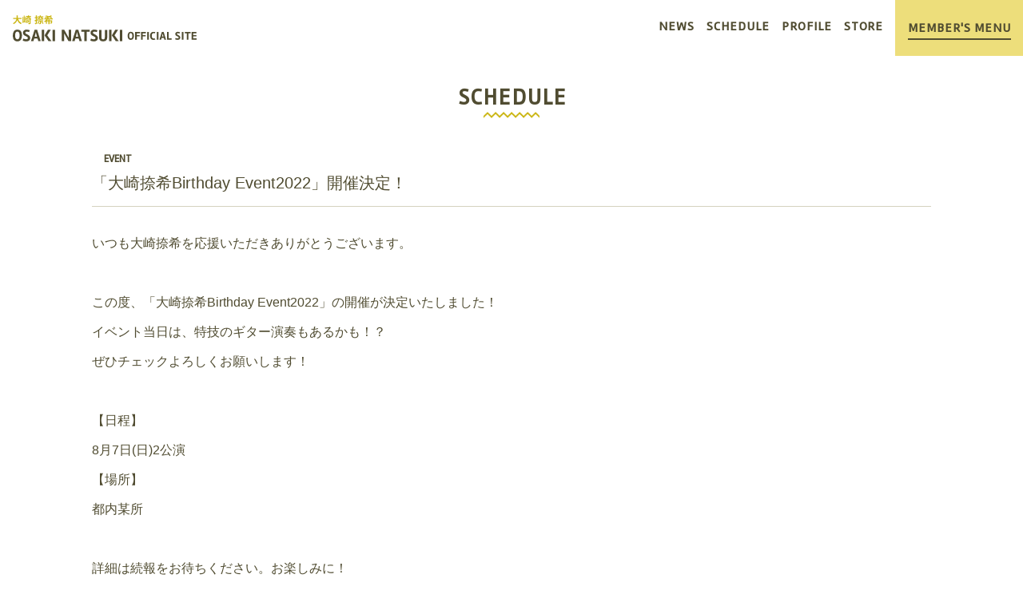

--- FILE ---
content_type: text/html; charset=utf-8
request_url: https://osaki-natsuki.net/contents/539577
body_size: 6621
content:
<!doctype html>
<html lang="ja">
	<head prefix="og: http://ogp.me/ns# fb: http://ogp.me/ns/fb#">
		
<link rel="preload" as="script" href="https://www.googletagmanager.com/gtm.js?id=GTM-PG2V5HL">
<script>(function(w,d,s,l,i){w[l]=w[l]||[];w[l].push({'gtm.start':
new Date().getTime(),event:'gtm.js'});var f=d.getElementsByTagName(s)[0],
j=d.createElement(s),dl=l!='dataLayer'?'&l='+l:'';j.async=true;j.src=
'https://www.googletagmanager.com/gtm.js?id='+i+dl;f.parentNode.insertBefore(j,f);
})(window,document,'script','dataLayer','GTM-PG2V5HL');</script>
		<meta charset="utf-8">
		<title>「大崎捺希Birthday Event2022」開催決定！ | 大崎捺希OFFICIAL SITE</title>
		<meta name="pinterest" content="nopin" description="申し訳ございません。ピンを保存することはお断りしております。" />
		<meta name="viewport" content="width=device-width, initial-scale=1.0, minimum-scale=1.0">
		<meta name="description" content="大崎捺希オフィシャルサイト。最新情報やスケジュールをお届けします。メンバーコンテンツではここでしか見られない動画やブログ等も配信。">
		<meta name="keywords" content="大崎捺希,あんさんぶるスターズ！,刀剣乱舞,おおさきなつき">
		<meta name="Copyright" content="NATSUKI OSAKI OFFICIAL SITE">
		<meta http-equiv="cleartype" content="on">
		<meta name="format-detection" content="telephone=no">
		<meta content="authenticity_token" name="csrf-param" />
<meta content="+nxPfuKNOK8svR62mEyPhuu10LJEwaiF0KEnuVMerno=" name="csrf-token" />
		<link href="/assets/osakinatsuki/favicon-cf40239d76642f3b9a1e605d378e6579.png" rel="shortcut icon" type="image/vnd.microsoft.icon" />
		<link href="/assets/osakinatsuki/app/application-13f6453e0b392e59ea7180b656dd9a16.css" media="all" rel="stylesheet" type="text/css" />
		<meta name="keywords" content="大崎捺希,あんさんぶるスターズ！,刀剣乱舞,おおさきなつき">
<meta property="og:site_name" content="大崎捺希OFFICIAL SITE">
<meta name="twitter:card" content="summary_large_image">

	<meta name="twitter:site" content="@NRespawl">
	<meta name="twitter:creator" content="@NRespawl">
	<meta property="fb:app_id" content="209510733498228">
	<meta property="og:type" content="article">
	<meta property="og:title" content="「大崎捺希Birthday Event2022」開催決定！">
	<meta property="og:url" content="https://osaki-natsuki.net/contents/539577">
				<meta name="description" content="いつも大崎捺希を応援いただきありがとうございます。&amp;nbsp;この度、「大崎捺希Birthday&amp;nbsp;Event2022」の開催が決定いたしました！イベント当日は、特技のギター演奏もあるかも！？ぜひチェックよろしくお願いします！&amp;nbsp;【日程】8月7日(日...">
				<meta property="og:description" content="いつも大崎捺希を応援いただきありがとうございます。&amp;nbsp;この度、「大崎捺希Birthday&amp;nbsp;Event2022」の開催が決定いたしました！イベント当日は、特技のギター演奏もあるかも！？ぜひチェックよろしくお願いします！&amp;nbsp;【日程】8月7日(日...">


<meta property="og:locale" content="ja_JP">
		<meta property="og:image" content="https://osaki-natsuki.net/assets/osakinatsuki/ogp.png">
		<link rel="apple-touch-icon-precomposed" href="https://osaki-natsuki.net/assets/osakinatsuki/apple-touch-icon.png" type="image/png" />
		<link rel="apple-touch-icon" href="https://osaki-natsuki.net/assets/osakinatsuki/apple-touch-icon.png" />
		  <script async src="https://www.googletagmanager.com/gtag/js?id=G-58TFYQXPG6"></script>
  <script>
    window.dataLayer = window.dataLayer || [];
    function gtag(){dataLayer.push(arguments);}
    gtag('js', new Date());

    gtag('config', 'G-58TFYQXPG6');
    gtag('event', 'custom_dimension', {
      'dimension': 'non_member',
      'send_to': 'G-58TFYQXPG6',
    });
  </script>

		
	</head>

	<body id="contents" class="show">
			<script src="https://www.google.com/recaptcha/api.js" type="text/javascript"></script>
		
<noscript><iframe src="https://www.googletagmanager.com/ns.html?id=GTM-PG2V5HL" height="0" width="0" style="display:none;visibility:hidden"></iframe></noscript>


		<div id="content-wrapper" class="wrapper">
			<div class="wrapper-content">
				<div class="wrapper-content-inner">
					<header class="header">
	<div class="header-inner flex align-center">
			<div class="header-logo">
				<a href="/" class="header-logo-link"><img alt="大崎捺希OFFICIAL SITE" class="img-responsive center-block" src="/assets/osakinatsuki/logo-73a504b05a6e6275e8e1915a60b4e45e.svg" /></a>
			</div>

		<nav class="header-nav flex flex-wrap align-center flex-reset-xs flex-reset-sm">
			<div class="header-nav-free">
				<ul class="header-menu-list list-unstyled flex flex-wrap flex-reset-xs">
					<li class="header-menu-item"><a href="/contents/news" class="header-menu-link"><span>NEWS</span></a></li>
<li class="header-menu-item"><a href="/contents/schedule" class="header-menu-link"><span>SCHEDULE</span></a></li>
<li class="header-menu-item"><a href="/profiles" class="header-menu-link"><span>PROFILE</span></a></li>
<li class="header-menu-item"><a href="/products" class="header-menu-link"><span>STORE</span></a></li>
<li class="header-menu-item hidden-xs">
	<button type="button" class="header-menu-member-btn dropdown-trigger-link" id="btnMemberMenu" data-control="false">
	<span>MEMBER'S MENU</span>
	</button>
</li>

				</ul>
			</div>

			<div class="header-nav-member">
				<div class="header-menu-member">
					<div class="header-menu-member-block" id="headerMemberMenu">
						<div class="header-menu-member-inner">
							<a href="/" class="header-logo-link"><img alt="大崎捺希OFFICIAL SITE" class="fc-title img-responsive center-block" src="/assets/osakinatsuki/logo-fc-4abe9c518171e4eb37d6854915d378bd.svg" /></a>
							<ul class="auth-menu-list list-unstyled flex flex-wrap justify-center text-center">
									<li class="auth-list-item">
		<a href="/signup" class=" btn-join btn btn-block btn-auth">
			<span class="btn-auth-text">JOIN</span>
</a>	</li>
	<li class="auth-list-item">
		<a href="/signin" class=" btn-signin btn btn-block btn-auth">
			<span class="btn-auth-text">LOGIN</span>
</a>	</li>

							</ul>
							<div class="top-fanclub-membership-link text-center hidden-md hidden-lg"><a href="/about/membership"><i class="fas fa-info" aria-hidden="true"></i>FANCLUBについて</a></div>
							<ul class="header-menu-list align-center list-unstyled justify-center flex-reset-sm flex-reset-xs">
								<li class="header-menu-item menu-gallery">
	<a href="/group/gallery" class="header-menu-link">
		<span>GALLERY</span>
</a></li>
<li class="header-menu-item menu-movie">
	<a href="/movies/categories/movie" class="header-menu-link">
		<span>MOVIE</span>
</a></li>

<li class="header-menu-item">
	<a href="/movies/categories/voice" class="header-menu-link">
		<span>VOICE</span>
</a></li>
<li class="header-menu-item">
	<a href="/movies/categories/music" class="header-menu-link">
		<span>MUSIC</span>
</a></li>
<li class="header-menu-item">
	<a href="/contents/members_blog" class="header-menu-link">
		<span>MEMBER'S BLOG</span>
</a></li>
<li class="header-menu-item">
	<a href="/dashboard/birthday_mail_subscriptions" class="header-menu-link"><span>BIRTHDAY MAIL</span></a>
</li>

							</ul>
						</div>
					</div>
				</div>
			</div>
		</nav>

		<button type="button" class="btn-nav btn-slide-menu hidden-lg hidden-md hidden-sm" data-scroll="false" aria-label="メニュー">
			<span class="btn-nav-icon">
				<span class="btn-nav-icon-line"></span>
				<span class="btn-nav-icon-line"></span>
			</span>
		</button>
	</div>
</header>


						<main class="main">
							<div class="content container">
									<script type="application/ld+json">
		{"@context":"http://schema.org","@type":"NewsArticle","mainEntityOfPage":{"@type":"WebPage","@id":"https://osaki-natsuki.net/contents/539577"},"headline":"\u300c\u5927\u5d0e\u637a\u5e0cBirthday Event2022\u300d\u958b\u50ac\u6c7a\u5b9a\uff01","image":"https://osaki-natsuki.net/assets/fallback/image/file/default-9af2175cd8c88f6a375ae86a3e99f2ad.jpg","datePublished":"2022/07/06","dateModified":"2022-07-06T21:59:35+09:00","author":{"@type":"Organization","name":"\u5927\u5d0e\u637a\u5e0cOFFICIAL SITE"},"publisher":{"@type":"Organization","name":"\u5927\u5d0e\u637a\u5e0cOFFICIAL SITE","logo":{"@type":"ImageObject","url":"https://osaki-natsuki.net/assets/fallback/image/file/default-9af2175cd8c88f6a375ae86a3e99f2ad.jpg"}},"description":" \u3044\u3064\u3082\u5927\u5d0e\u637a\u5e0c\u3092\u5fdc\u63f4\u3044\u305f\u3060\u304d\u3042\u308a\u304c\u3068\u3046\u3054\u3056\u3044\u307e\u3059\u3002 \r\n\r\n \u00a0 \r\n\r\n \u3053\u306e\u5ea6\u3001\u300c\u5927\u5d0e\u637a\u5e0cBirthday\u00a0Event2022\u300d\u306e\u958b\u50ac\u304c\u6c7a\u5b9a\u3044\u305f\u3057\u307e\u3057\u305f\uff01 \r\n\r\n \u30a4\u30d9\u30f3\u30c8\u5f53\u65e5\u306f\u3001\u7279\u6280\u306e\u30ae\u30bf\u30fc\u6f14\u594f\u3082\u3042\u308b\u304b\u3082\uff01\uff1f \r\n\r\n \u305c\u3072\u30c1\u30a7\u30c3\u30af\u3088\u308d\u3057\u304f\u304a\u9858\u3044\u3057\u307e\u3059\uff01 \r\n\r\n \u00a0 \r\n\r\n \u3010\u65e5\u7a0b\u3011 \r\n\r\n 8\u67087\u65e5(\u65e5)2\u516c\u6f14 \r\n\r\n \u3010\u5834\u6240\u3011 \r\n\r\n \u90fd\u5185\u67d0\u6240 \r\n\r\n \u00a0 \r\n\r\n \u8a73\u7d30\u306f\u7d9a\u5831\u3092\u304a\u5f85\u3061\u304f\u3060\u3055\u3044\u3002\u304a\u697d\u3057\u307f\u306b\uff01 \r\n"}
	</script>


<div class="show-details corner">
	<div class="corner-header">
		<div class="corner-title title title-line"><span>SCHEDULE</span></div>
	</div>
	<div class="details corner-details">
		<article class="article">
			<div class="article-header">
				<div class="meta flex flex-wrap align-center article-meta">
						<span class="date article-date">
							<time datetime="">
								<small></small>
								<span></span>
							</time>
							
						</span>
						<span class="label label-tag">event</span>
				</div>
				<h1 class="article-title title">「大崎捺希Birthday Event2022」開催決定！</h1>
			</div>

			<div class="article-body">
				<div class="body">
						<p>いつも大崎捺希を応援いただきありがとうございます。</p>

<p>&nbsp;</p>

<p>この度、「大崎捺希Birthday&nbsp;Event2022」の開催が決定いたしました！</p>

<p>イベント当日は、特技のギター演奏もあるかも！？</p>

<p>ぜひチェックよろしくお願いします！</p>

<p>&nbsp;</p>

<p>【日程】</p>

<p>8月7日(日)2公演</p>

<p>【場所】</p>

<p>都内某所</p>

<p>&nbsp;</p>

<p>詳細は続報をお待ちください。お楽しみに！</p>

				</div>
			</div>

			<aside class="article-footer">
				<div class="list-share-btns-wrap ">
	<ul class="list-share-btns social-list list-unstyled justify-end">
		<li class="list-share-btns-item btn-twitter">
			<a href="//twitter.com/share?ref_src=twsrc%5Etfw" class="twitter-share-button" data-text="「大崎捺希Birthday Event2022」開催決定！" data-url="https://osaki-natsuki.net/contents/539577" data-lang="ja" data-show-count="false">Tweet</a>
		</li>
			<li class="list-share-btns-item btn-facebook-share">
				<div class="fb-share-button" data-href="https%3A%2F%2Fosaki-natsuki.net%2Fcontents%2F539577" data-layout="button" data-size="small"><a target="_blank" href="//www.facebook.com/sharer/sharer.php?u=https%3A%2F%2Fosaki-natsuki.net%2Fcontents%2F539577&amp;src=sdkpreparse" class="fb-xfbml-parse-ignore">シェア</a></div>
			</li>
			<li class="list-share-btns-item btn-line">
				<div class="line-it-button" data-lang="ja" data-type="share-a" data-url="https://osaki-natsuki.net/contents/539577" data-color="default" data-size="small" data-count="false" data-ver="3" style="display: none;"></div>
			</li>
	</ul>
</div>


					<div class="next-prev clearfix">
							<div class="btn-prev pull-left">
								<a href="/contents/539821" class="btn btn-default btn-sm">前の記事</a>
							</div>
						<div class="btn-list text-center">
							<a href="/contents/schedule" class="btn btn-default btn-sm">一覧へ戻る</a>
						</div>
							<div class="btn-next pull-right">
								<a href="/contents/539816" class="btn btn-default btn-sm">次の記事</a>
							</div>
					</div>
			</aside>
		</article>
	</div>
</div>

							</div>
						</main>
				</div>
			</div>

			<footer id="footer" class="footer">
	<div class="container">
		<div class="footer-inner">
			<div class="footer-btn text-center">
				<a href="#"><i class="fas fa-caret-up" aria-hidden="true"></i></a>
			</div>
			
				<ul class="list-inline text-center sns_link">
			<li class="links-twitter">
				<a href="https://twitter.com/NRespawl">
						<i class="fab fa-twitter" aria-hidden="true"></i>
</a>			</li>
			<li class="links-instagram">
				<a href="https://www.instagram.com/n.o.respawl.rd/">
						<i class="fab fa-instagram" aria-hidden="true"></i>
</a>			</li>
			<li class="links-weibo">
				<a href="https://www.weibo.com/u/7030728520?is_all=1">
						<i class="fab fa-weibo" aria-hidden="true"></i>
</a>			</li>
			<li class="links-nico">
				<a href="https://ch.nicovideo.jp/osaki-natsuki">
						<svg xmlns="http://www.w3.org/2000/svg" viewBox="0 0 98.979 103.147">
							<path id="nicovideo" d="M85.534,257.178v51.991a8.679,8.679,0,0,0,8.71,8.662h10.3l5.628,9.064a2.033,2.033,0,0,0,1.821,1,2.109,2.109,0,0,0,1.8-1l5.622-9.064h30.126l5.624,9.064a2.037,2.037,0,0,0,1.825,1,2.105,2.105,0,0,0,1.791-1l5.628-9.064h11.388a8.676,8.676,0,0,0,8.722-8.662V257.178a8.68,8.68,0,0,0-8.722-8.646h-33l19.177-19.065-4.763-4.723-22.259,22.143-22.195-22.059-4.787,4.745,19.077,18.959h-32.8a8.684,8.684,0,0,0-8.71,8.646" transform="translate(-85.534 -224.744)"/>
						</svg>
</a>			</li>
			<li class="links-ameblo">
				<a href="https://ameblo.jp/naturalosaki/">
						<svg xmlns="http://www.w3.org/2000/svg" viewBox="0 0 165.16 247.74">
							<path id="ameblo" d="M-607.5,1112.16V919.58q0-22.79,16.35-39t38.82-16.18h55.16q22.46,0,38.65,16.35t16.18,38.81v192.58h-54.83v-110h-55.16v110Zm55.17-137.74h55.16V919.58a26.79,26.79,0,0,0-8.09-19.65,26.75,26.75,0,0,0-19.66-8.09,26.35,26.35,0,0,0-19.32,8.09,26.75,26.75,0,0,0-8.09,19.65Z" transform="translate(607.5 -864.42)"/>
						</svg>
</a>			</li>
	</ul>


			<aside class="sort visible-xs">
				<div class="col-md-offset-4 col-md-4">
					<div class="footer-link-title title">
						<a href="#footer-menu" data-toggle="collapse" data-control="true" aria-expanded="false" aria-controls="footer-menu">
							<span>SUPPORT MENU</span>
							<i class="fas fa-caret-down" aria-hidden="true"></i>
						</a>
					</div>
					<div id="footer-menu" class="collapse">
						<ul class="footer-menu-list list-unstyled">
							<li><a href="/about/membership">当サイトについて</a></li>
							<li><a href="/about/account">アカウントについて</a></li>
								<li><a href="/about/payment">お支払いについて</a></li>
							<li><a href="/about/terms">利用規約</a></li>
							<li><a href="/about/privacy">個人情報保護方針</a></li>
								<li><a href="/about/law">特商法に基づく表示</a></li>
							<li><a href="/about/environment">推奨環境</a></li>
							<li><a href="/help">よくあるご質問</a></li>
							<li><a href="/dashboard">会員退会</a></li>
						</ul>
					</div>
				</div>
			</aside>

			<ul class="hidden-xs footer-menu-list footer-menu flex flex-wrap justify-start list-unstyled">
				<li><a href="/about/membership">当サイトについて</a></li>
				<li><a href="/about/account">アカウントについて</a></li>
					<li><a href="/about/payment">お支払いについて</a></li>
				<li><a href="/about/terms">利用規約</a></li>
				<li><a href="/about/privacy">個人情報保護方針</a></li>
					<li><a href="/about/law">特商法に基づく表示</a></li>
				<li><a href="/about/environment">推奨環境</a></li>
				<li><a href="/help">よくあるご質問</a></li>
				<li><a href="/dashboard">会員退会</a></li>
			</ul>

			<div class="copyright text-center">
				<p>掲載されているすべてのコンテンツ(記事、画像、音声データ、映像データ等)の無断転載を禁じます。</p>
				<p class="text-copyright web-font">&copy; 2026 NATSUKI OSAKI OFFICIAL SITE Powered by <a href="http://skiyaki.com">SKIYAKI Inc.</a></p>
			</div>
		</div>
	</div>
</footer>

		</div>

		<script type="text/javascript" defer="defer" src="https://extend.vimeocdn.com/ga/26829128.js"></script>
		<!-- Placed at the end of the document so the pages load faster -->
		
		<!-- site_code=osakinatsuki -->
		<script src="//ajaxzip3.github.io/ajaxzip3.js" charset="UTF-8"></script>
		<script async src="//platform.twitter.com/widgets.js" charset="utf-8"></script>
		<script src="/assets/osakinatsuki/application-c09bbdd8ad11ba3318ac1a21eb84f123.js" type="text/javascript"></script>
		<script src="/assets/app/application_select_payment_type_form-47814d8c24b71831ca96a6510e21ddd9.js" type="text/javascript"></script>
		<script src="https://d.line-scdn.net/r/web/social-plugin/js/thirdparty/loader.min.js" async="async" defer="defer"></script>
		
<div id="fb-root"></div>
<script async defer crossorigin="anonymous" src="//connect.facebook.net/ja_JP/sdk.js#xfbml=1&version=v24.0&appId=209510733498228"></script>
		

	</body>
</html>


--- FILE ---
content_type: text/css
request_url: https://osaki-natsuki.net/assets/osakinatsuki/app/application-13f6453e0b392e59ea7180b656dd9a16.css
body_size: 48755
content:
@charset "UTF-8";/*! normalize.css v8.0.0 | MIT License | github.com/necolas/normalize.css */@import url("//use.fontawesome.com/releases/v5.4.1/css/all.css");@import url("//fonts.googleapis.com/css?family=Lato&display=swap");@import url("//fonts.googleapis.com/css?family=Rambla&display=swap");@import url("//use.fontawesome.com/releases/v5.3.1/css/all.css");html{line-height:1.15;-webkit-text-size-adjust:100%}body{margin:0}h1{font-size:2em;margin:0.67em 0}hr{box-sizing:content-box;height:0;overflow:visible}pre{font-family:monospace, monospace;font-size:1em}a{background-color:transparent}abbr[title]{border-bottom:none;text-decoration:underline;text-decoration:underline dotted}b,strong{font-weight:bolder}code,kbd,samp{font-family:monospace, monospace;font-size:1em}small{font-size:80%}sub,sup{font-size:75%;line-height:0;position:relative;vertical-align:baseline}sub{bottom:-0.25em}sup{top:-0.5em}img{border-style:none}button,input,optgroup,select,textarea{font-family:inherit;font-size:100%;line-height:1.15;margin:0}button,input{overflow:visible}button,select{text-transform:none}button,[type="button"],[type="reset"],[type="submit"]{-webkit-appearance:button}button::-moz-focus-inner,[type="button"]::-moz-focus-inner,[type="reset"]::-moz-focus-inner,[type="submit"]::-moz-focus-inner{border-style:none;padding:0}button:-moz-focusring,[type="button"]:-moz-focusring,[type="reset"]:-moz-focusring,[type="submit"]:-moz-focusring{outline:1px dotted ButtonText}fieldset{padding:0.35em 0.75em 0.625em}legend{box-sizing:border-box;color:inherit;display:table;max-width:100%;padding:0;white-space:normal}progress{vertical-align:baseline}textarea{overflow:auto}[type="checkbox"],[type="radio"]{box-sizing:border-box;padding:0}[type="number"]::-webkit-inner-spin-button,[type="number"]::-webkit-outer-spin-button{height:auto}[type="search"]{-webkit-appearance:textfield;outline-offset:-2px}[type="search"]::-webkit-search-decoration{-webkit-appearance:none}::-webkit-file-upload-button{-webkit-appearance:button;font:inherit}details{display:block}summary{display:list-item}template{display:none}[hidden]{display:none}#abouts .list-type,.corner-same-abouts .list-type{margin:10px;padding-left:18px}#abouts .list-type.decimal,.corner-same-abouts .list-type.decimal{list-style-type:decimal}#abouts .list-type.disc,.corner-same-abouts .list-type.disc{list-style-type:disc}#abouts .abouts-section,.corner-same-abouts .abouts-section{margin-bottom:21px;word-break:break-word}#abouts .abouts-section .section-heading-l1,.corner-same-abouts .abouts-section .section-heading-l1{background-color:#000;color:#fff;font-size:16px;font-weight:bold;margin-bottom:14px;padding:7px 14px;-webkit-border-radius:3px;-moz-border-radius:3px;-ms-border-radius:3px;-o-border-radius:3px;border-radius:3px}#abouts .abouts-section .list-cvs li,.corner-same-abouts .abouts-section .list-cvs li{vertical-align:middle}#abouts .section,.corner-same-abouts .section{margin-bottom:35px}#abouts .section a:not(.btn),.corner-same-abouts .section a:not(.btn){text-decoration:underline}#abouts .section>ul,#abouts .section>ol,.corner-same-abouts .section>ul,.corner-same-abouts .section>ol{margin:14px 0 0 7px}#abouts .section>ul.gmo_payment_notice,#abouts .section>ol.gmo_payment_notice,.corner-same-abouts .section>ul.gmo_payment_notice,.corner-same-abouts .section>ol.gmo_payment_notice{margin-left:0;margin-bottom:14px}#abouts .section>ul>li,#abouts .section>ol>li,.corner-same-abouts .section>ul>li,.corner-same-abouts .section>ol>li{margin-bottom:7px}#abouts .section>ul>li ul,#abouts .section>ul>li ol,#abouts .section>ol>li ul,#abouts .section>ol>li ol,.corner-same-abouts .section>ul>li ul,.corner-same-abouts .section>ul>li ol,.corner-same-abouts .section>ol>li ul,.corner-same-abouts .section>ol>li ol{margin:14px 0 0 7px}#abouts .section .section-heading-l2,.corner-same-abouts .section .section-heading-l2{border-bottom:1px solid #666;font-size:14px;font-weight:bold;margin-bottom:14px;padding-bottom:7px}@media (min-width: 768px){#abouts .section .section-heading-l2,.corner-same-abouts .section .section-heading-l2{font-size:16px}}#abouts .section .section-heading-l3,.corner-same-abouts .section .section-heading-l3{font-size:12px;font-weight:bold}@media (min-width: 768px){#abouts .section .section-heading-l3,.corner-same-abouts .section .section-heading-l3{font-size:14px}}#abouts .section:last-child,.corner-same-abouts .section:last-child{margin-bottom:0}#abouts .section-inner,.corner-same-abouts .section-inner{padding:7px}#abouts .section-inner>ul,#abouts .section-inner>ol,.corner-same-abouts .section-inner>ul,.corner-same-abouts .section-inner>ol{margin:14px 0 0 7px}#abouts .section-inner>ul>li,#abouts .section-inner>ol>li,.corner-same-abouts .section-inner>ul>li,.corner-same-abouts .section-inner>ol>li{margin-bottom:7px}#abouts .section-inner>ul>li ul,#abouts .section-inner>ul>li ol,#abouts .section-inner>ol>li ul,#abouts .section-inner>ol>li ol,.corner-same-abouts .section-inner>ul>li ul,.corner-same-abouts .section-inner>ul>li ol,.corner-same-abouts .section-inner>ol>li ul,.corner-same-abouts .section-inner>ol>li ol{margin-left:7px}#abouts .section-inner:last-child,.corner-same-abouts .section-inner:last-child{margin-bottom:0}#abouts.terms .section>ul,#abouts.terms .section>ol,.corner-same-abouts.terms .section>ul,.corner-same-abouts.terms .section>ol{margin-left:0}#abouts.privacy .section .section-heading-l3,.corner-same-abouts.privacy .section .section-heading-l3{margin-bottom:7px}#abouts.privacy .section .section-heading-l3::before,.corner-same-abouts.privacy .section .section-heading-l3::before{background-color:#000;content:"";display:inline-block;height:11px;margin-right:5px;width:5px}#abouts.privacy .section .section-heading-l4,.corner-same-abouts.privacy .section .section-heading-l4{font-size:13px;font-weight:bold}#abouts.payment .available p,.corner-same-abouts.payment .available p{margin-bottom:3px}#abouts.payment .available p::before,.corner-same-abouts.payment .available p::before{margin-right:3px;content:"▼"}#abouts.payment .available .well,.corner-same-abouts.payment .available .well{background-color:#fff;display:inline-block;margin-bottom:7px;padding:7px 7px 2px}#abouts.payment .available .well img,.corner-same-abouts.payment .available .well img{margin:0 5px 5px 0;max-width:40px}#abouts.payment .available .well.convinience img,.corner-same-abouts.payment .available .well.convinience img{max-width:100%}#abouts.payment .list-cvs-links,.corner-same-abouts.payment .list-cvs-links{margin-bottom:14px}#abouts.payment .list-cvs-links li,.corner-same-abouts.payment .list-cvs-links li{margin-bottom:7px}#abouts.payment .security-code,.corner-same-abouts.payment .security-code{border:1px dotted #ccc;margin-bottom:7px;padding:14px;-webkit-border-radius:3px;-moz-border-radius:3px;-ms-border-radius:3px;-o-border-radius:3px;border-radius:3px}#abouts.payment .section-heading-l3,.corner-same-abouts.payment .section-heading-l3{border-left:7px solid #000;border-bottom:none;margin:0 0 7px;padding:3px 5px}#abouts.law .responsive-table a:not(.btn),.corner-same-abouts.law .responsive-table a:not(.btn){text-decoration:underline}.responsive-table th,.responsive-table td{border-top:none;display:block;width:100%}.responsive-table th p:last-child,.responsive-table td p:last-child{margin-bottom:0}.responsive-table th{background-color:#eee;color:#333}.responsive-table .list-type{margin:0 !important}.responsive-table .list-type li{margin-bottom:5px}.responsive-table .list-type li:last-child{margin-bottom:0}.responsive-table .list-type li small{font-style:italic}@media (min-width: 768px){.responsive-table{border-top:1px solid #ddd}.responsive-table th,.responsive-table td{border-bottom:1px solid #ddd;display:table-cell}.responsive-table th{width:180px}.responsive-table td{width:auto}}.bitfan-link-btn{margin-top:15px;text-align:center}.bitfan-link-btn .btn-bitfan{background-color:#fff;border:1px solid #000;display:inline-block;height:30px;position:relative;width:96px;-webkit-border-radius:0;-moz-border-radius:0;-ms-border-radius:0;-o-border-radius:0;border-radius:0;-webkit-transition:all 0.3s;-moz-transition:all 0.3s;-o-transition:all 0.3s;transition:all 0.3s}.bitfan-link-btn .btn-bitfan:hover{opacity:1;-webkit-transform:scale(1.05);-moz-transform:scale(1.05);-ms-transform:scale(1.05);-o-transform:scale(1.05);transform:scale(1.05)}.bitfan-link-btn .btn-bitfan:hover *{opacity:1}.bitfan-link-btn .logo-bitfan{position:absolute;top:50%;left:50%;height:20px;-webkit-transform:translate(-50%, -50%);-moz-transform:translate(-50%, -50%);-ms-transform:translate(-50%, -50%);-o-transform:translate(-50%, -50%);transform:translate(-50%, -50%)}.panel-bitfan{color:#5a5a5a}.panel-bitfan .bitfan-attention{font-size:1.3rem}.panel-bitfan .bitfan-help-list a{letter-spacing:0.05em;margin-right:-0.05em;color:inherit;text-decoration:underline}.panel-bitfan .bitfan-help-icon{margin-right:0.25em}.panel-bitfan .alternative-text{font-size:14px;font-weight:bold;margin-bottom:0;text-align:center}.panel-bitfan .btn-bitfan{background-color:#f1f0f0;border:1px solid #ddd;border-radius:40px;padding:16px;letter-spacing:0.025em;margin-right:-0.025em;-webkit-transition:all 0.3s;-moz-transition:all 0.3s;-o-transition:all 0.3s;transition:all 0.3s}.panel-bitfan .btn-bitfan .btn-bitfan-icon{display:inline-block;height:20px;width:20px;vertical-align:middle}.panel-bitfan .btn-bitfan span{font-size:1.6rem;vertical-align:middle;color:#323131;font-weight:bold;line-height:1;display:inline-block}.panel-bitfan .btn-bitfan:hover,.panel-bitfan .btn-bitfan:focus,.panel-bitfan .btn-bitfan:active{background-color:#e5e3e3;opacity:1}.panel.panel-user .btn.btn-bitfan-dashboard{border:1px solid #000;background-color:#000;color:#fff;border-radius:16px;line-height:1.5;margin-bottom:7px}.panel.panel-user .btn.btn-bitfan-dashboard:hover{background-color:#fff;color:#000}.panel.panel-user .btn-bitfan-dashboard{-webkit-transition:all 0.3s;-moz-transition:all 0.3s;-o-transition:all 0.3s;transition:all 0.3s}.panel.panel-user .btn-bitfan-dashboard+.btn-bitfan-dashboard{margin-left:3px}@media (min-width: 768px){.panel.panel-user .btn-bitfan-dashboard{margin-bottom:0}}.dashboard-content-list .item{border-bottom:1px dotted #ddd;padding:10px 0}.dashboard-content-list .item:last-child{border-bottom:none}.dashboard-content-list .item:nth-child(n+4){display:none}.dashboard-content-list .titie{padding-left:18px;position:relative}.dashboard-content-list .titie .glyphicon{position:absolute;top:3px;left:0}.dashboard-content-list h3{font-size:14px;line-height:1.4;margin:0}.dashboard-content-more{margin-top:16px}.dashboard-content-more button.btn.dashboard-content-more-btn{display:block;line-height:1;font-size:12px;text-align:center;margin:0 auto;padding:8px 16px;width:120px}.dashboard-content-more button.btn.dashboard-content-more-btn .dashboard-content-more-btn-open{display:block}.dashboard-content-more button.btn.dashboard-content-more-btn .dashboard-content-more-btn-close{display:none}.dashboard-content-wrap.is-open .dashboard-content-list .item:nth-child(n+4){display:block}.dashboard-content-wrap.is-open .dashboard-content-more button.btn.dashboard-content-more-btn .dashboard-content-more-btn-open{display:none}.dashboard-content-wrap.is-open .dashboard-content-more button.btn.dashboard-content-more-btn .dashboard-content-more-btn-close{display:block}.list-share-btns-wrap .list-share-btns{display:-webkit-box;display:-webkit-flex;display:-ms-flexbox;display:flex;-ms-flex-wrap:wrap;flex-wrap:wrap;-webkit-flex-wrap:wrap;box-align:start;align-items:flex-start;-webkit-align-items:flex-start;-ms-flex-align:start}.list-share-btns-wrap .list-share-btns.justify-start{-webkit-box-pack:start;justify-content:flex-start;-webkit-justify-content:flex-start;-ms-flex-pack:start}.list-share-btns-wrap .list-share-btns.justify-center{-webkit-box-pack:center;justify-content:center;-webkit-justify-content:center;-ms-flex-pack:center}.list-share-btns-wrap .list-share-btns.justify-end{-webkit-box-pack:end;justify-content:flex-end;-webkit-justify-content:flex-end;-ms-flex-pack:end}.list-share-btns-wrap .list-share-btns-item{padding:0 8px 0 0}.list-share-btns-wrap .list-share-btns-item:last-child{padding-right:0}.induction-mailform{margin:15px auto}#panel-supports.panel{margin:15px auto}#panel-supports .supports-categories>div{margin-bottom:15px}#panel-supports .supports-categories .btn{text-decoration:none}#panel-supports .erroe-msg{margin-bottom:15px}#panel-supports .list-erroe-msg li{margin-bottom:7px}#panel-supports .supports-category-title{font-size:18px;font-weight:bold;margin:20px 0;padding:10px 0}#panel-supports .supports-category-title::before{content:"\f138";font-family:"Font Awesome 5 Free";font-size:18px;margin-right:5px}#panel-supports .supports-image-file{margin-bottom:10px}#panel-supports .control-label.required::after{content:"必須";display:inline;margin-left:3px;color:#fff;background-color:red;font-size:10px;padding:2px 4px}#panel-supports .btn-link{color:#333}@media (min-width: 768px){#panel-supports .control-label.required{padding-right:36px}#panel-supports .control-label.required::after{top:7px;display:block;margin-left:0}}[style*="56.25"]{position:relative}[style*="56.25"] [id^="ulizaplayer"]{position:absolute;top:0;left:0}.mfp-bg{top:0;left:0;width:100%;height:100%;z-index:1042;overflow:hidden;position:fixed;background:#0b0b0b;opacity:0.8;filter:alpha(opacity=80)}.mfp-wrap{top:0;left:0;width:100%;height:100%;z-index:1043;position:fixed;outline:none !important;-webkit-backface-visibility:hidden}.mfp-container{text-align:center;position:absolute;width:100%;height:100%;left:0;top:0;padding:0 8px;-webkit-box-sizing:border-box;-moz-box-sizing:border-box;box-sizing:border-box}.mfp-container:before{content:'';display:inline-block;height:100%;vertical-align:middle}.mfp-align-top .mfp-container:before{display:none}.mfp-content{position:relative;display:inline-block;vertical-align:middle;margin:0 auto;text-align:left;z-index:1045}.mfp-inline-holder .mfp-content,.mfp-ajax-holder .mfp-content{width:100%;cursor:auto}.mfp-ajax-cur{cursor:progress}.mfp-zoom-out-cur,.mfp-zoom-out-cur .mfp-image-holder .mfp-close{cursor:-moz-zoom-out;cursor:-webkit-zoom-out;cursor:zoom-out}.mfp-zoom{cursor:pointer;cursor:-webkit-zoom-in;cursor:-moz-zoom-in;cursor:zoom-in}.mfp-auto-cursor .mfp-content{cursor:auto}.mfp-close,.mfp-arrow,.mfp-preloader,.mfp-counter{-webkit-user-select:none;-moz-user-select:none;user-select:none}.mfp-loading.mfp-figure{display:none}.mfp-hide{display:none !important}.mfp-preloader{color:#cccccc;position:absolute;top:50%;width:auto;text-align:center;margin-top:-0.8em;left:8px;right:8px;z-index:1044}.mfp-preloader a{color:#cccccc}.mfp-preloader a:hover{color:white}.mfp-s-ready .mfp-preloader{display:none}.mfp-s-error .mfp-content{display:none}button.mfp-close,button.mfp-arrow{overflow:visible;cursor:pointer;background:transparent;border:0;-webkit-appearance:none;display:block;outline:none;padding:0;z-index:1046;-webkit-box-shadow:none;box-shadow:none}button::-moz-focus-inner{padding:0;border:0}.mfp-close{width:44px;height:44px;line-height:44px;position:absolute;right:0;top:0;text-decoration:none;text-align:center;opacity:0.65;filter:alpha(opacity=65);padding:0 0 18px 10px;color:white;font-style:normal;font-size:28px;font-family:Arial, Baskerville, monospace}.mfp-close:hover,.mfp-close:focus{opacity:1;filter:alpha(opacity=100)}.mfp-close:active{top:1px}.mfp-close-btn-in .mfp-close{color:#333333}.mfp-image-holder .mfp-close,.mfp-iframe-holder .mfp-close{color:white;right:-6px;text-align:right;padding-right:6px;width:100%}.mfp-counter{position:absolute;top:0;right:0;color:#cccccc;font-size:12px;line-height:18px}.mfp-arrow{position:absolute;opacity:0.65;filter:alpha(opacity=65);margin:0;top:50%;margin-top:-55px;padding:0;width:90px;height:110px;-webkit-tap-highlight-color:rgba(0,0,0,0)}.mfp-arrow:active{margin-top:-54px}.mfp-arrow:hover,.mfp-arrow:focus{opacity:1;filter:alpha(opacity=100)}.mfp-arrow:before,.mfp-arrow:after,.mfp-arrow .mfp-b,.mfp-arrow .mfp-a{content:'';display:block;width:0;height:0;position:absolute;left:0;top:0;margin-top:35px;margin-left:35px;border:medium inset transparent}.mfp-arrow:after,.mfp-arrow .mfp-a{border-top-width:13px;border-bottom-width:13px;top:8px}.mfp-arrow:before,.mfp-arrow .mfp-b{border-top-width:21px;border-bottom-width:21px;opacity:0.7}.mfp-arrow-left{left:0}.mfp-arrow-left:after,.mfp-arrow-left .mfp-a{border-right:17px solid white;margin-left:31px}.mfp-arrow-left:before,.mfp-arrow-left .mfp-b{margin-left:25px;border-right:27px solid #3f3f3f}.mfp-arrow-right{right:0}.mfp-arrow-right:after,.mfp-arrow-right .mfp-a{border-left:17px solid white;margin-left:39px}.mfp-arrow-right:before,.mfp-arrow-right .mfp-b{border-left:27px solid #3f3f3f}.mfp-iframe-holder{padding-top:40px;padding-bottom:40px}.mfp-iframe-holder .mfp-content{line-height:0;width:100%;max-width:900px}.mfp-iframe-holder .mfp-close{top:-40px}.mfp-iframe-scaler{width:100%;height:0;overflow:hidden;padding-top:56.25%}.mfp-iframe-scaler iframe{position:absolute;display:block;top:0;left:0;width:100%;height:100%;box-shadow:0 0 8px rgba(0,0,0,0.6);background:black}img.mfp-img{width:auto;max-width:100%;height:auto;display:block;line-height:0;-webkit-box-sizing:border-box;-moz-box-sizing:border-box;box-sizing:border-box;padding:40px 0 40px;margin:0 auto}.mfp-figure{line-height:0}.mfp-figure:after{content:'';position:absolute;left:0;top:40px;bottom:40px;display:block;right:0;width:auto;height:auto;z-index:-1;box-shadow:0 0 8px rgba(0,0,0,0.6);background:#444444}.mfp-figure small{color:#bdbdbd;display:block;font-size:12px;line-height:14px}.mfp-figure figure{margin:0}.mfp-bottom-bar{margin-top:-36px;position:absolute;top:100%;left:0;width:100%;cursor:auto}.mfp-title{text-align:left;line-height:18px;color:#f3f3f3;word-wrap:break-word;padding-right:36px}.mfp-image-holder .mfp-content{max-width:100%}.mfp-gallery .mfp-image-holder .mfp-figure{cursor:pointer}@media screen and (max-width: 800px) and (orientation: landscape), screen and (max-height: 300px){.mfp-img-mobile .mfp-image-holder{padding-left:0;padding-right:0}.mfp-img-mobile img.mfp-img{padding:0}.mfp-img-mobile .mfp-figure:after{top:0;bottom:0}.mfp-img-mobile .mfp-figure small{display:inline;margin-left:5px}.mfp-img-mobile .mfp-bottom-bar{background:rgba(0,0,0,0.6);bottom:0;margin:0;top:auto;padding:3px 5px;position:fixed;-webkit-box-sizing:border-box;-moz-box-sizing:border-box;box-sizing:border-box}.mfp-img-mobile .mfp-bottom-bar:empty{padding:0}.mfp-img-mobile .mfp-counter{right:5px;top:3px}.mfp-img-mobile .mfp-close{top:0;right:0;width:35px;height:35px;line-height:35px;background:rgba(0,0,0,0.6);position:fixed;text-align:center;padding:0}}@media all and (max-width: 900px){.mfp-arrow{-webkit-transform:scale(0.75);transform:scale(0.75)}.mfp-arrow-left{-webkit-transform-origin:0;transform-origin:0}.mfp-arrow-right{-webkit-transform-origin:100%;transform-origin:100%}.mfp-container{padding-left:6px;padding-right:6px}}.mfp-ie7 .mfp-img{padding:0}.mfp-ie7 .mfp-bottom-bar{width:600px;left:50%;margin-left:-300px;margin-top:5px;padding-bottom:5px}.mfp-ie7 .mfp-container{padding:0}.mfp-ie7 .mfp-content{padding-top:44px}.mfp-ie7 .mfp-close{top:0;right:0;padding-top:0}.slick-prev,.slick-next{font-size:0;line-height:0;position:absolute;top:50%;display:block;width:20px;height:20px;padding:0;-webkit-transform:translate(0, -50%);-ms-transform:translate(0, -50%);transform:translate(0, -50%);cursor:pointer;color:transparent;border:none;outline:none;background:transparent}.slick-prev:hover,.slick-prev:focus,.slick-next:hover,.slick-next:focus{color:transparent;outline:none;background:transparent}.slick-prev:hover:before,.slick-prev:focus:before,.slick-next:hover:before,.slick-next:focus:before{opacity:1}.slick-prev.slick-disabled:before,.slick-next.slick-disabled:before{opacity:.25}.slick-prev:before,.slick-next:before{font-size:20px;line-height:1;opacity:.75;color:white;-webkit-font-smoothing:antialiased;-moz-osx-font-smoothing:grayscale}.slick-prev{left:-25px}[dir='rtl'] .slick-prev{right:-25px;left:auto}.slick-prev:before{content:'←'}[dir='rtl'] .slick-prev:before{content:'→'}.slick-next{right:-25px}[dir='rtl'] .slick-next{right:auto;left:-25px}.slick-next:before{content:'→'}[dir='rtl'] .slick-next:before{content:'←'}.slick-dotted.slick-slider{margin-bottom:30px}.slick-dots{position:absolute;bottom:-25px;display:block;width:100%;padding:0;margin:0;list-style:none;text-align:center}.slick-dots li{position:relative;display:inline-block;width:20px;height:20px;margin:0 5px;padding:0;cursor:pointer}.slick-dots li button{font-size:0;line-height:0;display:block;width:20px;height:20px;padding:5px;cursor:pointer;color:transparent;border:0;outline:none;background:transparent}.slick-dots li button:hover,.slick-dots li button:focus{outline:none}.slick-dots li button:hover:before,.slick-dots li button:focus:before{opacity:1}.slick-dots li button:before{font-size:6px;line-height:20px;position:absolute;top:0;left:0;width:20px;height:20px;content:'•';text-align:center;opacity:.25;color:black;-webkit-font-smoothing:antialiased;-moz-osx-font-smoothing:grayscale}.slick-dots li.slick-active button:before{opacity:.75;color:black}.slick-slider{position:relative;display:block;box-sizing:border-box;-webkit-user-select:none;-moz-user-select:none;-ms-user-select:none;user-select:none;-webkit-touch-callout:none;-khtml-user-select:none;-ms-touch-action:pan-y;touch-action:pan-y;-webkit-tap-highlight-color:transparent}.slick-list{position:relative;display:block;overflow:hidden;margin:0;padding:0}.slick-list:focus{outline:none}.slick-list.dragging{cursor:pointer;cursor:hand}.slick-slider .slick-track,.slick-slider .slick-list{-webkit-transform:translate3d(0, 0, 0);-moz-transform:translate3d(0, 0, 0);-ms-transform:translate3d(0, 0, 0);-o-transform:translate3d(0, 0, 0);transform:translate3d(0, 0, 0)}.slick-track{position:relative;top:0;left:0;display:block;margin-left:auto;margin-right:auto}.slick-track:before,.slick-track:after{display:table;content:''}.slick-track:after{clear:both}.slick-loading .slick-track{visibility:hidden}.slick-slide{display:none;float:left;height:100%;min-height:1px}[dir='rtl'] .slick-slide{float:right}.slick-slide img{display:block}.slick-slide.slick-loading img{display:none}.slick-slide.dragging img{pointer-events:none}.slick-initialized .slick-slide{display:block}.slick-loading .slick-slide{visibility:hidden}.slick-vertical .slick-slide{display:block;height:auto;border:1px solid transparent}.slick-arrow.slick-hidden{display:none}.flex{display:-webkit-box;display:-webkit-flex;display:-ms-flexbox;display:flex}.flex [class*='col-']{float:none}.flex-row{-ms-flex-wrap:row;flex-direction:row;-webkit-flex-direction:row;margin-left:-8px;margin-right:-8px}@media (min-width: 720px){.flex-row{margin-left:-16px;margin-right:-16px}}.inline-flex{display:inline-flex}.flex-direction-row{-ms-flex-wrap:row;flex-direction:row;-webkit-flex-direction:row}.flex-direction-row-reverse{-ms-flex-wrap:row-reverse;flex-direction:row-reverse;-webkit-flex-direction:row-reverse}.flex-direction-column{-ms-flex-wrap:column;flex-direction:column;-webkit-flex-direction:column}.flex-direction-column-reverse{-ms-flex-wrap:column-reverse;flex-direction:column-reverse;-webkit-flex-direction:column-reverse}.flex-wrap{-ms-flex-wrap:wrap;flex-wrap:wrap;-webkit-flex-wrap:wrap}.flex-nowrap{-ms-flex-wrap:none;flex-wrap:nowrap;-webkit-flex-wrap:nowrap}.justify-start{-webkit-box-pack:start;justify-content:flex-start;-webkit-justify-content:flex-start;-ms-flex-pack:start}.justify-center{-webkit-box-pack:center;justify-content:center;-webkit-justify-content:center;-ms-flex-pack:center}.justify-end{-webkit-box-pack:end;justify-content:flex-end;-webkit-justify-content:flex-end;-ms-flex-pack:end}.justify-around{-webkit-box-pack:justify;justify-content:space-around;-webkit-justify-content:space-around;-ms-flex-pack:justify}.justify-between{justify-content:space-between;-webkit-justify-content:space-between}.align-top{box-align:start;align-items:flex-start;-webkit-align-items:flex-start;-ms-flex-align:start}.align-center{box-align:center;align-items:center;-webkit-align-items:center;-ms-flex-align:center}.align-bottom{box-align:end;align-items:flex-end;-webkit-align-items:flex-end;-ms-flex-align:end}.align-stretch{box-align:stretch;-ms-flex-align:stretch;align-items:stretch;-webkit-align-items:stretch}@media (max-width: 720px){.flex-reset-xs{display:block}}@media (min-width: 720px) and (max-width: 991px){.flex-reset-sm{display:block}}@media (min-width: 992px) and (max-width: 1199px){.flex-reset-md{display:block}}@media (min-width: 1200px){.flex-reset-lg{display:block}}/*! normalize.css v3.0.0 | MIT License | git.io/normalize */html{font-family:sans-serif;-ms-text-size-adjust:100%;-webkit-text-size-adjust:100%}body{margin:0}article,aside,details,figcaption,figure,footer,header,hgroup,main,nav,section,summary{display:block}audio,canvas,progress,video{display:inline-block;vertical-align:baseline}audio:not([controls]){display:none;height:0}[hidden],template{display:none}a{background:transparent}a:active,a:hover{outline:0}abbr[title]{border-bottom:1px dotted}b,strong{font-weight:bold}dfn{font-style:italic}h1{font-size:2em;margin:0.67em 0}mark{background:#ff0;color:#000}small{font-size:80%}sub,sup{font-size:75%;line-height:0;position:relative;vertical-align:baseline}sup{top:-0.5em}sub{bottom:-0.25em}img{border:0}svg:not(:root){overflow:hidden}figure{margin:1em 40px}hr{-moz-box-sizing:content-box;box-sizing:content-box;height:0}pre{overflow:auto}code,kbd,pre,samp{font-family:monospace, monospace;font-size:1em}button,input,optgroup,select,textarea{color:inherit;font:inherit;margin:0}button{overflow:visible}button,select{text-transform:none}button,html input[type="button"],input[type="reset"],input[type="submit"]{-webkit-appearance:button;cursor:pointer}button[disabled],html input[disabled]{cursor:default}button::-moz-focus-inner,input::-moz-focus-inner{border:0;padding:0}input{line-height:normal}input[type="checkbox"],input[type="radio"]{box-sizing:border-box;padding:0}input[type="number"]::-webkit-inner-spin-button,input[type="number"]::-webkit-outer-spin-button{height:auto}input[type="search"]{-webkit-appearance:textfield;-moz-box-sizing:content-box;-webkit-box-sizing:content-box;box-sizing:content-box}input[type="search"]::-webkit-search-cancel-button,input[type="search"]::-webkit-search-decoration{-webkit-appearance:none}fieldset{border:1px solid #c0c0c0;margin:0 2px;padding:0.35em 0.625em 0.75em}legend{border:0;padding:0}textarea{overflow:auto}optgroup{font-weight:bold}table{border-collapse:collapse;border-spacing:0}td,th{padding:0}@media print{*{text-shadow:none !important;color:#000 !important;background:transparent !important;box-shadow:none !important}a,a:visited{text-decoration:underline}a[href]:after{content:" (" attr(href) ")"}abbr[title]:after{content:" (" attr(title) ")"}a[href^="javascript:"]:after,a[href^="#"]:after{content:""}pre,blockquote{border:1px solid #999;page-break-inside:avoid}thead{display:table-header-group}tr,img{page-break-inside:avoid}img{max-width:100% !important}p,h2,h3{orphans:3;widows:3}h2,h3{page-break-after:avoid}select{background:#fff !important}.navbar{display:none}.table td,.table th{background-color:#fff !important}.btn>.caret,.dropup>.btn>.caret{border-top-color:#000 !important}.label{border:1px solid #000}.table{border-collapse:collapse !important}.table-bordered th,.table-bordered td{border:1px solid #ddd !important}}*{-webkit-box-sizing:border-box;-moz-box-sizing:border-box;box-sizing:border-box}*:before,*:after{-webkit-box-sizing:border-box;-moz-box-sizing:border-box;box-sizing:border-box}html{font-size:62.5%;-webkit-tap-highlight-color:rgba(0,0,0,0)}body{font-family:"Noto Sans JP","游ゴシック体",YuGothic,"游ゴシック Medium","Yu Gothic Medium","游ゴシック","Yu Gothic","メイリオ",sans-serif;font-size:13px;line-height:1.428571429;color:#504c31;background-color:#fff}input,button,select,textarea{font-family:inherit;font-size:inherit;line-height:inherit}a{color:#cbb615;text-decoration:none}a:hover,a:focus{color:#86780e;text-decoration:underline}a:focus{outline:thin dotted;outline:5px auto -webkit-focus-ring-color;outline-offset:-2px}figure{margin:0}img{vertical-align:middle}.img-responsive{display:block;max-width:100%;height:auto}.img-rounded{border-radius:6px}.img-thumbnail{padding:4px;line-height:1.428571429;background-color:#fff;border:1px solid #ddd;border-radius:4px;-webkit-transition:all 0.2s ease-in-out;transition:all 0.2s ease-in-out;display:inline-block;max-width:100%;height:auto}.img-circle{border-radius:50%}hr{margin-top:18px;margin-bottom:18px;border:0;border-top:1px solid #eee}.sr-only{position:absolute;width:1px;height:1px;margin:-1px;padding:0;overflow:hidden;clip:rect(0, 0, 0, 0);border:0}h1,h2,h3,h4,h5,h6,.h1,.h2,.h3,.h4,.h5,.h6{font-family:inherit;font-weight:500;line-height:1.1;color:inherit}h1 small,h1 .small,h2 small,h2 .small,h3 small,h3 .small,h4 small,h4 .small,h5 small,h5 .small,h6 small,h6 .small,.h1 small,.h1 .small,.h2 small,.h2 .small,.h3 small,.h3 .small,.h4 small,.h4 .small,.h5 small,.h5 .small,.h6 small,.h6 .small{font-weight:normal;line-height:1;color:#999}h1,.h1,h2,.h2,h3,.h3{margin-top:18px;margin-bottom:9px}h1 small,h1 .small,.h1 small,.h1 .small,h2 small,h2 .small,.h2 small,.h2 .small,h3 small,h3 .small,.h3 small,.h3 .small{font-size:65%}h4,.h4,h5,.h5,h6,.h6{margin-top:9px;margin-bottom:9px}h4 small,h4 .small,.h4 small,.h4 .small,h5 small,h5 .small,.h5 small,.h5 .small,h6 small,h6 .small,.h6 small,.h6 .small{font-size:75%}h1,.h1{font-size:33px}h2,.h2{font-size:27px}h3,.h3{font-size:23px}h4,.h4{font-size:17px}h5,.h5{font-size:13px}h6,.h6{font-size:12px}p{margin:0 0 9px}.lead{margin-bottom:18px;font-size:14px;font-weight:200;line-height:1.4}@media (min-width: 720px){.lead{font-size:19.5px}}small,.small{font-size:85%}cite{font-style:normal}.text-left{text-align:left}.text-right{text-align:right}.text-center{text-align:center}.text-justify{text-align:justify}.text-muted{color:#999}.text-primary{color:#d5d2bf}a.text-primary:hover{color:#c1bca0}.text-success{color:#3c763d}a.text-success:hover{color:#2b542c}.text-info{color:#31708f}a.text-info:hover{color:#245269}.text-warning{color:#8a6d3b}a.text-warning:hover{color:#66512c}.text-danger{color:#a94442}a.text-danger:hover{color:#843534}.bg-primary{color:#fff}.bg-primary{background-color:#d5d2bf}a.bg-primary:hover{background-color:#c1bca0}.bg-success{background-color:#dff0d8}a.bg-success:hover{background-color:#c1e2b3}.bg-info{background-color:#d9edf7}a.bg-info:hover{background-color:#afd9ee}.bg-warning{background-color:#fcf8e3}a.bg-warning:hover{background-color:#f7ecb5}.bg-danger{background-color:#f2dede}a.bg-danger:hover{background-color:#e4b9b9}.page-header{padding-bottom:8px;margin:36px 0 18px;border-bottom:1px solid #eee}ul,ol{margin-top:0;margin-bottom:9px}ul ul,ul ol,ol ul,ol ol{margin-bottom:0}.list-unstyled,.list-inline{padding-left:0;list-style:none}.list-inline{margin-left:-5px}.list-inline>li{display:inline-block;padding-left:5px;padding-right:5px}dl{margin-top:0;margin-bottom:18px}dt,dd{line-height:1.428571429}dt{font-weight:bold}dd{margin-left:0}@media (min-width: 720px){.dl-horizontal dt{float:left;width:160px;clear:left;text-align:right;overflow:hidden;text-overflow:ellipsis;white-space:nowrap}.dl-horizontal dd{margin-left:180px}.dl-horizontal dd:before,.dl-horizontal dd:after{content:" ";display:table}.dl-horizontal dd:after{clear:both}}abbr[title],abbr[data-original-title]{cursor:help;border-bottom:1px dotted #999}.initialism{font-size:90%;text-transform:uppercase}blockquote{padding:9px 18px;margin:0 0 18px;font-size:16.25px;border-left:5px solid #eee}blockquote p:last-child,blockquote ul:last-child,blockquote ol:last-child{margin-bottom:0}blockquote footer,blockquote small,blockquote .small{display:block;font-size:80%;line-height:1.428571429;color:#999}blockquote footer:before,blockquote small:before,blockquote .small:before{content:'\2014 \00A0'}.blockquote-reverse,blockquote.pull-right{padding-right:15px;padding-left:0;border-right:5px solid #eee;border-left:0;text-align:right}.blockquote-reverse footer:before,.blockquote-reverse small:before,.blockquote-reverse .small:before,blockquote.pull-right footer:before,blockquote.pull-right small:before,blockquote.pull-right .small:before{content:''}.blockquote-reverse footer:after,.blockquote-reverse small:after,.blockquote-reverse .small:after,blockquote.pull-right footer:after,blockquote.pull-right small:after,blockquote.pull-right .small:after{content:'\00A0 \2014'}blockquote:before,blockquote:after{content:""}address{margin-bottom:18px;font-style:normal;line-height:1.428571429}code,kbd,pre,samp{font-family:Menlo,Monaco,Consolas,"Courier New",monospace}code{padding:2px 4px;font-size:90%;color:#c7254e;background-color:#f9f2f4;white-space:nowrap;border-radius:4px}kbd{padding:2px 4px;font-size:90%;color:#fff;background-color:#333;border-radius:3px;box-shadow:inset 0 -1px 0 rgba(0,0,0,0.25)}pre{display:block;padding:8.5px;margin:0 0 9px;font-size:12px;line-height:1.428571429;word-break:break-all;word-wrap:break-word;color:#333;background-color:#f5f5f5;border:1px solid #ccc;border-radius:4px}pre code{padding:0;font-size:inherit;color:inherit;white-space:pre-wrap;background-color:transparent;border-radius:0}.pre-scrollable{max-height:340px;overflow-y:scroll}.container{margin-right:auto;margin-left:auto;padding-left:16px;padding-right:16px}.container:before,.container:after{content:" ";display:table}.container:after{clear:both}@media (min-width: 720px){.container{width:720px}}@media (min-width: 992px){.container{width:992px}}@media (min-width: 1200px){.container{width:1168px}}.container-fluid{margin-right:auto;margin-left:auto;padding-left:16px;padding-right:16px}.container-fluid:before,.container-fluid:after{content:" ";display:table}.container-fluid:after{clear:both}.row{margin-left:-16px;margin-right:-16px}.row:before,.row:after{content:" ";display:table}.row:after{clear:both}.col-xs-1,.col-sm-1,.col-md-1,.col-lg-1,.col-xs-2,.col-sm-2,.col-md-2,.col-lg-2,.col-xs-3,.col-sm-3,.col-md-3,.col-lg-3,.col-xs-4,.col-sm-4,.col-md-4,.col-lg-4,.col-xs-5,.col-sm-5,.col-md-5,.col-lg-5,.col-xs-6,.col-sm-6,.col-md-6,.col-lg-6,.col-xs-7,.col-sm-7,.col-md-7,.col-lg-7,.col-xs-8,.col-sm-8,.col-md-8,.col-lg-8,.col-xs-9,.col-sm-9,.col-md-9,.col-lg-9,.col-xs-10,.col-sm-10,.col-md-10,.col-lg-10,.col-xs-11,.col-sm-11,.col-md-11,.col-lg-11,.col-xs-12,.col-sm-12,.col-md-12,.col-lg-12{position:relative;min-height:1px;padding-left:16px;padding-right:16px}.col-xs-1,.col-xs-2,.col-xs-3,.col-xs-4,.col-xs-5,.col-xs-6,.col-xs-7,.col-xs-8,.col-xs-9,.col-xs-10,.col-xs-11,.col-xs-12{float:left}.col-xs-1{width:8.3333333333%}.col-xs-2{width:16.6666666667%}.col-xs-3{width:25%}.col-xs-4{width:33.3333333333%}.col-xs-5{width:41.6666666667%}.col-xs-6{width:50%}.col-xs-7{width:58.3333333333%}.col-xs-8{width:66.6666666667%}.col-xs-9{width:75%}.col-xs-10{width:83.3333333333%}.col-xs-11{width:91.6666666667%}.col-xs-12{width:100%}.col-xs-pull-0{right:0%}.col-xs-pull-1{right:8.3333333333%}.col-xs-pull-2{right:16.6666666667%}.col-xs-pull-3{right:25%}.col-xs-pull-4{right:33.3333333333%}.col-xs-pull-5{right:41.6666666667%}.col-xs-pull-6{right:50%}.col-xs-pull-7{right:58.3333333333%}.col-xs-pull-8{right:66.6666666667%}.col-xs-pull-9{right:75%}.col-xs-pull-10{right:83.3333333333%}.col-xs-pull-11{right:91.6666666667%}.col-xs-pull-12{right:100%}.col-xs-push-0{left:0%}.col-xs-push-1{left:8.3333333333%}.col-xs-push-2{left:16.6666666667%}.col-xs-push-3{left:25%}.col-xs-push-4{left:33.3333333333%}.col-xs-push-5{left:41.6666666667%}.col-xs-push-6{left:50%}.col-xs-push-7{left:58.3333333333%}.col-xs-push-8{left:66.6666666667%}.col-xs-push-9{left:75%}.col-xs-push-10{left:83.3333333333%}.col-xs-push-11{left:91.6666666667%}.col-xs-push-12{left:100%}.col-xs-offset-0{margin-left:0%}.col-xs-offset-1{margin-left:8.3333333333%}.col-xs-offset-2{margin-left:16.6666666667%}.col-xs-offset-3{margin-left:25%}.col-xs-offset-4{margin-left:33.3333333333%}.col-xs-offset-5{margin-left:41.6666666667%}.col-xs-offset-6{margin-left:50%}.col-xs-offset-7{margin-left:58.3333333333%}.col-xs-offset-8{margin-left:66.6666666667%}.col-xs-offset-9{margin-left:75%}.col-xs-offset-10{margin-left:83.3333333333%}.col-xs-offset-11{margin-left:91.6666666667%}.col-xs-offset-12{margin-left:100%}@media (min-width: 720px){.col-sm-1,.col-sm-2,.col-sm-3,.col-sm-4,.col-sm-5,.col-sm-6,.col-sm-7,.col-sm-8,.col-sm-9,.col-sm-10,.col-sm-11,.col-sm-12{float:left}.col-sm-1{width:8.3333333333%}.col-sm-2{width:16.6666666667%}.col-sm-3{width:25%}.col-sm-4{width:33.3333333333%}.col-sm-5{width:41.6666666667%}.col-sm-6{width:50%}.col-sm-7{width:58.3333333333%}.col-sm-8{width:66.6666666667%}.col-sm-9{width:75%}.col-sm-10{width:83.3333333333%}.col-sm-11{width:91.6666666667%}.col-sm-12{width:100%}.col-sm-pull-0{right:0%}.col-sm-pull-1{right:8.3333333333%}.col-sm-pull-2{right:16.6666666667%}.col-sm-pull-3{right:25%}.col-sm-pull-4{right:33.3333333333%}.col-sm-pull-5{right:41.6666666667%}.col-sm-pull-6{right:50%}.col-sm-pull-7{right:58.3333333333%}.col-sm-pull-8{right:66.6666666667%}.col-sm-pull-9{right:75%}.col-sm-pull-10{right:83.3333333333%}.col-sm-pull-11{right:91.6666666667%}.col-sm-pull-12{right:100%}.col-sm-push-0{left:0%}.col-sm-push-1{left:8.3333333333%}.col-sm-push-2{left:16.6666666667%}.col-sm-push-3{left:25%}.col-sm-push-4{left:33.3333333333%}.col-sm-push-5{left:41.6666666667%}.col-sm-push-6{left:50%}.col-sm-push-7{left:58.3333333333%}.col-sm-push-8{left:66.6666666667%}.col-sm-push-9{left:75%}.col-sm-push-10{left:83.3333333333%}.col-sm-push-11{left:91.6666666667%}.col-sm-push-12{left:100%}.col-sm-offset-0{margin-left:0%}.col-sm-offset-1{margin-left:8.3333333333%}.col-sm-offset-2{margin-left:16.6666666667%}.col-sm-offset-3{margin-left:25%}.col-sm-offset-4{margin-left:33.3333333333%}.col-sm-offset-5{margin-left:41.6666666667%}.col-sm-offset-6{margin-left:50%}.col-sm-offset-7{margin-left:58.3333333333%}.col-sm-offset-8{margin-left:66.6666666667%}.col-sm-offset-9{margin-left:75%}.col-sm-offset-10{margin-left:83.3333333333%}.col-sm-offset-11{margin-left:91.6666666667%}.col-sm-offset-12{margin-left:100%}}@media (min-width: 992px){.col-md-1,.col-md-2,.col-md-3,.col-md-4,.col-md-5,.col-md-6,.col-md-7,.col-md-8,.col-md-9,.col-md-10,.col-md-11,.col-md-12{float:left}.col-md-1{width:8.3333333333%}.col-md-2{width:16.6666666667%}.col-md-3{width:25%}.col-md-4{width:33.3333333333%}.col-md-5{width:41.6666666667%}.col-md-6{width:50%}.col-md-7{width:58.3333333333%}.col-md-8{width:66.6666666667%}.col-md-9{width:75%}.col-md-10{width:83.3333333333%}.col-md-11{width:91.6666666667%}.col-md-12{width:100%}.col-md-pull-0{right:0%}.col-md-pull-1{right:8.3333333333%}.col-md-pull-2{right:16.6666666667%}.col-md-pull-3{right:25%}.col-md-pull-4{right:33.3333333333%}.col-md-pull-5{right:41.6666666667%}.col-md-pull-6{right:50%}.col-md-pull-7{right:58.3333333333%}.col-md-pull-8{right:66.6666666667%}.col-md-pull-9{right:75%}.col-md-pull-10{right:83.3333333333%}.col-md-pull-11{right:91.6666666667%}.col-md-pull-12{right:100%}.col-md-push-0{left:0%}.col-md-push-1{left:8.3333333333%}.col-md-push-2{left:16.6666666667%}.col-md-push-3{left:25%}.col-md-push-4{left:33.3333333333%}.col-md-push-5{left:41.6666666667%}.col-md-push-6{left:50%}.col-md-push-7{left:58.3333333333%}.col-md-push-8{left:66.6666666667%}.col-md-push-9{left:75%}.col-md-push-10{left:83.3333333333%}.col-md-push-11{left:91.6666666667%}.col-md-push-12{left:100%}.col-md-offset-0{margin-left:0%}.col-md-offset-1{margin-left:8.3333333333%}.col-md-offset-2{margin-left:16.6666666667%}.col-md-offset-3{margin-left:25%}.col-md-offset-4{margin-left:33.3333333333%}.col-md-offset-5{margin-left:41.6666666667%}.col-md-offset-6{margin-left:50%}.col-md-offset-7{margin-left:58.3333333333%}.col-md-offset-8{margin-left:66.6666666667%}.col-md-offset-9{margin-left:75%}.col-md-offset-10{margin-left:83.3333333333%}.col-md-offset-11{margin-left:91.6666666667%}.col-md-offset-12{margin-left:100%}}@media (min-width: 1200px){.col-lg-1,.col-lg-2,.col-lg-3,.col-lg-4,.col-lg-5,.col-lg-6,.col-lg-7,.col-lg-8,.col-lg-9,.col-lg-10,.col-lg-11,.col-lg-12{float:left}.col-lg-1{width:8.3333333333%}.col-lg-2{width:16.6666666667%}.col-lg-3{width:25%}.col-lg-4{width:33.3333333333%}.col-lg-5{width:41.6666666667%}.col-lg-6{width:50%}.col-lg-7{width:58.3333333333%}.col-lg-8{width:66.6666666667%}.col-lg-9{width:75%}.col-lg-10{width:83.3333333333%}.col-lg-11{width:91.6666666667%}.col-lg-12{width:100%}.col-lg-pull-0{right:0%}.col-lg-pull-1{right:8.3333333333%}.col-lg-pull-2{right:16.6666666667%}.col-lg-pull-3{right:25%}.col-lg-pull-4{right:33.3333333333%}.col-lg-pull-5{right:41.6666666667%}.col-lg-pull-6{right:50%}.col-lg-pull-7{right:58.3333333333%}.col-lg-pull-8{right:66.6666666667%}.col-lg-pull-9{right:75%}.col-lg-pull-10{right:83.3333333333%}.col-lg-pull-11{right:91.6666666667%}.col-lg-pull-12{right:100%}.col-lg-push-0{left:0%}.col-lg-push-1{left:8.3333333333%}.col-lg-push-2{left:16.6666666667%}.col-lg-push-3{left:25%}.col-lg-push-4{left:33.3333333333%}.col-lg-push-5{left:41.6666666667%}.col-lg-push-6{left:50%}.col-lg-push-7{left:58.3333333333%}.col-lg-push-8{left:66.6666666667%}.col-lg-push-9{left:75%}.col-lg-push-10{left:83.3333333333%}.col-lg-push-11{left:91.6666666667%}.col-lg-push-12{left:100%}.col-lg-offset-0{margin-left:0%}.col-lg-offset-1{margin-left:8.3333333333%}.col-lg-offset-2{margin-left:16.6666666667%}.col-lg-offset-3{margin-left:25%}.col-lg-offset-4{margin-left:33.3333333333%}.col-lg-offset-5{margin-left:41.6666666667%}.col-lg-offset-6{margin-left:50%}.col-lg-offset-7{margin-left:58.3333333333%}.col-lg-offset-8{margin-left:66.6666666667%}.col-lg-offset-9{margin-left:75%}.col-lg-offset-10{margin-left:83.3333333333%}.col-lg-offset-11{margin-left:91.6666666667%}.col-lg-offset-12{margin-left:100%}}table{max-width:100%;background-color:transparent}th{text-align:left}.table{width:100%;margin-bottom:18px}.table>thead>tr>th,.table>thead>tr>td,.table>tbody>tr>th,.table>tbody>tr>td,.table>tfoot>tr>th,.table>tfoot>tr>td{padding:8px;line-height:1.428571429;vertical-align:top;border-top:1px solid #ddd}.table>thead>tr>th{vertical-align:bottom;border-bottom:2px solid #ddd}.table>caption+thead>tr:first-child>th,.table>caption+thead>tr:first-child>td,.table>colgroup+thead>tr:first-child>th,.table>colgroup+thead>tr:first-child>td,.table>thead:first-child>tr:first-child>th,.table>thead:first-child>tr:first-child>td{border-top:0}.table>tbody+tbody{border-top:2px solid #ddd}.table .table{background-color:#fff}.table-condensed>thead>tr>th,.table-condensed>thead>tr>td,.table-condensed>tbody>tr>th,.table-condensed>tbody>tr>td,.table-condensed>tfoot>tr>th,.table-condensed>tfoot>tr>td{padding:5px}.table-bordered{border:1px solid #ddd}.table-bordered>thead>tr>th,.table-bordered>thead>tr>td,.table-bordered>tbody>tr>th,.table-bordered>tbody>tr>td,.table-bordered>tfoot>tr>th,.table-bordered>tfoot>tr>td{border:1px solid #ddd}.table-bordered>thead>tr>th,.table-bordered>thead>tr>td{border-bottom-width:2px}.table-striped>tbody>tr:nth-child(odd)>td,.table-striped>tbody>tr:nth-child(odd)>th{background-color:#f9f9f9}.table-hover>tbody>tr:hover>td,.table-hover>tbody>tr:hover>th{background-color:#f5f5f5}table col[class*="col-"]{position:static;float:none;display:table-column}table td[class*="col-"],table th[class*="col-"]{position:static;float:none;display:table-cell}.table>thead>tr>td.active,.table>thead>tr>th.active,.table>thead>tr.active>td,.table>thead>tr.active>th,.table>tbody>tr>td.active,.table>tbody>tr>th.active,.table>tbody>tr.active>td,.table>tbody>tr.active>th,.table>tfoot>tr>td.active,.table>tfoot>tr>th.active,.table>tfoot>tr.active>td,.table>tfoot>tr.active>th{background-color:#f5f5f5}.table-hover>tbody>tr>td.active:hover,.table-hover>tbody>tr>th.active:hover,.table-hover>tbody>tr.active:hover>td,.table-hover>tbody>tr.active:hover>th{background-color:#e8e8e8}.table>thead>tr>td.success,.table>thead>tr>th.success,.table>thead>tr.success>td,.table>thead>tr.success>th,.table>tbody>tr>td.success,.table>tbody>tr>th.success,.table>tbody>tr.success>td,.table>tbody>tr.success>th,.table>tfoot>tr>td.success,.table>tfoot>tr>th.success,.table>tfoot>tr.success>td,.table>tfoot>tr.success>th{background-color:#dff0d8}.table-hover>tbody>tr>td.success:hover,.table-hover>tbody>tr>th.success:hover,.table-hover>tbody>tr.success:hover>td,.table-hover>tbody>tr.success:hover>th{background-color:#d0e9c6}.table>thead>tr>td.info,.table>thead>tr>th.info,.table>thead>tr.info>td,.table>thead>tr.info>th,.table>tbody>tr>td.info,.table>tbody>tr>th.info,.table>tbody>tr.info>td,.table>tbody>tr.info>th,.table>tfoot>tr>td.info,.table>tfoot>tr>th.info,.table>tfoot>tr.info>td,.table>tfoot>tr.info>th{background-color:#d9edf7}.table-hover>tbody>tr>td.info:hover,.table-hover>tbody>tr>th.info:hover,.table-hover>tbody>tr.info:hover>td,.table-hover>tbody>tr.info:hover>th{background-color:#c4e3f3}.table>thead>tr>td.warning,.table>thead>tr>th.warning,.table>thead>tr.warning>td,.table>thead>tr.warning>th,.table>tbody>tr>td.warning,.table>tbody>tr>th.warning,.table>tbody>tr.warning>td,.table>tbody>tr.warning>th,.table>tfoot>tr>td.warning,.table>tfoot>tr>th.warning,.table>tfoot>tr.warning>td,.table>tfoot>tr.warning>th{background-color:#fcf8e3}.table-hover>tbody>tr>td.warning:hover,.table-hover>tbody>tr>th.warning:hover,.table-hover>tbody>tr.warning:hover>td,.table-hover>tbody>tr.warning:hover>th{background-color:#faf2cc}.table>thead>tr>td.danger,.table>thead>tr>th.danger,.table>thead>tr.danger>td,.table>thead>tr.danger>th,.table>tbody>tr>td.danger,.table>tbody>tr>th.danger,.table>tbody>tr.danger>td,.table>tbody>tr.danger>th,.table>tfoot>tr>td.danger,.table>tfoot>tr>th.danger,.table>tfoot>tr.danger>td,.table>tfoot>tr.danger>th{background-color:#f2dede}.table-hover>tbody>tr>td.danger:hover,.table-hover>tbody>tr>th.danger:hover,.table-hover>tbody>tr.danger:hover>td,.table-hover>tbody>tr.danger:hover>th{background-color:#ebcccc}@media (max-width: 719px){.table-responsive{width:100%;margin-bottom:13.5px;overflow-y:hidden;overflow-x:scroll;-ms-overflow-style:-ms-autohiding-scrollbar;border:1px solid #ddd;-webkit-overflow-scrolling:touch}.table-responsive>.table{margin-bottom:0}.table-responsive>.table>thead>tr>th,.table-responsive>.table>thead>tr>td,.table-responsive>.table>tbody>tr>th,.table-responsive>.table>tbody>tr>td,.table-responsive>.table>tfoot>tr>th,.table-responsive>.table>tfoot>tr>td{white-space:nowrap}.table-responsive>.table-bordered{border:0}.table-responsive>.table-bordered>thead>tr>th:first-child,.table-responsive>.table-bordered>thead>tr>td:first-child,.table-responsive>.table-bordered>tbody>tr>th:first-child,.table-responsive>.table-bordered>tbody>tr>td:first-child,.table-responsive>.table-bordered>tfoot>tr>th:first-child,.table-responsive>.table-bordered>tfoot>tr>td:first-child{border-left:0}.table-responsive>.table-bordered>thead>tr>th:last-child,.table-responsive>.table-bordered>thead>tr>td:last-child,.table-responsive>.table-bordered>tbody>tr>th:last-child,.table-responsive>.table-bordered>tbody>tr>td:last-child,.table-responsive>.table-bordered>tfoot>tr>th:last-child,.table-responsive>.table-bordered>tfoot>tr>td:last-child{border-right:0}.table-responsive>.table-bordered>tbody>tr:last-child>th,.table-responsive>.table-bordered>tbody>tr:last-child>td,.table-responsive>.table-bordered>tfoot>tr:last-child>th,.table-responsive>.table-bordered>tfoot>tr:last-child>td{border-bottom:0}}fieldset{padding:0;margin:0;border:0;min-width:0}legend{display:block;width:100%;padding:0;margin-bottom:18px;font-size:19.5px;line-height:inherit;color:#333;border:0;border-bottom:1px solid #e5e5e5}label{display:inline-block;margin-bottom:5px;font-weight:bold}input[type="search"]{-webkit-box-sizing:border-box;-moz-box-sizing:border-box;box-sizing:border-box}input[type="radio"],input[type="checkbox"]{margin:4px 0 0;margin-top:1px \9;line-height:normal}input[type="file"]{display:block}input[type="range"]{display:block;width:100%}select[multiple],select[size]{height:auto}input[type="file"]:focus,input[type="radio"]:focus,input[type="checkbox"]:focus{outline:thin dotted;outline:5px auto -webkit-focus-ring-color;outline-offset:-2px}output{display:block;padding-top:7px;font-size:13px;line-height:1.428571429;color:#d5d2bf}.form-control,select{display:block;width:100%;height:32px;padding:6px 12px;font-size:13px;line-height:1.428571429;color:#d5d2bf;background-color:#fff;background-image:none;border:1px solid #ccc;border-radius:4px;-webkit-box-shadow:inset 0 1px 1px rgba(0,0,0,0.075);box-shadow:inset 0 1px 1px rgba(0,0,0,0.075);-webkit-transition:border-color ease-in-out 0.15s,box-shadow ease-in-out 0.15s;transition:border-color ease-in-out 0.15s,box-shadow ease-in-out 0.15s}.form-control:focus,select:focus{border-color:#66afe9;outline:0;-webkit-box-shadow:inset 0 1px 1px rgba(0,0,0,0.075),0 0 8px rgba(102,175,233,0.6);box-shadow:inset 0 1px 1px rgba(0,0,0,0.075),0 0 8px rgba(102,175,233,0.6)}.form-control::-moz-placeholder,select::-moz-placeholder{color:#999;opacity:1}.form-control:-ms-input-placeholder,select:-ms-input-placeholder{color:#999}.form-control::-webkit-input-placeholder,select::-webkit-input-placeholder{color:#999}.form-control[disabled],select[disabled],.form-control[readonly],select[readonly],fieldset[disabled] .form-control,fieldset[disabled] select{cursor:not-allowed;background-color:#eee;opacity:1}textarea.form-control{height:auto}input[type="search"]{-webkit-appearance:none}input[type="date"]{line-height:32px}.form-group{margin-bottom:15px}.radio,.checkbox{display:block;min-height:18px;margin-top:10px;margin-bottom:10px;padding-left:20px}.radio label,.checkbox label{display:inline;font-weight:normal;cursor:pointer}.radio input[type="radio"],.radio-inline input[type="radio"],.checkbox input[type="checkbox"],.checkbox-inline input[type="checkbox"]{float:left;margin-left:-20px}.radio+.radio,.checkbox+.checkbox{margin-top:-5px}.radio-inline,.checkbox-inline{display:inline-block;padding-left:20px;margin-bottom:0;vertical-align:middle;font-weight:normal;cursor:pointer}.radio-inline+.radio-inline,.checkbox-inline+.checkbox-inline{margin-top:0;margin-left:10px}input[type="radio"][disabled],fieldset[disabled] input[type="radio"],input[type="checkbox"][disabled],fieldset[disabled] input[type="checkbox"],.radio[disabled],fieldset[disabled] .radio,.radio-inline[disabled],fieldset[disabled] .radio-inline,.checkbox[disabled],fieldset[disabled] .checkbox,.checkbox-inline[disabled],fieldset[disabled] .checkbox-inline{cursor:not-allowed}.input-sm,.input-group-sm>.form-control,.input-group-sm>select,.input-group-sm>.input-group-addon,.input-group-sm>.input-group-btn>.btn{height:30px;padding:5px 10px;font-size:12px;line-height:1.5;border-radius:3px}select.input-sm,.input-group-sm>select,.input-group-sm>select.input-group-addon,.input-group-sm>.input-group-btn>select.btn{height:30px;line-height:30px}textarea.input-sm,.input-group-sm>textarea.form-control,.input-group-sm>textarea.input-group-addon,.input-group-sm>.input-group-btn>textarea.btn,select[multiple].input-sm,.input-group-sm>select[multiple],.input-group-sm>.input-group-btn>select[multiple].btn{height:auto}.input-lg,.input-group-lg>.form-control,.input-group-lg>select,.input-group-lg>.input-group-addon,.input-group-lg>.input-group-btn>.btn{height:45px;padding:10px 16px;font-size:17px;line-height:1.33;border-radius:6px}select.input-lg,.input-group-lg>select,.input-group-lg>select.input-group-addon,.input-group-lg>.input-group-btn>select.btn{height:45px;line-height:45px}textarea.input-lg,.input-group-lg>textarea.form-control,.input-group-lg>textarea.input-group-addon,.input-group-lg>.input-group-btn>textarea.btn,select[multiple].input-lg,.input-group-lg>select[multiple],.input-group-lg>.input-group-btn>select[multiple].btn{height:auto}.has-feedback{position:relative}.has-feedback .form-control,.has-feedback select{padding-right:40px}.has-feedback .form-control-feedback{position:absolute;top:23px;right:0;display:block;width:32px;height:32px;line-height:32px;text-align:center}.has-success .help-block,.has-success .control-label,.has-success .radio,.has-success .checkbox,.has-success .radio-inline,.has-success .checkbox-inline{color:#3c763d}.has-success .form-control,.has-success select{border-color:#3c763d;-webkit-box-shadow:inset 0 1px 1px rgba(0,0,0,0.075);box-shadow:inset 0 1px 1px rgba(0,0,0,0.075)}.has-success .form-control:focus,.has-success select:focus{border-color:#2b542c;-webkit-box-shadow:inset 0 1px 1px rgba(0,0,0,0.075),0 0 6px #67b168;box-shadow:inset 0 1px 1px rgba(0,0,0,0.075),0 0 6px #67b168}.has-success .input-group-addon{color:#3c763d;border-color:#3c763d;background-color:#dff0d8}.has-success .form-control-feedback{color:#3c763d}.has-warning .help-block,.has-warning .control-label,.has-warning .radio,.has-warning .checkbox,.has-warning .radio-inline,.has-warning .checkbox-inline{color:#8a6d3b}.has-warning .form-control,.has-warning select{border-color:#8a6d3b;-webkit-box-shadow:inset 0 1px 1px rgba(0,0,0,0.075);box-shadow:inset 0 1px 1px rgba(0,0,0,0.075)}.has-warning .form-control:focus,.has-warning select:focus{border-color:#66512c;-webkit-box-shadow:inset 0 1px 1px rgba(0,0,0,0.075),0 0 6px #c0a16b;box-shadow:inset 0 1px 1px rgba(0,0,0,0.075),0 0 6px #c0a16b}.has-warning .input-group-addon{color:#8a6d3b;border-color:#8a6d3b;background-color:#fcf8e3}.has-warning .form-control-feedback{color:#8a6d3b}.has-error .help-block,.has-error .control-label,.has-error .radio,.has-error .checkbox,.has-error .radio-inline,.has-error .checkbox-inline{color:#a94442}.has-error .form-control,.has-error select{border-color:#a94442;-webkit-box-shadow:inset 0 1px 1px rgba(0,0,0,0.075);box-shadow:inset 0 1px 1px rgba(0,0,0,0.075)}.has-error .form-control:focus,.has-error select:focus{border-color:#843534;-webkit-box-shadow:inset 0 1px 1px rgba(0,0,0,0.075),0 0 6px #ce8483;box-shadow:inset 0 1px 1px rgba(0,0,0,0.075),0 0 6px #ce8483}.has-error .input-group-addon{color:#a94442;border-color:#a94442;background-color:#f2dede}.has-error .form-control-feedback{color:#a94442}.form-control-static{margin-bottom:0}.help-block{display:block;margin-top:5px;margin-bottom:10px;color:#9f9762}@media (min-width: 720px){.form-inline .form-group,.navbar-form .form-group{display:inline-block;margin-bottom:0;vertical-align:middle}.form-inline .form-control,.navbar-form .form-control,.form-inline select,.navbar-form select{display:inline-block;width:auto;vertical-align:middle}.form-inline .input-group>.form-control,.navbar-form .input-group>.form-control,.form-inline .input-group>select,.navbar-form .input-group>select{width:100%}.form-inline .control-label,.navbar-form .control-label{margin-bottom:0;vertical-align:middle}.form-inline .radio,.navbar-form .radio,.form-inline .checkbox,.navbar-form .checkbox{display:inline-block;margin-top:0;margin-bottom:0;padding-left:0;vertical-align:middle}.form-inline .radio input[type="radio"],.navbar-form .radio input[type="radio"],.form-inline .checkbox input[type="checkbox"],.navbar-form .checkbox input[type="checkbox"]{float:none;margin-left:0}.form-inline .has-feedback .form-control-feedback,.navbar-form .has-feedback .form-control-feedback{top:0}}.form-horizontal .control-label,.form-horizontal .radio,.form-horizontal .checkbox,.form-horizontal .radio-inline,.form-horizontal .checkbox-inline{margin-top:0;margin-bottom:0;padding-top:7px}.form-horizontal .radio,.form-horizontal .checkbox{min-height:25px}.form-horizontal .form-group{margin-left:-16px;margin-right:-16px}.form-horizontal .form-group:before,.form-horizontal .form-group:after{content:" ";display:table}.form-horizontal .form-group:after{clear:both}.form-horizontal .form-control-static{padding-top:7px}@media (min-width: 720px){.form-horizontal .control-label{text-align:right}}.form-horizontal .has-feedback .form-control-feedback{top:0;right:16px}.btn{display:inline-block;margin-bottom:0;font-weight:normal;text-align:center;vertical-align:middle;cursor:pointer;background-image:none;border:1px solid transparent;white-space:nowrap;padding:6px 12px;font-size:13px;line-height:1.428571429;border-radius:4px;-webkit-user-select:none;-moz-user-select:none;-ms-user-select:none;user-select:none}.btn:focus,.btn:active:focus,.btn.active:focus{outline:thin dotted;outline:5px auto -webkit-focus-ring-color;outline-offset:-2px}.btn:hover,.btn:focus{color:#504c31;text-decoration:none}.btn:active,.btn.active{outline:0;background-image:none;-webkit-box-shadow:inset 0 3px 5px rgba(0,0,0,0.125);box-shadow:inset 0 3px 5px rgba(0,0,0,0.125)}.btn.disabled,.btn[disabled],fieldset[disabled] .btn{cursor:not-allowed;pointer-events:none;opacity:0.65;filter:alpha(opacity=65);-webkit-box-shadow:none;box-shadow:none}.btn-default{color:#504c31;background-color:#edde7b;border-color:#ccc}.btn-default:hover,.btn-default:focus,.btn-default:active,.btn-default.active{color:#504c31;background-color:#e8d557;border-color:#adadad}.open .btn-default.dropdown-toggle{color:#504c31;background-color:#e8d557;border-color:#adadad}.btn-default:active,.btn-default.active{background-image:none}.open .btn-default.dropdown-toggle{background-image:none}.btn-default.disabled,.btn-default.disabled:hover,.btn-default.disabled:focus,.btn-default.disabled:active,.btn-default.disabled.active,.btn-default[disabled],.btn-default[disabled]:hover,.btn-default[disabled]:focus,.btn-default[disabled]:active,.btn-default[disabled].active,fieldset[disabled] .btn-default,fieldset[disabled] .btn-default:hover,fieldset[disabled] .btn-default:focus,fieldset[disabled] .btn-default:active,fieldset[disabled] .btn-default.active{background-color:#edde7b;border-color:#ccc}.btn-default .badge{color:#edde7b;background-color:#504c31}.btn-primary{color:#504c31;background-color:#d5d2bf;border-color:#cbc7b0}.btn-primary:hover,.btn-primary:focus,.btn-primary:active,.btn-primary.active{color:#504c31;background-color:#c5c1a6;border-color:#b3ad8b}.open .btn-primary.dropdown-toggle{color:#504c31;background-color:#c5c1a6;border-color:#b3ad8b}.btn-primary:active,.btn-primary.active{background-image:none}.open .btn-primary.dropdown-toggle{background-image:none}.btn-primary.disabled,.btn-primary.disabled:hover,.btn-primary.disabled:focus,.btn-primary.disabled:active,.btn-primary.disabled.active,.btn-primary[disabled],.btn-primary[disabled]:hover,.btn-primary[disabled]:focus,.btn-primary[disabled]:active,.btn-primary[disabled].active,fieldset[disabled] .btn-primary,fieldset[disabled] .btn-primary:hover,fieldset[disabled] .btn-primary:focus,fieldset[disabled] .btn-primary:active,fieldset[disabled] .btn-primary.active{background-color:#d5d2bf;border-color:#cbc7b0}.btn-primary .badge{color:#d5d2bf;background-color:#504c31}.btn-success{color:#504c31;background-color:#edde7b;border-color:#ead865}.btn-success:hover,.btn-success:focus,.btn-success:active,.btn-success.active{color:#504c31;background-color:#e8d557;border-color:#e3cb2f}.open .btn-success.dropdown-toggle{color:#504c31;background-color:#e8d557;border-color:#e3cb2f}.btn-success:active,.btn-success.active{background-image:none}.open .btn-success.dropdown-toggle{background-image:none}.btn-success.disabled,.btn-success.disabled:hover,.btn-success.disabled:focus,.btn-success.disabled:active,.btn-success.disabled.active,.btn-success[disabled],.btn-success[disabled]:hover,.btn-success[disabled]:focus,.btn-success[disabled]:active,.btn-success[disabled].active,fieldset[disabled] .btn-success,fieldset[disabled] .btn-success:hover,fieldset[disabled] .btn-success:focus,fieldset[disabled] .btn-success:active,fieldset[disabled] .btn-success.active{background-color:#edde7b;border-color:#ead865}.btn-success .badge{color:#edde7b;background-color:#504c31}.btn-info{color:#504c31;background-color:#edde7b;border-color:#ead865}.btn-info:hover,.btn-info:focus,.btn-info:active,.btn-info.active{color:#504c31;background-color:#e8d557;border-color:#e3cb2f}.open .btn-info.dropdown-toggle{color:#504c31;background-color:#e8d557;border-color:#e3cb2f}.btn-info:active,.btn-info.active{background-image:none}.open .btn-info.dropdown-toggle{background-image:none}.btn-info.disabled,.btn-info.disabled:hover,.btn-info.disabled:focus,.btn-info.disabled:active,.btn-info.disabled.active,.btn-info[disabled],.btn-info[disabled]:hover,.btn-info[disabled]:focus,.btn-info[disabled]:active,.btn-info[disabled].active,fieldset[disabled] .btn-info,fieldset[disabled] .btn-info:hover,fieldset[disabled] .btn-info:focus,fieldset[disabled] .btn-info:active,fieldset[disabled] .btn-info.active{background-color:#edde7b;border-color:#ead865}.btn-info .badge{color:#edde7b;background-color:#504c31}.btn-warning{color:#504c31;background-color:#edde7b;border-color:#ead865}.btn-warning:hover,.btn-warning:focus,.btn-warning:active,.btn-warning.active{color:#504c31;background-color:#e8d557;border-color:#e3cb2f}.open .btn-warning.dropdown-toggle{color:#504c31;background-color:#e8d557;border-color:#e3cb2f}.btn-warning:active,.btn-warning.active{background-image:none}.open .btn-warning.dropdown-toggle{background-image:none}.btn-warning.disabled,.btn-warning.disabled:hover,.btn-warning.disabled:focus,.btn-warning.disabled:active,.btn-warning.disabled.active,.btn-warning[disabled],.btn-warning[disabled]:hover,.btn-warning[disabled]:focus,.btn-warning[disabled]:active,.btn-warning[disabled].active,fieldset[disabled] .btn-warning,fieldset[disabled] .btn-warning:hover,fieldset[disabled] .btn-warning:focus,fieldset[disabled] .btn-warning:active,fieldset[disabled] .btn-warning.active{background-color:#edde7b;border-color:#ead865}.btn-warning .badge{color:#edde7b;background-color:#504c31}.btn-danger{color:#f5f5f4;background-color:#f75833;border-color:#f6441a}.btn-danger:hover,.btn-danger:focus,.btn-danger:active,.btn-danger.active{color:#f5f5f4;background-color:#f5380c;border-color:#cb2d08}.open .btn-danger.dropdown-toggle{color:#f5f5f4;background-color:#f5380c;border-color:#cb2d08}.btn-danger:active,.btn-danger.active{background-image:none}.open .btn-danger.dropdown-toggle{background-image:none}.btn-danger.disabled,.btn-danger.disabled:hover,.btn-danger.disabled:focus,.btn-danger.disabled:active,.btn-danger.disabled.active,.btn-danger[disabled],.btn-danger[disabled]:hover,.btn-danger[disabled]:focus,.btn-danger[disabled]:active,.btn-danger[disabled].active,fieldset[disabled] .btn-danger,fieldset[disabled] .btn-danger:hover,fieldset[disabled] .btn-danger:focus,fieldset[disabled] .btn-danger:active,fieldset[disabled] .btn-danger.active{background-color:#f75833;border-color:#f6441a}.btn-danger .badge{color:#f75833;background-color:#f5f5f4}.btn-link{color:#cbb615;font-weight:normal;cursor:pointer;border-radius:0}.btn-link,.btn-link:active,.btn-link[disabled],fieldset[disabled] .btn-link{background-color:transparent;-webkit-box-shadow:none;box-shadow:none}.btn-link,.btn-link:hover,.btn-link:focus,.btn-link:active{border-color:transparent}.btn-link:hover,.btn-link:focus{color:#86780e;text-decoration:underline;background-color:transparent}.btn-link[disabled]:hover,.btn-link[disabled]:focus,fieldset[disabled] .btn-link:hover,fieldset[disabled] .btn-link:focus{color:#999;text-decoration:none}.btn-lg,.btn-group-lg>.btn{padding:10px 16px;font-size:17px;line-height:1.33;border-radius:6px}.btn-sm,.btn-group-sm>.btn{padding:5px 10px;font-size:12px;line-height:1.5;border-radius:3px}.btn-xs,.btn-group-xs>.btn{padding:1px 5px;font-size:12px;line-height:1.5;border-radius:3px}.btn-block{display:block;width:100%;padding-left:0;padding-right:0}.btn-block+.btn-block{margin-top:5px}input[type="submit"].btn-block,input[type="reset"].btn-block,input[type="button"].btn-block{width:100%}.fade{opacity:0;-webkit-transition:opacity 0.15s linear;transition:opacity 0.15s linear}.fade.in{opacity:1}.collapse{display:none}.collapse.in{display:block}.collapsing{position:relative;height:0;overflow:hidden;-webkit-transition:height 0.35s ease;transition:height 0.35s ease}@font-face{font-family:'Glyphicons Halflings';src:url("/assets/bootstrap/glyphicons-halflings-regular-34c3e2fce2eed3de1bb998bae0e4e0de.eot");src:url("/assets/bootstrap/glyphicons-halflings-regular.eot?#iefix") format("embedded-opentype"),url("/assets/bootstrap/glyphicons-halflings-regular-26a4cf908d46a31304c50b30b5696da5.woff") format("woff"),url("/assets/bootstrap/glyphicons-halflings-regular-89ac66980d09bf7e4619976d2fa08de1.ttf") format("truetype"),url("/assets/bootstrap/glyphicons-halflings-regular.svg#glyphicons_halflingsregular") format("svg")}.glyphicon{position:relative;top:1px;display:inline-block;font-family:'Glyphicons Halflings';font-style:normal;font-weight:normal;line-height:1;-webkit-font-smoothing:antialiased;-moz-osx-font-smoothing:grayscale}.glyphicon-asterisk:before{content:"\2a"}.glyphicon-plus:before{content:"\2b"}.glyphicon-euro:before{content:"\20ac"}.glyphicon-minus:before{content:"\2212"}.glyphicon-cloud:before{content:"\2601"}.glyphicon-envelope:before{content:"\2709"}.glyphicon-pencil:before{content:"\270f"}.glyphicon-glass:before{content:"\e001"}.glyphicon-music:before{content:"\e002"}.glyphicon-search:before{content:"\e003"}.glyphicon-heart:before{content:"\e005"}.glyphicon-star:before{content:"\e006"}.glyphicon-star-empty:before{content:"\e007"}.glyphicon-user:before{content:"\e008"}.glyphicon-film:before{content:"\e009"}.glyphicon-th-large:before{content:"\e010"}.glyphicon-th:before{content:"\e011"}.glyphicon-th-list:before{content:"\e012"}.glyphicon-ok:before{content:"\e013"}.glyphicon-remove:before{content:"\e014"}.glyphicon-zoom-in:before{content:"\e015"}.glyphicon-zoom-out:before{content:"\e016"}.glyphicon-off:before{content:"\e017"}.glyphicon-signal:before{content:"\e018"}.glyphicon-cog:before{content:"\e019"}.glyphicon-trash:before{content:"\e020"}.glyphicon-home:before{content:"\e021"}.glyphicon-file:before{content:"\e022"}.glyphicon-time:before{content:"\e023"}.glyphicon-road:before{content:"\e024"}.glyphicon-download-alt:before{content:"\e025"}.glyphicon-download:before{content:"\e026"}.glyphicon-upload:before{content:"\e027"}.glyphicon-inbox:before{content:"\e028"}.glyphicon-play-circle:before{content:"\e029"}.glyphicon-repeat:before{content:"\e030"}.glyphicon-refresh:before{content:"\e031"}.glyphicon-list-alt:before{content:"\e032"}.glyphicon-lock:before{content:"\e033"}.glyphicon-flag:before{content:"\e034"}.glyphicon-headphones:before{content:"\e035"}.glyphicon-volume-off:before{content:"\e036"}.glyphicon-volume-down:before{content:"\e037"}.glyphicon-volume-up:before{content:"\e038"}.glyphicon-qrcode:before{content:"\e039"}.glyphicon-barcode:before{content:"\e040"}.glyphicon-tag:before{content:"\e041"}.glyphicon-tags:before{content:"\e042"}.glyphicon-book:before{content:"\e043"}.glyphicon-bookmark:before{content:"\e044"}.glyphicon-print:before{content:"\e045"}.glyphicon-camera:before{content:"\e046"}.glyphicon-font:before{content:"\e047"}.glyphicon-bold:before{content:"\e048"}.glyphicon-italic:before{content:"\e049"}.glyphicon-text-height:before{content:"\e050"}.glyphicon-text-width:before{content:"\e051"}.glyphicon-align-left:before{content:"\e052"}.glyphicon-align-center:before{content:"\e053"}.glyphicon-align-right:before{content:"\e054"}.glyphicon-align-justify:before{content:"\e055"}.glyphicon-list:before{content:"\e056"}.glyphicon-indent-left:before{content:"\e057"}.glyphicon-indent-right:before{content:"\e058"}.glyphicon-facetime-video:before{content:"\e059"}.glyphicon-picture:before{content:"\e060"}.glyphicon-map-marker:before{content:"\e062"}.glyphicon-adjust:before{content:"\e063"}.glyphicon-tint:before{content:"\e064"}.glyphicon-edit:before{content:"\e065"}.glyphicon-share:before{content:"\e066"}.glyphicon-check:before{content:"\e067"}.glyphicon-move:before{content:"\e068"}.glyphicon-step-backward:before{content:"\e069"}.glyphicon-fast-backward:before{content:"\e070"}.glyphicon-backward:before{content:"\e071"}.glyphicon-play:before{content:"\e072"}.glyphicon-pause:before{content:"\e073"}.glyphicon-stop:before{content:"\e074"}.glyphicon-forward:before{content:"\e075"}.glyphicon-fast-forward:before{content:"\e076"}.glyphicon-step-forward:before{content:"\e077"}.glyphicon-eject:before{content:"\e078"}.glyphicon-chevron-left:before{content:"\e079"}.glyphicon-chevron-right:before{content:"\e080"}.glyphicon-plus-sign:before{content:"\e081"}.glyphicon-minus-sign:before{content:"\e082"}.glyphicon-remove-sign:before{content:"\e083"}.glyphicon-ok-sign:before{content:"\e084"}.glyphicon-question-sign:before{content:"\e085"}.glyphicon-info-sign:before{content:"\e086"}.glyphicon-screenshot:before{content:"\e087"}.glyphicon-remove-circle:before{content:"\e088"}.glyphicon-ok-circle:before{content:"\e089"}.glyphicon-ban-circle:before{content:"\e090"}.glyphicon-arrow-left:before{content:"\e091"}.glyphicon-arrow-right:before{content:"\e092"}.glyphicon-arrow-up:before{content:"\e093"}.glyphicon-arrow-down:before{content:"\e094"}.glyphicon-share-alt:before{content:"\e095"}.glyphicon-resize-full:before{content:"\e096"}.glyphicon-resize-small:before{content:"\e097"}.glyphicon-exclamation-sign:before{content:"\e101"}.glyphicon-gift:before{content:"\e102"}.glyphicon-leaf:before{content:"\e103"}.glyphicon-fire:before{content:"\e104"}.glyphicon-eye-open:before{content:"\e105"}.glyphicon-eye-close:before{content:"\e106"}.glyphicon-warning-sign:before{content:"\e107"}.glyphicon-plane:before{content:"\e108"}.glyphicon-calendar:before{content:"\e109"}.glyphicon-random:before{content:"\e110"}.glyphicon-comment:before{content:"\e111"}.glyphicon-magnet:before{content:"\e112"}.glyphicon-chevron-up:before{content:"\e113"}.glyphicon-chevron-down:before{content:"\e114"}.glyphicon-retweet:before{content:"\e115"}.glyphicon-shopping-cart:before{content:"\e116"}.glyphicon-folder-close:before{content:"\e117"}.glyphicon-folder-open:before{content:"\e118"}.glyphicon-resize-vertical:before{content:"\e119"}.glyphicon-resize-horizontal:before{content:"\e120"}.glyphicon-hdd:before{content:"\e121"}.glyphicon-bullhorn:before{content:"\e122"}.glyphicon-bell:before{content:"\e123"}.glyphicon-certificate:before{content:"\e124"}.glyphicon-thumbs-up:before{content:"\e125"}.glyphicon-thumbs-down:before{content:"\e126"}.glyphicon-hand-right:before{content:"\e127"}.glyphicon-hand-left:before{content:"\e128"}.glyphicon-hand-up:before{content:"\e129"}.glyphicon-hand-down:before{content:"\e130"}.glyphicon-circle-arrow-right:before{content:"\e131"}.glyphicon-circle-arrow-left:before{content:"\e132"}.glyphicon-circle-arrow-up:before{content:"\e133"}.glyphicon-circle-arrow-down:before{content:"\e134"}.glyphicon-globe:before{content:"\e135"}.glyphicon-wrench:before{content:"\e136"}.glyphicon-tasks:before{content:"\e137"}.glyphicon-filter:before{content:"\e138"}.glyphicon-briefcase:before{content:"\e139"}.glyphicon-fullscreen:before{content:"\e140"}.glyphicon-dashboard:before{content:"\e141"}.glyphicon-paperclip:before{content:"\e142"}.glyphicon-heart-empty:before{content:"\e143"}.glyphicon-link:before{content:"\e144"}.glyphicon-phone:before{content:"\e145"}.glyphicon-pushpin:before{content:"\e146"}.glyphicon-usd:before{content:"\e148"}.glyphicon-gbp:before{content:"\e149"}.glyphicon-sort:before{content:"\e150"}.glyphicon-sort-by-alphabet:before{content:"\e151"}.glyphicon-sort-by-alphabet-alt:before{content:"\e152"}.glyphicon-sort-by-order:before{content:"\e153"}.glyphicon-sort-by-order-alt:before{content:"\e154"}.glyphicon-sort-by-attributes:before{content:"\e155"}.glyphicon-sort-by-attributes-alt:before{content:"\e156"}.glyphicon-unchecked:before{content:"\e157"}.glyphicon-expand:before{content:"\e158"}.glyphicon-collapse-down:before{content:"\e159"}.glyphicon-collapse-up:before{content:"\e160"}.glyphicon-log-in:before{content:"\e161"}.glyphicon-flash:before{content:"\e162"}.glyphicon-log-out:before{content:"\e163"}.glyphicon-new-window:before{content:"\e164"}.glyphicon-record:before{content:"\e165"}.glyphicon-save:before{content:"\e166"}.glyphicon-open:before{content:"\e167"}.glyphicon-saved:before{content:"\e168"}.glyphicon-import:before{content:"\e169"}.glyphicon-export:before{content:"\e170"}.glyphicon-send:before{content:"\e171"}.glyphicon-floppy-disk:before{content:"\e172"}.glyphicon-floppy-saved:before{content:"\e173"}.glyphicon-floppy-remove:before{content:"\e174"}.glyphicon-floppy-save:before{content:"\e175"}.glyphicon-floppy-open:before{content:"\e176"}.glyphicon-credit-card:before{content:"\e177"}.glyphicon-transfer:before{content:"\e178"}.glyphicon-cutlery:before{content:"\e179"}.glyphicon-header:before{content:"\e180"}.glyphicon-compressed:before{content:"\e181"}.glyphicon-earphone:before{content:"\e182"}.glyphicon-phone-alt:before{content:"\e183"}.glyphicon-tower:before{content:"\e184"}.glyphicon-stats:before{content:"\e185"}.glyphicon-sd-video:before{content:"\e186"}.glyphicon-hd-video:before{content:"\e187"}.glyphicon-subtitles:before{content:"\e188"}.glyphicon-sound-stereo:before{content:"\e189"}.glyphicon-sound-dolby:before{content:"\e190"}.glyphicon-sound-5-1:before{content:"\e191"}.glyphicon-sound-6-1:before{content:"\e192"}.glyphicon-sound-7-1:before{content:"\e193"}.glyphicon-copyright-mark:before{content:"\e194"}.glyphicon-registration-mark:before{content:"\e195"}.glyphicon-cloud-download:before{content:"\e197"}.glyphicon-cloud-upload:before{content:"\e198"}.glyphicon-tree-conifer:before{content:"\e199"}.glyphicon-tree-deciduous:before{content:"\e200"}.caret{display:inline-block;width:0;height:0;margin-left:2px;vertical-align:middle;border-top:4px solid;border-right:4px solid transparent;border-left:4px solid transparent}.dropdown{position:relative}.dropdown-toggle:focus{outline:0}.dropdown-menu{position:absolute;top:100%;left:0;z-index:1000;display:none;float:left;min-width:160px;padding:5px 0;margin:2px 0 0;list-style:none;font-size:13px;background-color:#fff;border:1px solid #ccc;border:1px solid rgba(0,0,0,0.15);border-radius:4px;-webkit-box-shadow:0 6px 12px rgba(0,0,0,0.175);box-shadow:0 6px 12px rgba(0,0,0,0.175);background-clip:padding-box}.dropdown-menu.pull-right{right:0;left:auto}.dropdown-menu .divider{height:1px;margin:8px 0;overflow:hidden;background-color:#e5e5e5}.dropdown-menu>li>a{display:block;padding:3px 20px;clear:both;font-weight:normal;line-height:1.428571429;color:#333;white-space:nowrap}.dropdown-menu>li>a:hover,.dropdown-menu>li>a:focus{text-decoration:none;color:#262626;background-color:#f5f5f5}.dropdown-menu>.active>a,.dropdown-menu>.active>a:hover,.dropdown-menu>.active>a:focus{color:#fff;text-decoration:none;outline:0;background-color:#d5d2bf}.dropdown-menu>.disabled>a,.dropdown-menu>.disabled>a:hover,.dropdown-menu>.disabled>a:focus{color:#999}.dropdown-menu>.disabled>a:hover,.dropdown-menu>.disabled>a:focus{text-decoration:none;background-color:transparent;background-image:none;filter:progid:DXImageTransform.Microsoft.gradient(enabled = false);cursor:not-allowed}.open>.dropdown-menu{display:block}.open>a{outline:0}.dropdown-menu-right{left:auto;right:0}.dropdown-menu-left{left:0;right:auto}.dropdown-header{display:block;padding:3px 20px;font-size:12px;line-height:1.428571429;color:#999}.dropdown-backdrop{position:fixed;left:0;right:0;bottom:0;top:0;z-index:990}.pull-right>.dropdown-menu{right:0;left:auto}.dropup .caret,.navbar-fixed-bottom .dropdown .caret{border-top:0;border-bottom:4px solid;content:""}.dropup .dropdown-menu,.navbar-fixed-bottom .dropdown .dropdown-menu{top:auto;bottom:100%;margin-bottom:1px}@media (min-width: 720px){.navbar-right .dropdown-menu{right:0;left:auto}.navbar-right .dropdown-menu-left{left:0;right:auto}}.btn-group,.btn-group-vertical{position:relative;display:inline-block;vertical-align:middle}.btn-group>.btn,.btn-group-vertical>.btn{position:relative;float:left}.btn-group>.btn:hover,.btn-group>.btn:focus,.btn-group>.btn:active,.btn-group>.btn.active,.btn-group-vertical>.btn:hover,.btn-group-vertical>.btn:focus,.btn-group-vertical>.btn:active,.btn-group-vertical>.btn.active{z-index:2}.btn-group>.btn:focus,.btn-group-vertical>.btn:focus{outline:none}.btn-group .btn+.btn,.btn-group .btn+.btn-group,.btn-group .btn-group+.btn,.btn-group .btn-group+.btn-group{margin-left:-1px}.btn-toolbar{margin-left:-5px}.btn-toolbar:before,.btn-toolbar:after{content:" ";display:table}.btn-toolbar:after{clear:both}.btn-toolbar .btn-group,.btn-toolbar .input-group{float:left}.btn-toolbar>.btn,.btn-toolbar>.btn-group,.btn-toolbar>.input-group{margin-left:5px}.btn-group>.btn:not(:first-child):not(:last-child):not(.dropdown-toggle){border-radius:0}.btn-group>.btn:first-child{margin-left:0}.btn-group>.btn:first-child:not(:last-child):not(.dropdown-toggle){border-bottom-right-radius:0;border-top-right-radius:0}.btn-group>.btn:last-child:not(:first-child),.btn-group>.dropdown-toggle:not(:first-child){border-bottom-left-radius:0;border-top-left-radius:0}.btn-group>.btn-group{float:left}.btn-group>.btn-group:not(:first-child):not(:last-child)>.btn{border-radius:0}.btn-group>.btn-group:first-child>.btn:last-child,.btn-group>.btn-group:first-child>.dropdown-toggle{border-bottom-right-radius:0;border-top-right-radius:0}.btn-group>.btn-group:last-child>.btn:first-child{border-bottom-left-radius:0;border-top-left-radius:0}.btn-group .dropdown-toggle:active,.btn-group.open .dropdown-toggle{outline:0}.btn-group>.btn+.dropdown-toggle{padding-left:8px;padding-right:8px}.btn-group>.btn-lg+.dropdown-toggle,.btn-group-lg.btn-group>.btn+.dropdown-toggle{padding-left:12px;padding-right:12px}.btn-group.open .dropdown-toggle{-webkit-box-shadow:inset 0 3px 5px rgba(0,0,0,0.125);box-shadow:inset 0 3px 5px rgba(0,0,0,0.125)}.btn-group.open .dropdown-toggle.btn-link{-webkit-box-shadow:none;box-shadow:none}.btn .caret{margin-left:0}.btn-lg .caret,.btn-group-lg>.btn .caret{border-width:5px 5px 0;border-bottom-width:0}.dropup .btn-lg .caret,.dropup .btn-group-lg>.btn .caret{border-width:0 5px 5px}.btn-group-vertical>.btn,.btn-group-vertical>.btn-group,.btn-group-vertical>.btn-group>.btn{display:block;float:none;width:100%;max-width:100%}.btn-group-vertical>.btn-group:before,.btn-group-vertical>.btn-group:after{content:" ";display:table}.btn-group-vertical>.btn-group:after{clear:both}.btn-group-vertical>.btn-group>.btn{float:none}.btn-group-vertical>.btn+.btn,.btn-group-vertical>.btn+.btn-group,.btn-group-vertical>.btn-group+.btn,.btn-group-vertical>.btn-group+.btn-group{margin-top:-1px;margin-left:0}.btn-group-vertical>.btn:not(:first-child):not(:last-child){border-radius:0}.btn-group-vertical>.btn:first-child:not(:last-child){border-top-right-radius:4px;border-bottom-right-radius:0;border-bottom-left-radius:0}.btn-group-vertical>.btn:last-child:not(:first-child){border-bottom-left-radius:4px;border-top-right-radius:0;border-top-left-radius:0}.btn-group-vertical>.btn-group:not(:first-child):not(:last-child)>.btn{border-radius:0}.btn-group-vertical>.btn-group:first-child:not(:last-child)>.btn:last-child,.btn-group-vertical>.btn-group:first-child:not(:last-child)>.dropdown-toggle{border-bottom-right-radius:0;border-bottom-left-radius:0}.btn-group-vertical>.btn-group:last-child:not(:first-child)>.btn:first-child{border-top-right-radius:0;border-top-left-radius:0}.btn-group-justified{display:table;width:100%;table-layout:fixed;border-collapse:separate}.btn-group-justified>.btn,.btn-group-justified>.btn-group{float:none;display:table-cell;width:1%}.btn-group-justified>.btn-group .btn{width:100%}[data-toggle="buttons"]>.btn>input[type="radio"],[data-toggle="buttons"]>.btn>input[type="checkbox"]{display:none}.input-group{position:relative;display:table;border-collapse:separate}.input-group[class*="col-"]{float:none;padding-left:0;padding-right:0}.input-group .form-control,.input-group select{position:relative;z-index:2;float:left;width:100%;margin-bottom:0}.input-group-addon,.input-group-btn,.input-group .form-control,.input-group select{display:table-cell}.input-group-addon:not(:first-child):not(:last-child),.input-group-btn:not(:first-child):not(:last-child),.input-group .form-control:not(:first-child):not(:last-child),.input-group select:not(:first-child):not(:last-child){border-radius:0}.input-group-addon,.input-group-btn{width:1%;white-space:nowrap;vertical-align:middle}.input-group-addon{padding:6px 12px;font-size:13px;font-weight:normal;line-height:1;color:#d5d2bf;text-align:center;background-color:#eee;border:1px solid #ccc;border-radius:4px}.input-group-addon.input-sm,.input-group-sm>.input-group-addon,.input-group-sm>.input-group-btn>.input-group-addon.btn{padding:5px 10px;font-size:12px;border-radius:3px}.input-group-addon.input-lg,.input-group-lg>.input-group-addon,.input-group-lg>.input-group-btn>.input-group-addon.btn{padding:10px 16px;font-size:17px;border-radius:6px}.input-group-addon input[type="radio"],.input-group-addon input[type="checkbox"]{margin-top:0}.input-group .form-control:first-child,.input-group select:first-child,.input-group-addon:first-child,.input-group-btn:first-child>.btn,.input-group-btn:first-child>.btn-group>.btn,.input-group-btn:first-child>.dropdown-toggle,.input-group-btn:last-child>.btn:not(:last-child):not(.dropdown-toggle),.input-group-btn:last-child>.btn-group:not(:last-child)>.btn{border-bottom-right-radius:0;border-top-right-radius:0}.input-group-addon:first-child{border-right:0}.input-group .form-control:last-child,.input-group select:last-child,.input-group-addon:last-child,.input-group-btn:last-child>.btn,.input-group-btn:last-child>.btn-group>.btn,.input-group-btn:last-child>.dropdown-toggle,.input-group-btn:first-child>.btn:not(:first-child),.input-group-btn:first-child>.btn-group:not(:first-child)>.btn{border-bottom-left-radius:0;border-top-left-radius:0}.input-group-addon:last-child{border-left:0}.input-group-btn{position:relative;font-size:0;white-space:nowrap}.input-group-btn>.btn{position:relative}.input-group-btn>.btn+.btn{margin-left:-1px}.input-group-btn>.btn:hover,.input-group-btn>.btn:focus,.input-group-btn>.btn:active{z-index:2}.input-group-btn:first-child>.btn,.input-group-btn:first-child>.btn-group{margin-right:-1px}.input-group-btn:last-child>.btn,.input-group-btn:last-child>.btn-group{margin-left:-1px}.nav{margin-bottom:0;padding-left:0;list-style:none}.nav:before,.nav:after{content:" ";display:table}.nav:after{clear:both}.nav>li{position:relative;display:block}.nav>li>a{position:relative;display:block;padding:10px 15px}.nav>li>a:hover,.nav>li>a:focus{text-decoration:none;background-color:#eee}.nav>li.disabled>a{color:#999}.nav>li.disabled>a:hover,.nav>li.disabled>a:focus{color:#999;text-decoration:none;background-color:transparent;cursor:not-allowed}.nav .open>a,.nav .open>a:hover,.nav .open>a:focus{background-color:#eee;border-color:#cbb615}.nav .nav-divider{height:1px;margin:8px 0;overflow:hidden;background-color:#e5e5e5}.nav>li>a>img{max-width:none}.nav-tabs{border-bottom:1px solid #ddd}.nav-tabs>li{float:left;margin-bottom:-1px}.nav-tabs>li>a{margin-right:2px;line-height:1.428571429;border:1px solid transparent;border-radius:4px 4px 0 0}.nav-tabs>li>a:hover{border-color:#eee #eee #ddd}.nav-tabs>li.active>a,.nav-tabs>li.active>a:hover,.nav-tabs>li.active>a:focus{color:#d5d2bf;background-color:#fff;border:1px solid #ddd;border-bottom-color:transparent;cursor:default}.nav-pills>li{float:left}.nav-pills>li>a{border-radius:4px}.nav-pills>li+li{margin-left:2px}.nav-pills>li.active>a,.nav-pills>li.active>a:hover,.nav-pills>li.active>a:focus{color:#fff;background-color:#d5d2bf}.nav-stacked>li{float:none}.nav-stacked>li+li{margin-top:2px;margin-left:0}.nav-justified,.nav-tabs.nav-justified{width:100%}.nav-justified>li,.nav-tabs.nav-justified>li{float:none}.nav-justified>li>a,.nav-tabs.nav-justified>li>a{text-align:center;margin-bottom:5px}.nav-justified>.dropdown .dropdown-menu{top:auto;left:auto}@media (min-width: 720px){.nav-justified>li,.nav-tabs.nav-justified>li{display:table-cell;width:1%}.nav-justified>li>a,.nav-tabs.nav-justified>li>a{margin-bottom:0}}.nav-tabs-justified,.nav-tabs.nav-justified{border-bottom:0}.nav-tabs-justified>li>a,.nav-tabs.nav-justified>li>a{margin-right:0;border-radius:4px}.nav-tabs-justified>.active>a,.nav-tabs.nav-justified>.active>a,.nav-tabs-justified>.active>a:hover,.nav-tabs.nav-justified>.active>a:hover,.nav-tabs-justified>.active>a:focus,.nav-tabs.nav-justified>.active>a:focus{border:1px solid #ddd}@media (min-width: 720px){.nav-tabs-justified>li>a,.nav-tabs.nav-justified>li>a{border-bottom:1px solid #ddd;border-radius:4px 4px 0 0}.nav-tabs-justified>.active>a,.nav-tabs.nav-justified>.active>a,.nav-tabs-justified>.active>a:hover,.nav-tabs.nav-justified>.active>a:hover,.nav-tabs-justified>.active>a:focus,.nav-tabs.nav-justified>.active>a:focus{border-bottom-color:#fff}}.tab-content>.tab-pane{display:none}.tab-content>.active{display:block}.nav-tabs .dropdown-menu{margin-top:-1px;border-top-right-radius:0;border-top-left-radius:0}.navbar{position:relative;min-height:50px;margin-bottom:18px;border:1px solid transparent}.navbar:before,.navbar:after{content:" ";display:table}.navbar:after{clear:both}@media (min-width: 720px){.navbar{border-radius:4px}}.navbar-header:before,.navbar-header:after{content:" ";display:table}.navbar-header:after{clear:both}@media (min-width: 720px){.navbar-header{float:left}}.navbar-collapse{max-height:340px;overflow-x:visible;padding-right:16px;padding-left:16px;border-top:1px solid transparent;box-shadow:inset 0 1px 0 rgba(255,255,255,0.1);-webkit-overflow-scrolling:touch}.navbar-collapse:before,.navbar-collapse:after{content:" ";display:table}.navbar-collapse:after{clear:both}.navbar-collapse.in{overflow-y:auto}@media (min-width: 720px){.navbar-collapse{width:auto;border-top:0;box-shadow:none}.navbar-collapse.collapse{display:block !important;height:auto !important;padding-bottom:0;overflow:visible !important}.navbar-collapse.in{overflow-y:visible}.navbar-fixed-top .navbar-collapse,.navbar-static-top .navbar-collapse,.navbar-fixed-bottom .navbar-collapse{padding-left:0;padding-right:0}}.container>.navbar-header,.container>.navbar-collapse,.container-fluid>.navbar-header,.container-fluid>.navbar-collapse{margin-right:-16px;margin-left:-16px}@media (min-width: 720px){.container>.navbar-header,.container>.navbar-collapse,.container-fluid>.navbar-header,.container-fluid>.navbar-collapse{margin-right:0;margin-left:0}}.navbar-static-top{z-index:1000;border-width:0 0 1px}@media (min-width: 720px){.navbar-static-top{border-radius:0}}.navbar-fixed-top,.navbar-fixed-bottom{position:fixed;right:0;left:0;z-index:1030}@media (min-width: 720px){.navbar-fixed-top,.navbar-fixed-bottom{border-radius:0}}.navbar-fixed-top{top:0;border-width:0 0 1px}.navbar-fixed-bottom{bottom:0;margin-bottom:0;border-width:1px 0 0}.navbar-brand{float:left;padding:16px 16px;font-size:17px;line-height:18px;height:50px}.navbar-brand:hover,.navbar-brand:focus{text-decoration:none}@media (min-width: 720px){.navbar>.container .navbar-brand,.navbar>.container-fluid .navbar-brand{margin-left:-16px}}.navbar-toggle{position:relative;float:right;margin-right:16px;padding:9px 10px;margin-top:8px;margin-bottom:8px;background-color:transparent;background-image:none;border:1px solid transparent;border-radius:4px}.navbar-toggle:focus{outline:none}.navbar-toggle .icon-bar{display:block;width:22px;height:2px;border-radius:1px}.navbar-toggle .icon-bar+.icon-bar{margin-top:4px}@media (min-width: 720px){.navbar-toggle{display:none}}.navbar-nav{margin:8px -16px}.navbar-nav>li>a{padding-top:10px;padding-bottom:10px;line-height:18px}@media (max-width: 719px){.navbar-nav .open .dropdown-menu{position:static;float:none;width:auto;margin-top:0;background-color:transparent;border:0;box-shadow:none}.navbar-nav .open .dropdown-menu>li>a,.navbar-nav .open .dropdown-menu .dropdown-header{padding:5px 15px 5px 25px}.navbar-nav .open .dropdown-menu>li>a{line-height:18px}.navbar-nav .open .dropdown-menu>li>a:hover,.navbar-nav .open .dropdown-menu>li>a:focus{background-image:none}}@media (min-width: 720px){.navbar-nav{float:left;margin:0}.navbar-nav>li{float:left}.navbar-nav>li>a{padding-top:16px;padding-bottom:16px}.navbar-nav.navbar-right:last-child{margin-right:-16px}}@media (min-width: 720px){.navbar-left{float:left !important}.navbar-right{float:right !important}}.navbar-form{margin-left:-16px;margin-right:-16px;padding:10px 16px;border-top:1px solid transparent;border-bottom:1px solid transparent;-webkit-box-shadow:inset 0 1px 0 rgba(255,255,255,0.1),0 1px 0 rgba(255,255,255,0.1);box-shadow:inset 0 1px 0 rgba(255,255,255,0.1),0 1px 0 rgba(255,255,255,0.1);margin-top:9px;margin-bottom:9px}@media (max-width: 719px){.navbar-form .form-group{margin-bottom:5px}}@media (min-width: 720px){.navbar-form{width:auto;border:0;margin-left:0;margin-right:0;padding-top:0;padding-bottom:0;-webkit-box-shadow:none;box-shadow:none}.navbar-form.navbar-right:last-child{margin-right:-16px}}.navbar-nav>li>.dropdown-menu{margin-top:0;border-top-right-radius:0;border-top-left-radius:0}.navbar-fixed-bottom .navbar-nav>li>.dropdown-menu{border-bottom-right-radius:0;border-bottom-left-radius:0}.navbar-btn{margin-top:9px;margin-bottom:9px}.navbar-btn.btn-sm,.btn-group-sm>.navbar-btn.btn{margin-top:10px;margin-bottom:10px}.navbar-btn.btn-xs,.btn-group-xs>.navbar-btn.btn{margin-top:14px;margin-bottom:14px}.navbar-text{margin-top:16px;margin-bottom:16px}@media (min-width: 720px){.navbar-text{float:left;margin-left:16px;margin-right:16px}.navbar-text.navbar-right:last-child{margin-right:0}}.navbar-default{background-color:#f8f8f8;border-color:#e7e7e7}.navbar-default .navbar-brand{color:#777}.navbar-default .navbar-brand:hover,.navbar-default .navbar-brand:focus{color:#5e5e5e;background-color:transparent}.navbar-default .navbar-text{color:#777}.navbar-default .navbar-nav>li>a{color:#777}.navbar-default .navbar-nav>li>a:hover,.navbar-default .navbar-nav>li>a:focus{color:#333;background-color:transparent}.navbar-default .navbar-nav>.active>a,.navbar-default .navbar-nav>.active>a:hover,.navbar-default .navbar-nav>.active>a:focus{color:#555;background-color:#e7e7e7}.navbar-default .navbar-nav>.disabled>a,.navbar-default .navbar-nav>.disabled>a:hover,.navbar-default .navbar-nav>.disabled>a:focus{color:#ccc;background-color:transparent}.navbar-default .navbar-toggle{border-color:#ddd}.navbar-default .navbar-toggle:hover,.navbar-default .navbar-toggle:focus{background-color:#ddd}.navbar-default .navbar-toggle .icon-bar{background-color:#888}.navbar-default .navbar-collapse,.navbar-default .navbar-form{border-color:#e7e7e7}.navbar-default .navbar-nav>.open>a,.navbar-default .navbar-nav>.open>a:hover,.navbar-default .navbar-nav>.open>a:focus{background-color:#e7e7e7;color:#555}@media (max-width: 719px){.navbar-default .navbar-nav .open .dropdown-menu>li>a{color:#777}.navbar-default .navbar-nav .open .dropdown-menu>li>a:hover,.navbar-default .navbar-nav .open .dropdown-menu>li>a:focus{color:#333;background-color:transparent}.navbar-default .navbar-nav .open .dropdown-menu>.active>a,.navbar-default .navbar-nav .open .dropdown-menu>.active>a:hover,.navbar-default .navbar-nav .open .dropdown-menu>.active>a:focus{color:#555;background-color:#e7e7e7}.navbar-default .navbar-nav .open .dropdown-menu>.disabled>a,.navbar-default .navbar-nav .open .dropdown-menu>.disabled>a:hover,.navbar-default .navbar-nav .open .dropdown-menu>.disabled>a:focus{color:#ccc;background-color:transparent}}.navbar-default .navbar-link{color:#777}.navbar-default .navbar-link:hover{color:#333}.navbar-inverse{background-color:#222;border-color:#090909}.navbar-inverse .navbar-brand{color:#999}.navbar-inverse .navbar-brand:hover,.navbar-inverse .navbar-brand:focus{color:#fff;background-color:transparent}.navbar-inverse .navbar-text{color:#999}.navbar-inverse .navbar-nav>li>a{color:#999}.navbar-inverse .navbar-nav>li>a:hover,.navbar-inverse .navbar-nav>li>a:focus{color:#fff;background-color:transparent}.navbar-inverse .navbar-nav>.active>a,.navbar-inverse .navbar-nav>.active>a:hover,.navbar-inverse .navbar-nav>.active>a:focus{color:#fff;background-color:#090909}.navbar-inverse .navbar-nav>.disabled>a,.navbar-inverse .navbar-nav>.disabled>a:hover,.navbar-inverse .navbar-nav>.disabled>a:focus{color:#444;background-color:transparent}.navbar-inverse .navbar-toggle{border-color:#333}.navbar-inverse .navbar-toggle:hover,.navbar-inverse .navbar-toggle:focus{background-color:#333}.navbar-inverse .navbar-toggle .icon-bar{background-color:#fff}.navbar-inverse .navbar-collapse,.navbar-inverse .navbar-form{border-color:#101010}.navbar-inverse .navbar-nav>.open>a,.navbar-inverse .navbar-nav>.open>a:hover,.navbar-inverse .navbar-nav>.open>a:focus{background-color:#090909;color:#fff}@media (max-width: 719px){.navbar-inverse .navbar-nav .open .dropdown-menu>.dropdown-header{border-color:#090909}.navbar-inverse .navbar-nav .open .dropdown-menu .divider{background-color:#090909}.navbar-inverse .navbar-nav .open .dropdown-menu>li>a{color:#999}.navbar-inverse .navbar-nav .open .dropdown-menu>li>a:hover,.navbar-inverse .navbar-nav .open .dropdown-menu>li>a:focus{color:#fff;background-color:transparent}.navbar-inverse .navbar-nav .open .dropdown-menu>.active>a,.navbar-inverse .navbar-nav .open .dropdown-menu>.active>a:hover,.navbar-inverse .navbar-nav .open .dropdown-menu>.active>a:focus{color:#fff;background-color:#090909}.navbar-inverse .navbar-nav .open .dropdown-menu>.disabled>a,.navbar-inverse .navbar-nav .open .dropdown-menu>.disabled>a:hover,.navbar-inverse .navbar-nav .open .dropdown-menu>.disabled>a:focus{color:#444;background-color:transparent}}.navbar-inverse .navbar-link{color:#999}.navbar-inverse .navbar-link:hover{color:#fff}.breadcrumb{padding:8px 15px;margin-bottom:18px;list-style:none;background-color:#f5f5f5;border-radius:4px}.breadcrumb>li{display:inline-block}.breadcrumb>li+li:before{content:"/\00a0";padding:0 5px;color:#ccc}.breadcrumb>.active{color:#999}.pagination{display:inline-block;padding-left:0;margin:18px 0;border-radius:4px}.pagination>li{display:inline}.pagination>li>a,.pagination>li>span{position:relative;float:left;padding:6px 12px;line-height:1.428571429;text-decoration:none;color:#504c31;background-color:transparent;border:1px solid #ddd;margin-left:-1px}.pagination>li:first-child>a,.pagination>li:first-child>span{margin-left:0;border-bottom-left-radius:4px;border-top-left-radius:4px}.pagination>li:last-child>a,.pagination>li:last-child>span{border-bottom-right-radius:4px;border-top-right-radius:4px}.pagination>li>a:hover,.pagination>li>a:focus,.pagination>li>span:hover,.pagination>li>span:focus{color:#86780e;background-color:#edde7b;border-color:#ddd}.pagination>.active>a,.pagination>.active>a:hover,.pagination>.active>a:focus,.pagination>.active>span,.pagination>.active>span:hover,.pagination>.active>span:focus{z-index:2;color:#fff;background-color:#d5d2bf;border-color:#d5d2bf;cursor:default}.pagination>.disabled>span,.pagination>.disabled>span:hover,.pagination>.disabled>span:focus,.pagination>.disabled>a,.pagination>.disabled>a:hover,.pagination>.disabled>a:focus{color:#999;background-color:#fff;border-color:#ddd;cursor:not-allowed}.pagination-lg>li>a,.pagination-lg>li>span{padding:10px 16px;font-size:17px}.pagination-lg>li:first-child>a,.pagination-lg>li:first-child>span{border-bottom-left-radius:6px;border-top-left-radius:6px}.pagination-lg>li:last-child>a,.pagination-lg>li:last-child>span{border-bottom-right-radius:6px;border-top-right-radius:6px}.pagination-sm>li>a,.pagination-sm>li>span{padding:5px 10px;font-size:12px}.pagination-sm>li:first-child>a,.pagination-sm>li:first-child>span{border-bottom-left-radius:3px;border-top-left-radius:3px}.pagination-sm>li:last-child>a,.pagination-sm>li:last-child>span{border-bottom-right-radius:3px;border-top-right-radius:3px}.pager{padding-left:0;margin:18px 0;list-style:none;text-align:center}.pager:before,.pager:after{content:" ";display:table}.pager:after{clear:both}.pager li{display:inline}.pager li>a,.pager li>span{display:inline-block;padding:5px 14px;background-color:transparent;border:1px solid #ddd;border-radius:15px}.pager li>a:hover,.pager li>a:focus{text-decoration:none;background-color:#edde7b}.pager .next>a,.pager .next>span{float:right}.pager .previous>a,.pager .previous>span{float:left}.pager .disabled>a,.pager .disabled>a:hover,.pager .disabled>a:focus,.pager .disabled>span{color:#999;background-color:transparent;cursor:not-allowed}.label{display:inline;padding:.2em .6em .3em;font-size:75%;font-weight:bold;line-height:1;color:#fff;text-align:center;white-space:nowrap;vertical-align:baseline;border-radius:.25em}.label[href]:hover,.label[href]:focus{color:#fff;text-decoration:none;cursor:pointer}.label:empty{display:none}.btn .label{position:relative;top:-1px}.label-default{background-color:#999}.label-default[href]:hover,.label-default[href]:focus{background-color:gray}.label-primary{background-color:#d5d2bf}.label-primary[href]:hover,.label-primary[href]:focus{background-color:#c1bca0}.label-success{background-color:#edde7b}.label-success[href]:hover,.label-success[href]:focus{background-color:#e7d34e}.label-info{background-color:#edde7b}.label-info[href]:hover,.label-info[href]:focus{background-color:#e7d34e}.label-warning{background-color:#edde7b}.label-warning[href]:hover,.label-warning[href]:focus{background-color:#e7d34e}.label-danger{background-color:#f75833}.label-danger[href]:hover,.label-danger[href]:focus{background-color:#ee3409}.badge{display:inline-block;min-width:10px;padding:3px 7px;font-size:12px;font-weight:bold;color:#fff;line-height:1;vertical-align:baseline;white-space:nowrap;text-align:center;background-color:#999;border-radius:10px}.badge:empty{display:none}.btn .badge{position:relative;top:-1px}.btn-xs .badge,.btn-group-xs>.btn .badge{top:0;padding:1px 5px}a.badge:hover,a.badge:focus{color:#fff;text-decoration:none;cursor:pointer}a.list-group-item.active>.badge,.nav-pills>.active>a>.badge{color:#cbb615;background-color:#fff}.nav-pills>li>a>.badge{margin-left:3px}.jumbotron{padding:30px;margin-bottom:30px;color:inherit;background-color:#eee}.jumbotron h1,.jumbotron .h1{color:inherit}.jumbotron p{margin-bottom:15px;font-size:20px;font-weight:200}.container .jumbotron{border-radius:6px}.jumbotron .container{max-width:100%}@media screen and (min-width: 720px){.jumbotron{padding-top:48px;padding-bottom:48px}.container .jumbotron{padding-left:60px;padding-right:60px}.jumbotron h1,.jumbotron .h1{font-size:58.5px}}.thumbnail{display:block;padding:4px;margin-bottom:18px;line-height:1.428571429;background-color:#fff;border:1px solid #ddd;border-radius:4px;-webkit-transition:all 0.2s ease-in-out;transition:all 0.2s ease-in-out}.thumbnail>img,.thumbnail a>img{display:block;max-width:100%;height:auto;margin-left:auto;margin-right:auto}.thumbnail .caption{padding:9px;color:#504c31}a.thumbnail:hover,a.thumbnail:focus,a.thumbnail.active{border-color:#cbb615}.alert{padding:15px;margin-bottom:18px;border:1px solid transparent;border-radius:4px}.alert h4{margin-top:0;color:inherit}.alert .alert-link{font-weight:bold}.alert>p,.alert>ul{margin-bottom:0}.alert>p+p{margin-top:5px}.alert-dismissable{padding-right:35px}.alert-dismissable .close{position:relative;top:-2px;right:-21px;color:inherit}.alert-success{background-color:#dff0d8;border-color:#d6e9c6;color:#3c763d}.alert-success hr{border-top-color:#c9e2b3}.alert-success .alert-link{color:#2b542c}.alert-info{background-color:#d9edf7;border-color:#bce8f1;color:#31708f}.alert-info hr{border-top-color:#a6e1ec}.alert-info .alert-link{color:#245269}.alert-warning{background-color:#fcf8e3;border-color:#faebcc;color:#8a6d3b}.alert-warning hr{border-top-color:#f7e1b5}.alert-warning .alert-link{color:#66512c}.alert-danger{background-color:#f2dede;border-color:#ebccd1;color:#a94442}.alert-danger hr{border-top-color:#e4b9c0}.alert-danger .alert-link{color:#843534}@-webkit-keyframes progress-bar-stripes{from{background-position:40px 0}to{background-position:0 0}}@keyframes progress-bar-stripes{from{background-position:40px 0}to{background-position:0 0}}.progress{overflow:hidden;height:18px;margin-bottom:18px;background-color:#f5f5f5;border-radius:4px;-webkit-box-shadow:inset 0 1px 2px rgba(0,0,0,0.1);box-shadow:inset 0 1px 2px rgba(0,0,0,0.1)}.progress-bar{float:left;width:0%;height:100%;font-size:12px;line-height:18px;color:#fff;text-align:center;background-color:#d5d2bf;-webkit-box-shadow:inset 0 -1px 0 rgba(0,0,0,0.15);box-shadow:inset 0 -1px 0 rgba(0,0,0,0.15);-webkit-transition:width 0.6s ease;transition:width 0.6s ease}.progress-striped .progress-bar{background-image:-webkit-linear-gradient(45deg, rgba(255,255,255,0.15) 25%, transparent 25%, transparent 50%, rgba(255,255,255,0.15) 50%, rgba(255,255,255,0.15) 75%, transparent 75%, transparent);background-image:linear-gradient(45deg, rgba(255,255,255,0.15) 25%,transparent 25%,transparent 50%,rgba(255,255,255,0.15) 50%,rgba(255,255,255,0.15) 75%,transparent 75%,transparent);background-size:40px 40px}.progress.active .progress-bar{-webkit-animation:progress-bar-stripes 2s linear infinite;animation:progress-bar-stripes 2s linear infinite}.progress-bar-success{background-color:#edde7b}.progress-striped .progress-bar-success{background-image:-webkit-linear-gradient(45deg, rgba(255,255,255,0.15) 25%, transparent 25%, transparent 50%, rgba(255,255,255,0.15) 50%, rgba(255,255,255,0.15) 75%, transparent 75%, transparent);background-image:linear-gradient(45deg, rgba(255,255,255,0.15) 25%,transparent 25%,transparent 50%,rgba(255,255,255,0.15) 50%,rgba(255,255,255,0.15) 75%,transparent 75%,transparent)}.progress-bar-info{background-color:#edde7b}.progress-striped .progress-bar-info{background-image:-webkit-linear-gradient(45deg, rgba(255,255,255,0.15) 25%, transparent 25%, transparent 50%, rgba(255,255,255,0.15) 50%, rgba(255,255,255,0.15) 75%, transparent 75%, transparent);background-image:linear-gradient(45deg, rgba(255,255,255,0.15) 25%,transparent 25%,transparent 50%,rgba(255,255,255,0.15) 50%,rgba(255,255,255,0.15) 75%,transparent 75%,transparent)}.progress-bar-warning{background-color:#edde7b}.progress-striped .progress-bar-warning{background-image:-webkit-linear-gradient(45deg, rgba(255,255,255,0.15) 25%, transparent 25%, transparent 50%, rgba(255,255,255,0.15) 50%, rgba(255,255,255,0.15) 75%, transparent 75%, transparent);background-image:linear-gradient(45deg, rgba(255,255,255,0.15) 25%,transparent 25%,transparent 50%,rgba(255,255,255,0.15) 50%,rgba(255,255,255,0.15) 75%,transparent 75%,transparent)}.progress-bar-danger{background-color:#f75833}.progress-striped .progress-bar-danger{background-image:-webkit-linear-gradient(45deg, rgba(255,255,255,0.15) 25%, transparent 25%, transparent 50%, rgba(255,255,255,0.15) 50%, rgba(255,255,255,0.15) 75%, transparent 75%, transparent);background-image:linear-gradient(45deg, rgba(255,255,255,0.15) 25%,transparent 25%,transparent 50%,rgba(255,255,255,0.15) 50%,rgba(255,255,255,0.15) 75%,transparent 75%,transparent)}.media,.media-body{overflow:hidden;zoom:1}.media,.media .media{margin-top:15px}.media:first-child{margin-top:0}.media-object{display:block}.media-heading{margin:0 0 5px}.media>.pull-left{margin-right:10px}.media>.pull-right{margin-left:10px}.media-list{padding-left:0;list-style:none}.list-group{margin-bottom:20px;padding-left:0}.list-group-item{position:relative;display:block;padding:10px 15px;margin-bottom:-1px;background-color:#fff;border:1px solid #ddd}.list-group-item:first-child{border-top-right-radius:4px;border-top-left-radius:4px}.list-group-item:last-child{margin-bottom:0;border-bottom-right-radius:4px;border-bottom-left-radius:4px}.list-group-item>.badge{float:right}.list-group-item>.badge+.badge{margin-right:5px}a.list-group-item{color:#555}a.list-group-item .list-group-item-heading{color:#333}a.list-group-item:hover,a.list-group-item:focus{text-decoration:none;background-color:#f5f5f5}a.list-group-item.active,a.list-group-item.active:hover,a.list-group-item.active:focus{z-index:2;color:#fff;background-color:#d5d2bf;border-color:#d5d2bf}a.list-group-item.active .list-group-item-heading,a.list-group-item.active:hover .list-group-item-heading,a.list-group-item.active:focus .list-group-item-heading{color:inherit}a.list-group-item.active .list-group-item-text,a.list-group-item.active:hover .list-group-item-text,a.list-group-item.active:focus .list-group-item-text{color:#fff}.list-group-item-success{color:#3c763d;background-color:#dff0d8}a.list-group-item-success{color:#3c763d}a.list-group-item-success .list-group-item-heading{color:inherit}a.list-group-item-success:hover,a.list-group-item-success:focus{color:#3c763d;background-color:#d0e9c6}a.list-group-item-success.active,a.list-group-item-success.active:hover,a.list-group-item-success.active:focus{color:#fff;background-color:#3c763d;border-color:#3c763d}.list-group-item-info{color:#31708f;background-color:#d9edf7}a.list-group-item-info{color:#31708f}a.list-group-item-info .list-group-item-heading{color:inherit}a.list-group-item-info:hover,a.list-group-item-info:focus{color:#31708f;background-color:#c4e3f3}a.list-group-item-info.active,a.list-group-item-info.active:hover,a.list-group-item-info.active:focus{color:#fff;background-color:#31708f;border-color:#31708f}.list-group-item-warning{color:#8a6d3b;background-color:#fcf8e3}a.list-group-item-warning{color:#8a6d3b}a.list-group-item-warning .list-group-item-heading{color:inherit}a.list-group-item-warning:hover,a.list-group-item-warning:focus{color:#8a6d3b;background-color:#faf2cc}a.list-group-item-warning.active,a.list-group-item-warning.active:hover,a.list-group-item-warning.active:focus{color:#fff;background-color:#8a6d3b;border-color:#8a6d3b}.list-group-item-danger{color:#a94442;background-color:#f2dede}a.list-group-item-danger{color:#a94442}a.list-group-item-danger .list-group-item-heading{color:inherit}a.list-group-item-danger:hover,a.list-group-item-danger:focus{color:#a94442;background-color:#ebcccc}a.list-group-item-danger.active,a.list-group-item-danger.active:hover,a.list-group-item-danger.active:focus{color:#fff;background-color:#a94442;border-color:#a94442}.list-group-item-heading{margin-top:0;margin-bottom:5px}.list-group-item-text{margin-bottom:0;line-height:1.3}.panel{margin-bottom:18px;background-color:#fff;border:1px solid transparent;border-radius:4px;-webkit-box-shadow:0 1px 1px rgba(0,0,0,0.05);box-shadow:0 1px 1px rgba(0,0,0,0.05)}.panel-body{padding:15px}.panel-body:before,.panel-body:after{content:" ";display:table}.panel-body:after{clear:both}.panel-heading{padding:10px 15px;border-bottom:1px solid transparent;border-top-right-radius:3px;border-top-left-radius:3px}.panel-heading>.dropdown .dropdown-toggle{color:inherit}.panel-title{margin-top:0;margin-bottom:0;font-size:15px;color:inherit}.panel-title>a{color:inherit}.panel-footer{padding:10px 15px;background-color:#f5f5f5;border-top:1px solid #ddd;border-bottom-right-radius:3px;border-bottom-left-radius:3px}.panel>.list-group{margin-bottom:0}.panel>.list-group .list-group-item{border-width:1px 0;border-radius:0}.panel>.list-group:first-child .list-group-item:first-child{border-top:0;border-top-right-radius:3px;border-top-left-radius:3px}.panel>.list-group:last-child .list-group-item:last-child{border-bottom:0;border-bottom-right-radius:3px;border-bottom-left-radius:3px}.panel-heading+.list-group .list-group-item:first-child{border-top-width:0}.panel>.table,.panel>.table-responsive>.table{margin-bottom:0}.panel>.table:first-child,.panel>.table-responsive:first-child>.table:first-child{border-top-right-radius:3px;border-top-left-radius:3px}.panel>.table:first-child>thead:first-child>tr:first-child td:first-child,.panel>.table:first-child>thead:first-child>tr:first-child th:first-child,.panel>.table:first-child>tbody:first-child>tr:first-child td:first-child,.panel>.table:first-child>tbody:first-child>tr:first-child th:first-child,.panel>.table-responsive:first-child>.table:first-child>thead:first-child>tr:first-child td:first-child,.panel>.table-responsive:first-child>.table:first-child>thead:first-child>tr:first-child th:first-child,.panel>.table-responsive:first-child>.table:first-child>tbody:first-child>tr:first-child td:first-child,.panel>.table-responsive:first-child>.table:first-child>tbody:first-child>tr:first-child th:first-child{border-top-left-radius:3px}.panel>.table:first-child>thead:first-child>tr:first-child td:last-child,.panel>.table:first-child>thead:first-child>tr:first-child th:last-child,.panel>.table:first-child>tbody:first-child>tr:first-child td:last-child,.panel>.table:first-child>tbody:first-child>tr:first-child th:last-child,.panel>.table-responsive:first-child>.table:first-child>thead:first-child>tr:first-child td:last-child,.panel>.table-responsive:first-child>.table:first-child>thead:first-child>tr:first-child th:last-child,.panel>.table-responsive:first-child>.table:first-child>tbody:first-child>tr:first-child td:last-child,.panel>.table-responsive:first-child>.table:first-child>tbody:first-child>tr:first-child th:last-child{border-top-right-radius:3px}.panel>.table:last-child,.panel>.table-responsive:last-child>.table:last-child{border-bottom-right-radius:3px;border-bottom-left-radius:3px}.panel>.table:last-child>tbody:last-child>tr:last-child td:first-child,.panel>.table:last-child>tbody:last-child>tr:last-child th:first-child,.panel>.table:last-child>tfoot:last-child>tr:last-child td:first-child,.panel>.table:last-child>tfoot:last-child>tr:last-child th:first-child,.panel>.table-responsive:last-child>.table:last-child>tbody:last-child>tr:last-child td:first-child,.panel>.table-responsive:last-child>.table:last-child>tbody:last-child>tr:last-child th:first-child,.panel>.table-responsive:last-child>.table:last-child>tfoot:last-child>tr:last-child td:first-child,.panel>.table-responsive:last-child>.table:last-child>tfoot:last-child>tr:last-child th:first-child{border-bottom-left-radius:3px}.panel>.table:last-child>tbody:last-child>tr:last-child td:last-child,.panel>.table:last-child>tbody:last-child>tr:last-child th:last-child,.panel>.table:last-child>tfoot:last-child>tr:last-child td:last-child,.panel>.table:last-child>tfoot:last-child>tr:last-child th:last-child,.panel>.table-responsive:last-child>.table:last-child>tbody:last-child>tr:last-child td:last-child,.panel>.table-responsive:last-child>.table:last-child>tbody:last-child>tr:last-child th:last-child,.panel>.table-responsive:last-child>.table:last-child>tfoot:last-child>tr:last-child td:last-child,.panel>.table-responsive:last-child>.table:last-child>tfoot:last-child>tr:last-child th:last-child{border-bottom-right-radius:3px}.panel>.panel-body+.table,.panel>.panel-body+.table-responsive{border-top:1px solid #ddd}.panel>.table>tbody:first-child>tr:first-child th,.panel>.table>tbody:first-child>tr:first-child td{border-top:0}.panel>.table-bordered,.panel>.table-responsive>.table-bordered{border:0}.panel>.table-bordered>thead>tr>th:first-child,.panel>.table-bordered>thead>tr>td:first-child,.panel>.table-bordered>tbody>tr>th:first-child,.panel>.table-bordered>tbody>tr>td:first-child,.panel>.table-bordered>tfoot>tr>th:first-child,.panel>.table-bordered>tfoot>tr>td:first-child,.panel>.table-responsive>.table-bordered>thead>tr>th:first-child,.panel>.table-responsive>.table-bordered>thead>tr>td:first-child,.panel>.table-responsive>.table-bordered>tbody>tr>th:first-child,.panel>.table-responsive>.table-bordered>tbody>tr>td:first-child,.panel>.table-responsive>.table-bordered>tfoot>tr>th:first-child,.panel>.table-responsive>.table-bordered>tfoot>tr>td:first-child{border-left:0}.panel>.table-bordered>thead>tr>th:last-child,.panel>.table-bordered>thead>tr>td:last-child,.panel>.table-bordered>tbody>tr>th:last-child,.panel>.table-bordered>tbody>tr>td:last-child,.panel>.table-bordered>tfoot>tr>th:last-child,.panel>.table-bordered>tfoot>tr>td:last-child,.panel>.table-responsive>.table-bordered>thead>tr>th:last-child,.panel>.table-responsive>.table-bordered>thead>tr>td:last-child,.panel>.table-responsive>.table-bordered>tbody>tr>th:last-child,.panel>.table-responsive>.table-bordered>tbody>tr>td:last-child,.panel>.table-responsive>.table-bordered>tfoot>tr>th:last-child,.panel>.table-responsive>.table-bordered>tfoot>tr>td:last-child{border-right:0}.panel>.table-bordered>thead>tr:first-child>td,.panel>.table-bordered>thead>tr:first-child>th,.panel>.table-bordered>tbody>tr:first-child>td,.panel>.table-bordered>tbody>tr:first-child>th,.panel>.table-responsive>.table-bordered>thead>tr:first-child>td,.panel>.table-responsive>.table-bordered>thead>tr:first-child>th,.panel>.table-responsive>.table-bordered>tbody>tr:first-child>td,.panel>.table-responsive>.table-bordered>tbody>tr:first-child>th{border-bottom:0}.panel>.table-bordered>tbody>tr:last-child>td,.panel>.table-bordered>tbody>tr:last-child>th,.panel>.table-bordered>tfoot>tr:last-child>td,.panel>.table-bordered>tfoot>tr:last-child>th,.panel>.table-responsive>.table-bordered>tbody>tr:last-child>td,.panel>.table-responsive>.table-bordered>tbody>tr:last-child>th,.panel>.table-responsive>.table-bordered>tfoot>tr:last-child>td,.panel>.table-responsive>.table-bordered>tfoot>tr:last-child>th{border-bottom:0}.panel>.table-responsive{border:0;margin-bottom:0}.panel-group{margin-bottom:18px}.panel-group .panel{margin-bottom:0;border-radius:4px;overflow:hidden}.panel-group .panel+.panel{margin-top:5px}.panel-group .panel-heading{border-bottom:0}.panel-group .panel-heading+.panel-collapse .panel-body{border-top:1px solid #ddd}.panel-group .panel-footer{border-top:0}.panel-group .panel-footer+.panel-collapse .panel-body{border-bottom:1px solid #ddd}.panel-default{border-color:#ddd}.panel-default>.panel-heading{color:#333;background-color:#f5f5f5;border-color:#ddd}.panel-default>.panel-heading+.panel-collapse .panel-body{border-top-color:#ddd}.panel-default>.panel-footer+.panel-collapse .panel-body{border-bottom-color:#ddd}.panel-primary{border-color:#d5d2bf}.panel-primary>.panel-heading{color:#fff;background-color:#d5d2bf;border-color:#d5d2bf}.panel-primary>.panel-heading+.panel-collapse .panel-body{border-top-color:#d5d2bf}.panel-primary>.panel-footer+.panel-collapse .panel-body{border-bottom-color:#d5d2bf}.panel-success{border-color:#d6e9c6}.panel-success>.panel-heading{color:#3c763d;background-color:#dff0d8;border-color:#d6e9c6}.panel-success>.panel-heading+.panel-collapse .panel-body{border-top-color:#d6e9c6}.panel-success>.panel-footer+.panel-collapse .panel-body{border-bottom-color:#d6e9c6}.panel-info{border-color:#bce8f1}.panel-info>.panel-heading{color:#31708f;background-color:#d9edf7;border-color:#bce8f1}.panel-info>.panel-heading+.panel-collapse .panel-body{border-top-color:#bce8f1}.panel-info>.panel-footer+.panel-collapse .panel-body{border-bottom-color:#bce8f1}.panel-warning{border-color:#faebcc}.panel-warning>.panel-heading{color:#8a6d3b;background-color:#fcf8e3;border-color:#faebcc}.panel-warning>.panel-heading+.panel-collapse .panel-body{border-top-color:#faebcc}.panel-warning>.panel-footer+.panel-collapse .panel-body{border-bottom-color:#faebcc}.panel-danger{border-color:#ebccd1}.panel-danger>.panel-heading{color:#a94442;background-color:#f2dede;border-color:#ebccd1}.panel-danger>.panel-heading+.panel-collapse .panel-body{border-top-color:#ebccd1}.panel-danger>.panel-footer+.panel-collapse .panel-body{border-bottom-color:#ebccd1}.well{min-height:20px;padding:19px;margin-bottom:20px;background-color:#f5f5f5;border:1px solid #e3e3e3;border-radius:4px;-webkit-box-shadow:inset 0 1px 1px rgba(0,0,0,0.05);box-shadow:inset 0 1px 1px rgba(0,0,0,0.05)}.well blockquote{border-color:#ddd;border-color:rgba(0,0,0,0.15)}.well-lg{padding:24px;border-radius:6px}.well-sm{padding:9px;border-radius:3px}.close{float:right;font-size:19.5px;font-weight:bold;line-height:1;color:#000;text-shadow:0 1px 0 #fff;opacity:0.2;filter:alpha(opacity=20)}.close:hover,.close:focus{color:#000;text-decoration:none;cursor:pointer;opacity:0.5;filter:alpha(opacity=50)}button.close{padding:0;cursor:pointer;background:transparent;border:0;-webkit-appearance:none}.modal-open{overflow:hidden}.modal{display:none;overflow:auto;overflow-y:scroll;position:fixed;top:0;right:0;bottom:0;left:0;z-index:1050;-webkit-overflow-scrolling:touch;outline:0}.modal.fade .modal-dialog{-webkit-transform:translate(0, -25%);-ms-transform:translate(0, -25%);transform:translate(0, -25%);-webkit-transition:-webkit-transform 0.3s ease-out;-moz-transition:-moz-transform 0.3s ease-out;-o-transition:-o-transform 0.3s ease-out;transition:transform 0.3s ease-out}.modal.in .modal-dialog{-webkit-transform:translate(0, 0);-ms-transform:translate(0, 0);transform:translate(0, 0)}.modal-dialog{position:relative;width:auto;margin:10px}.modal-content{position:relative;background-color:#fff;border:1px solid #999;border:1px solid rgba(0,0,0,0.2);border-radius:6px;-webkit-box-shadow:0 3px 9px rgba(0,0,0,0.5);box-shadow:0 3px 9px rgba(0,0,0,0.5);background-clip:padding-box;outline:none}.modal-backdrop{position:fixed;top:0;right:0;bottom:0;left:0;z-index:1040;background-color:#000}.modal-backdrop.fade{opacity:0;filter:alpha(opacity=0)}.modal-backdrop.in{opacity:0.5;filter:alpha(opacity=50)}.modal-header{padding:15px;border-bottom:1px solid #e5e5e5;min-height:16.428571429px}.modal-header .close{margin-top:-2px}.modal-title{margin:0;line-height:1.428571429}.modal-body{position:relative;padding:20px}.modal-footer{margin-top:15px;padding:19px 20px 20px;text-align:right;border-top:1px solid #e5e5e5}.modal-footer:before,.modal-footer:after{content:" ";display:table}.modal-footer:after{clear:both}.modal-footer .btn+.btn{margin-left:5px;margin-bottom:0}.modal-footer .btn-group .btn+.btn{margin-left:-1px}.modal-footer .btn-block+.btn-block{margin-left:0}@media (min-width: 720px){.modal-dialog{width:600px;margin:30px auto}.modal-content{-webkit-box-shadow:0 5px 15px rgba(0,0,0,0.5);box-shadow:0 5px 15px rgba(0,0,0,0.5)}.modal-sm{width:300px}}@media (min-width: 992px){.modal-lg{width:900px}}.tooltip{position:absolute;z-index:1030;display:block;visibility:visible;font-size:12px;line-height:1.4;opacity:0;filter:alpha(opacity=0)}.tooltip.in{opacity:0.9;filter:alpha(opacity=90)}.tooltip.top{margin-top:-3px;padding:5px 0}.tooltip.right{margin-left:3px;padding:0 5px}.tooltip.bottom{margin-top:3px;padding:5px 0}.tooltip.left{margin-left:-3px;padding:0 5px}.tooltip-inner{max-width:200px;padding:3px 8px;color:#fff;text-align:center;text-decoration:none;background-color:#000;border-radius:4px}.tooltip-arrow{position:absolute;width:0;height:0;border-color:transparent;border-style:solid}.tooltip.top .tooltip-arrow{bottom:0;left:50%;margin-left:-5px;border-width:5px 5px 0;border-top-color:#000}.tooltip.top-left .tooltip-arrow{bottom:0;left:5px;border-width:5px 5px 0;border-top-color:#000}.tooltip.top-right .tooltip-arrow{bottom:0;right:5px;border-width:5px 5px 0;border-top-color:#000}.tooltip.right .tooltip-arrow{top:50%;left:0;margin-top:-5px;border-width:5px 5px 5px 0;border-right-color:#000}.tooltip.left .tooltip-arrow{top:50%;right:0;margin-top:-5px;border-width:5px 0 5px 5px;border-left-color:#000}.tooltip.bottom .tooltip-arrow{top:0;left:50%;margin-left:-5px;border-width:0 5px 5px;border-bottom-color:#000}.tooltip.bottom-left .tooltip-arrow{top:0;left:5px;border-width:0 5px 5px;border-bottom-color:#000}.tooltip.bottom-right .tooltip-arrow{top:0;right:5px;border-width:0 5px 5px;border-bottom-color:#000}.popover{position:absolute;top:0;left:0;z-index:1010;display:none;max-width:276px;padding:1px;text-align:left;background-color:#fff;background-clip:padding-box;border:1px solid #ccc;border:1px solid rgba(0,0,0,0.2);border-radius:6px;-webkit-box-shadow:0 5px 10px rgba(0,0,0,0.2);box-shadow:0 5px 10px rgba(0,0,0,0.2);white-space:normal}.popover.top{margin-top:-10px}.popover.right{margin-left:10px}.popover.bottom{margin-top:10px}.popover.left{margin-left:-10px}.popover-title{margin:0;padding:8px 14px;font-size:13px;font-weight:normal;line-height:18px;background-color:#f7f7f7;border-bottom:1px solid #ebebeb;border-radius:5px 5px 0 0}.popover-content{padding:9px 14px}.popover>.arrow,.popover>.arrow:after{position:absolute;display:block;width:0;height:0;border-color:transparent;border-style:solid}.popover>.arrow{border-width:11px}.popover>.arrow:after{border-width:10px;content:""}.popover.top>.arrow{left:50%;margin-left:-11px;border-bottom-width:0;border-top-color:#999;border-top-color:fadein(rgba(0,0,0,0.2), 5%);bottom:-11px}.popover.top>.arrow:after{content:" ";bottom:1px;margin-left:-10px;border-bottom-width:0;border-top-color:#fff}.popover.right>.arrow{top:50%;left:-11px;margin-top:-11px;border-left-width:0;border-right-color:#999;border-right-color:fadein(rgba(0,0,0,0.2), 5%)}.popover.right>.arrow:after{content:" ";left:1px;bottom:-10px;border-left-width:0;border-right-color:#fff}.popover.bottom>.arrow{left:50%;margin-left:-11px;border-top-width:0;border-bottom-color:#999;border-bottom-color:fadein(rgba(0,0,0,0.2), 5%);top:-11px}.popover.bottom>.arrow:after{content:" ";top:1px;margin-left:-10px;border-top-width:0;border-bottom-color:#fff}.popover.left>.arrow{top:50%;right:-11px;margin-top:-11px;border-right-width:0;border-left-color:#999;border-left-color:fadein(rgba(0,0,0,0.2), 5%)}.popover.left>.arrow:after{content:" ";right:1px;border-right-width:0;border-left-color:#fff;bottom:-10px}.carousel{position:relative}.carousel-inner{position:relative;overflow:hidden;width:100%}.carousel-inner>.item{display:none;position:relative;-webkit-transition:0.6s ease-in-out left;transition:0.6s ease-in-out left}.carousel-inner>.item>img,.carousel-inner>.item>a>img{display:block;max-width:100%;height:auto;line-height:1}.carousel-inner>.active,.carousel-inner>.next,.carousel-inner>.prev{display:block}.carousel-inner>.active{left:0}.carousel-inner>.next,.carousel-inner>.prev{position:absolute;top:0;width:100%}.carousel-inner>.next{left:100%}.carousel-inner>.prev{left:-100%}.carousel-inner>.next.left,.carousel-inner>.prev.right{left:0}.carousel-inner>.active.left{left:-100%}.carousel-inner>.active.right{left:100%}.carousel-control{position:absolute;top:0;left:0;bottom:0;width:15%;opacity:0.5;filter:alpha(opacity=50);font-size:20px;color:#fff;text-align:center;text-shadow:0 1px 2px rgba(0,0,0,0.6)}.carousel-control.left{background-image:-webkit-linear-gradient(left, color-stop(rgba(0,0,0,0.5) 0%), color-stop(rgba(0,0,0,0.0001) 100%));background-image:linear-gradient(to right, rgba(0,0,0,0.5) 0%,rgba(0,0,0,0.0001) 100%);background-repeat:repeat-x;filter:progid:DXImageTransform.Microsoft.gradient(startColorstr='#80000000', endColorstr='#00000000', GradientType=1)}.carousel-control.right{left:auto;right:0;background-image:-webkit-linear-gradient(left, color-stop(rgba(0,0,0,0.0001) 0%), color-stop(rgba(0,0,0,0.5) 100%));background-image:linear-gradient(to right, rgba(0,0,0,0.0001) 0%,rgba(0,0,0,0.5) 100%);background-repeat:repeat-x;filter:progid:DXImageTransform.Microsoft.gradient(startColorstr='#00000000', endColorstr='#80000000', GradientType=1)}.carousel-control:hover,.carousel-control:focus{outline:none;color:#fff;text-decoration:none;opacity:0.9;filter:alpha(opacity=90)}.carousel-control .icon-prev,.carousel-control .icon-next,.carousel-control .glyphicon-chevron-left,.carousel-control .glyphicon-chevron-right{position:absolute;top:50%;z-index:5;display:inline-block}.carousel-control .icon-prev,.carousel-control .glyphicon-chevron-left{left:50%}.carousel-control .icon-next,.carousel-control .glyphicon-chevron-right{right:50%}.carousel-control .icon-prev,.carousel-control .icon-next{width:20px;height:20px;margin-top:-10px;margin-left:-10px;font-family:serif}.carousel-control .icon-prev:before{content:'\2039'}.carousel-control .icon-next:before{content:'\203a'}.carousel-indicators{position:absolute;bottom:10px;left:50%;z-index:15;width:60%;margin-left:-30%;padding-left:0;list-style:none;text-align:center}.carousel-indicators li{display:inline-block;width:10px;height:10px;margin:1px;text-indent:-999px;border:1px solid #fff;border-radius:10px;cursor:pointer;background-color:#000 \9;background-color:rgba(0,0,0,0)}.carousel-indicators .active{margin:0;width:12px;height:12px;background-color:#fff}.carousel-caption{position:absolute;left:15%;right:15%;bottom:20px;z-index:10;padding-top:20px;padding-bottom:20px;color:#fff;text-align:center;text-shadow:0 1px 2px rgba(0,0,0,0.6)}.carousel-caption .btn{text-shadow:none}@media screen and (min-width: 720px){.carousel-control .glyphicon-chevron-left,.carousel-control .glyphicon-chevron-right,.carousel-control .icon-prev,.carousel-control .icon-next{width:30px;height:30px;margin-top:-15px;margin-left:-15px;font-size:30px}.carousel-caption{left:20%;right:20%;padding-bottom:30px}.carousel-indicators{bottom:20px}}.clearfix:before,.clearfix:after{content:" ";display:table}.clearfix:after{clear:both}.center-block{display:block;margin-left:auto;margin-right:auto}.pull-right{float:right !important}.pull-left{float:left !important}.hide{display:none !important}.show{display:block !important}.invisible{visibility:hidden}.text-hide{font:0/0 a;color:transparent;text-shadow:none;background-color:transparent;border:0}.hidden{display:none !important;visibility:hidden !important}.affix{position:fixed}@-ms-viewport{width:device-width}.visible-xs,.visible-sm,.visible-md,.visible-lg{display:none !important}@media (max-width: 719px){.visible-xs{display:block !important}table.visible-xs{display:table}tr.visible-xs{display:table-row !important}th.visible-xs,td.visible-xs{display:table-cell !important}}@media (min-width: 720px) and (max-width: 991px){.visible-sm{display:block !important}table.visible-sm{display:table}tr.visible-sm{display:table-row !important}th.visible-sm,td.visible-sm{display:table-cell !important}}@media (min-width: 992px) and (max-width: 1199px){.visible-md{display:block !important}table.visible-md{display:table}tr.visible-md{display:table-row !important}th.visible-md,td.visible-md{display:table-cell !important}}@media (min-width: 1200px){.visible-lg{display:block !important}table.visible-lg{display:table}tr.visible-lg{display:table-row !important}th.visible-lg,td.visible-lg{display:table-cell !important}}@media (max-width: 719px){.hidden-xs{display:none !important}}@media (min-width: 720px) and (max-width: 991px){.hidden-sm{display:none !important}}@media (min-width: 992px) and (max-width: 1199px){.hidden-md{display:none !important}}@media (min-width: 1200px){.hidden-lg{display:none !important}}.visible-print{display:none !important}@media print{.visible-print{display:block !important}table.visible-print{display:table}tr.visible-print{display:table-row !important}th.visible-print,td.visible-print{display:table-cell !important}}@media print{.hidden-print{display:none !important}}a{color:#cbb615;-webkit-tap-highlight-color:rgba(0,0,0,0);tap-highlight-color:rgba(0,0,0,0);transition:all 0.3s}a:hover,a:active,a:focus{color:#86780e;text-decoration:none}.row{margin-left:-8px;margin-right:-8px}.col-xs-1,.col-sm-1,.col-md-1,.col-lg-1,.col-xs-2,.col-sm-2,.col-md-2,.col-lg-2,.col-xs-3,.col-sm-3,.col-md-3,.col-lg-3,.col-xs-4,.col-sm-4,.col-md-4,.col-lg-4,.col-xs-5,.col-sm-5,.col-md-5,.col-lg-5,.col-xs-6,.col-sm-6,.col-md-6,.col-lg-6,.col-xs-7,.col-sm-7,.col-md-7,.col-lg-7,.col-xs-8,.col-sm-8,.col-md-8,.col-lg-8,.col-xs-9,.col-sm-9,.col-md-9,.col-lg-9,.col-xs-10,.col-sm-10,.col-md-10,.col-lg-10,.col-xs-11,.col-sm-11,.col-md-11,.col-lg-11,.col-xs-12,.col-sm-12,.col-md-12,.col-lg-12{padding-left:8px;padding-right:8px}@media (min-width: 720px){.row{margin-left:-16px;margin-right:-16px}.col-xs-1,.col-sm-1,.col-md-1,.col-lg-1,.col-xs-2,.col-sm-2,.col-md-2,.col-lg-2,.col-xs-3,.col-sm-3,.col-md-3,.col-lg-3,.col-xs-4,.col-sm-4,.col-md-4,.col-lg-4,.col-xs-5,.col-sm-5,.col-md-5,.col-lg-5,.col-xs-6,.col-sm-6,.col-md-6,.col-lg-6,.col-xs-7,.col-sm-7,.col-md-7,.col-lg-7,.col-xs-8,.col-sm-8,.col-md-8,.col-lg-8,.col-xs-9,.col-sm-9,.col-md-9,.col-lg-9,.col-xs-10,.col-sm-10,.col-md-10,.col-lg-10,.col-xs-11,.col-sm-11,.col-md-11,.col-lg-11,.col-xs-12,.col-sm-12,.col-md-12,.col-lg-12{padding-left:16px;padding-right:16px}}.list-unstyled,.list-inline{margin-bottom:0}input[type='text'],input[type='email'],input[type='password']{box-shadow:none}select{display:inline-block;width:auto}.form-group .alert{margin-top:10px}.form-control,select,select{color:#504c31}.form-horizontal .form-group{margin-left:-8px;margin-right:-8px}@media (min-width: 720px){.form-horizontal .control-label{text-align:left}}iframe{border:none}.embed-responsive{position:relative;display:block;height:0;padding:0;overflow:hidden}.embed-responsive .embed-responsive-item,.embed-responsive iframe,.embed-responsive embed,.embed-responsive object,.embed-responsive video{position:absolute;top:0;left:0;bottom:0;height:100%;width:100%;border:0}.embed-responsive-16by9{padding-bottom:56.25%}.panel{box-shadow:none;border-radius:0}.panel .panel-heading{border-bottom:0;color:#504c31;overflow:hidden}.panel .panel-footer{border-top:0}.panel .panel-footer:before,.panel .panel-footer:after{content:" ";display:table}.panel .panel-footer:after{clear:both}.panel .panel-body{padding:16px}.panel-default .panel-heading,.panel-default .panel-footer{background-color:transparent}.panel-default .panel-heading{border-bottom:1px solid #ddd}.panel-default .panel-title{font-weight:bold}.panel-default .panel-footer{border-top:1px solid #ddd}.thumbnail{background:transparent;margin-bottom:0;padding:0;border:0}.well{box-shadow:none;background-color:rgba(237,222,123,0.1);border-color:#f5f5f4;border-radius:0}.well p:last-child,.well ul:last-child{margin-bottom:0}.well .well-title{margin-top:0;margin-bottom:5px;padding-bottom:5px;border-bottom:1px solid #d5d2bf;font-weight:bold;font-size:18px}.well a:not(.btn){text-decoration:underline}.alert a:not(.btn){color:inherit;text-decoration:underline}.label{padding:0.2em 0.6em;color:#504c31}.label-primary{background-color:#edde7b}.label-default{background-color:transparent;border-radius:0;border:1px solid #999;color:#999}@-ms-viewport{width:auto;initial-scale:1}@viewport{width:device-width;initial-scale:1}body,html{margin:0;padding:0;width:100%;min-height:100vh;overflow:auto}html{background-color:#fff;font-size:13px}body{font-size:13px;background-color:#fff;overflow-x:hidden}body.is-menu-open{position:fixed !important;right:0;left:0;bottom:0}.wrapper{position:relative;padding-top:62px}@media (min-width: 992px){.wrapper{padding-top:70px}}.content{margin-top:32px;position:relative}.container{width:100%}@media (min-width: 720px){.container{width:83.3333333333%;padding:0 8px}}.object-fit-img{transform:translate(-50%, -50%);position:absolute;top:50%;left:50%;width:100%;height:100%}.notice{color:#f75833}.visually-hidden{position:absolute;white-space:nowrap;width:1px;height:1px;overflow:hidden;border:0;padding:0;clip:rect(0 0 0 0);clip-path:inset(50%);margin:-1px}.body{font-size:1rem;line-height:1.8;word-break:break-all;color:#504c31}.body a:not(.btn){color:#cbb615}.body a:not(.btn).hover{color:#e9d32a;text-decoration:underline}@media (min-width: 720px){.body a:not(.btn):hover{color:#e9d32a;text-decoration:underline}.body a:not(.btn):active{color:#e9d32a;text-decoration:underline}}.body img{max-width:100% !important;height:auto !important}.body h2{font-size:2.4615384615rem;font-weight:bold}.body h3{font-size:1.8461538462rem;font-weight:bold}.body h4{font-size:1.2307692308rem;font-weight:bold}.body h5{font-size:1.1538461538rem;font-weight:bold}.body .lead{font-size:1.2307692308rem;font-weight:bold;color:#cbb615}.body .youtube{position:relative}.body .youtube::before{content:"";padding-top:56.25%;width:100%;display:block}.body .youtube iframe{transform:translate(-50%, -50%);position:absolute;top:50%;left:50%;width:100%;height:100%}@media (min-width: 720px){.body{font-size:1.2307692308rem}.body .youtube{max-width:600px}}.meta .date{color:#cbb615}.meta .date span{font-family:"Rambla",sans-serif;text-rendering:optimizeLegibility;-webkit-font-smoothing:antialiased;-moz-osx-font-smoothing:grayscale}.tag-list{margin-bottom:20px}.tag-list .active .tag{background-color:#cbb615;color:#504c31}.tag-list .tag{font-family:"Rambla",sans-serif;text-rendering:optimizeLegibility;-webkit-font-smoothing:antialiased;-moz-osx-font-smoothing:grayscale;border:1px solid #d5d2bf}.tag-list .tag:hover,.tag-list .tag:active,.tag-list .tag:focus{background-color:#fff;color:#504c31}.iframe{width:100%}.next-prev{margin:16px 0;position:relative;min-height:30px}.next-prev .btn-list{position:absolute;top:0;left:50%;-webkit-transform:translateX(-50%);transform:translateX(-50%)}.no-content{text-align:center}.no-content .lead{font-family:"Rambla",sans-serif;text-rendering:optimizeLegibility;-webkit-font-smoothing:antialiased;-moz-osx-font-smoothing:grayscale}.article{padding-bottom:40px}@media (min-width: 992px){.article{padding-bottom:72px}}.article-header{padding-bottom:16px;border-bottom:1px solid #d5d2bf;margin-bottom:32px}.article-meta{margin-bottom:8px}.article-meta .article-date{font-size:1.6923076923rem;line-height:1.2307692308;color:#504c31;font-weight:bold;vertical-align:middle}.article-meta .article-date small{font-size:0.9230769231rem}.article-meta .label-tag{margin-left:8px}.article-title{font-size:1.5384615385rem;line-height:2rem;color:#504c31}@media (min-width: 992px){.article-title{margin-bottom:8px}.article-meta .article-date{font-size:1.0769230769rem}}.article-body{font-size:1.0769230769rem;margin-bottom:24px}@media (min-width: 992px){.article-body{margin-bottom:32px}}.article-footer{border-top:1px solid #d5d2bf;padding-top:16px}.banner .container{padding-left:0;padding-right:0}.banner .banner-list-prev,.banner .banner-list-next{font-size:1.3846153846rem;transform:translateY(-50%);width:auto;height:auto;color:#504c31;top:50%;margin-top:-11px}.banner .banner-list-prev::before,.banner .banner-list-next::before{content:none}.banner .banner-list-prev:hover,.banner .banner-list-prev:focus,.banner .banner-list-prev:active,.banner .banner-list-next:hover,.banner .banner-list-next:focus,.banner .banner-list-next:active{color:#504c31;opacity:0.7}.banner .banner-list-prev{left:-8px}.banner .banner-list-next{right:-8px}.banner .slick-dots li{width:10px;height:10px}.banner .slick-dots li button{width:10px;height:10px;padding:0}.banner .slick-dots li button::before{line-height:10px;width:10px;height:10px}.banner .slick-dotted.slick-slider{margin-bottom:0}.banner-item{padding-left:8px;padding-right:8px;text-align:center;line-height:1}.banner-item .banner-link{display:block}.banner-item .banner-link:hover,.banner-item .banner-link:focus{opacity:0.6}@media (min-width: 992px){.top-banner-list{margin-left:-16px;margin-right:-16px}.banner-item{padding-left:16px;padding-right:16px}}button[type='button']{border:none;cursor:pointer;appearance:none;-webkit-appearance:none}.btn{box-shadow:none;transition:background-color 0.15s ease-out,color 0.15s ease-out,border-color 0.15s ease-out;font-weight:bold;border-radius:0}.btn-default{position:relative;color:#504c31;background-color:#edde7b;border:1px solid #edde7b}.btn-default:hover,.btn-default:focus,.btn-default:active{border:1px solid #e7d34e;background-color:#e7d34e;color:#302e1e}.btn-default:hover,.btn-default:focus,.btn-default:active{color:#302e1e;background-color:#e7d34e}.btn-primary{position:relative;color:#504c31;background-color:#d5d2bf;border:1px solid #d5d2bf}.btn-primary:hover,.btn-primary:focus,.btn-primary:active{border:1px solid #c1bca0;background-color:#c1bca0;color:#302e1e}.btn-primary:hover,.btn-primary:focus,.btn-primary:active{color:#302e1e;background-color:#c1bca0}.btn-success{position:relative;color:#504c31;background-color:#edde7b;border:1px solid #edde7b}.btn-success:hover,.btn-success:focus,.btn-success:active{border:1px solid #e7d34e;background-color:#e7d34e;color:#302e1e}.btn-success:hover,.btn-success:focus,.btn-success:active{color:#302e1e;background-color:#e7d34e}.btn-info{position:relative;color:#504c31;background-color:#edde7b;border:1px solid #edde7b}.btn-info:hover,.btn-info:focus,.btn-info:active{border:1px solid #e7d34e;background-color:#e7d34e;color:#302e1e}.btn-info:hover,.btn-info:focus,.btn-info:active{color:#302e1e;background-color:#e7d34e}.btn-warning{position:relative;color:#504c31;background-color:#edde7b;border:1px solid #edde7b}.btn-warning:hover,.btn-warning:focus,.btn-warning:active{border:1px solid #e7d34e;background-color:#e7d34e;color:#302e1e}.btn-warning:hover,.btn-warning:focus,.btn-warning:active{color:#302e1e;background-color:#e7d34e}.btn-danger{position:relative;color:#f5f5f4;background-color:#f75833;border:1px solid #f75833}.btn-danger:hover,.btn-danger:focus,.btn-danger:active{border:1px solid #ee3409;background-color:#ee3409;color:#ddddd9}.btn-danger:hover,.btn-danger:focus,.btn-danger:active{color:#ddddd9;background-color:#ee3409}.btn-auth{position:relative;border-radius:0;transition:0.25s ease-out;font-weight:bold}.btn-auth.btn-mypage,.btn-auth.btn-join{position:relative;color:#504c31;background-color:#d5d2bf;border:1px solid #d5d2bf}.btn-auth.btn-mypage:hover,.btn-auth.btn-mypage:focus,.btn-auth.btn-mypage:active,.btn-auth.btn-join:hover,.btn-auth.btn-join:focus,.btn-auth.btn-join:active{border:1px solid #c1bca0;background-color:#c1bca0;color:#302e1e}.btn-auth.btn-mypage:hover,.btn-auth.btn-mypage:focus,.btn-auth.btn-mypage:active,.btn-auth.btn-join:hover,.btn-auth.btn-join:focus,.btn-auth.btn-join:active{color:inherit;background-color:#c1bca0}.btn-auth.btn-logout,.btn-auth.btn-signin{position:relative;color:#504c31;background-color:#edde7b;border:1px solid #edde7b}.btn-auth.btn-logout:hover,.btn-auth.btn-logout:focus,.btn-auth.btn-logout:active,.btn-auth.btn-signin:hover,.btn-auth.btn-signin:focus,.btn-auth.btn-signin:active{border:1px solid #e7d34e;background-color:#e7d34e;color:#302e1e}.btn-auth.btn-logout:hover,.btn-auth.btn-logout:focus,.btn-auth.btn-logout:active,.btn-auth.btn-signin:hover,.btn-auth.btn-signin:focus,.btn-auth.btn-signin:active{color:inherit;background-color:#e7d34e}.btn-auth .btn-auth-text{font-family:"Rambla",sans-serif;text-rendering:optimizeLegibility;-webkit-font-smoothing:antialiased;-moz-osx-font-smoothing:grayscale}.btn-more{font-size:1.0769230769rem;letter-spacing:0.08em;margin-right:-0.08em;font-family:"Rambla",sans-serif;text-rendering:optimizeLegibility;-webkit-font-smoothing:antialiased;-moz-osx-font-smoothing:grayscale;color:#504c31;display:inline-block;line-height:1;position:relative;font-weight:bold;padding-left:80px}.btn-more::before{content:"";display:block;width:64px;height:2px;background:#504c31;position:absolute;transform:translate(0, -50%);top:50%;left:0;transition:all 0.3s}.btn-more:hover{color:#cbb615}.btn-more:hover::before{background:#cbb615}.corner-header{overflow:hidden}.label-tag{font-family:"Rambla",sans-serif;text-rendering:optimizeLegibility;-webkit-font-smoothing:antialiased;-moz-osx-font-smoothing:grayscale;font-size:1rem;background:transparent;border-radius:0;color:#504c31;display:inline-block;line-height:1;text-transform:uppercase;white-space:normal;word-wrap:break-word}.label-category{font-family:"Rambla",sans-serif;text-rendering:optimizeLegibility;-webkit-font-smoothing:antialiased;-moz-osx-font-smoothing:grayscale;font-size:1rem;background:#cbb615;border-radius:0;color:#504c31;display:inline-block;line-height:1;text-transform:uppercase;white-space:normal;word-wrap:break-word}.label-new{font-family:"Rambla",sans-serif;text-rendering:optimizeLegibility;-webkit-font-smoothing:antialiased;-moz-osx-font-smoothing:grayscale;font-size:0.7692307692rem;background:#cbb615;border-radius:0;color:#504c31;display:inline-block;line-height:1;text-transform:uppercase;white-space:normal;word-wrap:break-word;color:#fff}.flag-new{font-family:"Rambla",sans-serif;text-rendering:optimizeLegibility;-webkit-font-smoothing:antialiased;-moz-osx-font-smoothing:grayscale;font-size:1.0769230769rem;transform:rotate(-45deg);position:absolute;background-color:#cbb615;color:#504c31;text-align:center;vertical-align:middle;width:80px;height:80px;padding:58px 0 3px;left:-40px;top:-40px}.contents-list-link{transition:background-color 0.25s ease-out;position:relative;padding:16px 0;word-break:break-all;display:block;border-bottom:1px solid #d5d2bf;transition:all 0.3s}.contents-list-link:hover,.contents-list-link:focus{opacity:0.7}.contents-list-link:hover .contents-list-icon,.contents-list-link:focus .contents-list-icon{transform:translate3d(4px, -50%, 0)}.contents-list-link .label-tag,.contents-list-link .label-category{color:#cbb615;background:none}.contents-list-link .contents-list-body{display:flex;position:relative}.contents-list-link .contents-list-body .contents-list-right{display:block}@media (min-width: 992px){.contents-list-link{-ms-align-items:flex-start;-webkit-align-items:flex-start;align-items:flex-start;display:flex;flex-wrap:wrap;padding:16px}}@media (min-width: 720px){.contents-list-body{flex:1;margin-left:64px}}.label-new{font-size:0.7692307692rem;background:#edde7b;color:#504c31;min-width:40px;padding:3px 4px}@media (min-width: 720px){.label-new{margin:0 16px;width:32px;position:absolute;transform:translate(0, -50%);top:50%;left:0}}.contents-list-meta{-ms-align-items:center;-webkit-align-items:center;align-items:center;-ms-justify-content:flex-start;-webkit-justify-content:flex-start;justify-content:flex-start;font-family:"Rambla",sans-serif;text-rendering:optimizeLegibility;-webkit-font-smoothing:antialiased;-moz-osx-font-smoothing:grayscale;min-width:128px}.contents-list-meta .date{font-size:1.6923076923rem;line-height:1.2307692308;color:#504c31;font-weight:bold;vertical-align:middle;position:absolute;transform:translate(0, -50%);top:50%;left:0}.contents-list-meta .date small{font-size:0.9230769231rem}.contents-list-meta .date span{font-family:"Rambla",sans-serif;text-rendering:optimizeLegibility;-webkit-font-smoothing:antialiased;-moz-osx-font-smoothing:grayscale}.contents-list-meta .end-date{margin-top:21.3333333333px}.contents-list-meta .end-date .date-line{display:inline-block}@media (min-width: 720px){.contents-list-meta{margin-bottom:8px;display:flex}}.contents-list-title{font-size:1.0769230769rem;line-height:1.5;color:#504c31;padding:0.2em 0.6em;margin:7px 0 3px;word-wrap:break-word;font-feature-settings:"palt";font-weight:normal}@media (min-width: 720px){.contents-list-title{margin:0 0 4px;padding:0 32px 0 8px}}.content-list-outline{font-size:0.9230769231rem;color:#0b0b0b;margin-bottom:0}.contents-list-icon{transition:transform 0.25s ease-out;transform:translate3d(0, -50%, 0);position:absolute;font-size:16px;top:50%;right:8px}@media (min-width: 720px){.content-list-icon{right:16px}}.loading{position:fixed;top:0;left:0;width:100%;height:100%;z-index:10000;background-color:#fff}.loading .loader{transform:translate(-50%, -50%);position:absolute;top:50%;left:50%;top:60%;background-image:url(/assets/osakinatsuki/logo-73a504b05a6e6275e8e1915a60b4e45e.svg);background-repeat:no-repeat;background-size:contain;height:290px;width:290px;opacity:0}.mg-0{margin:0px}.mt-0{margin-top:0px}.mr-0{margin-right:0px}.mb-0{margin-bottom:0px}.ml-0{margin-left:0px}.pd-0{padding:0px}.pt-0{padding-top:0px}.pr-0{padding-right:0px}.pb-0{padding-bottom:0px}.pl-0{padding-left:0px}.mg-8{margin:8px}.mt-8{margin-top:8px}.mr-8{margin-right:8px}.mb-8{margin-bottom:8px}.ml-8{margin-left:8px}.pd-8{padding:8px}.pt-8{padding-top:8px}.pr-8{padding-right:8px}.pb-8{padding-bottom:8px}.pl-8{padding-left:8px}.mg-16{margin:16px}.mt-16{margin-top:16px}.mr-16{margin-right:16px}.mb-16{margin-bottom:16px}.ml-16{margin-left:16px}.pd-16{padding:16px}.pt-16{padding-top:16px}.pr-16{padding-right:16px}.pb-16{padding-bottom:16px}.pl-16{padding-left:16px}.mg-24{margin:24px}.mt-24{margin-top:24px}.mr-24{margin-right:24px}.mb-24{margin-bottom:24px}.ml-24{margin-left:24px}.pd-24{padding:24px}.pt-24{padding-top:24px}.pr-24{padding-right:24px}.pb-24{padding-bottom:24px}.pl-24{padding-left:24px}.mg-32{margin:32px}.mt-32{margin-top:32px}.mr-32{margin-right:32px}.mb-32{margin-bottom:32px}.ml-32{margin-left:32px}.pd-32{padding:32px}.pt-32{padding-top:32px}.pr-32{padding-right:32px}.pb-32{padding-bottom:32px}.pl-32{padding-left:32px}.mg-40{margin:40px}.mt-40{margin-top:40px}.mr-40{margin-right:40px}.mb-40{margin-bottom:40px}.ml-40{margin-left:40px}.pd-40{padding:40px}.pt-40{padding-top:40px}.pr-40{padding-right:40px}.pb-40{padding-bottom:40px}.pl-40{padding-left:40px}.mg-48{margin:48px}.mt-48{margin-top:48px}.mr-48{margin-right:48px}.mb-48{margin-bottom:48px}.ml-48{margin-left:48px}.pd-48{padding:48px}.pt-48{padding-top:48px}.pr-48{padding-right:48px}.pb-48{padding-bottom:48px}.pl-48{padding-left:48px}.mg-56{margin:56px}.mt-56{margin-top:56px}.mr-56{margin-right:56px}.mb-56{margin-bottom:56px}.ml-56{margin-left:56px}.pd-56{padding:56px}.pt-56{padding-top:56px}.pr-56{padding-right:56px}.pb-56{padding-bottom:56px}.pl-56{padding-left:56px}.mg-64{margin:64px}.mt-64{margin-top:64px}.mr-64{margin-right:64px}.mb-64{margin-bottom:64px}.ml-64{margin-left:64px}.pd-64{padding:64px}.pt-64{padding-top:64px}.pr-64{padding-right:64px}.pb-64{padding-bottom:64px}.pl-64{padding-left:64px}.mg-72{margin:72px}.mt-72{margin-top:72px}.mr-72{margin-right:72px}.mb-72{margin-bottom:72px}.ml-72{margin-left:72px}.pd-72{padding:72px}.pt-72{padding-top:72px}.pr-72{padding-right:72px}.pb-72{padding-bottom:72px}.pl-72{padding-left:72px}.mg-80{margin:80px}.mt-80{margin-top:80px}.mr-80{margin-right:80px}.mb-80{margin-bottom:80px}.ml-80{margin-left:80px}.pd-80{padding:80px}.pt-80{padding-top:80px}.pr-80{padding-right:80px}.pb-80{padding-bottom:80px}.pl-80{padding-left:80px}.mg-88{margin:88px}.mt-88{margin-top:88px}.mr-88{margin-right:88px}.mb-88{margin-bottom:88px}.ml-88{margin-left:88px}.pd-88{padding:88px}.pt-88{padding-top:88px}.pr-88{padding-right:88px}.pb-88{padding-bottom:88px}.pl-88{padding-left:88px}.mg-96{margin:96px}.mt-96{margin-top:96px}.mr-96{margin-right:96px}.mb-96{margin-bottom:96px}.ml-96{margin-left:96px}.pd-96{padding:96px}.pt-96{padding-top:96px}.pr-96{padding-right:96px}.pb-96{padding-bottom:96px}.pl-96{padding-left:96px}.mg-104{margin:104px}.mt-104{margin-top:104px}.mr-104{margin-right:104px}.mb-104{margin-bottom:104px}.ml-104{margin-left:104px}.pd-104{padding:104px}.pt-104{padding-top:104px}.pr-104{padding-right:104px}.pb-104{padding-bottom:104px}.pl-104{padding-left:104px}.mg-112{margin:112px}.mt-112{margin-top:112px}.mr-112{margin-right:112px}.mb-112{margin-bottom:112px}.ml-112{margin-left:112px}.pd-112{padding:112px}.pt-112{padding-top:112px}.pr-112{padding-right:112px}.pb-112{padding-bottom:112px}.pl-112{padding-left:112px}.mg-120{margin:120px}.mt-120{margin-top:120px}.mr-120{margin-right:120px}.mb-120{margin-bottom:120px}.ml-120{margin-left:120px}.pd-120{padding:120px}.pt-120{padding-top:120px}.pr-120{padding-right:120px}.pb-120{padding-bottom:120px}.pl-120{padding-left:120px}.mg-128{margin:128px}.mt-128{margin-top:128px}.mr-128{margin-right:128px}.mb-128{margin-bottom:128px}.ml-128{margin-left:128px}.pd-128{padding:128px}.pt-128{padding-top:128px}.pr-128{padding-right:128px}.pb-128{padding-bottom:128px}.pl-128{padding-left:128px}.mg-136{margin:136px}.mt-136{margin-top:136px}.mr-136{margin-right:136px}.mb-136{margin-bottom:136px}.ml-136{margin-left:136px}.pd-136{padding:136px}.pt-136{padding-top:136px}.pr-136{padding-right:136px}.pb-136{padding-bottom:136px}.pl-136{padding-left:136px}.mg-144{margin:144px}.mt-144{margin-top:144px}.mr-144{margin-right:144px}.mb-144{margin-bottom:144px}.ml-144{margin-left:144px}.pd-144{padding:144px}.pt-144{padding-top:144px}.pr-144{padding-right:144px}.pb-144{padding-bottom:144px}.pl-144{padding-left:144px}.mg-152{margin:152px}.mt-152{margin-top:152px}.mr-152{margin-right:152px}.mb-152{margin-bottom:152px}.ml-152{margin-left:152px}.pd-152{padding:152px}.pt-152{padding-top:152px}.pr-152{padding-right:152px}.pb-152{padding-bottom:152px}.pl-152{padding-left:152px}.mg-160{margin:160px}.mt-160{margin-top:160px}.mr-160{margin-right:160px}.mb-160{margin-bottom:160px}.ml-160{margin-left:160px}.pd-160{padding:160px}.pt-160{padding-top:160px}.pr-160{padding-right:160px}.pb-160{padding-bottom:160px}.pl-160{padding-left:160px}.pagination{border-top:none;text-align:center;margin-top:20px;border-radius:0;width:100%}.pagination span{display:inline-block;margin-right:5px}.pagination span.current{padding:5px 10px;border:1px solid #edde7b;color:#504c31;background-color:#edde7b}.pagination span a{display:inline-block;padding:5px 10px;border:1px solid #d5d2bf;background-color:transparent;color:#504c31}.pagination span a:hover{border:1px solid #edde7b;background-color:#edde7b}.pagination .gap{display:none}.select-menu-wrap{position:relative;display:block;width:100%}.select-menu-wrap::before{font-size:0.8461538462rem;line-height:2.7272727273;display:inline-block;content:"▼";position:absolute;right:0;top:0;color:#504c31;border:1px solid #d5d2bf;width:30px;border-radius:0 4px 4px 0;height:30px;display:block;text-align:center;pointer-events:none;-webkit-user-select:none;-moz-user-select:none;-ms-user-select:none;user-select:none;-webkit-touch-callout:none;-khtml-user-select:none}.select-menu{margin-bottom:24px;width:100%;-webkit-appearance:none;-moz-appearance:none;appearance:none;background:#fff;color:#504c31;border:1px solid #d5d2bf;height:30px;padding-left:10px;padding-right:35px}.select-menu::-ms-expand{display:none}@media (min-width: 992px){.select-menu-wrap{max-width:300px;margin:0 0 0 auto}.select-menu-wrap::before{width:40px;height:40px;line-height:40px}.select-menu{max-width:300px;height:40px;padding-right:40px}}.slick-slider{margin-bottom:0}.slick-arrow{background-size:contain;background-repeat:no-repeat;background-position:center;font-size:30px;color:#cbb615;width:30px;height:auto}.slick-prev:hover,.slick-prev:focus,.slick-next:hover,.slick-next:focus{background-size:contain;background-position:center;background-repeat:no-repeat}.slick-prev{left:0}.slick-prev:hover,.slick-prev:focus{opacity:0.5}.slick-next{right:0}.slick-next:hover,.slick-next:focus{opacity:0.5}.slick-prev:before,.slick-next:before{content:""}.slick-dots{position:relative;bottom:0}.slick-dots li{width:10px;height:10px}.slick-dots li button{width:10px;height:10px;padding:0}.slick-dots li button::before{content:"●";line-height:1;width:10px;height:10px;color:#d5d2bf}.slick-dots li button:hover::before,.slick-dots li button:focus::before{color:#cbb615}.slick-dots li.slick-active button:before{color:#edde7b}.tag-list{margin-left:-8px;margin-right:-8px;margin-bottom:32px}.tag-list-item{margin:4px;min-width:75px}.tag-list-item.active .tag-link::before{background-color:#504c31;bottom:0;content:"";display:block;left:0;height:1px;position:absolute;width:100%}.tag-link{position:relative;color:#504c31;display:block;padding:10px}.thumbnail-list-item{margin-bottom:16px}@media (min-width: 720px){.thumbnail-list-item{margin-bottom:32px}}.thumbnail-list-link{position:relative;word-break:break-all;display:block}.thumbnail-list-link.hover .thumbnail-list-title{color:#86780e}.thumbnail-list-link.hover .thumbnail-list-media::before{background-color:rgba(203,182,21,0.4);z-index:1}.thumbnail-list-link.hover .thumbnail-list-media .object-fit-img{width:120%;height:120%}@media (min-width: 720px){.thumbnail-list-link:hover .thumbnail-list-title{color:#86780e}.thumbnail-list-link:hover .thumbnail-list-media::before{background-color:rgba(203,182,21,0.4);z-index:1}.thumbnail-list-link:hover .thumbnail-list-media .object-fit-img{width:120%;height:120%}}.thumbnail-list-media{padding-top:56.25%;width:100%;display:block;position:relative;background-color:#d5d2bf;overflow:hidden}.thumbnail-list-media::before{transform:translate(-50%, -50%);position:absolute;top:50%;left:50%;content:"";transition:all 0.25s ease-out;width:100%;height:100%;background-color:rgba(203,182,21,0)}.thumbnail-list-media .object-fit-img{object-fit:cover;font-family:"object-fit: cover";transition:all 0.25s ease-out}.thumbnail-list-item-gallery .thumbnail-list-media .object-fit-img{object-position:100% 0}@media (min-width: 720px){.thumbnail-list-caption-wrapper{padding:20px 0}}@media (min-width: 992px){.thumbnail-list-caption-wrapper{padding:50px 0}}.thumbnail-list-caption{margin-top:6px}.thumbnail-list-meta{padding-bottom:3px;margin-bottom:3px;color:#0b0b0b;padding-right:16px;padding-left:16px}.thumbnail-list-meta .date{font-size:1rem;line-height:1.8461538462;margin-bottom:0}.thumbnail-list-meta .date span{font-family:"Rambla",sans-serif;text-rendering:optimizeLegibility;-webkit-font-smoothing:antialiased;-moz-osx-font-smoothing:grayscale}.thumbnail-list-title{font-size:1.0769230769rem;line-height:1.7142857143;color:#504c31;transition:color 0.25s ease-out;padding-right:16px;padding-left:16px}@media (min-width: 720px){.thumbnail-list-title{flex:1}}.title{margin-top:0;margin-bottom:0}.title-line{font-size:2.1538461538rem;line-height:1.4285714286;font-family:"Rambla",sans-serif;text-rendering:optimizeLegibility;-webkit-font-smoothing:antialiased;-moz-osx-font-smoothing:grayscale;font-weight:bold;position:relative;margin-bottom:21.3333333333px}.title-line.title-line-japanese{font-size:1.8461538462rem}.title-line .title-line-inner,.title-line span{letter-spacing:0.08em;margin-right:-0.08em;overflow:hidden;display:block;text-align:center;margin-bottom:32px}.title-line .title-line-inner::after,.title-line span::after{content:"";background:url(/assets/osakinatsuki/title-bottom-b779786a07c8cb847bf0b9adbc39dbed.png) no-repeat;background-size:contain;display:block;width:80px;height:10px;position:absolute;transform:translate(-50%, 0);bottom:-8px;left:50%;animation:infinite-rotate 24s linear infinite}@media (min-width: 720px){.title-line span{margin-bottom:48px}.title-line span::after{width:70px}}.grecaptcha-badge{z-index:100000}#abouts .lead,.invite .lead{font-size:1.0769230769rem}#abouts .section,.invite .section{margin-bottom:32px}#abouts .section:last-child,.invite .section:last-child{margin-bottom:0}#abouts .section h2,.invite .section h2{font-size:1.1538461538rem;font-weight:bold;padding-bottom:8px;color:#504c31;border-bottom:1px solid #d5d2bf}#abouts .section h3,.invite .section h3{font-size:1.0769230769rem;font-weight:bold;padding-bottom:8px;border-bottom:1px solid #d5d2bf}@media (min-width: 720px){#abouts .section .lead,.invite .section .lead{font-size:1.2307692308rem}#abouts .section h2,.invite .section h2{font-size:1.3846153846rem}#abouts .section h3,.invite .section h3{font-size:1.2307692308rem}}#abouts .section ul li,#abouts .section ol li,.invite .section ul li,.invite .section ol li{margin-bottom:1em}#abouts .section ul ol,#abouts .section ul ul,#abouts .section ol ol,#abouts .section ol ul,.invite .section ul ol,.invite .section ul ul,.invite .section ol ol,.invite .section ol ul{margin:1em 0 1em 1em}#abouts .section .auth-link li:last-child,.invite .section .auth-link li:last-child{margin-bottom:0}#abouts .section .well ul li,#abouts .section .well ol li,.invite .section .well ul li,.invite .section .well ol li{margin-bottom:0}#abouts.membership .membership-auth-link,.invite.membership .membership-auth-link{margin-top:24px}#abouts.membership .article .btn-join,#abouts.membership .article .btn-mypage,.invite.membership .article .btn-join,.invite.membership .article .btn-mypage{color:#fff;background-color:#f75833}#abouts.membership .article .btn-join.hover,#abouts.membership .article .btn-mypage.hover,.invite.membership .article .btn-join.hover,.invite.membership .article .btn-mypage.hover{background-color:#ee3409}@media (min-width: 720px){#abouts.membership .article .btn-join:hover,#abouts.membership .article .btn-mypage:hover,.invite.membership .article .btn-join:hover,.invite.membership .article .btn-mypage:hover{background-color:#ee3409}}#abouts.membership .article .btn-login,#abouts.membership .article .btn-logout,.invite.membership .article .btn-login,.invite.membership .article .btn-logout{color:#504c31;background-color:#edde7b}#abouts.membership .article .btn-login.hover,#abouts.membership .article .btn-logout.hover,.invite.membership .article .btn-login.hover,.invite.membership .article .btn-logout.hover{background-color:#e7d34e}@media (min-width: 720px){#abouts.membership .article .btn-login:hover,#abouts.membership .article .btn-logout:hover,.invite.membership .article .btn-login:hover,.invite.membership .article .btn-logout:hover{background-color:#e7d34e}}#abouts.law th,.invite.law th{width:30%}#abouts.law .section .fanclub,#abouts.law .section .store,.invite.law .section .fanclub,.invite.law .section .store{border:none;background:#f5f5f4;margin-bottom:0;padding:8px 16px}#abouts.payment .well ul,.invite.payment .well ul{padding-left:1.5em}#abouts.payment adress,.invite.payment adress{padding-top:1em;display:inline-block}#abouts.payment .details h2,.invite.payment .details h2{font-size:1.6923076923rem;background:#f5f5f4;padding:8px}#abouts.payment .details h2.japanese,.invite.payment .details h2.japanese{font-size:1.5384615385rem}#abouts .security-code .security-code-title,.invite .security-code .security-code-title{font-size:1.2307692308rem;border-bottom:2px solid #e7d34e;margin-bottom:8px;padding-bottom:8px}@media (min-width: 720px){#abouts .corner-title{max-width:inherit}#abouts .section .auth-link li{margin-bottom:0}}.show-details img{margin:0 auto;display:block;padding:0 8px}@media (min-width: 992px){#contents .details{width:100%;margin:0 auto}}.dashboad-menu{margin-bottom:24px}.dashboad-menu a.list-group-item{color:#cbb615}.dashboad-menu a.list-group-item:hover,.dashboad-menu a.list-group-item:focus,.dashboad-menu a.list-group-item:active{color:#504c31;background-color:#edde7b}.dashboad-menu a.active{color:#504c31;background-color:#edde7b}.member-card{position:relative;width:100%;background-image:url(/assets/osakinatsuki/membercard-3fc09d8722407ca787a0fcfe49e43e6f.gif);background-size:contain;background-repeat:no-repeat;margin:16px 0;border-radius:0.8rem;box-shadow:0 0 10px 0px rgba(78,74,40,0.17)}.member-card::before{padding-top:61.7021276596%;width:100%;display:block;content:"";display:block}.member-card .card{position:absolute;top:0;left:0;width:100%;height:100%;color:#504c31;line-height:1.6rem}.member-card .card .card-num{font-size:0.9230769231rem;font-family:"Rambla",sans-serif;text-rendering:optimizeLegibility;-webkit-font-smoothing:antialiased;-moz-osx-font-smoothing:grayscale;font-weight:bold;position:absolute;bottom:0;width:100%;padding:16px}.member-card .card .card-num .number span,.member-card .card .card-num .registered span{position:relative;padding-right:38.4px;margin-right:8px}.member-card .card .card-num .number span::before,.member-card .card .card-num .registered span::before{content:"";display:block;width:32px;height:2px;background:#504c31;position:absolute;transform:translate(0, -50%);top:50%;right:0}@media (min-width: 720px){.member-card{border-radius:15px}.member-card .card .card-num{font-size:1.0769230769rem;padding:20px}}@media (min-width: 992px){.member-card .card .card-num{font-size:1.2307692308rem;line-height:2.2rem;padding:30px}}.panel-accountedit input[name='user[email]']{margin-bottom:8px}.panel-accountedit .zip-auto{border:1px solid #d5d2bf;padding:6px 12px}.panel-accountedit .panel-footer .pull-right{*zoom:1;width:100%;float:none !important}.panel-accountedit .panel-footer .pull-right:before,.panel-accountedit .panel-footer .pull-right:after{content:"";display:table}.panel-accountedit .panel-footer .pull-right:after{clear:both}.panel-accountedit .panel-footer .pull-right .btn-default{float:left}.panel-accountedit .panel-footer .pull-right .btn-primary{float:right}@media (min-width: 720px){.dashboard a.list-group-item{font-size:inherit}}#addresses .panel-heading{*zoom:1}#addresses .panel-heading:before,#addresses .panel-heading:after{content:"";display:table}#addresses .panel-heading:after{clear:both}#display_item_groups.show .thumbnail-list{margin-left:-8px;margin-right:-8px}#display_item_groups.show .thumbnail-list li{padding-left:8px;padding-right:8px}#display_item_groups.show .thumb::after{content:none}.gallery-list-item{padding:16px}.gallery-list-image{padding-top:75%;width:100%;display:block;transition:background-size 0.25s ease-out;position:relative;overflow:hidden;cursor:pointer;background-size:auto 100%;background-repeat:no-repeat;background-position:center;background-color:#f5f5f4;border-radius:4px}.gallery-list-image::after{transition:opacity 0.3s ease-out;content:"";display:block;width:100%;height:100%;position:absolute;top:0;left:0;opacity:0;background-color:rgba(203,182,21,0.4);pointer-events:none;user-select:none;-moz-user-select:none;-ms-user-select:none;-webkit-user-select:none;-webkit-user-drag:none}.gallery-list-image .img-protect{position:absolute;top:0;left:0;width:100%;height:100%}.gallery-list-image:hover,.gallery-list-image:active,.gallery-list-image:focus{background-size:auto 120%}.gallery-list-image:hover::after,.gallery-list-image:active::after,.gallery-list-image:focus::after{opacity:0.68}.parent-container .gallery-list-image{user-select:none;-moz-user-select:none;-ms-user-select:none;-webkit-user-select:none;-webkit-user-drag:none;user-drag:none}.mfp-img{pointer-events:none;user-select:none;-moz-user-select:none;-ms-user-select:none;-webkit-user-select:none;-webkit-user-drag:none;user-drag:none}.sort{z-index:3;position:relative;margin-bottom:38px}.sort .footer-link-title{line-height:1;background:#cbb615;display:block;padding:10px}.sort .footer-link-title a{color:#fff;font-size:15px}.sort .footer-link-title span{color:#0b0b0b;display:block;letter-spacing:1;font-family:"Rambla",sans-serif;text-rendering:optimizeLegibility;-webkit-font-smoothing:antialiased;-moz-osx-font-smoothing:grayscale}.sort .footer-link-title i{color:#0b0b0b;position:absolute;right:20px;top:9px}.footer{background-color:#504c31;color:#fff;font-size:12px;padding:20px 15px 30px;position:relative;width:100%;margin-top:64px}.footer.index-page{margin-top:0}.footer .sns_link li{margin:10px 5px 20px;transition:all 0.3s}.footer .sns_link li .fab{font-size:28px;color:#fff}.footer .sns_link li svg{fill:#fff;height:26px}.footer .sns_link li:hover{opacity:0.7}@media (min-width: 720px){.footer .sns_link li .fab{font-size:22px}.footer .sns_link li svg{height:20px}}.footer .footer-btn{position:absolute;top:-25.6px;right:0;left:0;margin:auto}.footer .footer-btn a{background-color:#504c31;color:#fff;display:inline-block;font-size:20px;height:32px;width:64px}.footer .footer-btn a i{color:#fff}.footer .footer-menu{*zoom:1;margin-bottom:10px}.footer .footer-menu:before,.footer .footer-menu:after{content:"";display:table}.footer .footer-menu:after{clear:both}.footer .footer-menu .footer-menu-title{border-bottom:1px solid #fff;padding:10px;position:relative}.footer .footer-menu .footer-menu-title h3{margin:0;font-size:18px;font-family:"Rambla",sans-serif;text-rendering:optimizeLegibility;-webkit-font-smoothing:antialiased;-moz-osx-font-smoothing:grayscale}.footer .footer-menu .footer-menu-title i{font-size:20px;position:absolute;top:50%;right:10px;margin-top:-10px}.footer .footer-menu .footer-menu-title:hover{cursor:pointer}.footer .footer-menu .footer-menu-list{display:none}.footer .footer-menu ul{display:flex;display:-webkit-flex;display:-ms-flexbox;-ms-flex-align:center;-ms-flex-pack:center;-ms-flex-wrap:wrap;flex-wrap:wrap;-webkit-flex-wrap:wrap;justify-content:center;-webkit-justify-content:center;align-items:stretch;-webkit-align-items:stretch}.footer .footer-menu li{float:left;border-bottom:1px solid #fff;font-size:12px}@media screen and (-webkit-min-device-pixel-ratio: 0){.footer .footer-menu li{margin-left:-1px}}.footer .footer-menu li:nth-child(odd){border-right:1px solid #fff}.footer .footer-menu li a{color:#fff;display:inline-block;padding:5px}.footer .footer-menu li a:hover{opacity:0.5}@media (min-width: 720px){.footer .footer-menu{margin:0}.footer .footer-menu .footer-menu-list{display:block !important;text-align:center}.footer .footer-menu li{float:none;width:auto;border:none !important;font-size:10px}.footer .footer-menu li a{padding:0}}.footer .container{padding-left:0;padding-right:0}.footer a:not(.btn){color:inherit}.footer-menu-list{font-size:12px;margin-bottom:10px}.footer-menu-list li{width:100%;text-align:center}.footer-menu-list a:not(.btn){display:block;line-height:2;padding:10px 0}.footer-menu-list a:not(.btn):hover{opacity:0.5}@media (min-width: 720px){.footer-menu-list{-webkit-box-pack:center;justify-content:center;-webkit-justify-content:center;-ms-flex-pack:center}.footer-menu-list li{position:relative;width:auto}.footer-menu-list li a:not(.btn){padding:10px}}.copyright{color:#fff;padding:0 16px;z-index:3;position:relative;font-size:10px}.js-scroll-top{bottom:40px;opacity:0;position:fixed;right:32px;text-align:center;visibility:hidden;z-index:1000}.is-slide .js-scroll-top{opacity:1;visibility:visible}div.form-horizontal .form-group{margin-bottom:0}.control-label.required:after{color:#b4b4b4;content:"（必須）";font-weight:normal}.en .control-label.required:after{content:"（Required）"}.panel .form-horizontal .control-label{text-align:left}.panel .form-horizontal .alert{margin:10px 0 0 0;padding:7px 10px}.panel .form-group .row{margin-bottom:10px}input+.alert{margin-top:10px}form input[type="radio"],form input[type="checkbox"]{margin-top:3px}form select{margin:5px 0}form .name-column{*zoom:1;margin-bottom:10px}form .name-column:before,form .name-column:after{content:"";display:table}form .name-column:after{clear:both}form .name-column>div{float:left;width:49%}form .name-column>span{float:left;width:2%}form .name-column .help-block{margin-bottom:0}form .zip-column{*zoom:1}form .zip-column:before,form .zip-column:after{content:"";display:table}form .zip-column:after{clear:both}form .zip-column div{float:left}form .zip-column span{float:left;display:inline-block;line-height:28px;padding:0 5px}form .zip-column .zip1{width:50px}form .zip-column .zip2{width:54px}form .zip-column button{margin-left:6px}form .tel-column{*zoom:1}form .tel-column:before,form .tel-column:after{content:"";display:table}form .tel-column:after{clear:both}form .tel-column div{float:left;width:30%}form .tel-column span{float:left;display:inline-block;line-height:28px;text-align:center;width:5%}form .help-block{font-size:11px}#credit-card .available-payment img{width:40px}#credit-card .help-block{margin-bottom:0}#convenience>ul{list-style:none;padding:0 0 0 5px}#amazon_pay .selected{background-color:rgba(0,0,0,0.1);-webkit-border-radius:2px;-moz-border-radius:2px;-ms-border-radius:2px;-o-border-radius:2px;border-radius:2px;-webkit-box-shadow:0 0 2px rgba(0,0,0,0.1) inset;-moz-box-shadow:0 0 2px rgba(0,0,0,0.1) inset;box-shadow:0 0 2px rgba(0,0,0,0.1) inset;padding:7px 14px;margin:10px 0}#amazon_pay .selected .title{display:inline-block;margin-bottom:8px}#amazon_pay .selected .number{color:#6e6e6e}#amazon_pay .selected .fa-check{color:green;margin-right:5px}#AmazonPayButton{width:200px}#AmazonPayChangeButton{color:#cbb615;cursor:pointer;font-size:13px}#AmazonPayChangeButton:hover{text-decoration:underline}#AmazonPayChangeButton:after{content:" >"}#payment>.form-group{border-top:1px solid #d5d2bf}#payment>.form-group:first-child{border-top:0}#payment>.form-group.maintenance{background-color:rgba(255,0,0,0.1)}#payment>.form-group.maintenance:after{color:red;content:"（メンテナンス中）";font-size:11px;margin-left:10px}#payment .available-payment span{font-size:11px;display:inline-block;margin-bottom:5px}#payment .available-payment ul{*zoom:1;list-style:none;padding:0}#payment .available-payment ul:before,#payment .available-payment ul:after{content:"";display:table}#payment .available-payment ul:after{clear:both}#payment .available-payment li{float:left;margin:0 4px 0 0}#payment .select-payment-type{padding:7px 0}#payment .select-carrier-login{padding:2px 20px}#payment .about-payment-fee{margin-top:8px}#payment .security-code{width:80px}.flow ul{*zoom:1;list-style:none;padding:0}.flow ul:before,.flow ul:after{content:"";display:table}.flow ul:after{clear:both}.already{margin:10px 0}.available-card,.available-convenience,.available-gmo-convenience{background-color:rgba(0,0,0,0.02);-webkit-border-radius:2px;-moz-border-radius:2px;-ms-border-radius:2px;-o-border-radius:2px;border-radius:2px;-webkit-box-shadow:0 0 2px rgba(0,0,0,0.1) inset;-moz-box-shadow:0 0 2px rgba(0,0,0,0.1) inset;box-shadow:0 0 2px rgba(0,0,0,0.1) inset;padding:7px 14px;margin:10px 0}.available-card span,.available-convenience span,.available-gmo-convenience span{font-size:11px}.available-card ul,.available-convenience ul,.available-gmo-convenience ul{*zoom:1;list-style:none;margin:5px 0;padding:0}.available-card ul:before,.available-card ul:after,.available-convenience ul:before,.available-convenience ul:after,.available-gmo-convenience ul:before,.available-gmo-convenience ul:after{content:"";display:table}.available-card ul:after,.available-convenience ul:after,.available-gmo-convenience ul:after{clear:both}.available-card li,.available-convenience li,.available-gmo-convenience li{float:left;margin-right:8px;margin-bottom:5px}.available-card img{width:40px}.available-wechatpay img{height:30px}.available-convenience li{line-height:28px;vertical-align:middle}.search-container{*zoom:1}.search-container:before,.search-container:after{content:"";display:table}.search-container:after{clear:both}.search-container .select-container>div{float:left;margin:0 5px}.accept-terms{margin-bottom:0}.accept-terms .checkbox{margin-bottom:2px}.course-payment-method{background-color:rgba(255,255,255,0.85);-webkit-border-radius:3px;-moz-border-radius:3px;-ms-border-radius:3px;-o-border-radius:3px;border-radius:3px;-webkit-box-shadow:0 0 2px rgba(0,0,0,0.2);-moz-box-shadow:0 0 2px rgba(0,0,0,0.2);box-shadow:0 0 2px rgba(0,0,0,0.2)}.course-payment-method label{font-weight:bold}.course-payment-method>div:last-child{-webkit-border-radius:2px;-moz-border-radius:2px;-ms-border-radius:2px;-o-border-radius:2px;border-radius:2px;-webkit-box-shadow:0 0 2px rgba(0,0,0,0.3) inset;-moz-box-shadow:0 0 2px rgba(0,0,0,0.3) inset;box-shadow:0 0 2px rgba(0,0,0,0.3) inset;margin-top:16px;padding:10px 32px 7px}.course-payment-method>div:last-child label{font-weight:normal}.course-payment-method>div:last-child .row{margin-bottom:0}.course-payment-method>div:last-child .help-block{color:#dd2727;font-size:11px;margin:0 0 3px 0}.course-payment-method,.form-horizontal .course-payment-method{margin-left:0;margin-right:0;padding:16px 32px 32px}.course-summary .receipt{margin-bottom:10px}.course-summary .receipt .initial,.course-summary .receipt .licese-price,.course-summary .receipt .payment,.course-summary .receipt .course-name,.course-summary .receipt .course-method-name,.course-summary .receipt .total{*zoom:1;line-height:20px;text-align:right;padding:5px 0}.course-summary .receipt .initial:before,.course-summary .receipt .initial:after,.course-summary .receipt .licese-price:before,.course-summary .receipt .licese-price:after,.course-summary .receipt .payment:before,.course-summary .receipt .payment:after,.course-summary .receipt .course-name:before,.course-summary .receipt .course-name:after,.course-summary .receipt .course-method-name:before,.course-summary .receipt .course-method-name:after,.course-summary .receipt .total:before,.course-summary .receipt .total:after{content:"";display:table}.course-summary .receipt .initial:after,.course-summary .receipt .licese-price:after,.course-summary .receipt .payment:after,.course-summary .receipt .course-name:after,.course-summary .receipt .course-method-name:after,.course-summary .receipt .total:after{clear:both}.course-summary .receipt .initial span,.course-summary .receipt .licese-price span,.course-summary .receipt .payment span,.course-summary .receipt .course-name span,.course-summary .receipt .course-method-name span,.course-summary .receipt .total span{color:#6e6e6e;font-size:11px;float:left}.course-summary .receipt .licese-price,.course-summary .receipt .payment,.course-summary .receipt .course-method-name{border-top:1px solid rgba(0,0,0,0.2)}.course-summary .receipt .about{background-color:rgba(0,0,0,0.1);border:0;font-size:11px;line-height:18px;margin:10px 0;padding:10px;text-align:left;position:relative}.course-summary .receipt .total{border-top:1px solid rgba(0,0,0,0.4);font-size:16px}.course-choice .course-payment{-webkit-border-radius:2px;-moz-border-radius:2px;-ms-border-radius:2px;-o-border-radius:2px;border-radius:2px;border:1px solid #d5d2bf;padding:10px}.course-choice .course-payment>div{*zoom:1;margin-bottom:5px}.course-choice .course-payment>div:before,.course-choice .course-payment>div:after{content:"";display:table}.course-choice .course-payment>div:after{clear:both}.course-choice .course-payment .payment-method-name{font-weight:bold;margin-bottom:10px}.course-choice .course-payment .payment-method-label{color:#6e6e6e;float:left;width:80px;font-size:11px;padding-top:2px}.course-choice .course-payment .payment-method-label+div{margin-left:80px}.panel-member-status .form-title{border-bottom:1px solid rgba(0,0,0,0.2);font-weight:bold;margin-bottom:7px;padding-bottom:7px;position:relative}.panel-member-status .panel-body>.form-horizontal{margin-bottom:21px}.panel-member-status .free{background-color:rgba(0,0,0,0.035);border:1px solid #d5d2bf;-webkit-border-radius:2px;-moz-border-radius:2px;-ms-border-radius:2px;-o-border-radius:2px;border-radius:2px;padding:10px 14px;margin-bottom:14px}.panel-member-status .free .form-title{border-bottom:0;margin-bottom:0;padding:0}.gmo_card_box{display:flex}.gmo_card_button{margin-left:auto}.gmo_card_info{display:flex;align-items:center}.gmo_card_info .right{display:flex;flex-direction:column;margin-left:5px}.gmo_card_info img{width:64px;padding:10px}.gmo_card_info .expire{color:#b4b4b4}.notice_text{color:#ff4473}.gmo-credit-form-dashboard{padding:20px}.other_card{margin-bottom:16px}.new_card{margin-left:24px}.gmo_alert{padding:20px}@media (min-width: 720px){.panel .form-group .row{margin-bottom:0}.flow li{display:table-cell;width:1%}.control-label.required{position:relative}.control-label.required:after{position:absolute;right:0}}form select{margin:0}form .select-payment-type{padding:7px 0}form .select-carrier-login{padding:0}form .zip-column .zip1{width:50px}form .zip-column .zip2{width:60px}form .help-block a,form .accept-terms a{text-decoration:underline}form .accept-terms{margin-bottom:9px}form .name-column{display:-webkit-box;display:-webkit-flex;display:-ms-flexbox;display:flex}form .name-column .input-group,form .name-column span{float:none}.flow{margin:10px 0 16px;border:1px solid #d5d2bf;border-radius:0}.flow ul{margin-bottom:0}.flow li{position:relative;padding:0 5px 5px 5px}.flow li:first-child{padding-top:5px}.flow li a{color:#707070;text-decoration:none}.flow li div{height:100%;background-color:transparent;border:1px solid #707070}.flow li div span{color:#707070;display:block;text-align:center;padding:5px 0}.flow .active div{background-color:#edde7b;border:1px solid #edde7b}.flow .active div span{font-weight:bold;color:#504c31}.input-group-addon{color:#707070}@media (min-width: 720px){.flow{margin:32px 0}.flow ul{padding-left:0;list-style:none;display:flex;box-align:stretch;align-items:stretch;flex-wrap:wrap}.flow li{padding:10px;display:block;width:25%}.flow li:first-child{padding-top:10px}.flow li::after{content:"→";color:#d5d2bf;position:absolute;left:-7px;top:50%;-webkit-transform:translateY(-50%);transform:translateY(-50%)}.flow li:first-child::after{display:none}}.header{position:fixed;top:0;left:0;width:100%;z-index:1000;background:#fff;height:62px}.header-inner{background:#fff;height:100%;position:relative;z-index:100}@media (min-width: 720px){.header{height:70px}.header-inner{-ms-justify-content:space-between;-webkit-justify-content:space-between;justify-content:space-between}.header-inner::after{content:none}}.header-logo{margin:0 auto;position:relative;z-index:1;width:100%;height:100%;background:#fff;text-align:center;display:inline-block;line-height:1}.header-logo .header-logo-link{height:100%}.header-logo .header-logo-link:hover,.header-logo .header-logo-link:focus{opacity:0.7}.header-logo img{position:absolute;top:calc(50% - 12px);left:10px;height:24px;width:auto}@media (min-width: 720px){.header-logo{padding:5px 0 5px 16px;width:auto;margin:0;text-align:left;height:auto}.header-logo .header-logo-link{height:auto}.header-logo img{position:static;transform:translate3d(0, 0, 0);height:45px;width:230px}}.btn-slide-menu{position:absolute;top:32px;display:block;transform:translateY(-50%);width:62px;height:62px;top:50%;right:0;padding:0 4px;background-color:#edde7b;cursor:pointer;z-index:2500;pointer-events:auto;-webkit-user-select:auto;-moz-user-select:auto;-ms-user-select:auto;user-select:auto;-webkit-touch-callout:default;-khtml-user-select:default}.btn-slide-menu:hover .btn-nav-icon-line,.btn-slide-menu:focus .btn-nav-icon-line{background-color:rgba(80,76,49,0.8)}.btn-slide-menu.is-menu-open .btn-nav-icon-line:first-child{transform:translateY(8px) rotate(-45deg)}.btn-slide-menu.is-menu-open .btn-nav-icon-line:last-child{transform:translateY(-8px) rotate(45deg)}.btn-slide-menu .btn-nav-icon{position:relative;width:26px;height:20px;display:block;margin:0 auto}.btn-slide-menu .btn-nav-icon-line{display:block;width:100%;display:block;height:4px;margin-top:-2px;background-color:#504c31;transition:all 0.4s ease-out;position:absolute;left:0}.btn-slide-menu .btn-nav-icon-line:first-child{top:2px}.btn-slide-menu .btn-nav-icon-line:last-child{top:18px}.header-nav{position:fixed;transition:top 0.5s ease-out;top:-100vh;left:0;width:100%;height:100vh;padding-top:62px;overflow:auto;overflow-x:hidden}.header-nav.is-menu-open{top:0}@media (min-width: 720px){.header-nav{position:static;padding-top:0;background-color:transparent;height:100%;min-height:100%;width:auto}}.header-menu-link{font-family:"Rambla",sans-serif;text-rendering:optimizeLegibility;-webkit-font-smoothing:antialiased;-moz-osx-font-smoothing:grayscale;font-size:1.6923076923rem;font-weight:bold;color:#504c31;position:relative;padding:16px 32px;display:block;cursor:pointer}.header-menu-link:hover,.header-menu-link:focus,.header-menu-link:active{color:#cbb615}.header-menu-link span{letter-spacing:0.06em;margin-right:-0.06em;display:block}@media (min-width: 720px){.header-menu-item{height:70px;padding:0 8px}.header-menu-item:last-child{padding:0 0 0 8px}.header-menu-link{padding:0;height:70px;font-size:1.2307692308rem}.header-menu-link::before{border-bottom:solid 2px #cbb615;bottom:20px;content:"";display:block;position:absolute;transition:all 0.5s ease;width:0}.header-menu-link:hover,.header-menu-link:focus,.header-menu-link:active{color:#cbb615}.header-menu-link:hover::before,.header-menu-link:focus::before,.header-menu-link:active::before{width:100%}.header-menu-link::after{content:none}.header-menu-link span{top:50%;left:0;transform:translate(0, 100%);white-space:nowrap}}.header-nav-free{background:rgba(237,222,123,0.9);width:100%;padding:16px 0 14px;min-height:0%}@media (min-width: 720px){.header-nav-free{background:none;width:auto;padding:0;display:flex;flex-wrap:wrap;align-items:stretch}}.header-nav-member{width:100%;background:rgba(255,255,255,0.9);padding:32px 0;min-height:0%}.header-nav-member .auth-menu-list{margin-left:-4px;margin-right:-4px;margin-top:10px;margin-bottom:16px}.header-nav-member .btn-auth{min-width:128px;border-radius:0}.header-nav-member .btn-auth-icon{font-size:1.0769230769rem}.header-nav-member .btn-auth-text{letter-spacing:0.14em;margin-right:-0.14em;margin-left:4px;font-size:1.0769230769rem;font-weight:bold}.header-nav-member .top-fanclub-membership-link{margin-top:13px}.header-nav-member .top-fanclub-membership-link a{color:#504c31;font-size:11px}.header-nav-member .top-fanclub-membership-link a i{margin-right:5px}.header-nav-member .header-menu-list{margin-top:10px}@media (min-width: 720px){.header-nav-member{width:auto;padding:0;background-color:transparent}.header-nav-member .header-menu-list{margin-right:5px}.header-nav-member .auth-menu-list{margin-bottom:0}.header-nav-member .btn-auth{padding:7px 14px;min-width:100px}.header-nav-member .header-menu-link{height:60px}}@media (min-width: 720px){.header-menu-member-btn{font-family:"Rambla",sans-serif;text-rendering:optimizeLegibility;-webkit-font-smoothing:antialiased;-moz-osx-font-smoothing:grayscale;font-size:1.2307692308rem;padding:0 16px;background:#edde7b;height:70px;color:#504c31;cursor:pointer;font-weight:bold;display:block;transition:all 0.3s}.header-menu-member-btn span{letter-spacing:0.06em;margin-right:-0.06em;display:block;position:relative}.header-menu-member-btn span::before{content:"";display:block;width:100%;height:2px;background:#504c31;position:absolute;bottom:-4px}.header-menu-member-btn:hover,.header-menu-member-btn:focus{background:#cbb615}.header-menu-member-btn i{color:#edde7b}}.header-menu-member-block{font-family:"Rambla",sans-serif;text-rendering:optimizeLegibility;-webkit-font-smoothing:antialiased;-moz-osx-font-smoothing:grayscale}.header-menu-member-block .fc-title{display:block;margin:0 32px 32px}@media (min-width: 720px){.header-menu-member-block .fc-title{display:none}}@media (min-width: 720px){.header-menu-member-block{font-family:"Rambla",sans-serif;text-rendering:optimizeLegibility;-webkit-font-smoothing:antialiased;-moz-osx-font-smoothing:grayscale;background:rgba(237,222,123,0.7);position:absolute;top:70px;right:0;z-index:1;overflow:hidden;display:none}.header-menu-member-block.is-menu-open{display:block;animation:menu-open 0.5s ease-out 0s forwards}.header-menu-member-block.is-menu-open .header-menu-member-inner{-ms-flex-wrap:row-reverse;flex-direction:row-reverse;-webkit-flex-direction:row-reverse;-ms-justify-content:center;-webkit-justify-content:center;justify-content:center;-ms-align-items:center;-webkit-align-items:center;align-items:center;flex-wrap:wrap;padding:5px 10px 4px;transition:all 0.3s}.header-menu-member-block.is-menu-open .header-menu-member-inner .header-menu-item{height:48px;line-height:1}}@keyframes menu-open{from{height:0}to{height:auto}}#helps .section .help-title{font-size:18px;font-weight:bold;padding-bottom:3px;border-bottom:1px solid #d5d2bf}#helps .section .help-categories-list li{margin-bottom:10px}#helps .section .help-categories-list li a:not(.btn){text-decoration:none;color:#707070}#helps .section .help-categories-list li a:not(.btn) i{padding-right:1em}#helps .helps{margin:0}#helps .helps .question{position:relative;margin:0 0 8px;padding:7px;background-color:#edde7b;font-size:16px;cursor:pointer}#helps .helps .question span{font-size:1.0769230769rem;padding-right:15px;display:inline-block}#helps .helps .question i{position:absolute;right:7px;transform:translateY(-50%);transition:all,0.4s;transform:rotateX(-180deg)}#helps .helps .question.collapsed i{transform:rotateX(0deg)}#helps .helps .question .fa:hover{opacity:0.7}#helps .helps .answer{padding:0 10px;margin-bottom:20px;font-size:13px}#helps .helps .answer h3{display:inline-block;margin:10px 0 5px;padding:5px;border:1px solid #d5d2bf;font-size:14px;font-weight:bold}#helps .helps .answer h4{font-weight:bold;font-size:13px}#helps .helps .answer a:not(.btn){color:#cbb615;text-decoration:underline}#helps .well{margin-top:50px}#helps .well p{margin-bottom:10px}#mains .content{margin-top:0}#mains .content::before{content:"";display:block;position:absolute;top:-900px;right:-400%;bottom:0;left:-400%;background-color:#f5f5f4;transform:skew(-86deg)}@media (min-width: 992px){#mains .content::before{top:-840px;right:-120%;bottom:0;left:-120%;transform:skew(-85deg)}}#mains .title-line{font-size:1.6923076923rem}#mains .title-line .title-line-inner{text-align:left;margin-bottom:32px}#mains .title-line .title-line-inner:first-letter{font-size:3.2307692308rem}#mains .title-line .title-line-inner::after{transform:translate(0, 0);bottom:0;left:0}#mains .title-line .is-hide{transition:0.5s ease-out;transform:translate3d(0, 100%, 0) skewY(15deg);transform-origin:left}#mains .title-line .is-visible{transition:0.5s ease-out;transform:translate3d(0, 0, 0) skewY(0);white-space:nowrap}#mains .footer{margin-top:0}.information{text-align:center;background:#f5f5f4}.information-link{font-size:0.9230769231rem;line-height:1.5;transition:background-color 0.25s ease-out;color:#504c31;font-weight:bold;display:block;padding:8px}.information-link.hover{color:#504c31;background:#d5d2bf}@media (min-width: 720px){.information-link:hover{color:#504c31;background:#d5d2bf}}@media (min-width: 992px){.information-link{font-size:1.0769230769rem}}.top-banner-aria{margin-bottom:16px}.top-banner-aria .banner{padding:16px 0}@media (min-width: 992px){.top-banner-aria .banner{padding:32px 0}}.top-section{margin-bottom:32px;padding-bottom:32px}.top-section .top-section-inner{padding:0 8px}@media (min-width: 720px){.top-section{margin-bottom:48px;padding-bottom:48px}.top-section .top-section-inner{padding:0;display:flex}}@media (min-width: 720px){.top-section-header{margin-bottom:32px}.top-section-header .title-line{width:160px}}@media (min-width: 992px){.top-section-header .title-line{width:192px}}.top-section-body.is-hide{transition:0.5s ease-out 0.25s;transform:translate3d(0, 20px, 0);opacity:0}.top-section-body.is-visible{transition:0.5s ease-out 0.25s;transform:translate3d(0, 0, 0);opacity:1;width:100%}.top-whatsnew{background-color:#f5f5f4;margin-right:32px;padding:16px 8px 32px;position:relative}.top-whatsnew::after{background-color:#f5f5f4;content:"";display:block;height:100%;width:100%;position:absolute;top:0;left:-100%}@media (min-width: 720px){.top-whatsnew{width:58.3333333333%;padding:32px 32px 32px 0;float:left;margin-bottom:16px}}.view-more{margin:16px 0 0 auto;width:fit-content}.top-fanclub{background:#edde7b;position:relative;margin-bottom:64px;z-index:0}.top-fanclub::before{content:"";background:#fff;display:block;width:100%;height:256px;position:absolute;top:0;left:0}.top-fanclub::after{content:"";background:url(/assets/osakinatsuki/fanclub-bg-99b7ed46689da68edeef65bcda931a97.png) #fff repeat;background-size:13px;display:block;width:96px;height:100%;position:absolute;top:0;left:0;z-index:-1}@media (min-width: 720px){.top-fanclub::before{height:320px}.top-fanclub::after{width:256px}.top-fanclub .top-section-inner{display:block}}.top-fanclub-inner{position:relative}.top-fanclub-inner .top-fanclub-img{padding-top:67px;padding-bottom:100px;max-width:310px;display:block;margin:auto}.top-fanclub-inner .thumbnail-list-item{margin-bottom:0}.top-fanclub-inner .img-contents-wrapper{display:table;margin:auto}.top-fanclub-inner .img-contents-wrapper .img-wrapper{width:100px;height:140px;display:table-cell;vertical-align:middle}.top-fanclub-inner .img-contents-wrapper .img-wrapper.img-blog{width:200px}.top-fanclub-inner .img-contents-wrapper .img-wrapper.img-voice{width:130px}@media (min-width: 720px){.top-fanclub-inner .top-fanclub-img{max-width:inherit;padding-bottom:120px}.top-fanclub-inner .label-new{margin:0 8px 0 0}.top-fanclub-inner .contents-list-body{margin-left:48px}}.top-fanclub-header{margin-bottom:32px}.top-fanclub-header.is-hide{transition:0.5s ease-out;transform:translate3d(0, 20px, 0);opacity:0}.top-fanclub-header.is-visible{transition:0.5s ease-out;transform:translate3d(0, 0, 0);opacity:1}.top-fanclub-header .auth-menu-list .auth-list-item{margin:8px}.top-fanclub-header .auth-menu-list .btn-auth{min-width:128px;padding:8px}.top-fanclub-header .btn-auth-text{font-size:1.0769230769rem}@media (min-width: 720px){.top-fanclub-header .auth-menu-list .btn-auth{min-width:192px}}.top-fanclub-menu{margin-left:96px}.top-fanclub-menu .menu-gallery,.top-fanclub-menu .menu-movie{display:none}.top-fanclub-menu .header-menu-link{position:relative;padding-left:48px;line-height:1.1}.top-fanclub-menu .header-menu-link::before{content:"";display:block;border-bottom:none;width:32px;height:2px;background:#504c31;position:absolute;transform:translate(0, -50%);top:50%;left:0;transition:all 0.3s}.top-fanclub-menu .header-menu-link:hover,.top-fanclub-menu .header-menu-link:focus,.top-fanclub-menu .header-menu-link:active{color:#cbb615}.top-fanclub-menu .header-menu-link:hover::before,.top-fanclub-menu .header-menu-link:focus::before,.top-fanclub-menu .header-menu-link:active::before{background:#cbb615}.top-fanclub-body{padding:16px}.btn-thumbnail{font-size:2rem;letter-spacing:0.06em;margin-right:-0.06em;display:block;color:#504c31;position:relative;padding-left:96px;margin:0 0 0 auto;width:fit-content}.btn-thumbnail::before{content:"";display:block;width:80px;height:2PX;background:#504c31;position:absolute;transform:translate(0, -50%);top:50%;left:0;transition:all 0.3s}.btn-thumbnail:hover{color:#cbb615}.btn-thumbnail:hover::before{background:#cbb615}.object-fit-img{opacity:0.5}.object-fit-img::after{content:"";position:absolute;top:0;right:0;bottom:0;left:0;background-color:#504c31;display:block}.top-fanclub-title{width:83.3333333333%;margin:32px auto}@media (min-width: 992px){.top-fanclub-title{margin-bottom:32px;max-width:540px}}.top-fanclub-membership-link{margin-top:16px}.top-fanclub-membership-link a{font-size:0.9230769231rem;line-height:1.6666666667;display:inline-block;color:#504c31;transition:0.2s ease-out}.top-fanclub-membership-link a:hover,.top-fanclub-membership-link a:active,.top-fanclub-membership-link a:focus{color:#cbb615}.top-fanclub-membership-link a i{margin-right:5px}.top-movie .title-line{width:108px}@media (min-width: 720px){.top-movie .title-line{width:204px;margin-left:40px !important}}.top-movie .thumbnail-list-item{float:right}.top-movie .thumbnail-list-caption-wrapper{float:left}@media (min-width: 992px){.top-movie .view-more{margin-right:80px}}@media (min-width: 1200px){.top-movie .view-more{margin-right:160px}}.top-gallery{margin-bottom:0}.top-gallery .title-line{width:145px}@media (min-width: 720px){.top-gallery .title-line{width:290px}}@media (min-width: 992px){.top-gallery .thumbnail-list-caption-wrapper{padding-left:100px}}.top-fanclub-menu.is-hide{transition:0.5s ease-out 0.25s;transform:translate3d(0, 20px, 0);opacity:0}.top-fanclub-menu.is-visible{transition:0.5s ease-out 0.25s;transform:translate3d(0, 0, 0);opacity:1}.top-fanclub-menu-item{margin-top:24px}.top-fanclub-menu-link{line-height:1;display:block}.top-fanclub-menu-link:hover::before,.top-fanclub-menu-link:focus::before,.top-fanclub-menu-link:active::before{transform:translate3d(8px, 0, 0)}.top-fanclub-menu-link::before{content:"\f0a9";font-family:"Font Awesome 5 Free";font-weight:900;font-size:1.2307692308rem;color:#fff;position:relative;display:inline-block;transition:0.25s ease-out;transform:translate3d(0, 0, 0)}.top-fanclub-menu-link span:first-child{font-size:1.3846153846rem;font-family:"Rambla",sans-serif;text-rendering:optimizeLegibility;-webkit-font-smoothing:antialiased;-moz-osx-font-smoothing:grayscale;color:#504c31;display:inline-block;padding:0 16px;vertical-align:middle}@media (min-width: 720px){.top-fanclub-title{margin-bottom:32px}.top-fanclub-menu-list{display:flex;flex-wrap:wrap}.top-fanclub-menu{flex:1;width:33.3333333333%;margin:0;float:right;padding-top:64px}.top-fanclub-menu .header-menu-link{font-size:1.6923076923rem}.top-fanclub-menu-item{margin-top:32px;width:50%}.top-fanclub-menu-item:first-child,.top-fanclub-menu-item:nth-child(2){margin-top:0}.top-fanclub-menu-link span:first-child{font-size:1.8461538462rem}.top-fanclub-body{display:flex;width:100%}.top-fanclub-body .top-fanclub-row{width:100%}.top-fanclub-body .top-fanclub-row .top-gallery{width:50%;float:left}.top-fanclub-body .top-fanclub-row .top-gallery .thumbnail-list-item-gallery{width:100%}}.main-visual{margin:0 -16px;position:relative}.main-visual .main-visual-ornament{display:inline-block;width:10%;height:auto;zoom:1;position:absolute;top:0;left:6%}.main-visual .main_image_sp img{width:83%;display:block;margin-right:0}.main-visual .main_image_pc{display:none}.main-visual .sns_link{display:none}@media (min-width: 720px){.main-visual{margin:0 auto}.main-visual::before{display:none}.main-visual .main-visual-ornament{width:5%;top:10px;left:10%}.main-visual .main_image_pc{display:flex}.main-visual .main_image_pc img{width:83%;height:100%;display:block;margin-right:0}.main-visual .main_image_sp{display:none}.main-visual .sns_link{display:block;position:fixed;left:4%;top:25%;z-index:10}.main-visual .sns_link li{display:block;background:#cbb615;border-radius:50%;line-height:29px;height:28px;width:28px;margin-bottom:16px;transition:all 0.3s}.main-visual .sns_link li:last-child{margin-bottom:0}.main-visual .sns_link li .fab{font-size:15px;color:#fff}.main-visual .sns_link li svg{fill:#fff;height:15px}.main-visual .sns_link li:hover{opacity:0.7;cursor:pointer}}@media (min-width: 720px) and (min-width: 992px){.main-visual .sns_link{top:40%}}@media (min-width: 720px) and (min-width: 1200px){.main-visual .sns_link{top:45%}}.product-title{font-size:16px;font-weight:bold;line-height:1.35em;padding:7px 0 5px 0}.product-list-item{background-color:#fff;-webkit-border-radius:3px;-moz-border-radius:3px;-ms-border-radius:3px;-o-border-radius:3px;border-radius:3px;overflow:hidden}.product-list-item .name{height:3em;overflow:hidden}.product-list-item .image{margin-bottom:10px;text-align:center;position:relative}.product-list-item .image img{max-width:100%}.product-list-item .details{padding:10px}.product-list-item .price{color:#dd2727}.product-list-item a{color:#504c31}.product-list-item .sold-out{font-size:11px;height:1.2em}.product{background-color:#fff;-webkit-border-radius:3px;-moz-border-radius:3px;-ms-border-radius:3px;-o-border-radius:3px;border-radius:3px;padding:15px;*zoom:1}.product:before,.product:after{content:"";display:table}.product:after{clear:both}.product label{color:#6e6e6e;font-size:11px;font-weight:normal;width:45px}.product .image-container img{max-width:100%}.product .image-container .main-image{position:relative;text-align:center}.product .image-container .product-swiper .swiper-slide{text-align:center}.product .image-container .thumbnails{margin-top:16px}.product .image-container .thumbnail{padding:0;-webkit-border-radius:0;-moz-border-radius:0;-ms-border-radius:0;-o-border-radius:0;border-radius:0;margin:0 0 16px 0}.product .image-container .row{margin-left:-8px;margin-right:-8px}.product .image-container .row>div{padding-left:8px;padding-right:8px}.product .product-header{border-bottom:1px solid #d5d2bf;padding:10px 0 0;margin-bottom:10px}.product .artist{margin-bottom:5px}.product .name{color:#3c3c3c;font-size:26px;font-weight:bold;margin:0 0 7px 0}.product .price{color:#dd2727;font-size:16px;font-weight:bold;margin:10px 0}.product .price small{color:#504c31;font-size:11px;font-weight:normal}.product .description{margin:30px 0 20px;min-height:20px;line-height:1.5em}.product .size-table{margin:32px 0;width:100%}.product .size-table caption{font-size:14px;text-align:left;margin-bottom:5px}.product .size-table td{border-bottom:1px solid #d5d2bf;padding:6px 10px 4px}.product .size-table tr:first-child td{background-color:#eaeaea;border-top:1px solid #d5d2bf}.product .categories ul{list-style:none;padding:0;display:inline-block}.product .categories li{display:inline-block;font-size:11px}.product .categories li a{color:#999}.product .stock-container{border-top:1px solid #d5d2bf;margin-bottom:20px}.product .stock{border-bottom:1px solid #d5d2bf;*zoom:1;padding:32px 0}.product .stock:before,.product .stock:after{content:"";display:table}.product .stock:after{clear:both}.product .options{float:left}.product .options label{margin:0}.product .quantity{float:left;margin:2px 32px 0 0}.product .quantity label{width:auto}.product .not-on-sale{display:block;float:right;font-size:11px;color:#dd2727;margin:0 0 0 14px;width:180px}.product .authorized{float:right}.product .submit{float:right;margin:2px 0}.product .sns ul{list-style:none;padding:0}.product .sns li{float:left;margin:0 10px 10px 0}.product .pre-order{background-color:#fff;border:1px solid #d5d2bf;padding:10px;margin:0 0 20px 0}.product .pre-order .title{font-weight:bold}.product .pre-order .schedule{*zoom:1;margin:3px 0 5px}.product .pre-order .schedule:before,.product .pre-order .schedule:after{content:"";display:table}.product .pre-order .schedule:after{clear:both}.product .pre-order .schedule span{background-color:rgba(0,0,0,0.04);-webkit-border-radius:2px;-moz-border-radius:2px;-ms-border-radius:2px;-o-border-radius:2px;border-radius:2px;font-size:11px;display:inline-block;margin:5px 0;float:left;padding:4px 7px 3px}.product .pre-order .schedule p{margin:5px 0 0 80px;padding:2px 0 0 0}.product .pre-order .warning{font-size:11px;color:#dd2727;margin-bottom:0}.product-swiper{min-height:200px}.product-swiper .swiper-wrapper,.product-swiper .product-pagination{visibility:hidden}.product-pagination{text-align:center;position:absolute;bottom:5px;left:0;right:0}.product-pagination .swiper-pagination-switch{background-color:#ccc;-webkit-border-radius:6px;-moz-border-radius:6px;-ms-border-radius:6px;-o-border-radius:6px;border-radius:6px;-webkit-box-shadow:0 0 0 1px rgba(255,255,255,0.3);-moz-box-shadow:0 0 0 1px rgba(255,255,255,0.3);box-shadow:0 0 0 1px rgba(255,255,255,0.3);cursor:default;display:inline-block;width:6px;height:6px;margin:0 2px}.product-pagination .swiper-active-switch{background-color:#333}@media (min-width: 360px){.product .not-on-sale{width:auto}}.tag-description .tag-name{font-size:22px;font-weight:bold}.tag-description .more-tags{background-color:rgba(0,0,0,0.05);-webkit-border-radius:2px;-moz-border-radius:2px;-ms-border-radius:2px;-o-border-radius:2px;border-radius:2px;padding:10px 32px;margin-bottom:32px}.tag-description .more-tags .title{font-size:10px;font-weight:bold;margin-bottom:2px}.tag-description .more-tags a{color:#999;font-size:11px}.tag-description .more-tags a:hover{color:#666}.tag-description .more-tags span:before{content:", "}.tag-description .more-tags span:first-child:before{content:""}.tag-products{border-top:1px solid #d5d2bf}@media (min-width: 720px){.product-title{font-size:22px}}.products-gmo-list{margin-top:1em}.products-gmo-list dt{margin-bottom:0.5em;font-weight:normal}.products-gmo-list dt::before{content:"・"}.products-gmo-list dd{margin-bottom:1em}.about-shoppings{margin:64px 0;padding:32px 0}.about-shoppings .sub-title{background:#f5f5f4;color:#504c31;font-size:16px;margin:0;padding:10px}.about-shoppings .section{background-color:#fff;margin-bottom:32px;padding:10px}.about-shoppings .section-inner{margin:10px 10px 50px;color:#0b0b0b}.about-shoppings .section-inner h4{border-bottom:1px solid #0b0b0b;color:#0b0b0b;font-weight:normal;font-size:16px;margin-bottom:10px;padding-bottom:4px}.about-shoppings .section-inner h4::before{content:"■"}.about-shoppings .available{background-color:#fff;border:1px solid #d5d2bf;color:#0b0b0b;display:inline-block;padding:16px 16px 2px;-webkit-border-radius:3px;-moz-border-radius:3px;-ms-border-radius:3px;-o-border-radius:3px;border-radius:3px}.about-shoppings .table{border-color:#0b0b0b;width:100%}.about-shoppings .table td,.about-shoppings .table th{border-color:#0b0b0b;padding:4px 10px}.about-shoppings .table th{border-bottom:none;color:#0b0b0b}.about-shoppings .btn-wrapp{margin:0 auto;width:80%}.about-shoppings .btn{margin:14px auto 0;font-size:16px;font-weight:bold}.creditcard img{margin:0;display:inline-block;padding:0 4px 4px 0}.list-cvs{margin-bottom:0}.list-cvs img{padding:0 4px 4px 0}.well .list-cvs{padding-bottom:0}#products .corner-header,#shoppings .corner-header{position:relative}#products .cart-wrap,#shoppings .cart-wrap{position:absolute;right:8px;top:25%}#products .cart-wrap .cart,#shoppings .cart-wrap .cart{font-family:"Rambla",sans-serif;margin:0 7px;display:flex;-webkit-flex-direction:row;flex-direction:row;-webkit-flex-wrap:nowrap;flex-wrap:nowrap;-webkit-justify-content:flex-end;justify-content:flex-end;-webkit-align-items:center;align-items:center}#products .cart-wrap .cart i,#products .cart-wrap .cart .svg-inline--fa,#shoppings .cart-wrap .cart i,#shoppings .cart-wrap .cart .svg-inline--fa{color:#0b0b0b;font-size:24px}#products .cart-wrap .cart .item-count,#shoppings .cart-wrap .cart .item-count{background-color:#cbb615;color:#fff;border-radius:12px;min-width:18px;height:18px;margin:-24px 0 0 -12px;line-height:1.5rem;text-align:center;font-size:14px}#products .cart-wrap .cart .cart-name,#shoppings .cart-wrap .cart .cart-name{color:#0b0b0b}#products .btn-question,#shoppings .btn-question{position:relative;color:#504c31;background-color:#d5d2bf;border:1px solid #d5d2bf;font-weight:normal;font-size:1rem}#products .btn-question:hover,#products .btn-question:focus,#products .btn-question:active,#shoppings .btn-question:hover,#shoppings .btn-question:focus,#shoppings .btn-question:active{border:1px solid #c1bca0;background-color:#c1bca0;color:#302e1e}#products .slick-slider{margin-bottom:32px}#products .slick-slider .slick-slide img{width:100%}#products .corner-title h3{font-size:22px;margin:0 0 32px;padding:16px;font-family:"Rambla",sans-serif;text-rendering:optimizeLegibility;-webkit-font-smoothing:antialiased;-moz-osx-font-smoothing:grayscale}#products .products-list{max-width:310px;margin:auto}#products .products-list li{margin:5px 0;width:100%;-webkit-transition:all 0.3s;-moz-transition:all 0.3s;-o-transition:all 0.3s;transition:all 0.3s}#products .products-list li:hover{opacity:0.7}#products .products-list a{color:#0b0b0b}#products .price{color:#e69f00;font-weight:bold}#products .product-list-item{background-color:transparent;position:relative;-webkit-border-radius:0;-moz-border-radius:0;-ms-border-radius:0;-o-border-radius:0;border-radius:0}#products .product-list-item .name{height:auto !important;margin-bottom:8px;font-weight:bold}#products .product-list-item .thumb{padding:8px;width:100%}#products .product-list-item .details{padding:10px;width:100%}#products .product-list-item .details .sold-out{color:#f75833;font-weight:bold}#products .product-list-item .marker-new{position:absolute;top:5px;left:5px;z-index:1;background:#cbb615;color:#fff;font-weight:bold;font-size:11px;width:40px;height:40px;-webkit-border-radius:20px;-moz-border-radius:20px;-ms-border-radius:20px;-o-border-radius:20px;border-radius:20px;padding:13px 7px}#products .product-list-item .limited{background-color:#edde7b;font-size:10px;margin-bottom:8px;padding:3px;text-align:center}#products .shop-news{background-color:#f5f5f4;margin-top:32px;padding:12px 12px 32px}@media (min-width: 720px){#products .shop-news{margin-bottom:48px;padding:12px 24px 48px}}#products .shop-news .title-line,#products .all-products .title-line{font-size:1.6923076923rem;padding:0 16px;border-bottom:1px solid}#products .shop-news .title-line span,#products .all-products .title-line span{text-align:left;margin:8px 0}#products .shop-news .title-line span::after,#products .all-products .title-line span::after{display:none}#products .shop-news .title-line span:first-letter,#products .all-products .title-line span:first-letter{font-size:1.6923076923rem}#product-view{background-color:transparent;margin-bottom:20px;padding:0}#product-view .product-pagination .swiper-active-switch{background-color:#cbb615}#product-view .not-on-sale{color:#f75833}#product-view .categories .label{background-color:#707070}#product-view .categories .label a{color:#fff}#product-view .categories .label-default{border:none;color:#fff}#product-view .quantity{margin-top:0}#product-view .quantity label{margin-top:16px;width:35px}#product-view .name{font-size:18px;line-height:24px}#product-view label{color:#0b0b0b}#product-view .pre-order{color:#0b0b0b;background-color:#fafafa;border:1px solid #0b0b0b}#product-view .pre-order .schedule p{margin:6px 0 0 70px}#product-view .pre-order .schedule span{background:#0b0b0b;color:#fff}#product-view .limited{margin-bottom:20px;padding:16px}#product-view .limited p:first-child{padding:5px 10px;background-color:#edde7b}#product-view .limited p:last-child{margin-bottom:0;padding:0 10px}#product-view .limited a:not(.btn){color:#805800;text-decoration:underline}#product-view .well{background-color:#fff;border:none;padding:0}#product-view .authorized{text-align:center}#product-view .authorized>p{font-weight:bold;margin-bottom:0;text-align:center}#product-view .authorized .btn-default{border-radius:0}#product-view .authorized .btn-block{padding-left:16px;padding-right:16px}#product-view .stock form{margin-top:0}#product-view .stock .options{width:100%;margin-bottom:32px}#product-view .stock .options+.fc-join{float:right}#product-view .stock .options+.fc-join .btn{padding-right:12px;padding-left:12px}#product-view .stock .submit{width:auto}#product-view .stock .submit .form-group{margin-bottom:0}#product-view .stock .submit .form-group .form-control{font-size:12px;padding:6px}#product-view .stock .fc-join .btn-primary{-webkit-transition:all 0.3s;-moz-transition:all 0.3s;-o-transition:all 0.3s;transition:all 0.3s}#product-view .stock .fc-join .btn-primary:hover{-webkit-transform:scale(1.02);-moz-transform:scale(1.02);-ms-transform:scale(1.02);-o-transform:scale(1.02);transform:scale(1.02)}#product-view .description{margin:32px 0}#product-view .modal-dialog{color:#0b0b0b}#product-view .modal-dialog label{color:#0b0b0b}#product-view .modal-dialog .caution{font-weight:bold;margin:0 0 10px}#product-view .modal-dialog .pre-order{margin-bottom:0}#product-view .modal-dialog .pre-order .list-warning{color:red;font-size:12px;font-weight:bold;margin-bottom:16px}#product-view .modal-dialog .modal-header .modal-title{font-weight:bold}#product-view .modal-dialog .modal-header .options{float:none;margin-top:32px}#product-view .modal-dialog .modal-body{padding:32px}#product-view .modal-dialog .modal-footer{margin-top:0}#products.tag .sort-nav{margin:16px 0}#products.tag .breadcrumb{margin-top:9px;background-color:#f5f5f4}#products.tag .breadcrumb li{color:#cbb615}#products.tag .breadcrumb li::before{color:#0b0b0b}#products .thumbnail img{border:1px solid #f5f5f4}@media (min-width: 720px){.about-shoppings .section{margin-bottom:0;padding:32px}#products .contents,#shoppings .contents{padding-top:24px}#products .products-list{max-width:none}#products .products-list li{margin:10px 5px;width:calc(33.3333% - 10px)}#product-view .product-header{padding-top:0}#product-view .stock form{margin-top:0}#product-view .stock .options{width:auto;margin-bottom:0}}@media (min-width: 992px){#product-view .image-container .thumbnails{margin-top:0}}@media (min-width: 1200px){#product-view .product-header{padding-top:0}}.profile-mainvisual{margin-bottom:32px}@media (min-width: 720px){.profile-mainvisual{padding-left:16px;padding-right:16px;margin-bottom:0;width:41.6666666667%}}.profile-block{margin-bottom:48px}.profile-block a{text-decoration:underline}.profile-block .lead{color:#504c31;font-weight:normal;margin:16px 0 8px}.profile-block-title{font-size:1.8461538462rem;font-weight:normal;border-bottom:2px solid #edde7b;padding-bottom:8px}.profile-block-sub-title{font-size:1.3846153846rem;font-weight:bold;background-color:#cbb615;color:#fff;padding:4px}.profile-name{font-size:2.1538461538rem;margin-bottom:32px}@media (min-width: 720px){.profile-name{font-size:2.1538461538rem}}.profile-dl dt{background-color:#0b0b0b;color:#fff;display:inline-block;float:left;padding:4px 8px;width:110px;text-align:center}.profile-dl dd{*zoom:1;line-height:2;margin-left:118px;margin-bottom:8px}.profile-dl dd:before,.profile-dl dd:after{content:"";display:table}.profile-dl dd:after{clear:both}@media (min-width: 720px){.profile-dl dt{width:130px}.profile-dl dd{line-height:1.625;margin-left:138px;margin-bottom:16px}}@media (min-width: 720px){.profile{margin-left:-16px;margin-right:-16px;display:flex;flex-wrap:wrap}.profile-caption{padding-left:16px;padding-right:16px;width:58.3333333333%}}#products .shop-menu h4{background-color:#f5f5f4;color:#504c31;font-size:1.0769230769rem;letter-spacing:0.08em;margin-right:-0.08em;margin-bottom:32px;padding:8px 16px;font-family:"Rambla",sans-serif;text-rendering:optimizeLegibility;-webkit-font-smoothing:antialiased;-moz-osx-font-smoothing:grayscale}#products .shop-menu .list-shop-menu{margin-bottom:48px;padding-left:4px;color:#cbb615}#products .shop-menu .list-shop-menu:last-child{margin-bottom:0}#products .shop-menu .list-shop-menu li{margin-bottom:16px}#products .shop-menu .list-shop-menu li:last-child{margin-bottom:0}#products .accordionbox{margin:0 auto 10px}#products .accordionbox .btn-toggle-wrap{overflow:hidden;margin:0;padding-left:0}#products .accordionbox .btn-toggle-wrap li{width:calc(50% - 1px);margin:0;box-sizing:border-box;float:left}#products .accordionbox .btn-toggle{background-color:#d5d2bf;border:1px solid #fff;padding:14px 0;position:relative}#products .accordionbox .btn-toggle .name-toggle{color:#504c31;flex-grow:1;font-size:13px;margin-bottom:0;padding:0 0 0 10px}#products .accordionbox .btn-toggle .accordion_icon,#products .accordionbox .btn-toggle .accordion_icon span{display:inline-block;transition:all 0.4s;box-sizing:border-box}#products .accordionbox .btn-toggle .accordion_icon{position:absolute;right:8px;top:calc(50% - 10px);width:20px;height:20px;margin-bottom:0}#products .accordionbox .btn-toggle .accordion_icon span{position:absolute;top:10px;left:5px;width:50%;height:2px;background-color:#504c31}#products .accordionbox .btn-toggle .accordion_icon span:nth-of-type(1){transform:rotate(0deg)}#products .accordionbox .btn-toggle .accordion_icon span:nth-of-type(2){transform:rotate(90deg)}#products .accordionbox .btn-toggle .accordion_icon.active{transform:rotate(180deg)}#products .accordionbox .btn-toggle .accordion_icon.active span:nth-of-type(1){display:none}#products .accordionbox .category{border-right:none}#products .accordionbox .box-menu{display:none;border:1px solid #cbb615;border-top:none;margin-right:2px;padding:12px}#products .accordionbox .box-menu h4{color:#cbb615}#products .accordionbox .box-menu .list-shop-menu{margin-bottom:0}#products .accordionbox .box-menu .list-shop-menu li{border-bottom:#cbb615 1px solid;position:relative}#products .accordionbox .box-menu .list-shop-menu li:last-child{border-bottom:none;margin-bottom:0}#products .accordionbox .box-menu .list-shop-menu li a:not(.btn){color:#cbb615;display:block;font-size:11px;padding:10px;position:relative}.flow{background-color:#fff;-webkit-border-radius:2px;-moz-border-radius:2px;-ms-border-radius:2px;-o-border-radius:2px;border-radius:2px;-webkit-box-shadow:0 0 0 1px #d5d2bf;-moz-box-shadow:0 0 0 1px #d5d2bf;box-shadow:0 0 0 1px #d5d2bf;margin-bottom:20px}.flow li{border-top:1px solid #d5d2bf;color:#b4b4b4;font-size:11px;text-align:center;position:relative;line-height:24px}.flow li:first-child{border-top:0}.flow .active{font-weight:bold;color:#504c31}@media (min-width: 720px){.flow li{border-top:0;font-size:13px;line-height:32px}.flow li:before,.flow li:after{content:"";border-width:17px;border-style:solid;border-color:transparent;border-left-color:#d5d2bf;position:absolute;top:-1px}.flow li:before{border-left-color:#d5d2bf;left:0}.flow li:after{border-left-color:#fff;left:-1px}.flow li:first-child:before,.flow li:first-child:after{display:none}.flow .active{font-weight:bold;color:#504c31}}.cart-item{border-top:1px solid #d5d2bf;*zoom:1;font-size:13px;padding:15px 0}.cart-item:before,.cart-item:after{content:"";display:table}.cart-item:after{clear:both}.cart-item:first-child{border-top:0}.cart-item .image{float:left}.cart-item .detail,.cart-item .price,.cart-item .quantity{margin-left:120px;padding:2px 0}.cart-item .name a{color:#333}.cart-item .artist{font-size:11px;margin:2px 0 10px}.cart-item .quantity{padding-top:10px}.cart-item .quantity div{display:inline-block}.summary>div{*zoom:1;text-align:right;line-height:20px}.summary>div:before,.summary>div:after{content:"";display:table}.summary>div:after{clear:both}.summary>div span{color:#6e6e6e;font-size:11px;float:left}.summary .about{text-align:left}.summary .total{border-top:1px solid #d5d2bf;font-size:16px;margin-top:10px;padding-top:10px}.panel-shopping h2{font-size:16px;margin:10px 0 20px 0}.panel-shopping .confirms{background-color:rgba(0,0,0,0.05);-webkit-border-radius:3px;-moz-border-radius:3px;-ms-border-radius:3px;-o-border-radius:3px;border-radius:3px;-webkit-box-shadow:0 0 2px rgba(0,0,0,0.08) inset;-moz-box-shadow:0 0 2px rgba(0,0,0,0.08) inset;box-shadow:0 0 2px rgba(0,0,0,0.08) inset;margin:7px 0;padding:12px 14px}.panel-shopping .confirms label{font-size:11px;font-weight:normal;color:#6e6e6e;margin:0 0 2px 0}.panel-shopping .confirms>div{margin-top:7px}.panel-shopping .confirms>div:first-child{margin-top:0}.panel-shopping .message{font-size:18px}.panel-shopping .order-info{background-color:rgba(0,0,0,0.05);-webkit-box-shadow:0 0 2px rgba(0,0,0,0.1);-moz-box-shadow:0 0 2px rgba(0,0,0,0.1);box-shadow:0 0 2px rgba(0,0,0,0.1);margin:14px 0;padding:14px}.panel-shopping .summary{border-top:2px solid #d5d2bf;float:right;padding-top:10px;width:100%}.panel-shopping .panel-footer{margin-top:20px}.panel-shopping .deliver-to-other>div{padding:10px 0}.panel-summary .alert{padding:10px;margin:10px 0 0 0}.panel-summary .alert .title{font-size:12px;font-weight:bold;margin-bottom:5px}.panel-summary .alert p{font-size:11px}@media (min-width: 720px){.cart-heading{border-bottom:1px solid #d5d2bf;*zoom:1;color:#6e6e6e;font-size:11px;padding-bottom:5px}.cart-heading:before,.cart-heading:after{content:"";display:table}.cart-heading:after{clear:both}.cart-heading>div{float:left}.cart-heading .price{margin-left:70%}.cart-item{font-size:14px}.cart-item>div{float:left}.cart-item .quantity{text-align:center}.cart-item .quantity div{display:block}.cart-item button{margin-top:5px}.cart-item .image{float:left}.cart-item .detail,.cart-item .price,.cart-item .quantity{margin:0;padding:0}.cart-item .detail .delete,.cart-item .price .delete,.cart-item .quantity .delete{margin-top:15px}.cart-container{margin:10px 0}.cart-container .image{text-align:center;width:20%}.cart-container .image img{max-width:100%}.cart-container .detail{width:46%;margin-left:2%;margin-right:2%}.cart-container .price,.cart-container .quantity{width:15%}}.shoppings-gmo-list{margin-top:1em}.shoppings-gmo-list dt{margin-bottom:0.5em;font-weight:normal}.shoppings-gmo-list dt::before{content:"・"}.shoppings-gmo-list dd{margin-bottom:1em}.shoppings-gmo-list .list-unstyled{margin-top:1em}.cart-heading{border-color:#f5f5f5}.panel-shopping h2.panel-title{margin:0}.panel-shopping .panel-footer{overflow:hidden}.panel-shopping .panel-body .btn-link,.panel-shopping .panel-body .btn-default{border:1px solid #e9e8de}.panel-shopping .panel-body .btn-info{color:#fff}.panel-shopping .panel-body .btn-link{color:#504c31}.flow li{border-top:none}.flow li::before,.flow li::after{border:0}.cart .panel-shopping h2{margin:7px 0}.cart-item .quantity .delete{margin-top:10px}#orders .order{border-bottom:2px solid #d5d2bf;padding:14px}#orders .order:last-child{border-bottom:0}#orders .order .form-horizontal{padding:14px 14px 0}#orders .order hr{border-top:2px solid #f0f0f0}.well-caution{margin-top:20px;margin-bottom:0}@media (min-width: 992px){#registrations .details,#confirmations .details,#sessions .details,#passwords .details{width:66.6666666667%;margin:0 auto}}#registrations .register-introduction a{text-decoration:underline}#registrations.finish .btn-wrapper{text-align:center;margin-top:20px;margin-bottom:30px}#confirmations.new .panel-mail .well:last-child{margin-bottom:0}#confirmations.show .induction-shop{margin-top:30px}


--- FILE ---
content_type: text/plain
request_url: https://www.google-analytics.com/j/collect?v=1&_v=j102&a=1319722885&t=event&ni=0&_s=1&dl=https%3A%2F%2Fosaki-natsuki.net%2Fcontents%2F539577&ul=en-us%40posix&dt=%E3%80%8C%E5%A4%A7%E5%B4%8E%E6%8D%BA%E5%B8%8CBirthday%20Event2022%E3%80%8D%E9%96%8B%E5%82%AC%E6%B1%BA%E5%AE%9A%EF%BC%81%20%7C%20%E5%A4%A7%E5%B4%8E%E6%8D%BA%E5%B8%8COFFICIAL%20SITE&sr=1280x720&vp=1280x720&ec=scroll&ea=scrolled%20-%2025%25&el=%2Fcontents%2F539577&_u=YADAAEABAAAAACAAI~&jid=589608926&gjid=1624538906&cid=1281665236.1769344732&tid=UA-148340267-46&_gid=140087763.1769344733&_r=1&_slc=1&gtm=45He61m0h1n81PG2V5HLv9116903687za200zd9116903687&gcd=13l3l3l3l1l1&dma=0&tag_exp=103116026~103200004~104527907~104528500~104684208~104684211~105391253~115495940~115938465~115938468~116682876~116992597~117041587&z=1836342133
body_size: -567
content:
2,cG-SGZJ9NZPV4

--- FILE ---
content_type: image/svg+xml
request_url: https://osaki-natsuki.net/assets/osakinatsuki/logo-73a504b05a6e6275e8e1915a60b4e45e.svg
body_size: 9498
content:
<svg id="レイヤー_1" data-name="レイヤー 1" xmlns="http://www.w3.org/2000/svg" viewBox="0 0 855.08 121.49"><defs><style>.cls-1{isolation:isolate;}.cls-2{fill:#cbb615;}.cls-3{fill:#504c31;}</style></defs><g id="大崎_捺希" data-name="大崎 捺希" class="cls-1"><g class="cls-1"><path class="cls-2" d="M163.22,221c2.9,8.59,8.23,15.49,16.46,18.84a20.86,20.86,0,0,0-3.88,4.93c-8-3.74-13.07-10.17-16.5-18.66a30.3,30.3,0,0,1-16.46,18.7,15.4,15.4,0,0,0-3.91-4.44c10.07-4.49,14.25-11.8,16-19.37H139.76v-5.41h16c.44-4.13.4-8.14.44-11.75h5.72c0,3.61-.09,7.66-.53,11.75h17.3V221Z" transform="translate(-138.25 -203.61)"/><path class="cls-2" d="M194.94,211.31h3.56v27.24h-3.56v-2.77H187.5v3.87h-3.69V211.31h3.69V231.6h1.63V204.88h4.09V231.6h1.72Zm28.87,12.54h-2.64v15.8c0,2.42-.49,3.7-2.2,4.44s-4,.84-7.22.84a19.85,19.85,0,0,0-1.76-4.71c2.29.09,4.62.09,5.37.09s.88-.18.88-.75V223.85H198.81v-4.31h2.55a11.34,11.34,0,0,0-2.15-3.26c5.23-1,7.7-2.46,8.89-5H200v-4.14h9c.09-1,.13-2.07.18-3.26H214c0,1.15-.09,2.25-.18,3.26h8.76v4.14h-9.42l-.17.61a100.27,100.27,0,0,1,9.85,4.71l-2.64,2.95h3.66Zm-18.44,13.2v2.29h-4.18V226.27h12.23v10.78Zm13.2-17.51c-2.07-1.15-5-2.64-7.7-4-1.54,1.76-3.87,3-7.39,4Zm-13.2,10.38v3.48h3.83v-3.48Z" transform="translate(-138.25 -203.61)"/></g><g class="cls-1"><path class="cls-2" d="M254.81,227.42c-1.45.44-2.91.88-4.4,1.27V239c0,2.6-.44,4-1.89,4.8s-3.52,1.06-6.52,1.06a19.06,19.06,0,0,0-1.49-5.11c1.76.09,3.52.09,4.09.05s.79-.18.79-.84v-8.93L241,231.29l-1.1-5.06c1.58-.35,3.43-.79,5.54-1.23v-8h-4.66v-4.84h4.66v-8.28h5v8.28h3.83V217h-3.83v6.73l3.78-1Zm7.17,6.9a29.45,29.45,0,0,1-5.68,9.2,38.09,38.09,0,0,0-4.13-2.51,20.32,20.32,0,0,0,5.15-7.79Zm-1.67-13.07a26.42,26.42,0,0,1-4.49,3.22,26.58,26.58,0,0,0-3.39-3.7,20.33,20.33,0,0,0,8.28-7.3h-6.08V209h8.19a30.79,30.79,0,0,0,1.36-5.15l4.89.62a34.82,34.82,0,0,1-1.19,4.53h12.89v4.45h-6.95a23.94,23.94,0,0,0,8.18,7.12,17.85,17.85,0,0,0-3.47,4,23,23,0,0,1-4.27-3.39v3H260.31Zm9.5,10.35v8.09c0,2.29-.3,3.61-1.89,4.4s-3.43.75-5.94.75a16.19,16.19,0,0,0-1.41-4.75c1.5,0,3.08,0,3.61,0s.66-.13.66-.57v-8h-9.46V227h23.9v4.62Zm-3.69-18.13a25.6,25.6,0,0,1-4.36,6.38h11.18a35.78,35.78,0,0,1-4.45-6.38ZM276.06,233a42.8,42.8,0,0,1,5.28,8.49l-4.48,2.07a45,45,0,0,0-5-8.8Z" transform="translate(-138.25 -203.61)"/><path class="cls-2" d="M301,222.62a50.18,50.18,0,0,1-3.17,4.31h5.94v-3.61h5.06v3.61H321v10.43c0,2.33-.44,3.52-2.07,4.27s-3.79.75-6.73.75a16.59,16.59,0,0,0-1.59-4.49c1.76.09,3.79.09,4.36.09s.79-.18.79-.66v-5.81h-6.91v13.42h-5.06V231.51h-6.25v11.18h-5.19V232.34a27.6,27.6,0,0,1-4.89,3.3,28.69,28.69,0,0,0-3.47-3.91,32.88,32.88,0,0,0,10.78-9.11H285.3V218h12.45a26.47,26.47,0,0,0,1.5-3.21c-3.21.88-6.43,1.54-9.46,2.16a36.57,36.57,0,0,0-3.57-4.36c4.23-.62,8.67-1.41,12.85-2.46-3.43-1.11-6.82-2.12-9.9-2.91l3.65-3c4.05,1,8.89,2.29,13.6,3.74a42,42,0,0,0,9.46-4.35l4.36,3a55,55,0,0,1-7,3.61c3.26,1.14,6.2,2.29,8.54,3.39l-4,3.61a112.24,112.24,0,0,0-11.18-4.54c-1.18.4-2.42.8-3.69,1.15l2.42.66A38.39,38.39,0,0,1,303.6,218h20.82v4.58Z" transform="translate(-138.25 -203.61)"/></g></g><g id="OFFICIAL_SITE" data-name="OFFICIAL SITE" class="cls-1"><g class="cls-1"><path class="cls-3" d="M680.21,282.08a14,14,0,0,1,6.56-1.54A16.1,16.1,0,0,1,693,281.6a11.77,11.77,0,0,1,4.19,2.78,13.82,13.82,0,0,1,2.64,4.16,27.63,27.63,0,0,1,1.89,10.69,24.73,24.73,0,0,1-3.08,12.85,11.49,11.49,0,0,1-4.59,4.27,14,14,0,0,1-6.61,1.56,16.16,16.16,0,0,1-6.18-1.05,11.73,11.73,0,0,1-4.16-2.78,14,14,0,0,1-2.65-4.16,27.67,27.67,0,0,1-1.89-10.69,24.69,24.69,0,0,1,3.13-12.85A11.22,11.22,0,0,1,680.21,282.08Zm1.37,26a6.33,6.33,0,0,0,11,0,18,18,0,0,0,1.57-7.91,37.36,37.36,0,0,0-.54-7.26,8.94,8.94,0,0,0-2.16-4.32,5.27,5.27,0,0,0-4-1.76,6.85,6.85,0,0,0-3.83.95,6,6,0,0,0-2.19,2.72,23.07,23.07,0,0,0-1.4,8.83A20.31,20.31,0,0,0,681.58,308.11Z" transform="translate(-138.25 -203.61)"/><path class="cls-3" d="M729.91,287.4H715v8.16h13.61v6H715v15.66h-7.83V281.19h22.73Z" transform="translate(-138.25 -203.61)"/><path class="cls-3" d="M757.51,287.4H742.6v8.16h13.61v6H742.6v15.66h-7.83V281.19h22.74Z" transform="translate(-138.25 -203.61)"/><path class="cls-3" d="M771.22,281.19v36.07h-7.77V281.19Z" transform="translate(-138.25 -203.61)"/><path class="cls-3" d="M800.71,317a35.72,35.72,0,0,1-7.91,1,19,19,0,0,1-6.32-1,14.24,14.24,0,0,1-4.94-3q-4.81-4.49-4.81-14.85a25.46,25.46,0,0,1,1.4-8.88,13.76,13.76,0,0,1,3.84-5.81,16.44,16.44,0,0,1,11-3.83,28.87,28.87,0,0,1,8.15,1.19l-1.24,5.56a30,30,0,0,0-5.72-.6,9,9,0,0,0-6.91,2.73q-2.55,2.73-2.54,9.56t2.59,9.67a9.27,9.27,0,0,0,7.18,2.83,35.09,35.09,0,0,0,5.78-.43Z" transform="translate(-138.25 -203.61)"/><path class="cls-3" d="M816,281.19v36.07h-7.78V281.19Z" transform="translate(-138.25 -203.61)"/><path class="cls-3" d="M851.25,317.26h-7.67L841,308.73H830.62l-2.48,8.53h-7.89l11.45-36.07H840Zm-11.88-14.41-3.56-14.21-3.51,14.21Z" transform="translate(-138.25 -203.61)"/><path class="cls-3" d="M863.45,311h13.77v6.26h-21.6V281.19h7.83Z" transform="translate(-138.25 -203.61)"/><path class="cls-3" d="M917.45,307.17a10,10,0,0,1-3.32,7.8q-3.32,3-8.93,3a29.44,29.44,0,0,1-6.08-.73,27,27,0,0,1-5.59-1.76l2-6.42a22.66,22.66,0,0,0,9.39,2.26q5,0,5-3.88a4,4,0,0,0-1.68-3.24,22.35,22.35,0,0,0-4.53-2.68q-2.87-1.32-4.08-2a17.08,17.08,0,0,1-2.67-2q-2.76-2.43-2.76-7.07a8.85,8.85,0,0,1,3.27-7.29,12.43,12.43,0,0,1,8.1-2.65,30.13,30.13,0,0,1,10.4,2.05l-2.17,5.89a23.21,23.21,0,0,0-7.56-1.57c-3,0-4.5,1.19-4.53,3.57a2.53,2.53,0,0,0,1,2.18c.65.49,1.12.83,1.41,1a17.41,17.41,0,0,0,1.75,1c.88.45,1.7.88,2.46,1.3s1.45.81,2.08,1.18,1.46,1,2.51,1.76a13.34,13.34,0,0,1,2.37,2.21A9.53,9.53,0,0,1,917.45,307.17Z" transform="translate(-138.25 -203.61)"/><path class="cls-3" d="M932.25,281.19v36.07h-7.78V281.19Z" transform="translate(-138.25 -203.61)"/><path class="cls-3" d="M947.75,287.4h-9.4v-6.21h26.73v6.21h-9.56v29.86h-7.77Z" transform="translate(-138.25 -203.61)"/><path class="cls-3" d="M977.88,311h15.44v6.26H970.1V281.14h22.74v6.26h-15v8.16H992v6H977.88Z" transform="translate(-138.25 -203.61)"/></g></g><g id="OSAKI_NATSUKI" data-name="OSAKI NATSUKI" class="cls-1"><g class="cls-1"><path class="cls-3" d="M149.5,272.61a20.29,20.29,0,0,1,9.6-2.26,24,24,0,0,1,9.05,1.54,17.31,17.31,0,0,1,6.12,4.07,20.46,20.46,0,0,1,3.87,6.09,40.51,40.51,0,0,1,2.77,15.64q0,11.22-4.51,18.8a16.8,16.8,0,0,1-6.71,6.24A20.4,20.4,0,0,1,160,325a23.61,23.61,0,0,1-9-1.54,17.14,17.14,0,0,1-6.08-4.07,20.28,20.28,0,0,1-3.87-6.08,40.55,40.55,0,0,1-2.76-15.64q0-11.15,4.58-18.8A16.31,16.31,0,0,1,149.5,272.61Zm2,38.07q2.28,4.71,8.06,4.7t8-4.7a26.22,26.22,0,0,0,2.29-11.57,55.49,55.49,0,0,0-.78-10.63,13.08,13.08,0,0,0-3.16-6.31,7.67,7.67,0,0,0-5.89-2.57,10.08,10.08,0,0,0-5.61,1.38,8.67,8.67,0,0,0-3.2,4q-2.06,4.81-2.05,12.92T151.52,310.68Z" transform="translate(-138.25 -203.61)"/><path class="cls-3" d="M219.38,309.3a14.67,14.67,0,0,1-4.86,11.42q-4.86,4.38-13.07,4.38a42.5,42.5,0,0,1-8.89-1.06,40.26,40.26,0,0,1-8.18-2.57l2.92-9.4a33.21,33.21,0,0,0,13.75,3.31q7.35,0,7.35-5.68A5.91,5.91,0,0,0,206,305a32,32,0,0,0-6.64-3.91q-4.19-1.94-6-3a24.17,24.17,0,0,1-3.91-2.92q-4-3.56-4-10.35a13,13,0,0,1,4.78-10.66A18.2,18.2,0,0,1,202,270.28a44.17,44.17,0,0,1,15.21,3l-3.16,8.61A34.15,34.15,0,0,0,203,279.6c-4.38,0-6.59,1.73-6.64,5.21a3.74,3.74,0,0,0,1.42,3.2c.95.71,1.63,1.21,2.06,1.5a25.14,25.14,0,0,0,2.56,1.42c1.29.66,2.49,1.29,3.6,1.9s2.12,1.18,3,1.74,2.14,1.41,3.67,2.56a19.33,19.33,0,0,1,3.48,3.24A14,14,0,0,1,219.38,309.3Z" transform="translate(-138.25 -203.61)"/><path class="cls-3" d="M268.12,324.07H256.9l-3.71-12.48H237.94l-3.63,12.48H222.78l16.74-52.77h12.09ZM250.74,303l-5.21-20.78L240.39,303Z" transform="translate(-138.25 -203.61)"/><path class="cls-3" d="M284.4,271.3v52.77H273V271.3Zm1.73,25.83,15.33-25.83h13.43l-16.35,25.44,19.82,27.33H304.54Z" transform="translate(-138.25 -203.61)"/><path class="cls-3" d="M334.64,271.3v52.77H323.26V271.3Z" transform="translate(-138.25 -203.61)"/><path class="cls-3" d="M409.53,324.07h-12l-20.78-36.89v36.89h-11V271.3h12l20.7,37v-37h11.06Z" transform="translate(-138.25 -203.61)"/><path class="cls-3" d="M459.61,324.07H448.4l-3.72-12.48H429.44l-3.64,12.48H414.27L431,271.3H443.1ZM442.23,303,437,282.2,431.88,303Z" transform="translate(-138.25 -203.61)"/><path class="cls-3" d="M470.67,280.39H456.93V271.3H496v9.09h-14v43.68H470.67Z" transform="translate(-138.25 -203.61)"/><path class="cls-3" d="M534.11,309.3a14.67,14.67,0,0,1-4.86,11.42q-4.86,4.38-13.07,4.38a42.5,42.5,0,0,1-8.89-1.06,40.26,40.26,0,0,1-8.18-2.57l2.93-9.4a33.14,33.14,0,0,0,13.74,3.31q7.35,0,7.35-5.68a5.91,5.91,0,0,0-2.45-4.74,32,32,0,0,0-6.64-3.91q-4.18-1.94-6-3a24.17,24.17,0,0,1-3.91-2.92q-4-3.56-4-10.35a13,13,0,0,1,4.78-10.66,18.2,18.2,0,0,1,11.85-3.87,44.17,44.17,0,0,1,15.21,3l-3.16,8.61a34.15,34.15,0,0,0-11.06-2.29c-4.38,0-6.59,1.73-6.64,5.21a3.74,3.74,0,0,0,1.42,3.2c1,.71,1.63,1.21,2.06,1.5a25.14,25.14,0,0,0,2.56,1.42c1.29.66,2.49,1.29,3.6,1.9s2.12,1.18,3,1.74a44,44,0,0,1,3.67,2.56,19.33,19.33,0,0,1,3.48,3.24A13.91,13.91,0,0,1,534.11,309.3Z" transform="translate(-138.25 -203.61)"/><path class="cls-3" d="M539.32,304.64V271.38h11.46v32.87c0,4.53.52,7.5,1.58,8.92q1.57,2.37,6.28,2.37c3.13,0,5.2-.81,6.2-2.45,1-1.37,1.58-4.31,1.58-8.84V271.38h11.46v33.26q0,9.17-3.72,14.38-4.74,5.85-15.56,6T543,319Q539.31,313.73,539.32,304.64Z" transform="translate(-138.25 -203.61)"/><path class="cls-3" d="M597.39,271.3v52.77H586V271.3Zm1.73,25.83,15.33-25.83h13.43l-16.35,25.44,19.83,27.33H617.53Z" transform="translate(-138.25 -203.61)"/><path class="cls-3" d="M647.63,271.3v52.77H636.25V271.3Z" transform="translate(-138.25 -203.61)"/></g></g></svg>

--- FILE ---
content_type: image/svg+xml
request_url: https://osaki-natsuki.net/assets/osakinatsuki/logo-fc-4abe9c518171e4eb37d6854915d378bd.svg
body_size: 10915
content:
<svg id="レイヤー_1" data-name="レイヤー 1" xmlns="http://www.w3.org/2000/svg" viewBox="0 0 881.08 144.46"><defs><style>.cls-1{isolation:isolate;}.cls-2{fill:#504c31;}.cls-3{fill:#cbb615;}</style></defs><g id="OFFICIAL_SITE" data-name="OFFICIAL SITE" class="cls-1"><g class="cls-1"><path class="cls-2" d="M137.46,598.07a22.75,22.75,0,0,1,10.69-2.51,26.62,26.62,0,0,1,10.08,1.72,19.11,19.11,0,0,1,6.81,4.53,22.88,22.88,0,0,1,4.32,6.78A45.11,45.11,0,0,1,172.44,626q0,12.5-5,20.94a18.63,18.63,0,0,1-7.48,6.95,22.75,22.75,0,0,1-10.78,2.55,26.16,26.16,0,0,1-10.07-1.72,19.12,19.12,0,0,1-6.78-4.53,22.68,22.68,0,0,1-4.31-6.77A45.19,45.19,0,0,1,124.92,626q0-12.4,5.11-20.94A18.19,18.19,0,0,1,137.46,598.07Zm2.25,42.41q2.55,5.24,9,5.24t9-5.24a29.29,29.29,0,0,0,2.56-12.89,61.36,61.36,0,0,0-.88-11.83,14.56,14.56,0,0,0-3.52-7,8.56,8.56,0,0,0-6.56-2.86A11.19,11.19,0,0,0,143,607.4a9.74,9.74,0,0,0-3.56,4.44q-2.28,5.37-2.29,14.39T139.71,640.48Z" transform="translate(-124.92 -513.84)"/><path class="cls-2" d="M218.45,606.74H194.17V620h22.17v9.86H194.17v25.51H181.41V596.62h37Z" transform="translate(-124.92 -513.84)"/><path class="cls-2" d="M263.41,606.74H239.13V620H261.3v9.86H239.13v25.51H226.37V596.62h37Z" transform="translate(-124.92 -513.84)"/><path class="cls-2" d="M285.76,596.62v58.77H273.09V596.62Z" transform="translate(-124.92 -513.84)"/><path class="cls-2" d="M333.8,655a58.1,58.1,0,0,1-12.89,1.59,31.15,31.15,0,0,1-10.3-1.54,23.37,23.37,0,0,1-8.05-5q-7.83-7.31-7.83-24.2A41.19,41.19,0,0,1,297,611.36a22.21,22.21,0,0,1,6.25-9.46,26.76,26.76,0,0,1,17.86-6.25,47.53,47.53,0,0,1,13.28,1.94l-2,9.06a49.82,49.82,0,0,0-9.33-1q-7.12,0-11.26,4.45t-4.13,15.57q0,11.13,4.22,15.75t11.7,4.62a57.53,57.53,0,0,0,9.42-.71Z" transform="translate(-124.92 -513.84)"/><path class="cls-2" d="M358.7,596.62v58.77H346V596.62Z" transform="translate(-124.92 -513.84)"/><path class="cls-2" d="M416.15,655.39H403.66l-4.14-13.9h-17l-4.05,13.9H365.65l18.65-58.77h13.46ZM396.79,631.9,391,608.76l-5.72,23.14Z" transform="translate(-124.92 -513.84)"/><path class="cls-2" d="M436,645.19h22.43v10.2H423.28V596.62H436Z" transform="translate(-124.92 -513.84)"/><path class="cls-2" d="M524,638.94a16.34,16.34,0,0,1-5.41,12.72q-5.42,4.88-14.56,4.88a47.41,47.41,0,0,1-9.9-1.19,43.7,43.7,0,0,1-9.11-2.86L488.3,642a37,37,0,0,0,15.31,3.7q8.17,0,8.18-6.34a6.6,6.6,0,0,0-2.73-5.28,35.83,35.83,0,0,0-7.39-4.35q-4.67-2.16-6.64-3.3a27.4,27.4,0,0,1-4.36-3.26q-4.49-4-4.48-11.52t5.32-11.88a20.27,20.27,0,0,1,13.2-4.31,49,49,0,0,1,16.93,3.34l-3.51,9.59a38.17,38.17,0,0,0-12.32-2.55q-7.31,0-7.39,5.81a4.15,4.15,0,0,0,1.58,3.56c1.06.79,1.82,1.35,2.29,1.67a30.46,30.46,0,0,0,2.86,1.58c1.43.74,2.77,1.44,4,2.12s2.36,1.32,3.39,1.93,2.39,1.57,4.09,2.86A21.68,21.68,0,0,1,520.5,629,15.48,15.48,0,0,1,524,638.94Z" transform="translate(-124.92 -513.84)"/><path class="cls-2" d="M548.13,596.62v58.77H535.46V596.62Z" transform="translate(-124.92 -513.84)"/><path class="cls-2" d="M573.38,606.74H558.07V596.62h43.55v10.12H586.05v48.65H573.38Z" transform="translate(-124.92 -513.84)"/><path class="cls-2" d="M622.47,645.19h25.17v10.2H609.8V596.53h37.05v10.21H622.47V620h23v9.86h-23Z" transform="translate(-124.92 -513.84)"/><path class="cls-2" d="M714.86,647.92h-9.24l-12.14-34.67-1.41,42.14h-11.7l3.43-58.77h13.72l12.67,37.83L723,596.62h13.73l3.43,58.77H728.32l-1.41-42Z" transform="translate(-124.92 -513.84)"/><path class="cls-2" d="M762.37,645.19h25.16v10.2H749.7V596.53h37v10.21H762.37V620h23v9.86h-23Z" transform="translate(-124.92 -513.84)"/><path class="cls-2" d="M831.44,647.92H822.2l-12.14-34.67-1.41,42.14H797l3.43-58.77H814.1l12.67,37.83,12.76-37.83h13.73l3.43,58.77H844.9l-1.41-42Z" transform="translate(-124.92 -513.84)"/><path class="cls-2" d="M896.72,599.79q6,3.87,6,11.88c0,5.33-1.91,9.18-5.72,11.52q5.1,2.29,7.08,5.59a16.71,16.71,0,0,1,2,8.67q0,8.35-5.06,13.15t-15.35,4.79H866.28V596.62h12.84a77.15,77.15,0,0,1,10.65.57A17,17,0,0,1,896.72,599.79ZM878.86,606v13.46h5.9q5.72-.43,5.72-7.13c0-3.28-1.3-5.25-3.88-5.89a26.83,26.83,0,0,0-5.89-.44Zm5.28,39.41q9.68,0,9.68-8.27c0-3.22-.92-5.44-2.77-6.64s-4.51-1.8-8-1.8h-4.22v16.71Z" transform="translate(-124.92 -513.84)"/><path class="cls-2" d="M927.17,645.19h25.16v10.2H914.5V596.53h37v10.21H927.17V620h23v9.86h-23Z" transform="translate(-124.92 -513.84)"/><path class="cls-2" d="M976.44,633.93h-2.2v21.46H961.57V596.62h17a40.41,40.41,0,0,1,10.69,1.14,17.61,17.61,0,0,1,7.08,4q5.37,4.75,5.37,13,0,10.11-6,14.6A18.44,18.44,0,0,1,991,632l15,20.5-9.5,5.81-17.42-24.46Q978.28,633.93,976.44,633.93Zm9.94-11.18q3.07-2.12,3.08-7.08T987,608.32Q984.45,606,976.52,606h-2.28V624.6h1Q983.92,624.6,986.38,622.75Z" transform="translate(-124.92 -513.84)"/></g></g><g id="大崎_捺希" data-name="大崎 捺希" class="cls-1"><g class="cls-1"><path class="cls-3" d="M358.48,532.3c3.07,9.09,8.71,16.41,17.43,20a22.57,22.57,0,0,0-4.1,5.22c-8.44-4-13.85-10.76-17.48-19.76a32.08,32.08,0,0,1-17.44,19.81,16.37,16.37,0,0,0-4.14-4.71c10.67-4.75,15.1-12.49,16.92-20.51h-16v-5.73h17c.47-4.38.42-8.63.47-12.45h6.06c-.05,3.82-.1,8.11-.56,12.45h18.32v5.73Z" transform="translate(-124.92 -513.84)"/><path class="cls-3" d="M392.09,522h3.78v28.85h-3.78v-2.93h-7.88V552H380.3V522h3.91v21.49h1.73v-28.3h4.33v28.3h1.82Zm30.58,13.28h-2.8V552c0,2.56-.51,3.92-2.33,4.71s-4.24.88-7.64.88a21.12,21.12,0,0,0-1.87-5c2.43.09,4.9.09,5.69.09s.93-.19.93-.79V535.28H396.19v-4.56h2.71a12.07,12.07,0,0,0-2.29-3.45c5.55-1,8.16-2.61,9.42-5.32h-8.58v-4.38H407c.09-1,.14-2.19.18-3.45h5c-.05,1.21-.1,2.38-.19,3.45h9.28V522h-10l-.18.65a110.38,110.38,0,0,1,10.44,5l-2.8,3.13h3.87Zm-19.53,14v2.42h-4.43V537.85h13v11.42Zm14-18.55c-2.19-1.22-5.31-2.8-8.16-4.2-1.63,1.87-4.1,3.22-7.83,4.2Zm-14,11v3.68h4.05v-3.68Z" transform="translate(-124.92 -513.84)"/></g><g class="cls-1"><path class="cls-3" d="M455.52,539.06c-1.54.47-3.08.93-4.66,1.35v11c0,2.75-.47,4.19-2,5.08s-3.73,1.12-6.89,1.12a20.61,20.61,0,0,0-1.59-5.41c1.86.09,3.73.09,4.34.05s.83-.19.83-.89v-9.46l-4.7,1.3-1.17-5.36c1.68-.37,3.64-.84,5.87-1.3V528H440.6v-5.13h4.94v-8.76h5.32v8.76h4.05V528h-4.05v7.13l4-1Zm7.6,7.32a31.46,31.46,0,0,1-6,9.74,40.76,40.76,0,0,0-4.38-2.66,21.41,21.41,0,0,0,5.46-8.25Zm-1.77-13.85a27.68,27.68,0,0,1-4.76,3.41A27.93,27.93,0,0,0,453,532a21.49,21.49,0,0,0,8.77-7.74h-6.44v-4.71H464a32,32,0,0,0,1.45-5.45l5.17.65a33.64,33.64,0,0,1-1.26,4.8H483v4.71h-7.36a25.28,25.28,0,0,0,8.67,7.55,18.76,18.76,0,0,0-3.68,4.25,25,25,0,0,1-4.53-3.59v3.21H461.35Zm10.07,11v8.58c0,2.42-.33,3.82-2,4.66s-3.63.79-6.29.79a17.18,17.18,0,0,0-1.49-5c1.58,0,3.26,0,3.82,0s.7-.14.7-.6v-8.44h-10v-4.9h25.31v4.9Zm-3.92-19.21a27.15,27.15,0,0,1-4.61,6.76h11.84a36.89,36.89,0,0,1-4.71-6.76ZM478,544.93a45.56,45.56,0,0,1,5.59,9l-4.76,2.19a47.21,47.21,0,0,0-5.26-9.32Z" transform="translate(-124.92 -513.84)"/><path class="cls-3" d="M504.47,534a54.11,54.11,0,0,1-3.36,4.57h6.3v-3.82h5.36v3.82h12.86V549.6c0,2.47-.46,3.72-2.19,4.52s-4,.79-7.13.79a17.55,17.55,0,0,0-1.68-4.76c1.87.1,4,.1,4.62.1s.83-.19.83-.7V543.4h-7.31v14.21h-5.36V543.4h-6.62v11.84h-5.5v-11a30,30,0,0,1-5.18,3.5,30.31,30.31,0,0,0-3.68-4.15A34.74,34.74,0,0,0,497.85,534h-10v-4.85H501a28.73,28.73,0,0,0,1.58-3.4c-3.4.93-6.8,1.63-10,2.28a38.77,38.77,0,0,0-3.77-4.61c4.47-.66,9.18-1.49,13.61-2.61-3.64-1.17-7.23-2.24-10.49-3.08l3.87-3.22c4.29,1,9.41,2.43,14.4,4a44.42,44.42,0,0,0,10-4.62l4.62,3.17a58.32,58.32,0,0,1-7.46,3.82c3.45,1.22,6.57,2.43,9,3.59l-4.24,3.83a118,118,0,0,0-11.84-4.81c-1.26.42-2.56.84-3.91,1.22l2.56.69a39.27,39.27,0,0,1-1.77,3.78h22V534Z" transform="translate(-124.92 -513.84)"/></g></g><g id="OSAKI_NATSUKI" data-name="OSAKI NATSUKI" class="cls-1"><g class="cls-1"><path class="cls-2" d="M557.57,525.46a9.88,9.88,0,0,1,4.63-1.08,11.41,11.41,0,0,1,4.37.74,8.37,8.37,0,0,1,3,2A10,10,0,0,1,571.4,530a19.6,19.6,0,0,1,1.34,7.56,17.52,17.52,0,0,1-2.18,9.08,8.09,8.09,0,0,1-3.24,3,10,10,0,0,1-4.68,1.1,11.57,11.57,0,0,1-4.37-.74,8.44,8.44,0,0,1-2.94-2,9.71,9.71,0,0,1-1.86-2.94,19.33,19.33,0,0,1-1.34-7.55,17.43,17.43,0,0,1,2.21-9.08A8,8,0,0,1,557.57,525.46Zm1,18.4a4.48,4.48,0,0,0,7.79,0,12.83,12.83,0,0,0,1.1-5.59,26.84,26.84,0,0,0-.38-5.14,6.27,6.27,0,0,0-1.53-3,3.69,3.69,0,0,0-2.84-1.24,4.83,4.83,0,0,0-2.71.67,4.16,4.16,0,0,0-1.54,1.93,16,16,0,0,0-1,6.23A14.31,14.31,0,0,0,558.54,543.86Z" transform="translate(-124.92 -513.84)"/><path class="cls-2" d="M591.32,543.19A7.06,7.06,0,0,1,589,548.7a9.07,9.07,0,0,1-6.31,2.12,20.81,20.81,0,0,1-4.3-.51,18.91,18.91,0,0,1-3.94-1.25l1.41-4.54a16,16,0,0,0,6.64,1.61c2.36,0,3.55-.92,3.55-2.75a2.87,2.87,0,0,0-1.19-2.29,15.16,15.16,0,0,0-3.2-1.89c-1.35-.62-2.31-1.1-2.88-1.43a11.22,11.22,0,0,1-1.89-1.41,7.12,7.12,0,0,1,.36-10.15,8.79,8.79,0,0,1,5.72-1.87,21.23,21.23,0,0,1,7.35,1.45L588.76,530a16.41,16.41,0,0,0-5.34-1.11c-2.11,0-3.18.84-3.2,2.52a1.78,1.78,0,0,0,.68,1.54c.46.35.79.59,1,.73s.62.37,1.24.69,1.21.62,1.74.91,1,.57,1.47.84a19.89,19.89,0,0,1,1.77,1.24,9,9,0,0,1,1.68,1.57A6.71,6.71,0,0,1,591.32,543.19Z" transform="translate(-124.92 -513.84)"/><path class="cls-2" d="M614.86,550.32h-5.42l-1.79-6h-7.36l-1.76,6H593l8.09-25.49h5.84Zm-8.39-10.18-2.52-10-2.48,10Z" transform="translate(-124.92 -513.84)"/><path class="cls-2" d="M622.72,524.83v25.49h-5.49V524.83Zm.84,12.48L631,524.83h6.48l-7.9,12.29,9.58,13.2h-6.67Z" transform="translate(-124.92 -513.84)"/><path class="cls-2" d="M647,524.83v25.49H641.5V524.83Z" transform="translate(-124.92 -513.84)"/><path class="cls-2" d="M683.17,550.32h-5.8l-10-17.82v17.82H662V524.83h5.8l10,17.86V524.83h5.34Z" transform="translate(-124.92 -513.84)"/><path class="cls-2" d="M707.36,550.32h-5.42l-1.79-6h-7.37l-1.75,6h-5.57l8.09-25.49h5.83ZM699,540.14l-2.51-10-2.48,10Z" transform="translate(-124.92 -513.84)"/><path class="cls-2" d="M712.7,529.22h-6.64v-4.39H725v4.39H718.2v21.1h-5.5Z" transform="translate(-124.92 -513.84)"/><path class="cls-2" d="M743.34,543.19A7.08,7.08,0,0,1,741,548.7a9.1,9.1,0,0,1-6.32,2.12,20.73,20.73,0,0,1-4.29-.51,19,19,0,0,1-3.95-1.25l1.41-4.54a16,16,0,0,0,6.64,1.61q3.56,0,3.55-2.75a2.86,2.86,0,0,0-1.18-2.29,15.27,15.27,0,0,0-3.21-1.89c-1.35-.62-2.31-1.1-2.88-1.43a12.08,12.08,0,0,1-1.89-1.41,7.15,7.15,0,0,1,.36-10.15,8.79,8.79,0,0,1,5.73-1.87,21.18,21.18,0,0,1,7.34,1.45L740.79,530a16.51,16.51,0,0,0-5.34-1.11q-3.18,0-3.21,2.52a1.79,1.79,0,0,0,.69,1.54c.45.35.78.59,1,.73a13.49,13.49,0,0,0,1.24.69c.62.31,1.2.62,1.74.91s1,.57,1.46.84a21.32,21.32,0,0,1,1.78,1.24,9,9,0,0,1,1.68,1.57A6.75,6.75,0,0,1,743.34,543.19Z" transform="translate(-124.92 -513.84)"/><path class="cls-2" d="M745.86,540.94V524.87h5.54v15.88c0,2.18.25,3.62.76,4.31s1.52,1.14,3,1.14,2.52-.39,3-1.18.76-2.09.76-4.27V524.87h5.53v16.07a11.75,11.75,0,0,1-1.79,6.94c-1.52,1.89-4,2.85-7.52,2.9s-6-1-7.55-2.9A12.08,12.08,0,0,1,745.86,540.94Z" transform="translate(-124.92 -513.84)"/><path class="cls-2" d="M773.91,524.83v25.49h-5.49V524.83Zm.84,12.48,7.4-12.48h6.49l-7.9,12.29,9.58,13.2h-6.68Z" transform="translate(-124.92 -513.84)"/><path class="cls-2" d="M798.18,524.83v25.49h-5.5V524.83Z" transform="translate(-124.92 -513.84)"/></g></g></svg>

--- FILE ---
content_type: application/javascript
request_url: https://osaki-natsuki.net/assets/osakinatsuki/application-c09bbdd8ad11ba3318ac1a21eb84f123.js
body_size: 111916
content:
/*!
 * jQuery JavaScript Library v3.3.1
 * https://jquery.com/
 *
 * Includes Sizzle.js
 * https://sizzlejs.com/
 *
 * Copyright JS Foundation and other contributors
 * Released under the MIT license
 * https://jquery.org/license
 *
 * Date: 2018-01-20T17:24Z
 */
function recaptchaCallback(){window.__recaptcha_submitted||(window.__recaptcha_submitted=!0,$("form.recaptcha").submit(),setTimeout(function(){window.__recaptcha_submitted=!1},1e3))}!function(e,t){"use strict";"object"==typeof module&&"object"==typeof module.exports?module.exports=e.document?t(e,!0):function(e){if(!e.document)throw new Error("jQuery requires a window with a document");return t(e)}:t(e)}("undefined"!=typeof window?window:this,function(e,t){"use strict";function n(e,t,n){t=t||st;var o,i=t.createElement("script");if(i.text=e,n)for(o in bt)n[o]&&(i[o]=n[o]);t.head.appendChild(i).parentNode.removeChild(i)}function o(e){return null==e?e+"":"object"==typeof e||"function"==typeof e?pt[ht.call(e)]||"object":typeof e}function i(e){var t=!!e&&"length"in e&&e.length,n=o(e);return wt(e)||yt(e)?!1:"array"===n||0===t||"number"==typeof t&&t>0&&t-1 in e}function r(e,t){return e.nodeName&&e.nodeName.toLowerCase()===t.toLowerCase()}function s(e,t,n){return wt(t)?xt.grep(e,function(e,o){return!!t.call(e,o,e)!==n}):t.nodeType?xt.grep(e,function(e){return e===t!==n}):"string"!=typeof t?xt.grep(e,function(e){return ut.call(t,e)>-1!==n}):xt.filter(t,e,n)}function a(e,t){for(;(e=e[t])&&1!==e.nodeType;);return e}function l(e){var t={};return xt.each(e.match(It)||[],function(e,n){t[n]=!0}),t}function d(e){return e}function c(e){throw e}function u(e,t,n,o){var i;try{e&&wt(i=e.promise)?i.call(e).done(t).fail(n):e&&wt(i=e.then)?i.call(e,t,n):t.apply(void 0,[e].slice(o))}catch(e){n.apply(void 0,[e])}}function p(){st.removeEventListener("DOMContentLoaded",p),e.removeEventListener("load",p),xt.ready()}function h(e,t){return t.toUpperCase()}function f(e){return e.replace(Mt,"ms-").replace(Nt,h)}function m(){this.expando=xt.expando+m.uid++}function g(e){return"true"===e?!0:"false"===e?!1:"null"===e?null:e===+e+""?+e:Bt.test(e)?JSON.parse(e):e}function v(e,t,n){var o;if(void 0===n&&1===e.nodeType)if(o="data-"+t.replace(_t,"-$&").toLowerCase(),n=e.getAttribute(o),"string"==typeof n){try{n=g(n)}catch(i){}qt.set(e,t,n)}else n=void 0;return n}function w(e,t,n,o){var i,r,s=20,a=o?function(){return o.cur()}:function(){return xt.css(e,t,"")},l=a(),d=n&&n[3]||(xt.cssNumber[t]?"":"px"),c=(xt.cssNumber[t]||"px"!==d&&+l)&&Xt.exec(xt.css(e,t));if(c&&c[3]!==d){for(l/=2,d=d||c[3],c=+l||1;s--;)xt.style(e,t,c+d),(1-r)*(1-(r=a()/l||.5))<=0&&(s=0),c/=r;c=2*c,xt.style(e,t,c+d),n=n||[]}return n&&(c=+c||+l||0,i=n[1]?c+(n[1]+1)*n[2]:+n[2],o&&(o.unit=d,o.start=c,o.end=i)),i}function y(e){var t,n=e.ownerDocument,o=e.nodeName,i=Vt[o];return i?i:(t=n.body.appendChild(n.createElement(o)),i=xt.css(t,"display"),t.parentNode.removeChild(t),"none"===i&&(i="block"),Vt[o]=i,i)}function b(e,t){for(var n,o,i=[],r=0,s=e.length;s>r;r++)o=e[r],o.style&&(n=o.style.display,t?("none"===n&&(i[r]=Ft.get(o,"display")||null,i[r]||(o.style.display="")),""===o.style.display&&Ut(o)&&(i[r]=y(o))):"none"!==n&&(i[r]="none",Ft.set(o,"display",n)));for(r=0;s>r;r++)null!=i[r]&&(e[r].style.display=i[r]);return e}function z(e,t){var n;return n="undefined"!=typeof e.getElementsByTagName?e.getElementsByTagName(t||"*"):"undefined"!=typeof e.querySelectorAll?e.querySelectorAll(t||"*"):[],void 0===t||t&&r(e,t)?xt.merge([e],n):n}function x(e,t){for(var n=0,o=e.length;o>n;n++)Ft.set(e[n],"globalEval",!t||Ft.get(t[n],"globalEval"))}function T(e,t,n,i,r){for(var s,a,l,d,c,u,p=t.createDocumentFragment(),h=[],f=0,m=e.length;m>f;f++)if(s=e[f],s||0===s)if("object"===o(s))xt.merge(h,s.nodeType?[s]:s);else if(tn.test(s)){for(a=a||p.appendChild(t.createElement("div")),l=(Kt.exec(s)||["",""])[1].toLowerCase(),d=en[l]||en._default,a.innerHTML=d[1]+xt.htmlPrefilter(s)+d[2],u=d[0];u--;)a=a.lastChild;xt.merge(h,a.childNodes),a=p.firstChild,a.textContent=""}else h.push(t.createTextNode(s));for(p.textContent="",f=0;s=h[f++];)if(i&&xt.inArray(s,i)>-1)r&&r.push(s);else if(c=xt.contains(s.ownerDocument,s),a=z(p.appendChild(s),"script"),c&&x(a),n)for(u=0;s=a[u++];)Jt.test(s.type||"")&&n.push(s);return p}function k(){return!0}function S(){return!1}function C(){try{return st.activeElement}catch(e){}}function W(e,t,n,o,i,r){var s,a;if("object"==typeof t){"string"!=typeof n&&(o=o||n,n=void 0);for(a in t)W(e,a,n,o,t[a],r);return e}if(null==o&&null==i?(i=n,o=n=void 0):null==i&&("string"==typeof n?(i=o,o=void 0):(i=o,o=n,n=void 0)),i===!1)i=S;else if(!i)return e;return 1===r&&(s=i,i=function(e){return xt().off(e),s.apply(this,arguments)},i.guid=s.guid||(s.guid=xt.guid++)),e.each(function(){xt.event.add(this,t,i,o,n)})}function $(e,t){return r(e,"table")&&r(11!==t.nodeType?t:t.firstChild,"tr")?xt(e).children("tbody")[0]||e:e}function L(e){return e.type=(null!==e.getAttribute("type"))+"/"+e.type,e}function E(e){return"true/"===(e.type||"").slice(0,5)?e.type=e.type.slice(5):e.removeAttribute("type"),e}function H(e,t){var n,o,i,r,s,a,l,d;if(1===t.nodeType){if(Ft.hasData(e)&&(r=Ft.access(e),s=Ft.set(t,r),d=r.events)){delete s.handle,s.events={};for(i in d)for(n=0,o=d[i].length;o>n;n++)xt.event.add(t,i,d[i][n])}qt.hasData(e)&&(a=qt.access(e),l=xt.extend({},a),qt.set(t,l))}}function O(e,t){var n=t.nodeName.toLowerCase();"input"===n&&Gt.test(e.type)?t.checked=e.checked:("input"===n||"textarea"===n)&&(t.defaultValue=e.defaultValue)}function A(e,t,o,i){t=dt.apply([],t);var r,s,a,l,d,c,u=0,p=e.length,h=p-1,f=t[0],m=wt(f);if(m||p>1&&"string"==typeof f&&!vt.checkClone&&dn.test(f))return e.each(function(n){var r=e.eq(n);m&&(t[0]=f.call(this,n,r.html())),A(r,t,o,i)});if(p&&(r=T(t,e[0].ownerDocument,!1,e,i),s=r.firstChild,1===r.childNodes.length&&(r=s),s||i)){for(a=xt.map(z(r,"script"),L),l=a.length;p>u;u++)d=r,u!==h&&(d=xt.clone(d,!0,!0),l&&xt.merge(a,z(d,"script"))),o.call(e[u],d,u);if(l)for(c=a[a.length-1].ownerDocument,xt.map(a,E),u=0;l>u;u++)d=a[u],Jt.test(d.type||"")&&!Ft.access(d,"globalEval")&&xt.contains(c,d)&&(d.src&&"module"!==(d.type||"").toLowerCase()?xt._evalUrl&&xt._evalUrl(d.src):n(d.textContent.replace(cn,""),c,d))}return e}function I(e,t,n){for(var o,i=t?xt.filter(t,e):e,r=0;null!=(o=i[r]);r++)n||1!==o.nodeType||xt.cleanData(z(o)),o.parentNode&&(n&&xt.contains(o.ownerDocument,o)&&x(z(o,"script")),o.parentNode.removeChild(o));return e}function P(e,t,n){var o,i,r,s,a=e.style;return n=n||pn(e),n&&(s=n.getPropertyValue(t)||n[t],""!==s||xt.contains(e.ownerDocument,e)||(s=xt.style(e,t)),!vt.pixelBoxStyles()&&un.test(s)&&hn.test(t)&&(o=a.width,i=a.minWidth,r=a.maxWidth,a.minWidth=a.maxWidth=a.width=s,s=n.width,a.width=o,a.minWidth=i,a.maxWidth=r)),void 0!==s?s+"":s}function j(e,t){return{get:function(){return e()?(delete this.get,void 0):(this.get=t).apply(this,arguments)}}}function D(e){if(e in yn)return e;for(var t=e[0].toUpperCase()+e.slice(1),n=wn.length;n--;)if(e=wn[n]+t,e in yn)return e}function M(e){var t=xt.cssProps[e];return t||(t=xt.cssProps[e]=D(e)||e),t}function N(e,t,n){var o=Xt.exec(t);return o?Math.max(0,o[2]-(n||0))+(o[3]||"px"):t}function R(e,t,n,o,i,r){var s="width"===t?1:0,a=0,l=0;if(n===(o?"border":"content"))return 0;for(;4>s;s+=2)"margin"===n&&(l+=xt.css(e,n+Yt[s],!0,i)),o?("content"===n&&(l-=xt.css(e,"padding"+Yt[s],!0,i)),"margin"!==n&&(l-=xt.css(e,"border"+Yt[s]+"Width",!0,i))):(l+=xt.css(e,"padding"+Yt[s],!0,i),"padding"!==n?l+=xt.css(e,"border"+Yt[s]+"Width",!0,i):a+=xt.css(e,"border"+Yt[s]+"Width",!0,i));return!o&&r>=0&&(l+=Math.max(0,Math.ceil(e["offset"+t[0].toUpperCase()+t.slice(1)]-r-l-a-.5))),l}function F(e,t,n){var o=pn(e),i=P(e,t,o),r="border-box"===xt.css(e,"boxSizing",!1,o),s=r;if(un.test(i)){if(!n)return i;i="auto"}return s=s&&(vt.boxSizingReliable()||i===e.style[t]),("auto"===i||!parseFloat(i)&&"inline"===xt.css(e,"display",!1,o))&&(i=e["offset"+t[0].toUpperCase()+t.slice(1)],s=!0),i=parseFloat(i)||0,i+R(e,t,n||(r?"border":"content"),s,o,i)+"px"}function q(e,t,n,o,i){return new q.prototype.init(e,t,n,o,i)}function B(){zn&&(st.hidden===!1&&e.requestAnimationFrame?e.requestAnimationFrame(B):e.setTimeout(B,xt.fx.interval),xt.fx.tick())}function _(){return e.setTimeout(function(){bn=void 0}),bn=Date.now()}function Z(e,t){var n,o=0,i={height:e};for(t=t?1:0;4>o;o+=2-t)n=Yt[o],i["margin"+n]=i["padding"+n]=e;return t&&(i.opacity=i.width=e),i}function X(e,t,n){for(var o,i=(Q.tweeners[t]||[]).concat(Q.tweeners["*"]),r=0,s=i.length;s>r;r++)if(o=i[r].call(n,t,e))return o}function Y(e,t,n){var o,i,r,s,a,l,d,c,u="width"in t||"height"in t,p=this,h={},f=e.style,m=e.nodeType&&Ut(e),g=Ft.get(e,"fxshow");n.queue||(s=xt._queueHooks(e,"fx"),null==s.unqueued&&(s.unqueued=0,a=s.empty.fire,s.empty.fire=function(){s.unqueued||a()}),s.unqueued++,p.always(function(){p.always(function(){s.unqueued--,xt.queue(e,"fx").length||s.empty.fire()})}));for(o in t)if(i=t[o],xn.test(i)){if(delete t[o],r=r||"toggle"===i,i===(m?"hide":"show")){if("show"!==i||!g||void 0===g[o])continue;m=!0}h[o]=g&&g[o]||xt.style(e,o)}if(l=!xt.isEmptyObject(t),l||!xt.isEmptyObject(h)){u&&1===e.nodeType&&(n.overflow=[f.overflow,f.overflowX,f.overflowY],d=g&&g.display,null==d&&(d=Ft.get(e,"display")),c=xt.css(e,"display"),"none"===c&&(d?c=d:(b([e],!0),d=e.style.display||d,c=xt.css(e,"display"),b([e]))),("inline"===c||"inline-block"===c&&null!=d)&&"none"===xt.css(e,"float")&&(l||(p.done(function(){f.display=d}),null==d&&(c=f.display,d="none"===c?"":c)),f.display="inline-block")),n.overflow&&(f.overflow="hidden",p.always(function(){f.overflow=n.overflow[0],f.overflowX=n.overflow[1],f.overflowY=n.overflow[2]})),l=!1;for(o in h)l||(g?"hidden"in g&&(m=g.hidden):g=Ft.access(e,"fxshow",{display:d}),r&&(g.hidden=!m),m&&b([e],!0),p.done(function(){m||b([e]),Ft.remove(e,"fxshow");for(o in h)xt.style(e,o,h[o])})),l=X(m?g[o]:0,o,p),o in g||(g[o]=l.start,m&&(l.end=l.start,l.start=0))}}function U(e,t){var n,o,i,r,s;for(n in e)if(o=f(n),i=t[o],r=e[n],Array.isArray(r)&&(i=r[1],r=e[n]=r[0]),n!==o&&(e[o]=r,delete e[n]),s=xt.cssHooks[o],s&&"expand"in s){r=s.expand(r),delete e[o];for(n in r)n in e||(e[n]=r[n],t[n]=i)}else t[o]=i}function Q(e,t,n){var o,i,r=0,s=Q.prefilters.length,a=xt.Deferred().always(function(){delete l.elem}),l=function(){if(i)return!1;for(var t=bn||_(),n=Math.max(0,d.startTime+d.duration-t),o=n/d.duration||0,r=1-o,s=0,l=d.tweens.length;l>s;s++)d.tweens[s].run(r);return a.notifyWith(e,[d,r,n]),1>r&&l?n:(l||a.notifyWith(e,[d,1,0]),a.resolveWith(e,[d]),!1)},d=a.promise({elem:e,props:xt.extend({},t),opts:xt.extend(!0,{specialEasing:{},easing:xt.easing._default},n),originalProperties:t,originalOptions:n,startTime:bn||_(),duration:n.duration,tweens:[],createTween:function(t,n){var o=xt.Tween(e,d.opts,t,n,d.opts.specialEasing[t]||d.opts.easing);return d.tweens.push(o),o},stop:function(t){var n=0,o=t?d.tweens.length:0;if(i)return this;for(i=!0;o>n;n++)d.tweens[n].run(1);return t?(a.notifyWith(e,[d,1,0]),a.resolveWith(e,[d,t])):a.rejectWith(e,[d,t]),this}}),c=d.props;for(U(c,d.opts.specialEasing);s>r;r++)if(o=Q.prefilters[r].call(d,e,c,d.opts))return wt(o.stop)&&(xt._queueHooks(d.elem,d.opts.queue).stop=o.stop.bind(o)),o;return xt.map(c,X,d),wt(d.opts.start)&&d.opts.start.call(e,d),d.progress(d.opts.progress).done(d.opts.done,d.opts.complete).fail(d.opts.fail).always(d.opts.always),xt.fx.timer(xt.extend(l,{elem:e,anim:d,queue:d.opts.queue})),d}function V(e){var t=e.match(It)||[];return t.join(" ")}function G(e){return e.getAttribute&&e.getAttribute("class")||""}function K(e){return Array.isArray(e)?e:"string"==typeof e?e.match(It)||[]:[]}function J(e,t,n,i){var r;if(Array.isArray(t))xt.each(t,function(t,o){n||In.test(e)?i(e,o):J(e+"["+("object"==typeof o&&null!=o?t:"")+"]",o,n,i)});else if(n||"object"!==o(t))i(e,t);else for(r in t)J(e+"["+r+"]",t[r],n,i)}function et(e){return function(t,n){"string"!=typeof t&&(n=t,t="*");var o,i=0,r=t.toLowerCase().match(It)||[];if(wt(n))for(;o=r[i++];)"+"===o[0]?(o=o.slice(1)||"*",(e[o]=e[o]||[]).unshift(n)):(e[o]=e[o]||[]).push(n)}}function tt(e,t,n,o){function i(a){var l;return r[a]=!0,xt.each(e[a]||[],function(e,a){var d=a(t,n,o);return"string"!=typeof d||s||r[d]?s?!(l=d):void 0:(t.dataTypes.unshift(d),i(d),!1)}),l}var r={},s=e===Xn;return i(t.dataTypes[0])||!r["*"]&&i("*")}function nt(e,t){var n,o,i=xt.ajaxSettings.flatOptions||{};for(n in t)void 0!==t[n]&&((i[n]?e:o||(o={}))[n]=t[n]);return o&&xt.extend(!0,e,o),e}function ot(e,t,n){for(var o,i,r,s,a=e.contents,l=e.dataTypes;"*"===l[0];)l.shift(),void 0===o&&(o=e.mimeType||t.getResponseHeader("Content-Type"));if(o)for(i in a)if(a[i]&&a[i].test(o)){l.unshift(i);break}if(l[0]in n)r=l[0];else{for(i in n){if(!l[0]||e.converters[i+" "+l[0]]){r=i;break}s||(s=i)}r=r||s}return r?(r!==l[0]&&l.unshift(r),n[r]):void 0}function it(e,t,n,o){var i,r,s,a,l,d={},c=e.dataTypes.slice();if(c[1])for(s in e.converters)d[s.toLowerCase()]=e.converters[s];for(r=c.shift();r;)if(e.responseFields[r]&&(n[e.responseFields[r]]=t),!l&&o&&e.dataFilter&&(t=e.dataFilter(t,e.dataType)),l=r,r=c.shift())if("*"===r)r=l;else if("*"!==l&&l!==r){if(s=d[l+" "+r]||d["* "+r],!s)for(i in d)if(a=i.split(" "),a[1]===r&&(s=d[l+" "+a[0]]||d["* "+a[0]])){s===!0?s=d[i]:d[i]!==!0&&(r=a[0],c.unshift(a[1]));break}if(s!==!0)if(s&&e.throws)t=s(t);else try{t=s(t)}catch(u){return{state:"parsererror",error:s?u:"No conversion from "+l+" to "+r}}}return{state:"success",data:t}}var rt=[],st=e.document,at=Object.getPrototypeOf,lt=rt.slice,dt=rt.concat,ct=rt.push,ut=rt.indexOf,pt={},ht=pt.toString,ft=pt.hasOwnProperty,mt=ft.toString,gt=mt.call(Object),vt={},wt=function(e){return"function"==typeof e&&"number"!=typeof e.nodeType},yt=function(e){return null!=e&&e===e.window},bt={type:!0,src:!0,noModule:!0},zt="3.3.1",xt=function(e,t){return new xt.fn.init(e,t)},Tt=/^[\s\uFEFF\xA0]+|[\s\uFEFF\xA0]+$/g;xt.fn=xt.prototype={jquery:zt,constructor:xt,length:0,toArray:function(){return lt.call(this)},get:function(e){return null==e?lt.call(this):0>e?this[e+this.length]:this[e]},pushStack:function(e){var t=xt.merge(this.constructor(),e);return t.prevObject=this,t},each:function(e){return xt.each(this,e)},map:function(e){return this.pushStack(xt.map(this,function(t,n){return e.call(t,n,t)}))},slice:function(){return this.pushStack(lt.apply(this,arguments))},first:function(){return this.eq(0)},last:function(){return this.eq(-1)},eq:function(e){var t=this.length,n=+e+(0>e?t:0);return this.pushStack(n>=0&&t>n?[this[n]]:[])},end:function(){return this.prevObject||this.constructor()},push:ct,sort:rt.sort,splice:rt.splice},xt.extend=xt.fn.extend=function(){var e,t,n,o,i,r,s=arguments[0]||{},a=1,l=arguments.length,d=!1;for("boolean"==typeof s&&(d=s,s=arguments[a]||{},a++),"object"==typeof s||wt(s)||(s={}),a===l&&(s=this,a--);l>a;a++)if(null!=(e=arguments[a]))for(t in e)n=s[t],o=e[t],s!==o&&(d&&o&&(xt.isPlainObject(o)||(i=Array.isArray(o)))?(i?(i=!1,r=n&&Array.isArray(n)?n:[]):r=n&&xt.isPlainObject(n)?n:{},s[t]=xt.extend(d,r,o)):void 0!==o&&(s[t]=o));return s},xt.extend({expando:"jQuery"+(zt+Math.random()).replace(/\D/g,""),isReady:!0,error:function(e){throw new Error(e)},noop:function(){},isPlainObject:function(e){var t,n;return e&&"[object Object]"===ht.call(e)?(t=at(e))?(n=ft.call(t,"constructor")&&t.constructor,"function"==typeof n&&mt.call(n)===gt):!0:!1},isEmptyObject:function(e){var t;for(t in e)return!1;return!0},globalEval:function(e){n(e)},each:function(e,t){var n,o=0;if(i(e))for(n=e.length;n>o&&t.call(e[o],o,e[o])!==!1;o++);else for(o in e)if(t.call(e[o],o,e[o])===!1)break;return e},trim:function(e){return null==e?"":(e+"").replace(Tt,"")},makeArray:function(e,t){var n=t||[];return null!=e&&(i(Object(e))?xt.merge(n,"string"==typeof e?[e]:e):ct.call(n,e)),n},inArray:function(e,t,n){return null==t?-1:ut.call(t,e,n)},merge:function(e,t){for(var n=+t.length,o=0,i=e.length;n>o;o++)e[i++]=t[o];return e.length=i,e},grep:function(e,t,n){for(var o,i=[],r=0,s=e.length,a=!n;s>r;r++)o=!t(e[r],r),o!==a&&i.push(e[r]);return i},map:function(e,t,n){var o,r,s=0,a=[];if(i(e))for(o=e.length;o>s;s++)r=t(e[s],s,n),null!=r&&a.push(r);else for(s in e)r=t(e[s],s,n),null!=r&&a.push(r);return dt.apply([],a)},guid:1,support:vt}),"function"==typeof Symbol&&(xt.fn[Symbol.iterator]=rt[Symbol.iterator]),xt.each("Boolean Number String Function Array Date RegExp Object Error Symbol".split(" "),function(e,t){pt["[object "+t+"]"]=t.toLowerCase()});var kt=/*!
 * Sizzle CSS Selector Engine v2.3.3
 * https://sizzlejs.com/
 *
 * Copyright jQuery Foundation and other contributors
 * Released under the MIT license
 * http://jquery.org/license
 *
 * Date: 2016-08-08
 */
function(e){function t(e,t,n,o){var i,r,s,a,l,d,c,p=t&&t.ownerDocument,f=t?t.nodeType:9;if(n=n||[],"string"!=typeof e||!e||1!==f&&9!==f&&11!==f)return n;if(!o&&((t?t.ownerDocument||t:F)!==A&&O(t),t=t||A,P)){if(11!==f&&(l=vt.exec(e)))if(i=l[1]){if(9===f){if(!(s=t.getElementById(i)))return n;if(s.id===i)return n.push(s),n}else if(p&&(s=p.getElementById(i))&&N(t,s)&&s.id===i)return n.push(s),n}else{if(l[2])return K.apply(n,t.getElementsByTagName(e)),n;if((i=l[3])&&x.getElementsByClassName&&t.getElementsByClassName)return K.apply(n,t.getElementsByClassName(i)),n}if(!(!x.qsa||X[e+" "]||j&&j.test(e))){if(1!==f)p=t,c=e;else if("object"!==t.nodeName.toLowerCase()){for((a=t.getAttribute("id"))?a=a.replace(zt,xt):t.setAttribute("id",a=R),d=C(e),r=d.length;r--;)d[r]="#"+a+" "+h(d[r]);c=d.join(","),p=wt.test(e)&&u(t.parentNode)||t}if(c)try{return K.apply(n,p.querySelectorAll(c)),n}catch(m){}finally{a===R&&t.removeAttribute("id")}}}return $(e.replace(at,"$1"),t,n,o)}function n(){function e(n,o){return t.push(n+" ")>T.cacheLength&&delete e[t.shift()],e[n+" "]=o}var t=[];return e}function o(e){return e[R]=!0,e}function i(e){var t=A.createElement("fieldset");try{return!!e(t)}catch(n){return!1}finally{t.parentNode&&t.parentNode.removeChild(t),t=null}}function r(e,t){for(var n=e.split("|"),o=n.length;o--;)T.attrHandle[n[o]]=t}function s(e,t){var n=t&&e,o=n&&1===e.nodeType&&1===t.nodeType&&e.sourceIndex-t.sourceIndex;if(o)return o;if(n)for(;n=n.nextSibling;)if(n===t)return-1;return e?1:-1}function a(e){return function(t){var n=t.nodeName.toLowerCase();return"input"===n&&t.type===e}}function l(e){return function(t){var n=t.nodeName.toLowerCase();return("input"===n||"button"===n)&&t.type===e}}function d(e){return function(t){return"form"in t?t.parentNode&&t.disabled===!1?"label"in t?"label"in t.parentNode?t.parentNode.disabled===e:t.disabled===e:t.isDisabled===e||t.isDisabled!==!e&&kt(t)===e:t.disabled===e:"label"in t?t.disabled===e:!1}}function c(e){return o(function(t){return t=+t,o(function(n,o){for(var i,r=e([],n.length,t),s=r.length;s--;)n[i=r[s]]&&(n[i]=!(o[i]=n[i]))})})}function u(e){return e&&"undefined"!=typeof e.getElementsByTagName&&e}function p(){}function h(e){for(var t=0,n=e.length,o="";n>t;t++)o+=e[t].value;return o}function f(e,t,n){var o=t.dir,i=t.next,r=i||o,s=n&&"parentNode"===r,a=B++;return t.first?function(t,n,i){for(;t=t[o];)if(1===t.nodeType||s)return e(t,n,i);return!1}:function(t,n,l){var d,c,u,p=[q,a];if(l){for(;t=t[o];)if((1===t.nodeType||s)&&e(t,n,l))return!0}else for(;t=t[o];)if(1===t.nodeType||s)if(u=t[R]||(t[R]={}),c=u[t.uniqueID]||(u[t.uniqueID]={}),i&&i===t.nodeName.toLowerCase())t=t[o]||t;else{if((d=c[r])&&d[0]===q&&d[1]===a)return p[2]=d[2];if(c[r]=p,p[2]=e(t,n,l))return!0}return!1}}function m(e){return e.length>1?function(t,n,o){for(var i=e.length;i--;)if(!e[i](t,n,o))return!1;return!0}:e[0]}function g(e,n,o){for(var i=0,r=n.length;r>i;i++)t(e,n[i],o);return o}function v(e,t,n,o,i){for(var r,s=[],a=0,l=e.length,d=null!=t;l>a;a++)(r=e[a])&&(!n||n(r,o,i))&&(s.push(r),d&&t.push(a));return s}function w(e,t,n,i,r,s){return i&&!i[R]&&(i=w(i)),r&&!r[R]&&(r=w(r,s)),o(function(o,s,a,l){var d,c,u,p=[],h=[],f=s.length,m=o||g(t||"*",a.nodeType?[a]:a,[]),w=!e||!o&&t?m:v(m,p,e,a,l),y=n?r||(o?e:f||i)?[]:s:w;if(n&&n(w,y,a,l),i)for(d=v(y,h),i(d,[],a,l),c=d.length;c--;)(u=d[c])&&(y[h[c]]=!(w[h[c]]=u));if(o){if(r||e){if(r){for(d=[],c=y.length;c--;)(u=y[c])&&d.push(w[c]=u);r(null,y=[],d,l)}for(c=y.length;c--;)(u=y[c])&&(d=r?et(o,u):p[c])>-1&&(o[d]=!(s[d]=u))}}else y=v(y===s?y.splice(f,y.length):y),r?r(null,s,y,l):K.apply(s,y)})}function y(e){for(var t,n,o,i=e.length,r=T.relative[e[0].type],s=r||T.relative[" "],a=r?1:0,l=f(function(e){return e===t},s,!0),d=f(function(e){return et(t,e)>-1},s,!0),c=[function(e,n,o){var i=!r&&(o||n!==L)||((t=n).nodeType?l(e,n,o):d(e,n,o));return t=null,i}];i>a;a++)if(n=T.relative[e[a].type])c=[f(m(c),n)];else{if(n=T.filter[e[a].type].apply(null,e[a].matches),n[R]){for(o=++a;i>o&&!T.relative[e[o].type];o++);return w(a>1&&m(c),a>1&&h(e.slice(0,a-1).concat({value:" "===e[a-2].type?"*":""})).replace(at,"$1"),n,o>a&&y(e.slice(a,o)),i>o&&y(e=e.slice(o)),i>o&&h(e))}c.push(n)}return m(c)}function b(e,n){var i=n.length>0,r=e.length>0,s=function(o,s,a,l,d){var c,u,p,h=0,f="0",m=o&&[],g=[],w=L,y=o||r&&T.find.TAG("*",d),b=q+=null==w?1:Math.random()||.1,z=y.length;for(d&&(L=s===A||s||d);f!==z&&null!=(c=y[f]);f++){if(r&&c){for(u=0,s||c.ownerDocument===A||(O(c),a=!P);p=e[u++];)if(p(c,s||A,a)){l.push(c);break}d&&(q=b)}i&&((c=!p&&c)&&h--,o&&m.push(c))}if(h+=f,i&&f!==h){for(u=0;p=n[u++];)p(m,g,s,a);if(o){if(h>0)for(;f--;)m[f]||g[f]||(g[f]=V.call(l));g=v(g)}K.apply(l,g),d&&!o&&g.length>0&&h+n.length>1&&t.uniqueSort(l)}return d&&(q=b,L=w),m};return i?o(s):s}var z,x,T,k,S,C,W,$,L,E,H,O,A,I,P,j,D,M,N,R="sizzle"+1*new Date,F=e.document,q=0,B=0,_=n(),Z=n(),X=n(),Y=function(e,t){return e===t&&(H=!0),0},U={}.hasOwnProperty,Q=[],V=Q.pop,G=Q.push,K=Q.push,J=Q.slice,et=function(e,t){for(var n=0,o=e.length;o>n;n++)if(e[n]===t)return n;return-1},tt="checked|selected|async|autofocus|autoplay|controls|defer|disabled|hidden|ismap|loop|multiple|open|readonly|required|scoped",nt="[\\x20\\t\\r\\n\\f]",ot="(?:\\\\.|[\\w-]|[^\x00-\\xa0])+",it="\\["+nt+"*("+ot+")(?:"+nt+"*([*^$|!~]?=)"+nt+"*(?:'((?:\\\\.|[^\\\\'])*)'|\"((?:\\\\.|[^\\\\\"])*)\"|("+ot+"))|)"+nt+"*\\]",rt=":("+ot+")(?:\\((('((?:\\\\.|[^\\\\'])*)'|\"((?:\\\\.|[^\\\\\"])*)\")|((?:\\\\.|[^\\\\()[\\]]|"+it+")*)|.*)\\)|)",st=new RegExp(nt+"+","g"),at=new RegExp("^"+nt+"+|((?:^|[^\\\\])(?:\\\\.)*)"+nt+"+$","g"),lt=new RegExp("^"+nt+"*,"+nt+"*"),dt=new RegExp("^"+nt+"*([>+~]|"+nt+")"+nt+"*"),ct=new RegExp("="+nt+"*([^\\]'\"]*?)"+nt+"*\\]","g"),ut=new RegExp(rt),pt=new RegExp("^"+ot+"$"),ht={ID:new RegExp("^#("+ot+")"),CLASS:new RegExp("^\\.("+ot+")"),TAG:new RegExp("^("+ot+"|[*])"),ATTR:new RegExp("^"+it),PSEUDO:new RegExp("^"+rt),CHILD:new RegExp("^:(only|first|last|nth|nth-last)-(child|of-type)(?:\\("+nt+"*(even|odd|(([+-]|)(\\d*)n|)"+nt+"*(?:([+-]|)"+nt+"*(\\d+)|))"+nt+"*\\)|)","i"),bool:new RegExp("^(?:"+tt+")$","i"),needsContext:new RegExp("^"+nt+"*[>+~]|:(even|odd|eq|gt|lt|nth|first|last)(?:\\("+nt+"*((?:-\\d)?\\d*)"+nt+"*\\)|)(?=[^-]|$)","i")},ft=/^(?:input|select|textarea|button)$/i,mt=/^h\d$/i,gt=/^[^{]+\{\s*\[native \w/,vt=/^(?:#([\w-]+)|(\w+)|\.([\w-]+))$/,wt=/[+~]/,yt=new RegExp("\\\\([\\da-f]{1,6}"+nt+"?|("+nt+")|.)","ig"),bt=function(e,t,n){var o="0x"+t-65536;return o!==o||n?t:0>o?String.fromCharCode(o+65536):String.fromCharCode(o>>10|55296,1023&o|56320)},zt=/([\0-\x1f\x7f]|^-?\d)|^-$|[^\0-\x1f\x7f-\uFFFF\w-]/g,xt=function(e,t){return t?"\x00"===e?"�":e.slice(0,-1)+"\\"+e.charCodeAt(e.length-1).toString(16)+" ":"\\"+e},Tt=function(){O()},kt=f(function(e){return e.disabled===!0&&("form"in e||"label"in e)},{dir:"parentNode",next:"legend"});try{K.apply(Q=J.call(F.childNodes),F.childNodes),Q[F.childNodes.length].nodeType}catch(St){K={apply:Q.length?function(e,t){G.apply(e,J.call(t))}:function(e,t){for(var n=e.length,o=0;e[n++]=t[o++];);e.length=n-1}}}x=t.support={},S=t.isXML=function(e){var t=e&&(e.ownerDocument||e).documentElement;return t?"HTML"!==t.nodeName:!1},O=t.setDocument=function(e){var t,n,o=e?e.ownerDocument||e:F;return o!==A&&9===o.nodeType&&o.documentElement?(A=o,I=A.documentElement,P=!S(A),F!==A&&(n=A.defaultView)&&n.top!==n&&(n.addEventListener?n.addEventListener("unload",Tt,!1):n.attachEvent&&n.attachEvent("onunload",Tt)),x.attributes=i(function(e){return e.className="i",!e.getAttribute("className")}),x.getElementsByTagName=i(function(e){return e.appendChild(A.createComment("")),!e.getElementsByTagName("*").length}),x.getElementsByClassName=gt.test(A.getElementsByClassName),x.getById=i(function(e){return I.appendChild(e).id=R,!A.getElementsByName||!A.getElementsByName(R).length}),x.getById?(T.filter.ID=function(e){var t=e.replace(yt,bt);return function(e){return e.getAttribute("id")===t}},T.find.ID=function(e,t){if("undefined"!=typeof t.getElementById&&P){var n=t.getElementById(e);return n?[n]:[]}}):(T.filter.ID=function(e){var t=e.replace(yt,bt);return function(e){var n="undefined"!=typeof e.getAttributeNode&&e.getAttributeNode("id");return n&&n.value===t}},T.find.ID=function(e,t){if("undefined"!=typeof t.getElementById&&P){var n,o,i,r=t.getElementById(e);if(r){if(n=r.getAttributeNode("id"),n&&n.value===e)return[r];for(i=t.getElementsByName(e),o=0;r=i[o++];)if(n=r.getAttributeNode("id"),n&&n.value===e)return[r]}return[]}}),T.find.TAG=x.getElementsByTagName?function(e,t){return"undefined"!=typeof t.getElementsByTagName?t.getElementsByTagName(e):x.qsa?t.querySelectorAll(e):void 0}:function(e,t){var n,o=[],i=0,r=t.getElementsByTagName(e);if("*"===e){for(;n=r[i++];)1===n.nodeType&&o.push(n);return o}return r},T.find.CLASS=x.getElementsByClassName&&function(e,t){return"undefined"!=typeof t.getElementsByClassName&&P?t.getElementsByClassName(e):void 0},D=[],j=[],(x.qsa=gt.test(A.querySelectorAll))&&(i(function(e){I.appendChild(e).innerHTML="<a id='"+R+"'></a><select id='"+R+"-\r\\' msallowcapture=''><option selected=''></option></select>",e.querySelectorAll("[msallowcapture^='']").length&&j.push("[*^$]="+nt+"*(?:''|\"\")"),e.querySelectorAll("[selected]").length||j.push("\\["+nt+"*(?:value|"+tt+")"),e.querySelectorAll("[id~="+R+"-]").length||j.push("~="),e.querySelectorAll(":checked").length||j.push(":checked"),e.querySelectorAll("a#"+R+"+*").length||j.push(".#.+[+~]")}),i(function(e){e.innerHTML="<a href='' disabled='disabled'></a><select disabled='disabled'><option/></select>";var t=A.createElement("input");t.setAttribute("type","hidden"),e.appendChild(t).setAttribute("name","D"),e.querySelectorAll("[name=d]").length&&j.push("name"+nt+"*[*^$|!~]?="),2!==e.querySelectorAll(":enabled").length&&j.push(":enabled",":disabled"),I.appendChild(e).disabled=!0,2!==e.querySelectorAll(":disabled").length&&j.push(":enabled",":disabled"),e.querySelectorAll("*,:x"),j.push(",.*:")})),(x.matchesSelector=gt.test(M=I.matches||I.webkitMatchesSelector||I.mozMatchesSelector||I.oMatchesSelector||I.msMatchesSelector))&&i(function(e){x.disconnectedMatch=M.call(e,"*"),M.call(e,"[s!='']:x"),D.push("!=",rt)}),j=j.length&&new RegExp(j.join("|")),D=D.length&&new RegExp(D.join("|")),t=gt.test(I.compareDocumentPosition),N=t||gt.test(I.contains)?function(e,t){var n=9===e.nodeType?e.documentElement:e,o=t&&t.parentNode;return e===o||!(!o||1!==o.nodeType||!(n.contains?n.contains(o):e.compareDocumentPosition&&16&e.compareDocumentPosition(o)))}:function(e,t){if(t)for(;t=t.parentNode;)if(t===e)return!0;return!1},Y=t?function(e,t){if(e===t)return H=!0,0;var n=!e.compareDocumentPosition-!t.compareDocumentPosition;return n?n:(n=(e.ownerDocument||e)===(t.ownerDocument||t)?e.compareDocumentPosition(t):1,1&n||!x.sortDetached&&t.compareDocumentPosition(e)===n?e===A||e.ownerDocument===F&&N(F,e)?-1:t===A||t.ownerDocument===F&&N(F,t)?1:E?et(E,e)-et(E,t):0:4&n?-1:1)}:function(e,t){if(e===t)return H=!0,0;var n,o=0,i=e.parentNode,r=t.parentNode,a=[e],l=[t];if(!i||!r)return e===A?-1:t===A?1:i?-1:r?1:E?et(E,e)-et(E,t):0;if(i===r)return s(e,t);for(n=e;n=n.parentNode;)a.unshift(n);for(n=t;n=n.parentNode;)l.unshift(n);for(;a[o]===l[o];)o++;return o?s(a[o],l[o]):a[o]===F?-1:l[o]===F?1:0},A):A},t.matches=function(e,n){return t(e,null,null,n)},t.matchesSelector=function(e,n){if((e.ownerDocument||e)!==A&&O(e),n=n.replace(ct,"='$1']"),!(!x.matchesSelector||!P||X[n+" "]||D&&D.test(n)||j&&j.test(n)))try{var o=M.call(e,n);if(o||x.disconnectedMatch||e.document&&11!==e.document.nodeType)return o}catch(i){}return t(n,A,null,[e]).length>0},t.contains=function(e,t){return(e.ownerDocument||e)!==A&&O(e),N(e,t)},t.attr=function(e,t){(e.ownerDocument||e)!==A&&O(e);var n=T.attrHandle[t.toLowerCase()],o=n&&U.call(T.attrHandle,t.toLowerCase())?n(e,t,!P):void 0;return void 0!==o?o:x.attributes||!P?e.getAttribute(t):(o=e.getAttributeNode(t))&&o.specified?o.value:null},t.escape=function(e){return(e+"").replace(zt,xt)},t.error=function(e){throw new Error("Syntax error, unrecognized expression: "+e)},t.uniqueSort=function(e){var t,n=[],o=0,i=0;if(H=!x.detectDuplicates,E=!x.sortStable&&e.slice(0),e.sort(Y),H){for(;t=e[i++];)t===e[i]&&(o=n.push(i));for(;o--;)e.splice(n[o],1)}return E=null,e},k=t.getText=function(e){var t,n="",o=0,i=e.nodeType;if(i){if(1===i||9===i||11===i){if("string"==typeof e.textContent)return e.textContent;for(e=e.firstChild;e;e=e.nextSibling)n+=k(e)}else if(3===i||4===i)return e.nodeValue}else for(;t=e[o++];)n+=k(t);return n},T=t.selectors={cacheLength:50,createPseudo:o,match:ht,attrHandle:{},find:{},relative:{">":{dir:"parentNode",first:!0}," ":{dir:"parentNode"},"+":{dir:"previousSibling",first:!0},"~":{dir:"previousSibling"}},preFilter:{ATTR:function(e){return e[1]=e[1].replace(yt,bt),e[3]=(e[3]||e[4]||e[5]||"").replace(yt,bt),"~="===e[2]&&(e[3]=" "+e[3]+" "),e.slice(0,4)},CHILD:function(e){return e[1]=e[1].toLowerCase(),"nth"===e[1].slice(0,3)?(e[3]||t.error(e[0]),e[4]=+(e[4]?e[5]+(e[6]||1):2*("even"===e[3]||"odd"===e[3])),e[5]=+(e[7]+e[8]||"odd"===e[3])):e[3]&&t.error(e[0]),e},PSEUDO:function(e){var t,n=!e[6]&&e[2];return ht.CHILD.test(e[0])?null:(e[3]?e[2]=e[4]||e[5]||"":n&&ut.test(n)&&(t=C(n,!0))&&(t=n.indexOf(")",n.length-t)-n.length)&&(e[0]=e[0].slice(0,t),e[2]=n.slice(0,t)),e.slice(0,3))}},filter:{TAG:function(e){var t=e.replace(yt,bt).toLowerCase();return"*"===e?function(){return!0}:function(e){return e.nodeName&&e.nodeName.toLowerCase()===t}},CLASS:function(e){var t=_[e+" "];return t||(t=new RegExp("(^|"+nt+")"+e+"("+nt+"|$)"))&&_(e,function(e){return t.test("string"==typeof e.className&&e.className||"undefined"!=typeof e.getAttribute&&e.getAttribute("class")||"")})},ATTR:function(e,n,o){return function(i){var r=t.attr(i,e);return null==r?"!="===n:n?(r+="","="===n?r===o:"!="===n?r!==o:"^="===n?o&&0===r.indexOf(o):"*="===n?o&&r.indexOf(o)>-1:"$="===n?o&&r.slice(-o.length)===o:"~="===n?(" "+r.replace(st," ")+" ").indexOf(o)>-1:"|="===n?r===o||r.slice(0,o.length+1)===o+"-":!1):!0}},CHILD:function(e,t,n,o,i){var r="nth"!==e.slice(0,3),s="last"!==e.slice(-4),a="of-type"===t;return 1===o&&0===i?function(e){return!!e.parentNode}:function(t,n,l){var d,c,u,p,h,f,m=r!==s?"nextSibling":"previousSibling",g=t.parentNode,v=a&&t.nodeName.toLowerCase(),w=!l&&!a,y=!1;if(g){if(r){for(;m;){for(p=t;p=p[m];)if(a?p.nodeName.toLowerCase()===v:1===p.nodeType)return!1;f=m="only"===e&&!f&&"nextSibling"}return!0}if(f=[s?g.firstChild:g.lastChild],s&&w){for(p=g,u=p[R]||(p[R]={}),c=u[p.uniqueID]||(u[p.uniqueID]={}),d=c[e]||[],h=d[0]===q&&d[1],y=h&&d[2],p=h&&g.childNodes[h];p=++h&&p&&p[m]||(y=h=0)||f.pop();)if(1===p.nodeType&&++y&&p===t){c[e]=[q,h,y];break}}else if(w&&(p=t,u=p[R]||(p[R]={}),c=u[p.uniqueID]||(u[p.uniqueID]={}),d=c[e]||[],h=d[0]===q&&d[1],y=h),y===!1)for(;(p=++h&&p&&p[m]||(y=h=0)||f.pop())&&((a?p.nodeName.toLowerCase()!==v:1!==p.nodeType)||!++y||(w&&(u=p[R]||(p[R]={}),c=u[p.uniqueID]||(u[p.uniqueID]={}),c[e]=[q,y]),p!==t)););return y-=i,y===o||y%o===0&&y/o>=0}}},PSEUDO:function(e,n){var i,r=T.pseudos[e]||T.setFilters[e.toLowerCase()]||t.error("unsupported pseudo: "+e);return r[R]?r(n):r.length>1?(i=[e,e,"",n],T.setFilters.hasOwnProperty(e.toLowerCase())?o(function(e,t){for(var o,i=r(e,n),s=i.length;s--;)o=et(e,i[s]),e[o]=!(t[o]=i[s])}):function(e){return r(e,0,i)}):r}},pseudos:{not:o(function(e){var t=[],n=[],i=W(e.replace(at,"$1"));return i[R]?o(function(e,t,n,o){for(var r,s=i(e,null,o,[]),a=e.length;a--;)(r=s[a])&&(e[a]=!(t[a]=r))}):function(e,o,r){return t[0]=e,i(t,null,r,n),t[0]=null,!n.pop()}}),has:o(function(e){return function(n){return t(e,n).length>0}}),contains:o(function(e){return e=e.replace(yt,bt),function(t){return(t.textContent||t.innerText||k(t)).indexOf(e)>-1}}),lang:o(function(e){return pt.test(e||"")||t.error("unsupported lang: "+e),e=e.replace(yt,bt).toLowerCase(),function(t){var n;do if(n=P?t.lang:t.getAttribute("xml:lang")||t.getAttribute("lang"))return n=n.toLowerCase(),n===e||0===n.indexOf(e+"-");while((t=t.parentNode)&&1===t.nodeType);return!1}}),target:function(t){var n=e.location&&e.location.hash;return n&&n.slice(1)===t.id},root:function(e){return e===I},focus:function(e){return e===A.activeElement&&(!A.hasFocus||A.hasFocus())&&!!(e.type||e.href||~e.tabIndex)},enabled:d(!1),disabled:d(!0),checked:function(e){var t=e.nodeName.toLowerCase();return"input"===t&&!!e.checked||"option"===t&&!!e.selected},selected:function(e){return e.parentNode&&e.parentNode.selectedIndex,e.selected===!0},empty:function(e){for(e=e.firstChild;e;e=e.nextSibling)if(e.nodeType<6)return!1;return!0},parent:function(e){return!T.pseudos.empty(e)},header:function(e){return mt.test(e.nodeName)},input:function(e){return ft.test(e.nodeName)},button:function(e){var t=e.nodeName.toLowerCase();return"input"===t&&"button"===e.type||"button"===t},text:function(e){var t;return"input"===e.nodeName.toLowerCase()&&"text"===e.type&&(null==(t=e.getAttribute("type"))||"text"===t.toLowerCase())},first:c(function(){return[0]}),last:c(function(e,t){return[t-1]}),eq:c(function(e,t,n){return[0>n?n+t:n]}),even:c(function(e,t){for(var n=0;t>n;n+=2)e.push(n);return e}),odd:c(function(e,t){for(var n=1;t>n;n+=2)e.push(n);return e}),lt:c(function(e,t,n){for(var o=0>n?n+t:n;--o>=0;)e.push(o);return e}),gt:c(function(e,t,n){for(var o=0>n?n+t:n;++o<t;)e.push(o);return e})}},T.pseudos.nth=T.pseudos.eq;for(z in{radio:!0,checkbox:!0,file:!0,password:!0,image:!0})T.pseudos[z]=a(z);for(z in{submit:!0,reset:!0})T.pseudos[z]=l(z);return p.prototype=T.filters=T.pseudos,T.setFilters=new p,C=t.tokenize=function(e,n){var o,i,r,s,a,l,d,c=Z[e+" "];if(c)return n?0:c.slice(0);for(a=e,l=[],d=T.preFilter;a;){(!o||(i=lt.exec(a)))&&(i&&(a=a.slice(i[0].length)||a),l.push(r=[])),o=!1,(i=dt.exec(a))&&(o=i.shift(),r.push({value:o,type:i[0].replace(at," ")}),a=a.slice(o.length));for(s in T.filter)!(i=ht[s].exec(a))||d[s]&&!(i=d[s](i))||(o=i.shift(),r.push({value:o,type:s,matches:i}),a=a.slice(o.length));if(!o)break}return n?a.length:a?t.error(e):Z(e,l).slice(0)},W=t.compile=function(e,t){var n,o=[],i=[],r=X[e+" "];if(!r){for(t||(t=C(e)),n=t.length;n--;)r=y(t[n]),r[R]?o.push(r):i.push(r);r=X(e,b(i,o)),r.selector=e}return r},$=t.select=function(e,t,n,o){var i,r,s,a,l,d="function"==typeof e&&e,c=!o&&C(e=d.selector||e);if(n=n||[],1===c.length){if(r=c[0]=c[0].slice(0),r.length>2&&"ID"===(s=r[0]).type&&9===t.nodeType&&P&&T.relative[r[1].type]){if(t=(T.find.ID(s.matches[0].replace(yt,bt),t)||[])[0],!t)return n;d&&(t=t.parentNode),e=e.slice(r.shift().value.length)}for(i=ht.needsContext.test(e)?0:r.length;i--&&(s=r[i],!T.relative[a=s.type]);)if((l=T.find[a])&&(o=l(s.matches[0].replace(yt,bt),wt.test(r[0].type)&&u(t.parentNode)||t))){if(r.splice(i,1),e=o.length&&h(r),!e)return K.apply(n,o),n;break}}return(d||W(e,c))(o,t,!P,n,!t||wt.test(e)&&u(t.parentNode)||t),n},x.sortStable=R.split("").sort(Y).join("")===R,x.detectDuplicates=!!H,O(),x.sortDetached=i(function(e){return 1&e.compareDocumentPosition(A.createElement("fieldset"))}),i(function(e){return e.innerHTML="<a href='#'></a>","#"===e.firstChild.getAttribute("href")})||r("type|href|height|width",function(e,t,n){return n?void 0:e.getAttribute(t,"type"===t.toLowerCase()?1:2)}),x.attributes&&i(function(e){return e.innerHTML="<input/>",e.firstChild.setAttribute("value",""),""===e.firstChild.getAttribute("value")})||r("value",function(e,t,n){return n||"input"!==e.nodeName.toLowerCase()?void 0:e.defaultValue}),i(function(e){return null==e.getAttribute("disabled")})||r(tt,function(e,t,n){var o;return n?void 0:e[t]===!0?t.toLowerCase():(o=e.getAttributeNode(t))&&o.specified?o.value:null}),t}(e);xt.find=kt,xt.expr=kt.selectors,xt.expr[":"]=xt.expr.pseudos,xt.uniqueSort=xt.unique=kt.uniqueSort,xt.text=kt.getText,xt.isXMLDoc=kt.isXML,xt.contains=kt.contains,xt.escapeSelector=kt.escape;var St=function(e,t,n){for(var o=[],i=void 0!==n;(e=e[t])&&9!==e.nodeType;)if(1===e.nodeType){if(i&&xt(e).is(n))break;o.push(e)}return o},Ct=function(e,t){for(var n=[];e;e=e.nextSibling)1===e.nodeType&&e!==t&&n.push(e);return n},Wt=xt.expr.match.needsContext,$t=/^<([a-z][^\/\0>:\x20\t\r\n\f]*)[\x20\t\r\n\f]*\/?>(?:<\/\1>|)$/i;xt.filter=function(e,t,n){var o=t[0];return n&&(e=":not("+e+")"),1===t.length&&1===o.nodeType?xt.find.matchesSelector(o,e)?[o]:[]:xt.find.matches(e,xt.grep(t,function(e){return 1===e.nodeType}))},xt.fn.extend({find:function(e){var t,n,o=this.length,i=this;if("string"!=typeof e)return this.pushStack(xt(e).filter(function(){for(t=0;o>t;t++)if(xt.contains(i[t],this))return!0}));for(n=this.pushStack([]),t=0;o>t;t++)xt.find(e,i[t],n);return o>1?xt.uniqueSort(n):n},filter:function(e){return this.pushStack(s(this,e||[],!1))},not:function(e){return this.pushStack(s(this,e||[],!0))},is:function(e){return!!s(this,"string"==typeof e&&Wt.test(e)?xt(e):e||[],!1).length}});var Lt,Et=/^(?:\s*(<[\w\W]+>)[^>]*|#([\w-]+))$/,Ht=xt.fn.init=function(e,t,n){var o,i;if(!e)return this;if(n=n||Lt,"string"==typeof e){if(o="<"===e[0]&&">"===e[e.length-1]&&e.length>=3?[null,e,null]:Et.exec(e),!o||!o[1]&&t)return!t||t.jquery?(t||n).find(e):this.constructor(t).find(e);if(o[1]){if(t=t instanceof xt?t[0]:t,xt.merge(this,xt.parseHTML(o[1],t&&t.nodeType?t.ownerDocument||t:st,!0)),$t.test(o[1])&&xt.isPlainObject(t))for(o in t)wt(this[o])?this[o](t[o]):this.attr(o,t[o]);return this}return i=st.getElementById(o[2]),i&&(this[0]=i,this.length=1),this}return e.nodeType?(this[0]=e,this.length=1,this):wt(e)?void 0!==n.ready?n.ready(e):e(xt):xt.makeArray(e,this)};Ht.prototype=xt.fn,Lt=xt(st);var Ot=/^(?:parents|prev(?:Until|All))/,At={children:!0,contents:!0,next:!0,prev:!0};xt.fn.extend({has:function(e){var t=xt(e,this),n=t.length;return this.filter(function(){for(var e=0;n>e;e++)if(xt.contains(this,t[e]))return!0})},closest:function(e,t){var n,o=0,i=this.length,r=[],s="string"!=typeof e&&xt(e);if(!Wt.test(e))for(;i>o;o++)for(n=this[o];n&&n!==t;n=n.parentNode)if(n.nodeType<11&&(s?s.index(n)>-1:1===n.nodeType&&xt.find.matchesSelector(n,e))){r.push(n);break}return this.pushStack(r.length>1?xt.uniqueSort(r):r)},index:function(e){return e?"string"==typeof e?ut.call(xt(e),this[0]):ut.call(this,e.jquery?e[0]:e):this[0]&&this[0].parentNode?this.first().prevAll().length:-1},add:function(e,t){return this.pushStack(xt.uniqueSort(xt.merge(this.get(),xt(e,t))))},addBack:function(e){return this.add(null==e?this.prevObject:this.prevObject.filter(e))}}),xt.each({parent:function(e){var t=e.parentNode;return t&&11!==t.nodeType?t:null},parents:function(e){return St(e,"parentNode")},parentsUntil:function(e,t,n){return St(e,"parentNode",n)},next:function(e){return a(e,"nextSibling")},prev:function(e){return a(e,"previousSibling")},nextAll:function(e){return St(e,"nextSibling")},prevAll:function(e){return St(e,"previousSibling")},nextUntil:function(e,t,n){return St(e,"nextSibling",n)},prevUntil:function(e,t,n){return St(e,"previousSibling",n)},siblings:function(e){return Ct((e.parentNode||{}).firstChild,e)},children:function(e){return Ct(e.firstChild)},contents:function(e){return r(e,"iframe")?e.contentDocument:(r(e,"template")&&(e=e.content||e),xt.merge([],e.childNodes))}},function(e,t){xt.fn[e]=function(n,o){var i=xt.map(this,t,n);return"Until"!==e.slice(-5)&&(o=n),o&&"string"==typeof o&&(i=xt.filter(o,i)),this.length>1&&(At[e]||xt.uniqueSort(i),Ot.test(e)&&i.reverse()),this.pushStack(i)}});var It=/[^\x20\t\r\n\f]+/g;xt.Callbacks=function(e){e="string"==typeof e?l(e):xt.extend({},e);var t,n,i,r,s=[],a=[],d=-1,c=function(){for(r=r||e.once,i=t=!0;a.length;d=-1)for(n=a.shift();++d<s.length;)s[d].apply(n[0],n[1])===!1&&e.stopOnFalse&&(d=s.length,n=!1);e.memory||(n=!1),t=!1,r&&(s=n?[]:"")},u={add:function(){return s&&(n&&!t&&(d=s.length-1,a.push(n)),function i(t){xt.each(t,function(t,n){wt(n)?e.unique&&u.has(n)||s.push(n):n&&n.length&&"string"!==o(n)&&i(n)})}(arguments),n&&!t&&c()),this},remove:function(){return xt.each(arguments,function(e,t){for(var n;(n=xt.inArray(t,s,n))>-1;)s.splice(n,1),d>=n&&d--}),this},has:function(e){return e?xt.inArray(e,s)>-1:s.length>0},empty:function(){return s&&(s=[]),this},disable:function(){return r=a=[],s=n="",this},disabled:function(){return!s},lock:function(){return r=a=[],n||t||(s=n=""),this},locked:function(){return!!r},fireWith:function(e,n){return r||(n=n||[],n=[e,n.slice?n.slice():n],a.push(n),t||c()),this},fire:function(){return u.fireWith(this,arguments),this},fired:function(){return!!i}};return u},xt.extend({Deferred:function(t){var n=[["notify","progress",xt.Callbacks("memory"),xt.Callbacks("memory"),2],["resolve","done",xt.Callbacks("once memory"),xt.Callbacks("once memory"),0,"resolved"],["reject","fail",xt.Callbacks("once memory"),xt.Callbacks("once memory"),1,"rejected"]],o="pending",i={state:function(){return o},always:function(){return r.done(arguments).fail(arguments),this},"catch":function(e){return i.then(null,e)},pipe:function(){var e=arguments;return xt.Deferred(function(t){xt.each(n,function(n,o){var i=wt(e[o[4]])&&e[o[4]];r[o[1]](function(){var e=i&&i.apply(this,arguments);e&&wt(e.promise)?e.promise().progress(t.notify).done(t.resolve).fail(t.reject):t[o[0]+"With"](this,i?[e]:arguments)})}),e=null}).promise()},then:function(t,o,i){function r(t,n,o,i){return function(){var a=this,l=arguments,u=function(){var e,u;if(!(s>t)){if(e=o.apply(a,l),e===n.promise())throw new TypeError("Thenable self-resolution");u=e&&("object"==typeof e||"function"==typeof e)&&e.then,wt(u)?i?u.call(e,r(s,n,d,i),r(s,n,c,i)):(s++,u.call(e,r(s,n,d,i),r(s,n,c,i),r(s,n,d,n.notifyWith))):(o!==d&&(a=void 0,l=[e]),(i||n.resolveWith)(a,l))}},p=i?u:function(){try{u()}catch(e){xt.Deferred.exceptionHook&&xt.Deferred.exceptionHook(e,p.stackTrace),t+1>=s&&(o!==c&&(a=void 0,l=[e]),n.rejectWith(a,l))}};t?p():(xt.Deferred.getStackHook&&(p.stackTrace=xt.Deferred.getStackHook()),e.setTimeout(p))}}var s=0;return xt.Deferred(function(e){n[0][3].add(r(0,e,wt(i)?i:d,e.notifyWith)),n[1][3].add(r(0,e,wt(t)?t:d)),n[2][3].add(r(0,e,wt(o)?o:c))}).promise()},promise:function(e){return null!=e?xt.extend(e,i):i}},r={};return xt.each(n,function(e,t){var s=t[2],a=t[5];i[t[1]]=s.add,a&&s.add(function(){o=a},n[3-e][2].disable,n[3-e][3].disable,n[0][2].lock,n[0][3].lock),s.add(t[3].fire),r[t[0]]=function(){return r[t[0]+"With"](this===r?void 0:this,arguments),this},r[t[0]+"With"]=s.fireWith}),i.promise(r),t&&t.call(r,r),r},when:function(e){var t=arguments.length,n=t,o=Array(n),i=lt.call(arguments),r=xt.Deferred(),s=function(e){return function(n){o[e]=this,i[e]=arguments.length>1?lt.call(arguments):n,--t||r.resolveWith(o,i)}};if(1>=t&&(u(e,r.done(s(n)).resolve,r.reject,!t),"pending"===r.state()||wt(i[n]&&i[n].then)))return r.then();for(;n--;)u(i[n],s(n),r.reject);return r.promise()}});var Pt=/^(Eval|Internal|Range|Reference|Syntax|Type|URI)Error$/;xt.Deferred.exceptionHook=function(t,n){e.console&&e.console.warn&&t&&Pt.test(t.name)&&e.console.warn("jQuery.Deferred exception: "+t.message,t.stack,n)},xt.readyException=function(t){e.setTimeout(function(){throw t})};var jt=xt.Deferred();xt.fn.ready=function(e){return jt.then(e).catch(function(e){xt.readyException(e)}),this},xt.extend({isReady:!1,readyWait:1,ready:function(e){(e===!0?--xt.readyWait:xt.isReady)||(xt.isReady=!0,e!==!0&&--xt.readyWait>0||jt.resolveWith(st,[xt]))}}),xt.ready.then=jt.then,"complete"===st.readyState||"loading"!==st.readyState&&!st.documentElement.doScroll?e.setTimeout(xt.ready):(st.addEventListener("DOMContentLoaded",p),e.addEventListener("load",p));var Dt=function(e,t,n,i,r,s,a){var l=0,d=e.length,c=null==n;if("object"===o(n)){r=!0;for(l in n)Dt(e,t,l,n[l],!0,s,a)}else if(void 0!==i&&(r=!0,wt(i)||(a=!0),c&&(a?(t.call(e,i),t=null):(c=t,t=function(e,t,n){return c.call(xt(e),n)})),t))for(;d>l;l++)t(e[l],n,a?i:i.call(e[l],l,t(e[l],n)));return r?e:c?t.call(e):d?t(e[0],n):s},Mt=/^-ms-/,Nt=/-([a-z])/g,Rt=function(e){return 1===e.nodeType||9===e.nodeType||!+e.nodeType};m.uid=1,m.prototype={cache:function(e){var t=e[this.expando];return t||(t={},Rt(e)&&(e.nodeType?e[this.expando]=t:Object.defineProperty(e,this.expando,{value:t,configurable:!0}))),t},set:function(e,t,n){var o,i=this.cache(e);if("string"==typeof t)i[f(t)]=n;else for(o in t)i[f(o)]=t[o];return i},get:function(e,t){return void 0===t?this.cache(e):e[this.expando]&&e[this.expando][f(t)]},access:function(e,t,n){return void 0===t||t&&"string"==typeof t&&void 0===n?this.get(e,t):(this.set(e,t,n),void 0!==n?n:t)},remove:function(e,t){var n,o=e[this.expando];if(void 0!==o){if(void 0!==t){Array.isArray(t)?t=t.map(f):(t=f(t),t=t in o?[t]:t.match(It)||[]),n=t.length;for(;n--;)delete o[t[n]]}(void 0===t||xt.isEmptyObject(o))&&(e.nodeType?e[this.expando]=void 0:delete e[this.expando])}},hasData:function(e){var t=e[this.expando];return void 0!==t&&!xt.isEmptyObject(t)}};var Ft=new m,qt=new m,Bt=/^(?:\{[\w\W]*\}|\[[\w\W]*\])$/,_t=/[A-Z]/g;xt.extend({hasData:function(e){return qt.hasData(e)||Ft.hasData(e)},data:function(e,t,n){return qt.access(e,t,n)},removeData:function(e,t){qt.remove(e,t)},_data:function(e,t,n){return Ft.access(e,t,n)},_removeData:function(e,t){Ft.remove(e,t)}}),xt.fn.extend({data:function(e,t){var n,o,i,r=this[0],s=r&&r.attributes;if(void 0===e){if(this.length&&(i=qt.get(r),1===r.nodeType&&!Ft.get(r,"hasDataAttrs"))){for(n=s.length;n--;)s[n]&&(o=s[n].name,0===o.indexOf("data-")&&(o=f(o.slice(5)),v(r,o,i[o])));Ft.set(r,"hasDataAttrs",!0)}return i}return"object"==typeof e?this.each(function(){qt.set(this,e)}):Dt(this,function(t){var n;if(r&&void 0===t){if(n=qt.get(r,e),void 0!==n)return n;if(n=v(r,e),void 0!==n)return n}else this.each(function(){qt.set(this,e,t)})},null,t,arguments.length>1,null,!0)},removeData:function(e){return this.each(function(){qt.remove(this,e)})}}),xt.extend({queue:function(e,t,n){var o;return e?(t=(t||"fx")+"queue",o=Ft.get(e,t),n&&(!o||Array.isArray(n)?o=Ft.access(e,t,xt.makeArray(n)):o.push(n)),o||[]):void 0},dequeue:function(e,t){t=t||"fx";var n=xt.queue(e,t),o=n.length,i=n.shift(),r=xt._queueHooks(e,t),s=function(){xt.dequeue(e,t)};"inprogress"===i&&(i=n.shift(),o--),i&&("fx"===t&&n.unshift("inprogress"),delete r.stop,i.call(e,s,r)),!o&&r&&r.empty.fire()},_queueHooks:function(e,t){var n=t+"queueHooks";return Ft.get(e,n)||Ft.access(e,n,{empty:xt.Callbacks("once memory").add(function(){Ft.remove(e,[t+"queue",n])})})}}),xt.fn.extend({queue:function(e,t){var n=2;return"string"!=typeof e&&(t=e,e="fx",n--),arguments.length<n?xt.queue(this[0],e):void 0===t?this:this.each(function(){var n=xt.queue(this,e,t);xt._queueHooks(this,e),"fx"===e&&"inprogress"!==n[0]&&xt.dequeue(this,e)})},dequeue:function(e){return this.each(function(){xt.dequeue(this,e)})},clearQueue:function(e){return this.queue(e||"fx",[])},promise:function(e,t){var n,o=1,i=xt.Deferred(),r=this,s=this.length,a=function(){--o||i.resolveWith(r,[r])};for("string"!=typeof e&&(t=e,e=void 0),e=e||"fx";s--;)n=Ft.get(r[s],e+"queueHooks"),n&&n.empty&&(o++,n.empty.add(a));return a(),i.promise(t)}});var Zt=/[+-]?(?:\d*\.|)\d+(?:[eE][+-]?\d+|)/.source,Xt=new RegExp("^(?:([+-])=|)("+Zt+")([a-z%]*)$","i"),Yt=["Top","Right","Bottom","Left"],Ut=function(e,t){return e=t||e,"none"===e.style.display||""===e.style.display&&xt.contains(e.ownerDocument,e)&&"none"===xt.css(e,"display")},Qt=function(e,t,n,o){var i,r,s={};for(r in t)s[r]=e.style[r],e.style[r]=t[r];i=n.apply(e,o||[]);for(r in t)e.style[r]=s[r];return i},Vt={};xt.fn.extend({show:function(){return b(this,!0)},hide:function(){return b(this)},toggle:function(e){return"boolean"==typeof e?e?this.show():this.hide():this.each(function(){Ut(this)?xt(this).show():xt(this).hide()})}});var Gt=/^(?:checkbox|radio)$/i,Kt=/<([a-z][^\/\0>\x20\t\r\n\f]+)/i,Jt=/^$|^module$|\/(?:java|ecma)script/i,en={option:[1,"<select multiple='multiple'>","</select>"],thead:[1,"<table>","</table>"],col:[2,"<table><colgroup>","</colgroup></table>"],tr:[2,"<table><tbody>","</tbody></table>"],td:[3,"<table><tbody><tr>","</tr></tbody></table>"],_default:[0,"",""]};en.optgroup=en.option,en.tbody=en.tfoot=en.colgroup=en.caption=en.thead,en.th=en.td;var tn=/<|&#?\w+;/;!function(){var e=st.createDocumentFragment(),t=e.appendChild(st.createElement("div")),n=st.createElement("input");n.setAttribute("type","radio"),n.setAttribute("checked","checked"),n.setAttribute("name","t"),t.appendChild(n),vt.checkClone=t.cloneNode(!0).cloneNode(!0).lastChild.checked,t.innerHTML="<textarea>x</textarea>",vt.noCloneChecked=!!t.cloneNode(!0).lastChild.defaultValue}();var nn=st.documentElement,on=/^key/,rn=/^(?:mouse|pointer|contextmenu|drag|drop)|click/,sn=/^([^.]*)(?:\.(.+)|)/;xt.event={global:{},add:function(e,t,n,o,i){var r,s,a,l,d,c,u,p,h,f,m,g=Ft.get(e);if(g)for(n.handler&&(r=n,n=r.handler,i=r.selector),i&&xt.find.matchesSelector(nn,i),n.guid||(n.guid=xt.guid++),(l=g.events)||(l=g.events={}),(s=g.handle)||(s=g.handle=function(t){return"undefined"!=typeof xt&&xt.event.triggered!==t.type?xt.event.dispatch.apply(e,arguments):void 0
}),t=(t||"").match(It)||[""],d=t.length;d--;)a=sn.exec(t[d])||[],h=m=a[1],f=(a[2]||"").split(".").sort(),h&&(u=xt.event.special[h]||{},h=(i?u.delegateType:u.bindType)||h,u=xt.event.special[h]||{},c=xt.extend({type:h,origType:m,data:o,handler:n,guid:n.guid,selector:i,needsContext:i&&xt.expr.match.needsContext.test(i),namespace:f.join(".")},r),(p=l[h])||(p=l[h]=[],p.delegateCount=0,u.setup&&u.setup.call(e,o,f,s)!==!1||e.addEventListener&&e.addEventListener(h,s)),u.add&&(u.add.call(e,c),c.handler.guid||(c.handler.guid=n.guid)),i?p.splice(p.delegateCount++,0,c):p.push(c),xt.event.global[h]=!0)},remove:function(e,t,n,o,i){var r,s,a,l,d,c,u,p,h,f,m,g=Ft.hasData(e)&&Ft.get(e);if(g&&(l=g.events)){for(t=(t||"").match(It)||[""],d=t.length;d--;)if(a=sn.exec(t[d])||[],h=m=a[1],f=(a[2]||"").split(".").sort(),h){for(u=xt.event.special[h]||{},h=(o?u.delegateType:u.bindType)||h,p=l[h]||[],a=a[2]&&new RegExp("(^|\\.)"+f.join("\\.(?:.*\\.|)")+"(\\.|$)"),s=r=p.length;r--;)c=p[r],!i&&m!==c.origType||n&&n.guid!==c.guid||a&&!a.test(c.namespace)||o&&o!==c.selector&&("**"!==o||!c.selector)||(p.splice(r,1),c.selector&&p.delegateCount--,u.remove&&u.remove.call(e,c));s&&!p.length&&(u.teardown&&u.teardown.call(e,f,g.handle)!==!1||xt.removeEvent(e,h,g.handle),delete l[h])}else for(h in l)xt.event.remove(e,h+t[d],n,o,!0);xt.isEmptyObject(l)&&Ft.remove(e,"handle events")}},dispatch:function(e){var t,n,o,i,r,s,a=xt.event.fix(e),l=new Array(arguments.length),d=(Ft.get(this,"events")||{})[a.type]||[],c=xt.event.special[a.type]||{};for(l[0]=a,t=1;t<arguments.length;t++)l[t]=arguments[t];if(a.delegateTarget=this,!c.preDispatch||c.preDispatch.call(this,a)!==!1){for(s=xt.event.handlers.call(this,a,d),t=0;(i=s[t++])&&!a.isPropagationStopped();)for(a.currentTarget=i.elem,n=0;(r=i.handlers[n++])&&!a.isImmediatePropagationStopped();)(!a.rnamespace||a.rnamespace.test(r.namespace))&&(a.handleObj=r,a.data=r.data,o=((xt.event.special[r.origType]||{}).handle||r.handler).apply(i.elem,l),void 0!==o&&(a.result=o)===!1&&(a.preventDefault(),a.stopPropagation()));return c.postDispatch&&c.postDispatch.call(this,a),a.result}},handlers:function(e,t){var n,o,i,r,s,a=[],l=t.delegateCount,d=e.target;if(l&&d.nodeType&&!("click"===e.type&&e.button>=1))for(;d!==this;d=d.parentNode||this)if(1===d.nodeType&&("click"!==e.type||d.disabled!==!0)){for(r=[],s={},n=0;l>n;n++)o=t[n],i=o.selector+" ",void 0===s[i]&&(s[i]=o.needsContext?xt(i,this).index(d)>-1:xt.find(i,this,null,[d]).length),s[i]&&r.push(o);r.length&&a.push({elem:d,handlers:r})}return d=this,l<t.length&&a.push({elem:d,handlers:t.slice(l)}),a},addProp:function(e,t){Object.defineProperty(xt.Event.prototype,e,{enumerable:!0,configurable:!0,get:wt(t)?function(){return this.originalEvent?t(this.originalEvent):void 0}:function(){return this.originalEvent?this.originalEvent[e]:void 0},set:function(t){Object.defineProperty(this,e,{enumerable:!0,configurable:!0,writable:!0,value:t})}})},fix:function(e){return e[xt.expando]?e:new xt.Event(e)},special:{load:{noBubble:!0},focus:{trigger:function(){return this!==C()&&this.focus?(this.focus(),!1):void 0},delegateType:"focusin"},blur:{trigger:function(){return this===C()&&this.blur?(this.blur(),!1):void 0},delegateType:"focusout"},click:{trigger:function(){return"checkbox"===this.type&&this.click&&r(this,"input")?(this.click(),!1):void 0},_default:function(e){return r(e.target,"a")}},beforeunload:{postDispatch:function(e){void 0!==e.result&&e.originalEvent&&(e.originalEvent.returnValue=e.result)}}}},xt.removeEvent=function(e,t,n){e.removeEventListener&&e.removeEventListener(t,n)},xt.Event=function(e,t){return this instanceof xt.Event?(e&&e.type?(this.originalEvent=e,this.type=e.type,this.isDefaultPrevented=e.defaultPrevented||void 0===e.defaultPrevented&&e.returnValue===!1?k:S,this.target=e.target&&3===e.target.nodeType?e.target.parentNode:e.target,this.currentTarget=e.currentTarget,this.relatedTarget=e.relatedTarget):this.type=e,t&&xt.extend(this,t),this.timeStamp=e&&e.timeStamp||Date.now(),this[xt.expando]=!0,void 0):new xt.Event(e,t)},xt.Event.prototype={constructor:xt.Event,isDefaultPrevented:S,isPropagationStopped:S,isImmediatePropagationStopped:S,isSimulated:!1,preventDefault:function(){var e=this.originalEvent;this.isDefaultPrevented=k,e&&!this.isSimulated&&e.preventDefault()},stopPropagation:function(){var e=this.originalEvent;this.isPropagationStopped=k,e&&!this.isSimulated&&e.stopPropagation()},stopImmediatePropagation:function(){var e=this.originalEvent;this.isImmediatePropagationStopped=k,e&&!this.isSimulated&&e.stopImmediatePropagation(),this.stopPropagation()}},xt.each({altKey:!0,bubbles:!0,cancelable:!0,changedTouches:!0,ctrlKey:!0,detail:!0,eventPhase:!0,metaKey:!0,pageX:!0,pageY:!0,shiftKey:!0,view:!0,"char":!0,charCode:!0,key:!0,keyCode:!0,button:!0,buttons:!0,clientX:!0,clientY:!0,offsetX:!0,offsetY:!0,pointerId:!0,pointerType:!0,screenX:!0,screenY:!0,targetTouches:!0,toElement:!0,touches:!0,which:function(e){var t=e.button;return null==e.which&&on.test(e.type)?null!=e.charCode?e.charCode:e.keyCode:!e.which&&void 0!==t&&rn.test(e.type)?1&t?1:2&t?3:4&t?2:0:e.which}},xt.event.addProp),xt.each({mouseenter:"mouseover",mouseleave:"mouseout",pointerenter:"pointerover",pointerleave:"pointerout"},function(e,t){xt.event.special[e]={delegateType:t,bindType:t,handle:function(e){var n,o=this,i=e.relatedTarget,r=e.handleObj;return(!i||i!==o&&!xt.contains(o,i))&&(e.type=r.origType,n=r.handler.apply(this,arguments),e.type=t),n}}}),xt.fn.extend({on:function(e,t,n,o){return W(this,e,t,n,o)},one:function(e,t,n,o){return W(this,e,t,n,o,1)},off:function(e,t,n){var o,i;if(e&&e.preventDefault&&e.handleObj)return o=e.handleObj,xt(e.delegateTarget).off(o.namespace?o.origType+"."+o.namespace:o.origType,o.selector,o.handler),this;if("object"==typeof e){for(i in e)this.off(i,t,e[i]);return this}return(t===!1||"function"==typeof t)&&(n=t,t=void 0),n===!1&&(n=S),this.each(function(){xt.event.remove(this,e,n,t)})}});var an=/<(?!area|br|col|embed|hr|img|input|link|meta|param)(([a-z][^\/\0>\x20\t\r\n\f]*)[^>]*)\/>/gi,ln=/<script|<style|<link/i,dn=/checked\s*(?:[^=]|=\s*.checked.)/i,cn=/^\s*<!(?:\[CDATA\[|--)|(?:\]\]|--)>\s*$/g;xt.extend({htmlPrefilter:function(e){return e.replace(an,"<$1></$2>")},clone:function(e,t,n){var o,i,r,s,a=e.cloneNode(!0),l=xt.contains(e.ownerDocument,e);if(!(vt.noCloneChecked||1!==e.nodeType&&11!==e.nodeType||xt.isXMLDoc(e)))for(s=z(a),r=z(e),o=0,i=r.length;i>o;o++)O(r[o],s[o]);if(t)if(n)for(r=r||z(e),s=s||z(a),o=0,i=r.length;i>o;o++)H(r[o],s[o]);else H(e,a);return s=z(a,"script"),s.length>0&&x(s,!l&&z(e,"script")),a},cleanData:function(e){for(var t,n,o,i=xt.event.special,r=0;void 0!==(n=e[r]);r++)if(Rt(n)){if(t=n[Ft.expando]){if(t.events)for(o in t.events)i[o]?xt.event.remove(n,o):xt.removeEvent(n,o,t.handle);n[Ft.expando]=void 0}n[qt.expando]&&(n[qt.expando]=void 0)}}}),xt.fn.extend({detach:function(e){return I(this,e,!0)},remove:function(e){return I(this,e)},text:function(e){return Dt(this,function(e){return void 0===e?xt.text(this):this.empty().each(function(){(1===this.nodeType||11===this.nodeType||9===this.nodeType)&&(this.textContent=e)})},null,e,arguments.length)},append:function(){return A(this,arguments,function(e){if(1===this.nodeType||11===this.nodeType||9===this.nodeType){var t=$(this,e);t.appendChild(e)}})},prepend:function(){return A(this,arguments,function(e){if(1===this.nodeType||11===this.nodeType||9===this.nodeType){var t=$(this,e);t.insertBefore(e,t.firstChild)}})},before:function(){return A(this,arguments,function(e){this.parentNode&&this.parentNode.insertBefore(e,this)})},after:function(){return A(this,arguments,function(e){this.parentNode&&this.parentNode.insertBefore(e,this.nextSibling)})},empty:function(){for(var e,t=0;null!=(e=this[t]);t++)1===e.nodeType&&(xt.cleanData(z(e,!1)),e.textContent="");return this},clone:function(e,t){return e=null==e?!1:e,t=null==t?e:t,this.map(function(){return xt.clone(this,e,t)})},html:function(e){return Dt(this,function(e){var t=this[0]||{},n=0,o=this.length;if(void 0===e&&1===t.nodeType)return t.innerHTML;if("string"==typeof e&&!ln.test(e)&&!en[(Kt.exec(e)||["",""])[1].toLowerCase()]){e=xt.htmlPrefilter(e);try{for(;o>n;n++)t=this[n]||{},1===t.nodeType&&(xt.cleanData(z(t,!1)),t.innerHTML=e);t=0}catch(i){}}t&&this.empty().append(e)},null,e,arguments.length)},replaceWith:function(){var e=[];return A(this,arguments,function(t){var n=this.parentNode;xt.inArray(this,e)<0&&(xt.cleanData(z(this)),n&&n.replaceChild(t,this))},e)}}),xt.each({appendTo:"append",prependTo:"prepend",insertBefore:"before",insertAfter:"after",replaceAll:"replaceWith"},function(e,t){xt.fn[e]=function(e){for(var n,o=[],i=xt(e),r=i.length-1,s=0;r>=s;s++)n=s===r?this:this.clone(!0),xt(i[s])[t](n),ct.apply(o,n.get());return this.pushStack(o)}});var un=new RegExp("^("+Zt+")(?!px)[a-z%]+$","i"),pn=function(t){var n=t.ownerDocument.defaultView;return n&&n.opener||(n=e),n.getComputedStyle(t)},hn=new RegExp(Yt.join("|"),"i");!function(){function t(){if(d){l.style.cssText="position:absolute;left:-11111px;width:60px;margin-top:1px;padding:0;border:0",d.style.cssText="position:relative;display:block;box-sizing:border-box;overflow:scroll;margin:auto;border:1px;padding:1px;width:60%;top:1%",nn.appendChild(l).appendChild(d);var t=e.getComputedStyle(d);o="1%"!==t.top,a=12===n(t.marginLeft),d.style.right="60%",s=36===n(t.right),i=36===n(t.width),d.style.position="absolute",r=36===d.offsetWidth||"absolute",nn.removeChild(l),d=null}}function n(e){return Math.round(parseFloat(e))}var o,i,r,s,a,l=st.createElement("div"),d=st.createElement("div");d.style&&(d.style.backgroundClip="content-box",d.cloneNode(!0).style.backgroundClip="",vt.clearCloneStyle="content-box"===d.style.backgroundClip,xt.extend(vt,{boxSizingReliable:function(){return t(),i},pixelBoxStyles:function(){return t(),s},pixelPosition:function(){return t(),o},reliableMarginLeft:function(){return t(),a},scrollboxSize:function(){return t(),r}}))}();var fn=/^(none|table(?!-c[ea]).+)/,mn=/^--/,gn={position:"absolute",visibility:"hidden",display:"block"},vn={letterSpacing:"0",fontWeight:"400"},wn=["Webkit","Moz","ms"],yn=st.createElement("div").style;xt.extend({cssHooks:{opacity:{get:function(e,t){if(t){var n=P(e,"opacity");return""===n?"1":n}}}},cssNumber:{animationIterationCount:!0,columnCount:!0,fillOpacity:!0,flexGrow:!0,flexShrink:!0,fontWeight:!0,lineHeight:!0,opacity:!0,order:!0,orphans:!0,widows:!0,zIndex:!0,zoom:!0},cssProps:{},style:function(e,t,n,o){if(e&&3!==e.nodeType&&8!==e.nodeType&&e.style){var i,r,s,a=f(t),l=mn.test(t),d=e.style;return l||(t=M(a)),s=xt.cssHooks[t]||xt.cssHooks[a],void 0===n?s&&"get"in s&&void 0!==(i=s.get(e,!1,o))?i:d[t]:(r=typeof n,"string"===r&&(i=Xt.exec(n))&&i[1]&&(n=w(e,t,i),r="number"),null!=n&&n===n&&("number"===r&&(n+=i&&i[3]||(xt.cssNumber[a]?"":"px")),vt.clearCloneStyle||""!==n||0!==t.indexOf("background")||(d[t]="inherit"),s&&"set"in s&&void 0===(n=s.set(e,n,o))||(l?d.setProperty(t,n):d[t]=n)),void 0)}},css:function(e,t,n,o){var i,r,s,a=f(t),l=mn.test(t);return l||(t=M(a)),s=xt.cssHooks[t]||xt.cssHooks[a],s&&"get"in s&&(i=s.get(e,!0,n)),void 0===i&&(i=P(e,t,o)),"normal"===i&&t in vn&&(i=vn[t]),""===n||n?(r=parseFloat(i),n===!0||isFinite(r)?r||0:i):i}}),xt.each(["height","width"],function(e,t){xt.cssHooks[t]={get:function(e,n,o){return n?!fn.test(xt.css(e,"display"))||e.getClientRects().length&&e.getBoundingClientRect().width?F(e,t,o):Qt(e,gn,function(){return F(e,t,o)}):void 0},set:function(e,n,o){var i,r=pn(e),s="border-box"===xt.css(e,"boxSizing",!1,r),a=o&&R(e,t,o,s,r);return s&&vt.scrollboxSize()===r.position&&(a-=Math.ceil(e["offset"+t[0].toUpperCase()+t.slice(1)]-parseFloat(r[t])-R(e,t,"border",!1,r)-.5)),a&&(i=Xt.exec(n))&&"px"!==(i[3]||"px")&&(e.style[t]=n,n=xt.css(e,t)),N(e,n,a)}}}),xt.cssHooks.marginLeft=j(vt.reliableMarginLeft,function(e,t){return t?(parseFloat(P(e,"marginLeft"))||e.getBoundingClientRect().left-Qt(e,{marginLeft:0},function(){return e.getBoundingClientRect().left}))+"px":void 0}),xt.each({margin:"",padding:"",border:"Width"},function(e,t){xt.cssHooks[e+t]={expand:function(n){for(var o=0,i={},r="string"==typeof n?n.split(" "):[n];4>o;o++)i[e+Yt[o]+t]=r[o]||r[o-2]||r[0];return i}},"margin"!==e&&(xt.cssHooks[e+t].set=N)}),xt.fn.extend({css:function(e,t){return Dt(this,function(e,t,n){var o,i,r={},s=0;if(Array.isArray(t)){for(o=pn(e),i=t.length;i>s;s++)r[t[s]]=xt.css(e,t[s],!1,o);return r}return void 0!==n?xt.style(e,t,n):xt.css(e,t)},e,t,arguments.length>1)}}),xt.Tween=q,q.prototype={constructor:q,init:function(e,t,n,o,i,r){this.elem=e,this.prop=n,this.easing=i||xt.easing._default,this.options=t,this.start=this.now=this.cur(),this.end=o,this.unit=r||(xt.cssNumber[n]?"":"px")},cur:function(){var e=q.propHooks[this.prop];return e&&e.get?e.get(this):q.propHooks._default.get(this)},run:function(e){var t,n=q.propHooks[this.prop];return this.pos=t=this.options.duration?xt.easing[this.easing](e,this.options.duration*e,0,1,this.options.duration):e,this.now=(this.end-this.start)*t+this.start,this.options.step&&this.options.step.call(this.elem,this.now,this),n&&n.set?n.set(this):q.propHooks._default.set(this),this}},q.prototype.init.prototype=q.prototype,q.propHooks={_default:{get:function(e){var t;return 1!==e.elem.nodeType||null!=e.elem[e.prop]&&null==e.elem.style[e.prop]?e.elem[e.prop]:(t=xt.css(e.elem,e.prop,""),t&&"auto"!==t?t:0)},set:function(e){xt.fx.step[e.prop]?xt.fx.step[e.prop](e):1!==e.elem.nodeType||null==e.elem.style[xt.cssProps[e.prop]]&&!xt.cssHooks[e.prop]?e.elem[e.prop]=e.now:xt.style(e.elem,e.prop,e.now+e.unit)}}},q.propHooks.scrollTop=q.propHooks.scrollLeft={set:function(e){e.elem.nodeType&&e.elem.parentNode&&(e.elem[e.prop]=e.now)}},xt.easing={linear:function(e){return e},swing:function(e){return.5-Math.cos(e*Math.PI)/2},_default:"swing"},xt.fx=q.prototype.init,xt.fx.step={};var bn,zn,xn=/^(?:toggle|show|hide)$/,Tn=/queueHooks$/;xt.Animation=xt.extend(Q,{tweeners:{"*":[function(e,t){var n=this.createTween(e,t);return w(n.elem,e,Xt.exec(t),n),n}]},tweener:function(e,t){wt(e)?(t=e,e=["*"]):e=e.match(It);for(var n,o=0,i=e.length;i>o;o++)n=e[o],Q.tweeners[n]=Q.tweeners[n]||[],Q.tweeners[n].unshift(t)},prefilters:[Y],prefilter:function(e,t){t?Q.prefilters.unshift(e):Q.prefilters.push(e)}}),xt.speed=function(e,t,n){var o=e&&"object"==typeof e?xt.extend({},e):{complete:n||!n&&t||wt(e)&&e,duration:e,easing:n&&t||t&&!wt(t)&&t};return xt.fx.off?o.duration=0:"number"!=typeof o.duration&&(o.duration=o.duration in xt.fx.speeds?xt.fx.speeds[o.duration]:xt.fx.speeds._default),(null==o.queue||o.queue===!0)&&(o.queue="fx"),o.old=o.complete,o.complete=function(){wt(o.old)&&o.old.call(this),o.queue&&xt.dequeue(this,o.queue)},o},xt.fn.extend({fadeTo:function(e,t,n,o){return this.filter(Ut).css("opacity",0).show().end().animate({opacity:t},e,n,o)},animate:function(e,t,n,o){var i=xt.isEmptyObject(e),r=xt.speed(t,n,o),s=function(){var t=Q(this,xt.extend({},e),r);(i||Ft.get(this,"finish"))&&t.stop(!0)};return s.finish=s,i||r.queue===!1?this.each(s):this.queue(r.queue,s)},stop:function(e,t,n){var o=function(e){var t=e.stop;delete e.stop,t(n)};return"string"!=typeof e&&(n=t,t=e,e=void 0),t&&e!==!1&&this.queue(e||"fx",[]),this.each(function(){var t=!0,i=null!=e&&e+"queueHooks",r=xt.timers,s=Ft.get(this);if(i)s[i]&&s[i].stop&&o(s[i]);else for(i in s)s[i]&&s[i].stop&&Tn.test(i)&&o(s[i]);for(i=r.length;i--;)r[i].elem!==this||null!=e&&r[i].queue!==e||(r[i].anim.stop(n),t=!1,r.splice(i,1));(t||!n)&&xt.dequeue(this,e)})},finish:function(e){return e!==!1&&(e=e||"fx"),this.each(function(){var t,n=Ft.get(this),o=n[e+"queue"],i=n[e+"queueHooks"],r=xt.timers,s=o?o.length:0;for(n.finish=!0,xt.queue(this,e,[]),i&&i.stop&&i.stop.call(this,!0),t=r.length;t--;)r[t].elem===this&&r[t].queue===e&&(r[t].anim.stop(!0),r.splice(t,1));for(t=0;s>t;t++)o[t]&&o[t].finish&&o[t].finish.call(this);delete n.finish})}}),xt.each(["toggle","show","hide"],function(e,t){var n=xt.fn[t];xt.fn[t]=function(e,o,i){return null==e||"boolean"==typeof e?n.apply(this,arguments):this.animate(Z(t,!0),e,o,i)}}),xt.each({slideDown:Z("show"),slideUp:Z("hide"),slideToggle:Z("toggle"),fadeIn:{opacity:"show"},fadeOut:{opacity:"hide"},fadeToggle:{opacity:"toggle"}},function(e,t){xt.fn[e]=function(e,n,o){return this.animate(t,e,n,o)}}),xt.timers=[],xt.fx.tick=function(){var e,t=0,n=xt.timers;for(bn=Date.now();t<n.length;t++)e=n[t],e()||n[t]!==e||n.splice(t--,1);n.length||xt.fx.stop(),bn=void 0},xt.fx.timer=function(e){xt.timers.push(e),xt.fx.start()},xt.fx.interval=13,xt.fx.start=function(){zn||(zn=!0,B())},xt.fx.stop=function(){zn=null},xt.fx.speeds={slow:600,fast:200,_default:400},xt.fn.delay=function(t,n){return t=xt.fx?xt.fx.speeds[t]||t:t,n=n||"fx",this.queue(n,function(n,o){var i=e.setTimeout(n,t);o.stop=function(){e.clearTimeout(i)}})},function(){var e=st.createElement("input"),t=st.createElement("select"),n=t.appendChild(st.createElement("option"));e.type="checkbox",vt.checkOn=""!==e.value,vt.optSelected=n.selected,e=st.createElement("input"),e.value="t",e.type="radio",vt.radioValue="t"===e.value}();var kn,Sn=xt.expr.attrHandle;xt.fn.extend({attr:function(e,t){return Dt(this,xt.attr,e,t,arguments.length>1)},removeAttr:function(e){return this.each(function(){xt.removeAttr(this,e)})}}),xt.extend({attr:function(e,t,n){var o,i,r=e.nodeType;if(3!==r&&8!==r&&2!==r)return"undefined"==typeof e.getAttribute?xt.prop(e,t,n):(1===r&&xt.isXMLDoc(e)||(i=xt.attrHooks[t.toLowerCase()]||(xt.expr.match.bool.test(t)?kn:void 0)),void 0!==n?null===n?(xt.removeAttr(e,t),void 0):i&&"set"in i&&void 0!==(o=i.set(e,n,t))?o:(e.setAttribute(t,n+""),n):i&&"get"in i&&null!==(o=i.get(e,t))?o:(o=xt.find.attr(e,t),null==o?void 0:o))},attrHooks:{type:{set:function(e,t){if(!vt.radioValue&&"radio"===t&&r(e,"input")){var n=e.value;return e.setAttribute("type",t),n&&(e.value=n),t}}}},removeAttr:function(e,t){var n,o=0,i=t&&t.match(It);if(i&&1===e.nodeType)for(;n=i[o++];)e.removeAttribute(n)}}),kn={set:function(e,t,n){return t===!1?xt.removeAttr(e,n):e.setAttribute(n,n),n}},xt.each(xt.expr.match.bool.source.match(/\w+/g),function(e,t){var n=Sn[t]||xt.find.attr;Sn[t]=function(e,t,o){var i,r,s=t.toLowerCase();return o||(r=Sn[s],Sn[s]=i,i=null!=n(e,t,o)?s:null,Sn[s]=r),i}});var Cn=/^(?:input|select|textarea|button)$/i,Wn=/^(?:a|area)$/i;xt.fn.extend({prop:function(e,t){return Dt(this,xt.prop,e,t,arguments.length>1)},removeProp:function(e){return this.each(function(){delete this[xt.propFix[e]||e]})}}),xt.extend({prop:function(e,t,n){var o,i,r=e.nodeType;if(3!==r&&8!==r&&2!==r)return 1===r&&xt.isXMLDoc(e)||(t=xt.propFix[t]||t,i=xt.propHooks[t]),void 0!==n?i&&"set"in i&&void 0!==(o=i.set(e,n,t))?o:e[t]=n:i&&"get"in i&&null!==(o=i.get(e,t))?o:e[t]},propHooks:{tabIndex:{get:function(e){var t=xt.find.attr(e,"tabindex");return t?parseInt(t,10):Cn.test(e.nodeName)||Wn.test(e.nodeName)&&e.href?0:-1}}},propFix:{"for":"htmlFor","class":"className"}}),vt.optSelected||(xt.propHooks.selected={get:function(e){var t=e.parentNode;return t&&t.parentNode&&t.parentNode.selectedIndex,null},set:function(e){var t=e.parentNode;t&&(t.selectedIndex,t.parentNode&&t.parentNode.selectedIndex)}}),xt.each(["tabIndex","readOnly","maxLength","cellSpacing","cellPadding","rowSpan","colSpan","useMap","frameBorder","contentEditable"],function(){xt.propFix[this.toLowerCase()]=this}),xt.fn.extend({addClass:function(e){var t,n,o,i,r,s,a,l=0;if(wt(e))return this.each(function(t){xt(this).addClass(e.call(this,t,G(this)))});if(t=K(e),t.length)for(;n=this[l++];)if(i=G(n),o=1===n.nodeType&&" "+V(i)+" "){for(s=0;r=t[s++];)o.indexOf(" "+r+" ")<0&&(o+=r+" ");a=V(o),i!==a&&n.setAttribute("class",a)}return this},removeClass:function(e){var t,n,o,i,r,s,a,l=0;if(wt(e))return this.each(function(t){xt(this).removeClass(e.call(this,t,G(this)))});if(!arguments.length)return this.attr("class","");if(t=K(e),t.length)for(;n=this[l++];)if(i=G(n),o=1===n.nodeType&&" "+V(i)+" "){for(s=0;r=t[s++];)for(;o.indexOf(" "+r+" ")>-1;)o=o.replace(" "+r+" "," ");a=V(o),i!==a&&n.setAttribute("class",a)}return this},toggleClass:function(e,t){var n=typeof e,o="string"===n||Array.isArray(e);return"boolean"==typeof t&&o?t?this.addClass(e):this.removeClass(e):wt(e)?this.each(function(n){xt(this).toggleClass(e.call(this,n,G(this),t),t)}):this.each(function(){var t,i,r,s;if(o)for(i=0,r=xt(this),s=K(e);t=s[i++];)r.hasClass(t)?r.removeClass(t):r.addClass(t);else(void 0===e||"boolean"===n)&&(t=G(this),t&&Ft.set(this,"__className__",t),this.setAttribute&&this.setAttribute("class",t||e===!1?"":Ft.get(this,"__className__")||""))})},hasClass:function(e){var t,n,o=0;for(t=" "+e+" ";n=this[o++];)if(1===n.nodeType&&(" "+V(G(n))+" ").indexOf(t)>-1)return!0;return!1}});var $n=/\r/g;xt.fn.extend({val:function(e){var t,n,o,i=this[0];{if(arguments.length)return o=wt(e),this.each(function(n){var i;1===this.nodeType&&(i=o?e.call(this,n,xt(this).val()):e,null==i?i="":"number"==typeof i?i+="":Array.isArray(i)&&(i=xt.map(i,function(e){return null==e?"":e+""})),t=xt.valHooks[this.type]||xt.valHooks[this.nodeName.toLowerCase()],t&&"set"in t&&void 0!==t.set(this,i,"value")||(this.value=i))});if(i)return t=xt.valHooks[i.type]||xt.valHooks[i.nodeName.toLowerCase()],t&&"get"in t&&void 0!==(n=t.get(i,"value"))?n:(n=i.value,"string"==typeof n?n.replace($n,""):null==n?"":n)}}}),xt.extend({valHooks:{option:{get:function(e){var t=xt.find.attr(e,"value");return null!=t?t:V(xt.text(e))}},select:{get:function(e){var t,n,o,i=e.options,s=e.selectedIndex,a="select-one"===e.type,l=a?null:[],d=a?s+1:i.length;for(o=0>s?d:a?s:0;d>o;o++)if(n=i[o],!(!n.selected&&o!==s||n.disabled||n.parentNode.disabled&&r(n.parentNode,"optgroup"))){if(t=xt(n).val(),a)return t;l.push(t)}return l},set:function(e,t){for(var n,o,i=e.options,r=xt.makeArray(t),s=i.length;s--;)o=i[s],(o.selected=xt.inArray(xt.valHooks.option.get(o),r)>-1)&&(n=!0);return n||(e.selectedIndex=-1),r}}}}),xt.each(["radio","checkbox"],function(){xt.valHooks[this]={set:function(e,t){return Array.isArray(t)?e.checked=xt.inArray(xt(e).val(),t)>-1:void 0}},vt.checkOn||(xt.valHooks[this].get=function(e){return null===e.getAttribute("value")?"on":e.value})}),vt.focusin="onfocusin"in e;var Ln=/^(?:focusinfocus|focusoutblur)$/,En=function(e){e.stopPropagation()};xt.extend(xt.event,{trigger:function(t,n,o,i){var r,s,a,l,d,c,u,p,h=[o||st],f=ft.call(t,"type")?t.type:t,m=ft.call(t,"namespace")?t.namespace.split("."):[];if(s=p=a=o=o||st,3!==o.nodeType&&8!==o.nodeType&&!Ln.test(f+xt.event.triggered)&&(f.indexOf(".")>-1&&(m=f.split("."),f=m.shift(),m.sort()),d=f.indexOf(":")<0&&"on"+f,t=t[xt.expando]?t:new xt.Event(f,"object"==typeof t&&t),t.isTrigger=i?2:3,t.namespace=m.join("."),t.rnamespace=t.namespace?new RegExp("(^|\\.)"+m.join("\\.(?:.*\\.|)")+"(\\.|$)"):null,t.result=void 0,t.target||(t.target=o),n=null==n?[t]:xt.makeArray(n,[t]),u=xt.event.special[f]||{},i||!u.trigger||u.trigger.apply(o,n)!==!1)){if(!i&&!u.noBubble&&!yt(o)){for(l=u.delegateType||f,Ln.test(l+f)||(s=s.parentNode);s;s=s.parentNode)h.push(s),a=s;a===(o.ownerDocument||st)&&h.push(a.defaultView||a.parentWindow||e)}for(r=0;(s=h[r++])&&!t.isPropagationStopped();)p=s,t.type=r>1?l:u.bindType||f,c=(Ft.get(s,"events")||{})[t.type]&&Ft.get(s,"handle"),c&&c.apply(s,n),c=d&&s[d],c&&c.apply&&Rt(s)&&(t.result=c.apply(s,n),t.result===!1&&t.preventDefault());return t.type=f,i||t.isDefaultPrevented()||u._default&&u._default.apply(h.pop(),n)!==!1||!Rt(o)||d&&wt(o[f])&&!yt(o)&&(a=o[d],a&&(o[d]=null),xt.event.triggered=f,t.isPropagationStopped()&&p.addEventListener(f,En),o[f](),t.isPropagationStopped()&&p.removeEventListener(f,En),xt.event.triggered=void 0,a&&(o[d]=a)),t.result}},simulate:function(e,t,n){var o=xt.extend(new xt.Event,n,{type:e,isSimulated:!0});xt.event.trigger(o,null,t)}}),xt.fn.extend({trigger:function(e,t){return this.each(function(){xt.event.trigger(e,t,this)})},triggerHandler:function(e,t){var n=this[0];return n?xt.event.trigger(e,t,n,!0):void 0}}),vt.focusin||xt.each({focus:"focusin",blur:"focusout"},function(e,t){var n=function(e){xt.event.simulate(t,e.target,xt.event.fix(e))};xt.event.special[t]={setup:function(){var o=this.ownerDocument||this,i=Ft.access(o,t);i||o.addEventListener(e,n,!0),Ft.access(o,t,(i||0)+1)},teardown:function(){var o=this.ownerDocument||this,i=Ft.access(o,t)-1;i?Ft.access(o,t,i):(o.removeEventListener(e,n,!0),Ft.remove(o,t))}}});var Hn=e.location,On=Date.now(),An=/\?/;xt.parseXML=function(t){var n;if(!t||"string"!=typeof t)return null;try{n=(new e.DOMParser).parseFromString(t,"text/xml")}catch(o){n=void 0}return(!n||n.getElementsByTagName("parsererror").length)&&xt.error("Invalid XML: "+t),n};var In=/\[\]$/,Pn=/\r?\n/g,jn=/^(?:submit|button|image|reset|file)$/i,Dn=/^(?:input|select|textarea|keygen)/i;xt.param=function(e,t){var n,o=[],i=function(e,t){var n=wt(t)?t():t;o[o.length]=encodeURIComponent(e)+"="+encodeURIComponent(null==n?"":n)};if(Array.isArray(e)||e.jquery&&!xt.isPlainObject(e))xt.each(e,function(){i(this.name,this.value)});else for(n in e)J(n,e[n],t,i);return o.join("&")},xt.fn.extend({serialize:function(){return xt.param(this.serializeArray())},serializeArray:function(){return this.map(function(){var e=xt.prop(this,"elements");return e?xt.makeArray(e):this}).filter(function(){var e=this.type;return this.name&&!xt(this).is(":disabled")&&Dn.test(this.nodeName)&&!jn.test(e)&&(this.checked||!Gt.test(e))}).map(function(e,t){var n=xt(this).val();return null==n?null:Array.isArray(n)?xt.map(n,function(e){return{name:t.name,value:e.replace(Pn,"\r\n")}}):{name:t.name,value:n.replace(Pn,"\r\n")}}).get()}});var Mn=/%20/g,Nn=/#.*$/,Rn=/([?&])_=[^&]*/,Fn=/^(.*?):[ \t]*([^\r\n]*)$/gm,qn=/^(?:about|app|app-storage|.+-extension|file|res|widget):$/,Bn=/^(?:GET|HEAD)$/,_n=/^\/\//,Zn={},Xn={},Yn="*/".concat("*"),Un=st.createElement("a");Un.href=Hn.href,xt.extend({active:0,lastModified:{},etag:{},ajaxSettings:{url:Hn.href,type:"GET",isLocal:qn.test(Hn.protocol),global:!0,processData:!0,async:!0,contentType:"application/x-www-form-urlencoded; charset=UTF-8",accepts:{"*":Yn,text:"text/plain",html:"text/html",xml:"application/xml, text/xml",json:"application/json, text/javascript"},contents:{xml:/\bxml\b/,html:/\bhtml/,json:/\bjson\b/},responseFields:{xml:"responseXML",text:"responseText",json:"responseJSON"},converters:{"* text":String,"text html":!0,"text json":JSON.parse,"text xml":xt.parseXML},flatOptions:{url:!0,context:!0}},ajaxSetup:function(e,t){return t?nt(nt(e,xt.ajaxSettings),t):nt(xt.ajaxSettings,e)},ajaxPrefilter:et(Zn),ajaxTransport:et(Xn),ajax:function(t,n){function o(t,n,o,a){var d,p,h,b,z,x=n;c||(c=!0,l&&e.clearTimeout(l),i=void 0,s=a||"",T.readyState=t>0?4:0,d=t>=200&&300>t||304===t,o&&(b=ot(f,T,o)),b=it(f,b,T,d),d?(f.ifModified&&(z=T.getResponseHeader("Last-Modified"),z&&(xt.lastModified[r]=z),z=T.getResponseHeader("etag"),z&&(xt.etag[r]=z)),204===t||"HEAD"===f.type?x="nocontent":304===t?x="notmodified":(x=b.state,p=b.data,h=b.error,d=!h)):(h=x,(t||!x)&&(x="error",0>t&&(t=0))),T.status=t,T.statusText=(n||x)+"",d?v.resolveWith(m,[p,x,T]):v.rejectWith(m,[T,x,h]),T.statusCode(y),y=void 0,u&&g.trigger(d?"ajaxSuccess":"ajaxError",[T,f,d?p:h]),w.fireWith(m,[T,x]),u&&(g.trigger("ajaxComplete",[T,f]),--xt.active||xt.event.trigger("ajaxStop")))}"object"==typeof t&&(n=t,t=void 0),n=n||{};var i,r,s,a,l,d,c,u,p,h,f=xt.ajaxSetup({},n),m=f.context||f,g=f.context&&(m.nodeType||m.jquery)?xt(m):xt.event,v=xt.Deferred(),w=xt.Callbacks("once memory"),y=f.statusCode||{},b={},z={},x="canceled",T={readyState:0,getResponseHeader:function(e){var t;if(c){if(!a)for(a={};t=Fn.exec(s);)a[t[1].toLowerCase()]=t[2];t=a[e.toLowerCase()]}return null==t?null:t},getAllResponseHeaders:function(){return c?s:null},setRequestHeader:function(e,t){return null==c&&(e=z[e.toLowerCase()]=z[e.toLowerCase()]||e,b[e]=t),this},overrideMimeType:function(e){return null==c&&(f.mimeType=e),this},statusCode:function(e){var t;if(e)if(c)T.always(e[T.status]);else for(t in e)y[t]=[y[t],e[t]];return this},abort:function(e){var t=e||x;return i&&i.abort(t),o(0,t),this}};if(v.promise(T),f.url=((t||f.url||Hn.href)+"").replace(_n,Hn.protocol+"//"),f.type=n.method||n.type||f.method||f.type,f.dataTypes=(f.dataType||"*").toLowerCase().match(It)||[""],null==f.crossDomain){d=st.createElement("a");try{d.href=f.url,d.href=d.href,f.crossDomain=Un.protocol+"//"+Un.host!=d.protocol+"//"+d.host}catch(k){f.crossDomain=!0}}if(f.data&&f.processData&&"string"!=typeof f.data&&(f.data=xt.param(f.data,f.traditional)),tt(Zn,f,n,T),c)return T;u=xt.event&&f.global,u&&0===xt.active++&&xt.event.trigger("ajaxStart"),f.type=f.type.toUpperCase(),f.hasContent=!Bn.test(f.type),r=f.url.replace(Nn,""),f.hasContent?f.data&&f.processData&&0===(f.contentType||"").indexOf("application/x-www-form-urlencoded")&&(f.data=f.data.replace(Mn,"+")):(h=f.url.slice(r.length),f.data&&(f.processData||"string"==typeof f.data)&&(r+=(An.test(r)?"&":"?")+f.data,delete f.data),f.cache===!1&&(r=r.replace(Rn,"$1"),h=(An.test(r)?"&":"?")+"_="+On++ +h),f.url=r+h),f.ifModified&&(xt.lastModified[r]&&T.setRequestHeader("If-Modified-Since",xt.lastModified[r]),xt.etag[r]&&T.setRequestHeader("If-None-Match",xt.etag[r])),(f.data&&f.hasContent&&f.contentType!==!1||n.contentType)&&T.setRequestHeader("Content-Type",f.contentType),T.setRequestHeader("Accept",f.dataTypes[0]&&f.accepts[f.dataTypes[0]]?f.accepts[f.dataTypes[0]]+("*"!==f.dataTypes[0]?", "+Yn+"; q=0.01":""):f.accepts["*"]);for(p in f.headers)T.setRequestHeader(p,f.headers[p]);if(f.beforeSend&&(f.beforeSend.call(m,T,f)===!1||c))return T.abort();if(x="abort",w.add(f.complete),T.done(f.success),T.fail(f.error),i=tt(Xn,f,n,T)){if(T.readyState=1,u&&g.trigger("ajaxSend",[T,f]),c)return T;f.async&&f.timeout>0&&(l=e.setTimeout(function(){T.abort("timeout")},f.timeout));try{c=!1,i.send(b,o)}catch(k){if(c)throw k;o(-1,k)}}else o(-1,"No Transport");return T},getJSON:function(e,t,n){return xt.get(e,t,n,"json")},getScript:function(e,t){return xt.get(e,void 0,t,"script")}}),xt.each(["get","post"],function(e,t){xt[t]=function(e,n,o,i){return wt(n)&&(i=i||o,o=n,n=void 0),xt.ajax(xt.extend({url:e,type:t,dataType:i,data:n,success:o},xt.isPlainObject(e)&&e))}}),xt._evalUrl=function(e){return xt.ajax({url:e,type:"GET",dataType:"script",cache:!0,async:!1,global:!1,"throws":!0})},xt.fn.extend({wrapAll:function(e){var t;return this[0]&&(wt(e)&&(e=e.call(this[0])),t=xt(e,this[0].ownerDocument).eq(0).clone(!0),this[0].parentNode&&t.insertBefore(this[0]),t.map(function(){for(var e=this;e.firstElementChild;)e=e.firstElementChild;return e}).append(this)),this},wrapInner:function(e){return wt(e)?this.each(function(t){xt(this).wrapInner(e.call(this,t))}):this.each(function(){var t=xt(this),n=t.contents();n.length?n.wrapAll(e):t.append(e)})},wrap:function(e){var t=wt(e);return this.each(function(n){xt(this).wrapAll(t?e.call(this,n):e)})},unwrap:function(e){return this.parent(e).not("body").each(function(){xt(this).replaceWith(this.childNodes)}),this}}),xt.expr.pseudos.hidden=function(e){return!xt.expr.pseudos.visible(e)},xt.expr.pseudos.visible=function(e){return!!(e.offsetWidth||e.offsetHeight||e.getClientRects().length)},xt.ajaxSettings.xhr=function(){try{return new e.XMLHttpRequest}catch(t){}};var Qn={0:200,1223:204},Vn=xt.ajaxSettings.xhr();vt.cors=!!Vn&&"withCredentials"in Vn,vt.ajax=Vn=!!Vn,xt.ajaxTransport(function(t){var n,o;return vt.cors||Vn&&!t.crossDomain?{send:function(i,r){var s,a=t.xhr();if(a.open(t.type,t.url,t.async,t.username,t.password),t.xhrFields)for(s in t.xhrFields)a[s]=t.xhrFields[s];t.mimeType&&a.overrideMimeType&&a.overrideMimeType(t.mimeType),t.crossDomain||i["X-Requested-With"]||(i["X-Requested-With"]="XMLHttpRequest");for(s in i)a.setRequestHeader(s,i[s]);n=function(e){return function(){n&&(n=o=a.onload=a.onerror=a.onabort=a.ontimeout=a.onreadystatechange=null,"abort"===e?a.abort():"error"===e?"number"!=typeof a.status?r(0,"error"):r(a.status,a.statusText):r(Qn[a.status]||a.status,a.statusText,"text"!==(a.responseType||"text")||"string"!=typeof a.responseText?{binary:a.response}:{text:a.responseText},a.getAllResponseHeaders()))}},a.onload=n(),o=a.onerror=a.ontimeout=n("error"),void 0!==a.onabort?a.onabort=o:a.onreadystatechange=function(){4===a.readyState&&e.setTimeout(function(){n&&o()})},n=n("abort");try{a.send(t.hasContent&&t.data||null)}catch(l){if(n)throw l}},abort:function(){n&&n()}}:void 0}),xt.ajaxPrefilter(function(e){e.crossDomain&&(e.contents.script=!1)}),xt.ajaxSetup({accepts:{script:"text/javascript, application/javascript, application/ecmascript, application/x-ecmascript"},contents:{script:/\b(?:java|ecma)script\b/},converters:{"text script":function(e){return xt.globalEval(e),e}}}),xt.ajaxPrefilter("script",function(e){void 0===e.cache&&(e.cache=!1),e.crossDomain&&(e.type="GET")}),xt.ajaxTransport("script",function(e){if(e.crossDomain){var t,n;return{send:function(o,i){t=xt("<script>").prop({charset:e.scriptCharset,src:e.url}).on("load error",n=function(e){t.remove(),n=null,e&&i("error"===e.type?404:200,e.type)
}),st.head.appendChild(t[0])},abort:function(){n&&n()}}}});var Gn=[],Kn=/(=)\?(?=&|$)|\?\?/;xt.ajaxSetup({jsonp:"callback",jsonpCallback:function(){var e=Gn.pop()||xt.expando+"_"+On++;return this[e]=!0,e}}),xt.ajaxPrefilter("json jsonp",function(t,n,o){var i,r,s,a=t.jsonp!==!1&&(Kn.test(t.url)?"url":"string"==typeof t.data&&0===(t.contentType||"").indexOf("application/x-www-form-urlencoded")&&Kn.test(t.data)&&"data");return a||"jsonp"===t.dataTypes[0]?(i=t.jsonpCallback=wt(t.jsonpCallback)?t.jsonpCallback():t.jsonpCallback,a?t[a]=t[a].replace(Kn,"$1"+i):t.jsonp!==!1&&(t.url+=(An.test(t.url)?"&":"?")+t.jsonp+"="+i),t.converters["script json"]=function(){return s||xt.error(i+" was not called"),s[0]},t.dataTypes[0]="json",r=e[i],e[i]=function(){s=arguments},o.always(function(){void 0===r?xt(e).removeProp(i):e[i]=r,t[i]&&(t.jsonpCallback=n.jsonpCallback,Gn.push(i)),s&&wt(r)&&r(s[0]),s=r=void 0}),"script"):void 0}),vt.createHTMLDocument=function(){var e=st.implementation.createHTMLDocument("").body;return e.innerHTML="<form></form><form></form>",2===e.childNodes.length}(),xt.parseHTML=function(e,t,n){if("string"!=typeof e)return[];"boolean"==typeof t&&(n=t,t=!1);var o,i,r;return t||(vt.createHTMLDocument?(t=st.implementation.createHTMLDocument(""),o=t.createElement("base"),o.href=st.location.href,t.head.appendChild(o)):t=st),i=$t.exec(e),r=!n&&[],i?[t.createElement(i[1])]:(i=T([e],t,r),r&&r.length&&xt(r).remove(),xt.merge([],i.childNodes))},xt.fn.load=function(e,t,n){var o,i,r,s=this,a=e.indexOf(" ");return a>-1&&(o=V(e.slice(a)),e=e.slice(0,a)),wt(t)?(n=t,t=void 0):t&&"object"==typeof t&&(i="POST"),s.length>0&&xt.ajax({url:e,type:i||"GET",dataType:"html",data:t}).done(function(e){r=arguments,s.html(o?xt("<div>").append(xt.parseHTML(e)).find(o):e)}).always(n&&function(e,t){s.each(function(){n.apply(this,r||[e.responseText,t,e])})}),this},xt.each(["ajaxStart","ajaxStop","ajaxComplete","ajaxError","ajaxSuccess","ajaxSend"],function(e,t){xt.fn[t]=function(e){return this.on(t,e)}}),xt.expr.pseudos.animated=function(e){return xt.grep(xt.timers,function(t){return e===t.elem}).length},xt.offset={setOffset:function(e,t,n){var o,i,r,s,a,l,d,c=xt.css(e,"position"),u=xt(e),p={};"static"===c&&(e.style.position="relative"),a=u.offset(),r=xt.css(e,"top"),l=xt.css(e,"left"),d=("absolute"===c||"fixed"===c)&&(r+l).indexOf("auto")>-1,d?(o=u.position(),s=o.top,i=o.left):(s=parseFloat(r)||0,i=parseFloat(l)||0),wt(t)&&(t=t.call(e,n,xt.extend({},a))),null!=t.top&&(p.top=t.top-a.top+s),null!=t.left&&(p.left=t.left-a.left+i),"using"in t?t.using.call(e,p):u.css(p)}},xt.fn.extend({offset:function(e){if(arguments.length)return void 0===e?this:this.each(function(t){xt.offset.setOffset(this,e,t)});var t,n,o=this[0];if(o)return o.getClientRects().length?(t=o.getBoundingClientRect(),n=o.ownerDocument.defaultView,{top:t.top+n.pageYOffset,left:t.left+n.pageXOffset}):{top:0,left:0}},position:function(){if(this[0]){var e,t,n,o=this[0],i={top:0,left:0};if("fixed"===xt.css(o,"position"))t=o.getBoundingClientRect();else{for(t=this.offset(),n=o.ownerDocument,e=o.offsetParent||n.documentElement;e&&(e===n.body||e===n.documentElement)&&"static"===xt.css(e,"position");)e=e.parentNode;e&&e!==o&&1===e.nodeType&&(i=xt(e).offset(),i.top+=xt.css(e,"borderTopWidth",!0),i.left+=xt.css(e,"borderLeftWidth",!0))}return{top:t.top-i.top-xt.css(o,"marginTop",!0),left:t.left-i.left-xt.css(o,"marginLeft",!0)}}},offsetParent:function(){return this.map(function(){for(var e=this.offsetParent;e&&"static"===xt.css(e,"position");)e=e.offsetParent;return e||nn})}}),xt.each({scrollLeft:"pageXOffset",scrollTop:"pageYOffset"},function(e,t){var n="pageYOffset"===t;xt.fn[e]=function(o){return Dt(this,function(e,o,i){var r;return yt(e)?r=e:9===e.nodeType&&(r=e.defaultView),void 0===i?r?r[t]:e[o]:(r?r.scrollTo(n?r.pageXOffset:i,n?i:r.pageYOffset):e[o]=i,void 0)},e,o,arguments.length)}}),xt.each(["top","left"],function(e,t){xt.cssHooks[t]=j(vt.pixelPosition,function(e,n){return n?(n=P(e,t),un.test(n)?xt(e).position()[t]+"px":n):void 0})}),xt.each({Height:"height",Width:"width"},function(e,t){xt.each({padding:"inner"+e,content:t,"":"outer"+e},function(n,o){xt.fn[o]=function(i,r){var s=arguments.length&&(n||"boolean"!=typeof i),a=n||(i===!0||r===!0?"margin":"border");return Dt(this,function(t,n,i){var r;return yt(t)?0===o.indexOf("outer")?t["inner"+e]:t.document.documentElement["client"+e]:9===t.nodeType?(r=t.documentElement,Math.max(t.body["scroll"+e],r["scroll"+e],t.body["offset"+e],r["offset"+e],r["client"+e])):void 0===i?xt.css(t,n,a):xt.style(t,n,i,a)},t,s?i:void 0,s)}})}),xt.each("blur focus focusin focusout resize scroll click dblclick mousedown mouseup mousemove mouseover mouseout mouseenter mouseleave change select submit keydown keypress keyup contextmenu".split(" "),function(e,t){xt.fn[t]=function(e,n){return arguments.length>0?this.on(t,null,e,n):this.trigger(t)}}),xt.fn.extend({hover:function(e,t){return this.mouseenter(e).mouseleave(t||e)}}),xt.fn.extend({bind:function(e,t,n){return this.on(e,null,t,n)},unbind:function(e,t){return this.off(e,null,t)},delegate:function(e,t,n,o){return this.on(t,e,n,o)},undelegate:function(e,t,n){return 1===arguments.length?this.off(e,"**"):this.off(t,e||"**",n)}}),xt.proxy=function(e,t){var n,o,i;return"string"==typeof t&&(n=e[t],t=e,e=n),wt(e)?(o=lt.call(arguments,2),i=function(){return e.apply(t||this,o.concat(lt.call(arguments)))},i.guid=e.guid=e.guid||xt.guid++,i):void 0},xt.holdReady=function(e){e?xt.readyWait++:xt.ready(!0)},xt.isArray=Array.isArray,xt.parseJSON=JSON.parse,xt.nodeName=r,xt.isFunction=wt,xt.isWindow=yt,xt.camelCase=f,xt.type=o,xt.now=Date.now,xt.isNumeric=function(e){var t=xt.type(e);return("number"===t||"string"===t)&&!isNaN(e-parseFloat(e))},"function"==typeof define&&define.amd&&define("jquery",[],function(){return xt});var Jn=e.jQuery,eo=e.$;return xt.noConflict=function(t){return e.$===xt&&(e.$=eo),t&&e.jQuery===xt&&(e.jQuery=Jn),xt},t||(e.jQuery=e.$=xt),xt}),function(e,t){e.rails!==t&&e.error("jquery-ujs has already been loaded!");var n,o=e(document);e.rails=n={linkClickSelector:"a[data-confirm], a[data-method], a[data-remote], a[data-disable-with]",buttonClickSelector:"button[data-remote]",inputChangeSelector:"select[data-remote], input[data-remote], textarea[data-remote]",formSubmitSelector:"form",formInputClickSelector:"form input[type=submit], form input[type=image], form button[type=submit], form button:not([type])",disableSelector:"input[data-disable-with], button[data-disable-with], textarea[data-disable-with]",enableSelector:"input[data-disable-with]:disabled, button[data-disable-with]:disabled, textarea[data-disable-with]:disabled",requiredInputSelector:"input[name][required]:not([disabled]),textarea[name][required]:not([disabled])",fileInputSelector:"input[type=file]",linkDisableSelector:"a[data-disable-with]",CSRFProtection:function(t){var n=e('meta[name="csrf-token"]').attr("content");n&&t.setRequestHeader("X-CSRF-Token",n)},refreshCSRFTokens:function(){var t=e("meta[name=csrf-token]").attr("content"),n=e("meta[name=csrf-param]").attr("content");e('form input[name="'+n+'"]').val(t)},fire:function(t,n,o){var i=e.Event(n);return t.trigger(i,o),i.result!==!1},confirm:function(e){return confirm(e)},ajax:function(t){return e.ajax(t)},href:function(e){return e.attr("href")},handleRemote:function(o){var i,r,s,a,l,d,c,u;if(n.fire(o,"ajax:before")){if(a=o.data("cross-domain"),l=a===t?null:a,d=o.data("with-credentials")||null,c=o.data("type")||e.ajaxSettings&&e.ajaxSettings.dataType,o.is("form")){i=o.attr("method"),r=o.attr("action"),s=o.serializeArray();var p=o.data("ujs:submit-button");p&&(s.push(p),o.data("ujs:submit-button",null))}else o.is(n.inputChangeSelector)?(i=o.data("method"),r=o.data("url"),s=o.serialize(),o.data("params")&&(s=s+"&"+o.data("params"))):o.is(n.buttonClickSelector)?(i=o.data("method")||"get",r=o.data("url"),s=o.serialize(),o.data("params")&&(s=s+"&"+o.data("params"))):(i=o.data("method"),r=n.href(o),s=o.data("params")||null);u={type:i||"GET",data:s,dataType:c,beforeSend:function(e,i){return i.dataType===t&&e.setRequestHeader("accept","*/*;q=0.5, "+i.accepts.script),n.fire(o,"ajax:beforeSend",[e,i])},success:function(e,t,n){o.trigger("ajax:success",[e,t,n])},complete:function(e,t){o.trigger("ajax:complete",[e,t])},error:function(e,t,n){o.trigger("ajax:error",[e,t,n])},crossDomain:l},d&&(u.xhrFields={withCredentials:d}),r&&(u.url=r);var h=n.ajax(u);return o.trigger("ajax:send",h),h}return!1},handleMethod:function(o){var i=n.href(o),r=o.data("method"),s=o.attr("target"),a=e("meta[name=csrf-token]").attr("content"),l=e("meta[name=csrf-param]").attr("content"),d=e('<form method="post" action="'+i+'"></form>'),c='<input name="_method" value="'+r+'" type="hidden" />';l!==t&&a!==t&&(c+='<input name="'+l+'" value="'+a+'" type="hidden" />'),s&&d.attr("target",s),d.hide().append(c).appendTo("body"),d.submit()},disableFormElements:function(t){t.find(n.disableSelector).each(function(){var t=e(this),n=t.is("button")?"html":"val";t.data("ujs:enable-with",t[n]()),t[n](t.data("disable-with")),t.prop("disabled",!0)})},enableFormElements:function(t){t.find(n.enableSelector).each(function(){var t=e(this),n=t.is("button")?"html":"val";t.data("ujs:enable-with")&&t[n](t.data("ujs:enable-with")),t.prop("disabled",!1)})},allowAction:function(e){var t,o=e.data("confirm"),i=!1;return o?(n.fire(e,"confirm")&&(i=n.confirm(o),t=n.fire(e,"confirm:complete",[i])),i&&t):!0},blankInputs:function(t,n,o){var i,r,s=e(),a=n||"input,textarea",l=t.find(a);return l.each(function(){if(i=e(this),r=i.is("input[type=checkbox],input[type=radio]")?i.is(":checked"):i.val(),!r==!o){if(i.is("input[type=radio]")&&l.filter('input[type=radio]:checked[name="'+i.attr("name")+'"]').length)return!0;s=s.add(i)}}),s.length?s:!1},nonBlankInputs:function(e,t){return n.blankInputs(e,t,!0)},stopEverything:function(t){return e(t.target).trigger("ujs:everythingStopped"),t.stopImmediatePropagation(),!1},disableElement:function(e){e.data("ujs:enable-with",e.html()),e.html(e.data("disable-with")),e.bind("click.railsDisable",function(e){return n.stopEverything(e)})},enableElement:function(e){e.data("ujs:enable-with")!==t&&(e.html(e.data("ujs:enable-with")),e.removeData("ujs:enable-with")),e.unbind("click.railsDisable")}},n.fire(o,"rails:attachBindings")&&(e.ajaxPrefilter(function(e,t,o){e.crossDomain||n.CSRFProtection(o)}),o.delegate(n.linkDisableSelector,"ajax:complete",function(){n.enableElement(e(this))}),o.delegate(n.linkClickSelector,"click.rails",function(o){var i=e(this),r=i.data("method"),s=i.data("params"),a=o.metaKey||o.ctrlKey;if(!n.allowAction(i))return n.stopEverything(o);if(!a&&i.is(n.linkDisableSelector)&&n.disableElement(i),i.data("remote")!==t){if(a&&(!r||"GET"===r)&&!s)return!0;var l=n.handleRemote(i);return l===!1?n.enableElement(i):l.error(function(){n.enableElement(i)}),!1}return i.data("method")?(n.handleMethod(i),!1):void 0}),o.delegate(n.buttonClickSelector,"click.rails",function(t){var o=e(this);return n.allowAction(o)?(n.handleRemote(o),!1):n.stopEverything(t)}),o.delegate(n.inputChangeSelector,"change.rails",function(t){var o=e(this);return n.allowAction(o)?(n.handleRemote(o),!1):n.stopEverything(t)}),o.delegate(n.formSubmitSelector,"submit.rails",function(o){var i=e(this),r=i.data("remote")!==t,s=n.blankInputs(i,n.requiredInputSelector),a=n.nonBlankInputs(i,n.fileInputSelector);if(!n.allowAction(i))return n.stopEverything(o);if(s&&i.attr("novalidate")==t&&n.fire(i,"ajax:aborted:required",[s]))return n.stopEverything(o);if(r){if(a){setTimeout(function(){n.disableFormElements(i)},13);var l=n.fire(i,"ajax:aborted:file",[a]);return l||setTimeout(function(){n.enableFormElements(i)},13),l}return n.handleRemote(i),!1}setTimeout(function(){n.disableFormElements(i)},13)}),o.delegate(n.formInputClickSelector,"click.rails",function(t){var o=e(this);if(!n.allowAction(o))return n.stopEverything(t);var i=o.attr("name"),r=i?{name:i,value:o.val()}:null;o.closest("form").data("ujs:submit-button",r)}),o.delegate(n.formSubmitSelector,"ajax:beforeSend.rails",function(t){this==t.target&&n.disableFormElements(e(this))}),o.delegate(n.formSubmitSelector,"ajax:complete.rails",function(t){this==t.target&&n.enableFormElements(e(this))}),e(function(){n.refreshCSRFTokens()}))}(jQuery),/* ========================================================================
 * Bootstrap: affix.js v3.1.1
 * http://getbootstrap.com/javascript/#affix
 * ========================================================================
 * Copyright 2011-2014 Twitter, Inc.
 * Licensed under MIT (https://github.com/twbs/bootstrap/blob/master/LICENSE)
 * ======================================================================== */
+function(e){"use strict";var t=function(n,o){this.options=e.extend({},t.DEFAULTS,o),this.$window=e(window).on("scroll.bs.affix.data-api",e.proxy(this.checkPosition,this)).on("click.bs.affix.data-api",e.proxy(this.checkPositionWithEventLoop,this)),this.$element=e(n),this.affixed=this.unpin=this.pinnedOffset=null,this.checkPosition()};t.RESET="affix affix-top affix-bottom",t.DEFAULTS={offset:0},t.prototype.getPinnedOffset=function(){if(this.pinnedOffset)return this.pinnedOffset;this.$element.removeClass(t.RESET).addClass("affix");var e=this.$window.scrollTop(),n=this.$element.offset();return this.pinnedOffset=n.top-e},t.prototype.checkPositionWithEventLoop=function(){setTimeout(e.proxy(this.checkPosition,this),1)},t.prototype.checkPosition=function(){if(this.$element.is(":visible")){var n=e(document).height(),o=this.$window.scrollTop(),i=this.$element.offset(),r=this.options.offset,s=r.top,a=r.bottom;"top"==this.affixed&&(i.top+=o),"object"!=typeof r&&(a=s=r),"function"==typeof s&&(s=r.top(this.$element)),"function"==typeof a&&(a=r.bottom(this.$element));var l=null!=this.unpin&&o+this.unpin<=i.top?!1:null!=a&&i.top+this.$element.height()>=n-a?"bottom":null!=s&&s>=o?"top":!1;if(this.affixed!==l){this.unpin&&this.$element.css("top","");var d="affix"+(l?"-"+l:""),c=e.Event(d+".bs.affix");this.$element.trigger(c),c.isDefaultPrevented()||(this.affixed=l,this.unpin="bottom"==l?this.getPinnedOffset():null,this.$element.removeClass(t.RESET).addClass(d).trigger(e.Event(d.replace("affix","affixed"))),"bottom"==l&&this.$element.offset({top:n-a-this.$element.height()}))}}};var n=e.fn.affix;e.fn.affix=function(n){return this.each(function(){var o=e(this),i=o.data("bs.affix"),r="object"==typeof n&&n;i||o.data("bs.affix",i=new t(this,r)),"string"==typeof n&&i[n]()})},e.fn.affix.Constructor=t,e.fn.affix.noConflict=function(){return e.fn.affix=n,this},e(window).on("load",function(){e('[data-spy="affix"]').each(function(){var t=e(this),n=t.data();n.offset=n.offset||{},n.offsetBottom&&(n.offset.bottom=n.offsetBottom),n.offsetTop&&(n.offset.top=n.offsetTop),t.affix(n)})})}(jQuery),/* ========================================================================
 * Bootstrap: alert.js v3.1.1
 * http://getbootstrap.com/javascript/#alerts
 * ========================================================================
 * Copyright 2011-2014 Twitter, Inc.
 * Licensed under MIT (https://github.com/twbs/bootstrap/blob/master/LICENSE)
 * ======================================================================== */
+function(e){"use strict";var t='[data-dismiss="alert"]',n=function(n){e(n).on("click",t,this.close)};n.prototype.close=function(t){function n(){r.trigger("closed.bs.alert").remove()}var o=e(this),i=o.attr("data-target");i||(i=o.attr("href"),i=i&&i.replace(/.*(?=#[^\s]*$)/,""));var r=e(i);t&&t.preventDefault(),r.length||(r=o.hasClass("alert")?o:o.parent()),r.trigger(t=e.Event("close.bs.alert")),t.isDefaultPrevented()||(r.removeClass("in"),e.support.transition&&r.hasClass("fade")?r.one(e.support.transition.end,n).emulateTransitionEnd(150):n())};var o=e.fn.alert;e.fn.alert=function(t){return this.each(function(){var o=e(this),i=o.data("bs.alert");i||o.data("bs.alert",i=new n(this)),"string"==typeof t&&i[t].call(o)})},e.fn.alert.Constructor=n,e.fn.alert.noConflict=function(){return e.fn.alert=o,this},e(document).on("click.bs.alert.data-api",t,n.prototype.close)}(jQuery),/* ========================================================================
 * Bootstrap: button.js v3.1.1
 * http://getbootstrap.com/javascript/#buttons
 * ========================================================================
 * Copyright 2011-2014 Twitter, Inc.
 * Licensed under MIT (https://github.com/twbs/bootstrap/blob/master/LICENSE)
 * ======================================================================== */
+function(e){"use strict";var t=function(n,o){this.$element=e(n),this.options=e.extend({},t.DEFAULTS,o),this.isLoading=!1};t.DEFAULTS={loadingText:"loading..."},t.prototype.setState=function(t){var n="disabled",o=this.$element,i=o.is("input")?"val":"html",r=o.data();t+="Text",r.resetText||o.data("resetText",o[i]()),o[i](r[t]||this.options[t]),setTimeout(e.proxy(function(){"loadingText"==t?(this.isLoading=!0,o.addClass(n).attr(n,n)):this.isLoading&&(this.isLoading=!1,o.removeClass(n).removeAttr(n))},this),0)},t.prototype.toggle=function(){var e=!0,t=this.$element.closest('[data-toggle="buttons"]');if(t.length){var n=this.$element.find("input");"radio"==n.prop("type")&&(n.prop("checked")&&this.$element.hasClass("active")?e=!1:t.find(".active").removeClass("active")),e&&n.prop("checked",!this.$element.hasClass("active")).trigger("change")}e&&this.$element.toggleClass("active")};var n=e.fn.button;e.fn.button=function(n){return this.each(function(){var o=e(this),i=o.data("bs.button"),r="object"==typeof n&&n;i||o.data("bs.button",i=new t(this,r)),"toggle"==n?i.toggle():n&&i.setState(n)})},e.fn.button.Constructor=t,e.fn.button.noConflict=function(){return e.fn.button=n,this},e(document).on("click.bs.button.data-api","[data-toggle^=button]",function(t){var n=e(t.target);n.hasClass("btn")||(n=n.closest(".btn")),n.button("toggle"),t.preventDefault()})}(jQuery),/* ========================================================================
 * Bootstrap: carousel.js v3.1.1
 * http://getbootstrap.com/javascript/#carousel
 * ========================================================================
 * Copyright 2011-2014 Twitter, Inc.
 * Licensed under MIT (https://github.com/twbs/bootstrap/blob/master/LICENSE)
 * ======================================================================== */
+function(e){"use strict";var t=function(t,n){this.$element=e(t),this.$indicators=this.$element.find(".carousel-indicators"),this.options=n,this.paused=this.sliding=this.interval=this.$active=this.$items=null,"hover"==this.options.pause&&this.$element.on("mouseenter",e.proxy(this.pause,this)).on("mouseleave",e.proxy(this.cycle,this))};t.DEFAULTS={interval:5e3,pause:"hover",wrap:!0},t.prototype.cycle=function(t){return t||(this.paused=!1),this.interval&&clearInterval(this.interval),this.options.interval&&!this.paused&&(this.interval=setInterval(e.proxy(this.next,this),this.options.interval)),this},t.prototype.getActiveIndex=function(){return this.$active=this.$element.find(".item.active"),this.$items=this.$active.parent().children(),this.$items.index(this.$active)},t.prototype.to=function(t){var n=this,o=this.getActiveIndex();return t>this.$items.length-1||0>t?void 0:this.sliding?this.$element.one("slid.bs.carousel",function(){n.to(t)}):o==t?this.pause().cycle():this.slide(t>o?"next":"prev",e(this.$items[t]))},t.prototype.pause=function(t){return t||(this.paused=!0),this.$element.find(".next, .prev").length&&e.support.transition&&(this.$element.trigger(e.support.transition.end),this.cycle(!0)),this.interval=clearInterval(this.interval),this},t.prototype.next=function(){return this.sliding?void 0:this.slide("next")},t.prototype.prev=function(){return this.sliding?void 0:this.slide("prev")},t.prototype.slide=function(t,n){var o=this.$element.find(".item.active"),i=n||o[t](),r=this.interval,s="next"==t?"left":"right",a="next"==t?"first":"last",l=this;if(!i.length){if(!this.options.wrap)return;i=this.$element.find(".item")[a]()}if(i.hasClass("active"))return this.sliding=!1;var d=e.Event("slide.bs.carousel",{relatedTarget:i[0],direction:s});return this.$element.trigger(d),d.isDefaultPrevented()?void 0:(this.sliding=!0,r&&this.pause(),this.$indicators.length&&(this.$indicators.find(".active").removeClass("active"),this.$element.one("slid.bs.carousel",function(){var t=e(l.$indicators.children()[l.getActiveIndex()]);t&&t.addClass("active")})),e.support.transition&&this.$element.hasClass("slide")?(i.addClass(t),i[0].offsetWidth,o.addClass(s),i.addClass(s),o.one(e.support.transition.end,function(){i.removeClass([t,s].join(" ")).addClass("active"),o.removeClass(["active",s].join(" ")),l.sliding=!1,setTimeout(function(){l.$element.trigger("slid.bs.carousel")},0)}).emulateTransitionEnd(1e3*o.css("transition-duration").slice(0,-1))):(o.removeClass("active"),i.addClass("active"),this.sliding=!1,this.$element.trigger("slid.bs.carousel")),r&&this.cycle(),this)};var n=e.fn.carousel;e.fn.carousel=function(n){return this.each(function(){var o=e(this),i=o.data("bs.carousel"),r=e.extend({},t.DEFAULTS,o.data(),"object"==typeof n&&n),s="string"==typeof n?n:r.slide;i||o.data("bs.carousel",i=new t(this,r)),"number"==typeof n?i.to(n):s?i[s]():r.interval&&i.pause().cycle()})},e.fn.carousel.Constructor=t,e.fn.carousel.noConflict=function(){return e.fn.carousel=n,this},e(document).on("click.bs.carousel.data-api","[data-slide], [data-slide-to]",function(t){var n,o=e(this),i=e(o.attr("data-target")||(n=o.attr("href"))&&n.replace(/.*(?=#[^\s]+$)/,"")),r=e.extend({},i.data(),o.data()),s=o.attr("data-slide-to");s&&(r.interval=!1),i.carousel(r),(s=o.attr("data-slide-to"))&&i.data("bs.carousel").to(s),t.preventDefault()}),e(window).on("load",function(){e('[data-ride="carousel"]').each(function(){var t=e(this);t.carousel(t.data())})})}(jQuery),/* ========================================================================
 * Bootstrap: collapse.js v3.1.1
 * http://getbootstrap.com/javascript/#collapse
 * ========================================================================
 * Copyright 2011-2014 Twitter, Inc.
 * Licensed under MIT (https://github.com/twbs/bootstrap/blob/master/LICENSE)
 * ======================================================================== */
+function(e){"use strict";var t=function(n,o){this.$element=e(n),this.options=e.extend({},t.DEFAULTS,o),this.transitioning=null,this.options.parent&&(this.$parent=e(this.options.parent)),this.options.toggle&&this.toggle()};t.DEFAULTS={toggle:!0},t.prototype.dimension=function(){var e=this.$element.hasClass("width");return e?"width":"height"},t.prototype.show=function(){if(!this.transitioning&&!this.$element.hasClass("in")){var t=e.Event("show.bs.collapse");if(this.$element.trigger(t),!t.isDefaultPrevented()){var n=this.$parent&&this.$parent.find("> .panel > .in");if(n&&n.length){var o=n.data("bs.collapse");if(o&&o.transitioning)return;n.collapse("hide"),o||n.data("bs.collapse",null)}var i=this.dimension();this.$element.removeClass("collapse").addClass("collapsing")[i](0),this.transitioning=1;var r=function(){this.$element.removeClass("collapsing").addClass("collapse in")[i]("auto"),this.transitioning=0,this.$element.trigger("shown.bs.collapse")};if(!e.support.transition)return r.call(this);var s=e.camelCase(["scroll",i].join("-"));this.$element.one(e.support.transition.end,e.proxy(r,this)).emulateTransitionEnd(350)[i](this.$element[0][s])}}},t.prototype.hide=function(){if(!this.transitioning&&this.$element.hasClass("in")){var t=e.Event("hide.bs.collapse");if(this.$element.trigger(t),!t.isDefaultPrevented()){var n=this.dimension();this.$element[n](this.$element[n]())[0].offsetHeight,this.$element.addClass("collapsing").removeClass("collapse").removeClass("in"),this.transitioning=1;var o=function(){this.transitioning=0,this.$element.trigger("hidden.bs.collapse").removeClass("collapsing").addClass("collapse")};return e.support.transition?(this.$element[n](0).one(e.support.transition.end,e.proxy(o,this)).emulateTransitionEnd(350),void 0):o.call(this)}}},t.prototype.toggle=function(){this[this.$element.hasClass("in")?"hide":"show"]()};var n=e.fn.collapse;e.fn.collapse=function(n){return this.each(function(){var o=e(this),i=o.data("bs.collapse"),r=e.extend({},t.DEFAULTS,o.data(),"object"==typeof n&&n);!i&&r.toggle&&"show"==n&&(n=!n),i||o.data("bs.collapse",i=new t(this,r)),"string"==typeof n&&i[n]()})},e.fn.collapse.Constructor=t,e.fn.collapse.noConflict=function(){return e.fn.collapse=n,this},e(document).on("click.bs.collapse.data-api","[data-toggle=collapse]",function(t){var n,o=e(this),i=o.attr("data-target")||t.preventDefault()||(n=o.attr("href"))&&n.replace(/.*(?=#[^\s]+$)/,""),r=e(i),s=r.data("bs.collapse"),a=s?"toggle":o.data(),l=o.attr("data-parent"),d=l&&e(l);s&&s.transitioning||(d&&d.find('[data-toggle=collapse][data-parent="'+l+'"]').not(o).addClass("collapsed"),o[r.hasClass("in")?"addClass":"removeClass"]("collapsed")),r.collapse(a)})}(jQuery),/* ========================================================================
 * Bootstrap: dropdown.js v3.1.1
 * http://getbootstrap.com/javascript/#dropdowns
 * ========================================================================
 * Copyright 2011-2014 Twitter, Inc.
 * Licensed under MIT (https://github.com/twbs/bootstrap/blob/master/LICENSE)
 * ======================================================================== */
+function(e){"use strict";function t(t){e(o).remove(),e(i).each(function(){var o=n(e(this)),i={relatedTarget:this};o.hasClass("open")&&(o.trigger(t=e.Event("hide.bs.dropdown",i)),t.isDefaultPrevented()||o.removeClass("open").trigger("hidden.bs.dropdown",i))})}function n(t){var n=t.attr("data-target");n||(n=t.attr("href"),n=n&&/#[A-Za-z]/.test(n)&&n.replace(/.*(?=#[^\s]*$)/,""));var o=n&&e(n);return o&&o.length?o:t.parent()}var o=".dropdown-backdrop",i="[data-toggle=dropdown]",r=function(t){e(t).on("click.bs.dropdown",this.toggle)};r.prototype.toggle=function(o){var i=e(this);if(!i.is(".disabled, :disabled")){var r=n(i),s=r.hasClass("open");if(t(),!s){"ontouchstart"in document.documentElement&&!r.closest(".navbar-nav").length&&e('<div class="dropdown-backdrop"/>').insertAfter(e(this)).on("click",t);var a={relatedTarget:this};if(r.trigger(o=e.Event("show.bs.dropdown",a)),o.isDefaultPrevented())return;r.toggleClass("open").trigger("shown.bs.dropdown",a),i.focus()}return!1}},r.prototype.keydown=function(t){if(/(38|40|27)/.test(t.keyCode)){var o=e(this);if(t.preventDefault(),t.stopPropagation(),!o.is(".disabled, :disabled")){var r=n(o),s=r.hasClass("open");if(!s||s&&27==t.keyCode)return 27==t.which&&r.find(i).focus(),o.click();var a=" li:not(.divider):visible a",l=r.find("[role=menu]"+a+", [role=listbox]"+a);if(l.length){var d=l.index(l.filter(":focus"));38==t.keyCode&&d>0&&d--,40==t.keyCode&&d<l.length-1&&d++,~d||(d=0),l.eq(d).focus()}}}};var s=e.fn.dropdown;e.fn.dropdown=function(t){return this.each(function(){var n=e(this),o=n.data("bs.dropdown");o||n.data("bs.dropdown",o=new r(this)),"string"==typeof t&&o[t].call(n)})},e.fn.dropdown.Constructor=r,e.fn.dropdown.noConflict=function(){return e.fn.dropdown=s,this},e(document).on("click.bs.dropdown.data-api",t).on("click.bs.dropdown.data-api",".dropdown form",function(e){e.stopPropagation()}).on("click.bs.dropdown.data-api",i,r.prototype.toggle).on("keydown.bs.dropdown.data-api",i+", [role=menu], [role=listbox]",r.prototype.keydown)}(jQuery),/* ========================================================================
 * Bootstrap: tab.js v3.1.1
 * http://getbootstrap.com/javascript/#tabs
 * ========================================================================
 * Copyright 2011-2014 Twitter, Inc.
 * Licensed under MIT (https://github.com/twbs/bootstrap/blob/master/LICENSE)
 * ======================================================================== */
+function(e){"use strict";var t=function(t){this.element=e(t)};t.prototype.show=function(){var t=this.element,n=t.closest("ul:not(.dropdown-menu)"),o=t.data("target");if(o||(o=t.attr("href"),o=o&&o.replace(/.*(?=#[^\s]*$)/,"")),!t.parent("li").hasClass("active")){var i=n.find(".active:last a")[0],r=e.Event("show.bs.tab",{relatedTarget:i});if(t.trigger(r),!r.isDefaultPrevented()){var s=e(o);this.activate(t.parent("li"),n),this.activate(s,s.parent(),function(){t.trigger({type:"shown.bs.tab",relatedTarget:i})})}}},t.prototype.activate=function(t,n,o){function i(){r.removeClass("active").find("> .dropdown-menu > .active").removeClass("active"),t.addClass("active"),s?(t[0].offsetWidth,t.addClass("in")):t.removeClass("fade"),t.parent(".dropdown-menu")&&t.closest("li.dropdown").addClass("active"),o&&o()}var r=n.find("> .active"),s=o&&e.support.transition&&r.hasClass("fade");s?r.one(e.support.transition.end,i).emulateTransitionEnd(150):i(),r.removeClass("in")};var n=e.fn.tab;e.fn.tab=function(n){return this.each(function(){var o=e(this),i=o.data("bs.tab");i||o.data("bs.tab",i=new t(this)),"string"==typeof n&&i[n]()})},e.fn.tab.Constructor=t,e.fn.tab.noConflict=function(){return e.fn.tab=n,this},e(document).on("click.bs.tab.data-api",'[data-toggle="tab"], [data-toggle="pill"]',function(t){t.preventDefault(),e(this).tab("show")})}(jQuery),/* ========================================================================
 * Bootstrap: transition.js v3.1.1
 * http://getbootstrap.com/javascript/#transitions
 * ========================================================================
 * Copyright 2011-2014 Twitter, Inc.
 * Licensed under MIT (https://github.com/twbs/bootstrap/blob/master/LICENSE)
 * ======================================================================== */
+function(e){"use strict";function t(){var e=document.createElement("bootstrap"),t={WebkitTransition:"webkitTransitionEnd",MozTransition:"transitionend",OTransition:"oTransitionEnd otransitionend",transition:"transitionend"};for(var n in t)if(void 0!==e.style[n])return{end:t[n]};return!1}e.fn.emulateTransitionEnd=function(t){var n=!1,o=this;e(this).one(e.support.transition.end,function(){n=!0});var i=function(){n||e(o).trigger(e.support.transition.end)};return setTimeout(i,t),this},e(function(){e.support.transition=t()})}(jQuery),/* ========================================================================
 * Bootstrap: scrollspy.js v3.1.1
 * http://getbootstrap.com/javascript/#scrollspy
 * ========================================================================
 * Copyright 2011-2014 Twitter, Inc.
 * Licensed under MIT (https://github.com/twbs/bootstrap/blob/master/LICENSE)
 * ======================================================================== */
+function(e){"use strict";function t(n,o){var i,r=e.proxy(this.process,this);this.$element=e(n).is("body")?e(window):e(n),this.$body=e("body"),this.$scrollElement=this.$element.on("scroll.bs.scroll-spy.data-api",r),this.options=e.extend({},t.DEFAULTS,o),this.selector=(this.options.target||(i=e(n).attr("href"))&&i.replace(/.*(?=#[^\s]+$)/,"")||"")+" .nav li > a",this.offsets=e([]),this.targets=e([]),this.activeTarget=null,this.refresh(),this.process()}t.DEFAULTS={offset:10},t.prototype.refresh=function(){var t=this.$element[0]==window?"offset":"position";this.offsets=e([]),this.targets=e([]);{var n=this;this.$body.find(this.selector).map(function(){var o=e(this),i=o.data("target")||o.attr("href"),r=/^#./.test(i)&&e(i);return r&&r.length&&r.is(":visible")&&[[r[t]().top+(!e.isWindow(n.$scrollElement.get(0))&&n.$scrollElement.scrollTop()),i]]||null}).sort(function(e,t){return e[0]-t[0]}).each(function(){n.offsets.push(this[0]),n.targets.push(this[1])})}},t.prototype.process=function(){var e,t=this.$scrollElement.scrollTop()+this.options.offset,n=this.$scrollElement[0].scrollHeight||this.$body[0].scrollHeight,o=n-this.$scrollElement.height(),i=this.offsets,r=this.targets,s=this.activeTarget;if(t>=o)return s!=(e=r.last()[0])&&this.activate(e);if(s&&t<=i[0])return s!=(e=r[0])&&this.activate(e);for(e=i.length;e--;)s!=r[e]&&t>=i[e]&&(!i[e+1]||t<=i[e+1])&&this.activate(r[e])},t.prototype.activate=function(t){this.activeTarget=t,e(this.selector).parentsUntil(this.options.target,".active").removeClass("active");var n=this.selector+'[data-target="'+t+'"],'+this.selector+'[href="'+t+'"]',o=e(n).parents("li").addClass("active");o.parent(".dropdown-menu").length&&(o=o.closest("li.dropdown").addClass("active")),o.trigger("activate.bs.scrollspy")};var n=e.fn.scrollspy;e.fn.scrollspy=function(n){return this.each(function(){var o=e(this),i=o.data("bs.scrollspy"),r="object"==typeof n&&n;i||o.data("bs.scrollspy",i=new t(this,r)),"string"==typeof n&&i[n]()})},e.fn.scrollspy.Constructor=t,e.fn.scrollspy.noConflict=function(){return e.fn.scrollspy=n,this},e(window).on("load",function(){e('[data-spy="scroll"]').each(function(){var t=e(this);t.scrollspy(t.data())})})}(jQuery),/* ========================================================================
 * Bootstrap: modal.js v3.1.1
 * http://getbootstrap.com/javascript/#modals
 * ========================================================================
 * Copyright 2011-2014 Twitter, Inc.
 * Licensed under MIT (https://github.com/twbs/bootstrap/blob/master/LICENSE)
 * ======================================================================== */
+function(e){"use strict";var t=function(t,n){this.options=n,this.$element=e(t),this.$backdrop=this.isShown=null,this.options.remote&&this.$element.find(".modal-content").load(this.options.remote,e.proxy(function(){this.$element.trigger("loaded.bs.modal")},this))};t.DEFAULTS={backdrop:!0,keyboard:!0,show:!0},t.prototype.toggle=function(e){return this[this.isShown?"hide":"show"](e)},t.prototype.show=function(t){var n=this,o=e.Event("show.bs.modal",{relatedTarget:t});this.$element.trigger(o),this.isShown||o.isDefaultPrevented()||(this.isShown=!0,this.escape(),this.$element.on("click.dismiss.bs.modal",'[data-dismiss="modal"]',e.proxy(this.hide,this)),this.backdrop(function(){var o=e.support.transition&&n.$element.hasClass("fade");n.$element.parent().length||n.$element.appendTo(document.body),n.$element.show().scrollTop(0),o&&n.$element[0].offsetWidth,n.$element.addClass("in").attr("aria-hidden",!1),n.enforceFocus();var i=e.Event("shown.bs.modal",{relatedTarget:t});o?n.$element.find(".modal-dialog").one(e.support.transition.end,function(){n.$element.focus().trigger(i)}).emulateTransitionEnd(300):n.$element.focus().trigger(i)}))},t.prototype.hide=function(t){t&&t.preventDefault(),t=e.Event("hide.bs.modal"),this.$element.trigger(t),this.isShown&&!t.isDefaultPrevented()&&(this.isShown=!1,this.escape(),e(document).off("focusin.bs.modal"),this.$element.removeClass("in").attr("aria-hidden",!0).off("click.dismiss.bs.modal"),e.support.transition&&this.$element.hasClass("fade")?this.$element.one(e.support.transition.end,e.proxy(this.hideModal,this)).emulateTransitionEnd(300):this.hideModal())},t.prototype.enforceFocus=function(){e(document).off("focusin.bs.modal").on("focusin.bs.modal",e.proxy(function(e){this.$element[0]===e.target||this.$element.has(e.target).length||this.$element.focus()},this))},t.prototype.escape=function(){this.isShown&&this.options.keyboard?this.$element.on("keyup.dismiss.bs.modal",e.proxy(function(e){27==e.which&&this.hide()},this)):this.isShown||this.$element.off("keyup.dismiss.bs.modal")},t.prototype.hideModal=function(){var e=this;this.$element.hide(),this.backdrop(function(){e.removeBackdrop(),e.$element.trigger("hidden.bs.modal")})},t.prototype.removeBackdrop=function(){this.$backdrop&&this.$backdrop.remove(),this.$backdrop=null},t.prototype.backdrop=function(t){var n=this.$element.hasClass("fade")?"fade":"";if(this.isShown&&this.options.backdrop){var o=e.support.transition&&n;if(this.$backdrop=e('<div class="modal-backdrop '+n+'" />').appendTo(document.body),this.$element.on("click.dismiss.bs.modal",e.proxy(function(e){e.target===e.currentTarget&&("static"==this.options.backdrop?this.$element[0].focus.call(this.$element[0]):this.hide.call(this))},this)),o&&this.$backdrop[0].offsetWidth,this.$backdrop.addClass("in"),!t)return;o?this.$backdrop.one(e.support.transition.end,t).emulateTransitionEnd(150):t()}else!this.isShown&&this.$backdrop?(this.$backdrop.removeClass("in"),e.support.transition&&this.$element.hasClass("fade")?this.$backdrop.one(e.support.transition.end,t).emulateTransitionEnd(150):t()):t&&t()};var n=e.fn.modal;e.fn.modal=function(n,o){return this.each(function(){var i=e(this),r=i.data("bs.modal"),s=e.extend({},t.DEFAULTS,i.data(),"object"==typeof n&&n);r||i.data("bs.modal",r=new t(this,s)),"string"==typeof n?r[n](o):s.show&&r.show(o)})},e.fn.modal.Constructor=t,e.fn.modal.noConflict=function(){return e.fn.modal=n,this},e(document).on("click.bs.modal.data-api",'[data-toggle="modal"]',function(t){var n=e(this),o=n.attr("href"),i=e(n.attr("data-target")||o&&o.replace(/.*(?=#[^\s]+$)/,"")),r=i.data("bs.modal")?"toggle":e.extend({remote:!/#/.test(o)&&o},i.data(),n.data());n.is("a")&&t.preventDefault(),i.modal(r,this).one("hide",function(){n.is(":visible")&&n.focus()})}),e(document).on("show.bs.modal",".modal",function(){e(document.body).addClass("modal-open")}).on("hidden.bs.modal",".modal",function(){e(document.body).removeClass("modal-open")})}(jQuery),/* ========================================================================
 * Bootstrap: tooltip.js v3.1.1
 * http://getbootstrap.com/javascript/#tooltip
 * Inspired by the original jQuery.tipsy by Jason Frame
 * ========================================================================
 * Copyright 2011-2014 Twitter, Inc.
 * Licensed under MIT (https://github.com/twbs/bootstrap/blob/master/LICENSE)
 * ======================================================================== */
+function(e){"use strict";var t=function(e,t){this.type=this.options=this.enabled=this.timeout=this.hoverState=this.$element=null,this.init("tooltip",e,t)};t.DEFAULTS={animation:!0,placement:"top",selector:!1,template:'<div class="tooltip"><div class="tooltip-arrow"></div><div class="tooltip-inner"></div></div>',trigger:"hover focus",title:"",delay:0,html:!1,container:!1},t.prototype.init=function(t,n,o){this.enabled=!0,this.type=t,this.$element=e(n),this.options=this.getOptions(o);for(var i=this.options.trigger.split(" "),r=i.length;r--;){var s=i[r];if("click"==s)this.$element.on("click."+this.type,this.options.selector,e.proxy(this.toggle,this));else if("manual"!=s){var a="hover"==s?"mouseenter":"focusin",l="hover"==s?"mouseleave":"focusout";this.$element.on(a+"."+this.type,this.options.selector,e.proxy(this.enter,this)),this.$element.on(l+"."+this.type,this.options.selector,e.proxy(this.leave,this))}}this.options.selector?this._options=e.extend({},this.options,{trigger:"manual",selector:""}):this.fixTitle()},t.prototype.getDefaults=function(){return t.DEFAULTS},t.prototype.getOptions=function(t){return t=e.extend({},this.getDefaults(),this.$element.data(),t),t.delay&&"number"==typeof t.delay&&(t.delay={show:t.delay,hide:t.delay}),t},t.prototype.getDelegateOptions=function(){var t={},n=this.getDefaults();return this._options&&e.each(this._options,function(e,o){n[e]!=o&&(t[e]=o)}),t},t.prototype.enter=function(t){var n=t instanceof this.constructor?t:e(t.currentTarget)[this.type](this.getDelegateOptions()).data("bs."+this.type);return clearTimeout(n.timeout),n.hoverState="in",n.options.delay&&n.options.delay.show?(n.timeout=setTimeout(function(){"in"==n.hoverState&&n.show()},n.options.delay.show),void 0):n.show()},t.prototype.leave=function(t){var n=t instanceof this.constructor?t:e(t.currentTarget)[this.type](this.getDelegateOptions()).data("bs."+this.type);return clearTimeout(n.timeout),n.hoverState="out",n.options.delay&&n.options.delay.hide?(n.timeout=setTimeout(function(){"out"==n.hoverState&&n.hide()},n.options.delay.hide),void 0):n.hide()},t.prototype.show=function(){var t=e.Event("show.bs."+this.type);if(this.hasContent()&&this.enabled){if(this.$element.trigger(t),t.isDefaultPrevented())return;var n=this,o=this.tip();this.setContent(),this.options.animation&&o.addClass("fade");var i="function"==typeof this.options.placement?this.options.placement.call(this,o[0],this.$element[0]):this.options.placement,r=/\s?auto?\s?/i,s=r.test(i);s&&(i=i.replace(r,"")||"top"),o.detach().css({top:0,left:0,display:"block"}).addClass(i),this.options.container?o.appendTo(this.options.container):o.insertAfter(this.$element);var a=this.getPosition(),l=o[0].offsetWidth,d=o[0].offsetHeight;if(s){var c=this.$element.parent(),u=i,p=document.documentElement.scrollTop||document.body.scrollTop,h="body"==this.options.container?window.innerWidth:c.outerWidth(),f="body"==this.options.container?window.innerHeight:c.outerHeight(),m="body"==this.options.container?0:c.offset().left;i="bottom"==i&&a.top+a.height+d-p>f?"top":"top"==i&&a.top-p-d<0?"bottom":"right"==i&&a.right+l>h?"left":"left"==i&&a.left-l<m?"right":i,o.removeClass(u).addClass(i)}var g=this.getCalculatedOffset(i,a,l,d);this.applyPlacement(g,i),this.hoverState=null;var v=function(){n.$element.trigger("shown.bs."+n.type)};e.support.transition&&this.$tip.hasClass("fade")?o.one(e.support.transition.end,v).emulateTransitionEnd(150):v()}},t.prototype.applyPlacement=function(t,n){var o,i=this.tip(),r=i[0].offsetWidth,s=i[0].offsetHeight,a=parseInt(i.css("margin-top"),10),l=parseInt(i.css("margin-left"),10);isNaN(a)&&(a=0),isNaN(l)&&(l=0),t.top=t.top+a,t.left=t.left+l,e.offset.setOffset(i[0],e.extend({using:function(e){i.css({top:Math.round(e.top),left:Math.round(e.left)})}},t),0),i.addClass("in");var d=i[0].offsetWidth,c=i[0].offsetHeight;if("top"==n&&c!=s&&(o=!0,t.top=t.top+s-c),/bottom|top/.test(n)){var u=0;t.left<0&&(u=-2*t.left,t.left=0,i.offset(t),d=i[0].offsetWidth,c=i[0].offsetHeight),this.replaceArrow(u-r+d,d,"left")}else this.replaceArrow(c-s,c,"top");o&&i.offset(t)},t.prototype.replaceArrow=function(e,t,n){this.arrow().css(n,e?50*(1-e/t)+"%":"")},t.prototype.setContent=function(){var e=this.tip(),t=this.getTitle();e.find(".tooltip-inner")[this.options.html?"html":"text"](t),e.removeClass("fade in top bottom left right")},t.prototype.hide=function(){function t(){"in"!=n.hoverState&&o.detach(),n.$element.trigger("hidden.bs."+n.type)}var n=this,o=this.tip(),i=e.Event("hide.bs."+this.type);return this.$element.trigger(i),i.isDefaultPrevented()?void 0:(o.removeClass("in"),e.support.transition&&this.$tip.hasClass("fade")?o.one(e.support.transition.end,t).emulateTransitionEnd(150):t(),this.hoverState=null,this)},t.prototype.fixTitle=function(){var e=this.$element;(e.attr("title")||"string"!=typeof e.attr("data-original-title"))&&e.attr("data-original-title",e.attr("title")||"").attr("title","")},t.prototype.hasContent=function(){return this.getTitle()},t.prototype.getPosition=function(){var t=this.$element[0];return e.extend({},"function"==typeof t.getBoundingClientRect?t.getBoundingClientRect():{width:t.offsetWidth,height:t.offsetHeight},this.$element.offset())},t.prototype.getCalculatedOffset=function(e,t,n,o){return"bottom"==e?{top:t.top+t.height,left:t.left+t.width/2-n/2}:"top"==e?{top:t.top-o,left:t.left+t.width/2-n/2}:"left"==e?{top:t.top+t.height/2-o/2,left:t.left-n}:{top:t.top+t.height/2-o/2,left:t.left+t.width}},t.prototype.getTitle=function(){var e,t=this.$element,n=this.options;return e=t.attr("data-original-title")||("function"==typeof n.title?n.title.call(t[0]):n.title)},t.prototype.tip=function(){return this.$tip=this.$tip||e(this.options.template)},t.prototype.arrow=function(){return this.$arrow=this.$arrow||this.tip().find(".tooltip-arrow")},t.prototype.validate=function(){this.$element[0].parentNode||(this.hide(),this.$element=null,this.options=null)},t.prototype.enable=function(){this.enabled=!0},t.prototype.disable=function(){this.enabled=!1},t.prototype.toggleEnabled=function(){this.enabled=!this.enabled},t.prototype.toggle=function(t){var n=t?e(t.currentTarget)[this.type](this.getDelegateOptions()).data("bs."+this.type):this;n.tip().hasClass("in")?n.leave(n):n.enter(n)},t.prototype.destroy=function(){clearTimeout(this.timeout),this.hide().$element.off("."+this.type).removeData("bs."+this.type)};var n=e.fn.tooltip;e.fn.tooltip=function(n){return this.each(function(){var o=e(this),i=o.data("bs.tooltip"),r="object"==typeof n&&n;(i||"destroy"!=n)&&(i||o.data("bs.tooltip",i=new t(this,r)),"string"==typeof n&&i[n]())})},e.fn.tooltip.Constructor=t,e.fn.tooltip.noConflict=function(){return e.fn.tooltip=n,this}}(jQuery),/* ========================================================================
 * Bootstrap: popover.js v3.1.1
 * http://getbootstrap.com/javascript/#popovers
 * ========================================================================
 * Copyright 2011-2014 Twitter, Inc.
 * Licensed under MIT (https://github.com/twbs/bootstrap/blob/master/LICENSE)
 * ======================================================================== */
+function(e){"use strict";var t=function(e,t){this.init("popover",e,t)};if(!e.fn.tooltip)throw new Error("Popover requires tooltip.js");t.DEFAULTS=e.extend({},e.fn.tooltip.Constructor.DEFAULTS,{placement:"right",trigger:"click",content:"",template:'<div class="popover"><div class="arrow"></div><h3 class="popover-title"></h3><div class="popover-content"></div></div>'}),t.prototype=e.extend({},e.fn.tooltip.Constructor.prototype),t.prototype.constructor=t,t.prototype.getDefaults=function(){return t.DEFAULTS},t.prototype.setContent=function(){var e=this.tip(),t=this.getTitle(),n=this.getContent();e.find(".popover-title")[this.options.html?"html":"text"](t),e.find(".popover-content")[this.options.html?"string"==typeof n?"html":"append":"text"](n),e.removeClass("fade top bottom left right in"),e.find(".popover-title").html()||e.find(".popover-title").hide()},t.prototype.hasContent=function(){return this.getTitle()||this.getContent()},t.prototype.getContent=function(){var e=this.$element,t=this.options;return e.attr("data-content")||("function"==typeof t.content?t.content.call(e[0]):t.content)},t.prototype.arrow=function(){return this.$arrow=this.$arrow||this.tip().find(".arrow")},t.prototype.tip=function(){return this.$tip||(this.$tip=e(this.options.template)),this.$tip};var n=e.fn.popover;e.fn.popover=function(n){return this.each(function(){var o=e(this),i=o.data("bs.popover"),r="object"==typeof n&&n;(i||"destroy"!=n)&&(i||o.data("bs.popover",i=new t(this,r)),"string"==typeof n&&i[n]())})},e.fn.popover.Constructor=t,e.fn.popover.noConflict=function(){return e.fn.popover=n,this}}(jQuery),/**!
 * trunk8 v1.3.3
 * https://github.com/rviscomi/trunk8
 *
 * Copyright 2012 Rick Viscomi
 * Released under the MIT License.
 *
 * Date: September 26, 2012
 */
function(e,t){"function"==typeof define&&define.amd?define(["jquery"],t):"object"==typeof module&&module.exports?t(require("jquery")):t(e.jQuery)}(this,function(e){function t(t){this.$element=e(t),this.original_text=e.trim(this.$element.html()),this.settings=e.extend({},e.fn.trunk8.defaults)}function n(e){var t=document.createElement("DIV");return t.innerHTML=e,"undefined"!=typeof t.textContent?t.textContent:t.innerText}function o(e){if(n(e)===e)return e.split(/\s/g);for(var t,i,r=[],s=/<([a-z]+)([^<]*)(?:>([\S\s]*?(?!<\1>))<\/\1>|\s+\/>)(['.?!,]*)|((?:[^<>\s])+['.?!,]*\w?|<br\s?\/?>)/gi,a=s.exec(e);a&&t!==s.lastIndex;)t=s.lastIndex,a[5]?r.push(a[5]):a[1]&&r.push({tag:a[1],attribs:a[2],content:a[3],after:a[4]}),a=s.exec(e);for(i=0;i<r.length;i++)"string"!=typeof r[i]&&r[i].content&&(r[i].content=o(r[i].content));return r}function i(t,n,o){t=t.replace(o,"");var i=function(n,r){var s,a,l,d,c="";for(d=0;d<n.length;d++)s=n[d],l=e.trim(t).split(" ").length,e.trim(t).length&&("string"==typeof s?(/<br\s*\/?>/i.test(s)||(1===l&&e.trim(t).length<=s.length?(s=t,("p"===r||"div"===r)&&(s+=o),t=""):t=t.replace(s,"")),c+=e.trim(s)+(d===n.length-1||1>=l?"":" ")):(a=i(s.content,s.tag),s.after&&(t=t.replace(s.after,"")),a&&(s.after||(s.after=" "),c+="<"+s.tag+s.attribs+">"+a+"</"+s.tag+">"+s.after)));return c},r=i(n);return r.slice(r.length-o.length)!==o&&(r+=o),r}function r(){var t,r,s,l,c,u,p=this.data("trunk8"),h=p.settings,f=h.width,m=h.side,g=h.fill,v=h.parseHTML,w=a.getLineHeight(this)*h.lines,y=p.original_text,b=y.length,z="";if(this.html(y),c=this.text(),v&&n(y)!==y&&(u=o(y),y=n(y),b=y.length),f===d.auto){if(this.height()<=w)return;for(t=0,r=b-1;r>=t;)s=t+(r-t>>1),l=a.eatStr(y,m,b-s,g),v&&u&&(l=i(l,u,g)),this.html(l),this.height()>w?r=s-1:(t=s+1,z=z.length>l.length?z:l);this.html(""),this.html(z),h.tooltip&&this.attr("title",c)}else{if(isNaN(f))return e.error('Invalid width "'+f+'".'),void 0;s=b-f,l=a.eatStr(y,m,s,g),this.html(l),h.tooltip&&this.attr("title",y)}h.onTruncate()}var s,a,l={center:"center",left:"left",right:"right"},d={auto:"auto"};t.prototype.updateSettings=function(t){this.settings=e.extend(this.settings,t)},s={init:function(n){return this.each(function(){var o=e(this),i=o.data("trunk8");i||o.data("trunk8",i=new t(this)),i.updateSettings(n),r.call(o)})},update:function(t){return this.each(function(){var n=e(this);t&&(n.data("trunk8").original_text=t),r.call(n)})},revert:function(){return this.each(function(){var t=e(this).data("trunk8").original_text;e(this).html(t)})},getSettings:function(){return e(this.get(0)).data("trunk8").settings}},a={eatStr:function(t,n,o,i){var r,s,d=t.length,c=a.eatStr.generateKey.apply(null,arguments);if(a.eatStr.cache[c])return a.eatStr.cache[c];if(("string"!=typeof t||0===d)&&e.error('Invalid source string "'+t+'".'),0>o||o>d)e.error('Invalid bite size "'+o+'".');else if(0===o)return t;switch("string"!=typeof(i+"")&&e.error("Fill unable to be converted to a string."),n){case l.right:return a.eatStr.cache[c]=e.trim(t.substr(0,d-o))+i;case l.left:return a.eatStr.cache[c]=i+e.trim(t.substr(o));case l.center:return r=d>>1,s=o>>1,a.eatStr.cache[c]=e.trim(a.eatStr(t.substr(0,d-r),l.right,o-s,""))+i+e.trim(a.eatStr(t.substr(d-r),l.left,s,""));default:e.error('Invalid side "'+n+'".')}},getLineHeight:function(t){var n=e(t).css("float");"none"!==n&&e(t).css("float","none");var o=e(t).css("position");"absolute"===o&&e(t).css("position","static");var i,r=e(t).html(),s="line-height-test";return e(t).html("i").wrap('<div id="'+s+'" />'),i=e("#"+s).innerHeight(),e(t).html(r).css({"float":n,position:o}).unwrap(),i}},a.eatStr.cache={},a.eatStr.generateKey=function(){return Array.prototype.join.call(arguments,"")},e.fn.trunk8=function(t){return s[t]?s[t].apply(this,Array.prototype.slice.call(arguments,1)):"object"!=typeof t&&t?(e.error("Method "+t+" does not exist on jQuery.trunk8"),void 0):s.init.apply(this,arguments)},e.fn.trunk8.defaults={fill:"&hellip;",lines:1,side:l.right,tooltip:!0,width:d.auto,parseHTML:!1,onTruncate:function(){}}}),/*
 *	jQuery elevateZoom 3.0.8
 *	Demo's and documentation:
 *	www.elevateweb.co.uk/image-zoom
 *
 *	Copyright (c) 2012 Andrew Eades
 *	www.elevateweb.co.uk
 *
 *	Dual licensed under the GPL and MIT licenses.
 *	http://en.wikipedia.org/wiki/MIT_License
 *	http://en.wikipedia.org/wiki/GNU_General_Public_License
 *

/*
 *	jQuery elevateZoom 3.0.3
 *	Demo's and documentation:
 *	www.elevateweb.co.uk/image-zoom
 *
 *	Copyright (c) 2012 Andrew Eades
 *	www.elevateweb.co.uk
 *
 *	Dual licensed under the GPL and MIT licenses.
 *	http://en.wikipedia.org/wiki/MIT_License
 *	http://en.wikipedia.org/wiki/GNU_General_Public_License
 */
"function"!=typeof Object.create&&(Object.create=function(e){function t(){}return t.prototype=e,new t}),function(e){var t={init:function(t,n){var o=this;o.elem=n,o.$elem=e(n),o.imageSrc=o.$elem.data("zoom-image")?o.$elem.data("zoom-image"):o.$elem.attr("src"),o.options=e.extend({},e.fn.elevateZoom.options,t),o.options.tint&&(o.options.lensColour="none",o.options.lensOpacity="1"),"inner"==o.options.zoomType&&(o.options.showLens=!1),o.$elem.parent().removeAttr("title").removeAttr("alt"),o.zoomImage=o.imageSrc,o.refresh(1),e("#"+o.options.gallery+" a").click(function(t){return o.options.galleryActiveClass&&(e("#"+o.options.gallery+" a").removeClass(o.options.galleryActiveClass),e(this).addClass(o.options.galleryActiveClass)),t.preventDefault(),o.zoomImagePre=e(this).data("zoom-image")?e(this).data("zoom-image"):e(this).data("image"),o.swaptheimage(e(this).data("image"),o.zoomImagePre),!1})},refresh:function(e){var t=this;setTimeout(function(){t.fetch(t.imageSrc)},e||t.options.refresh)},fetch:function(e){var t=this,n=new Image;n.onload=function(){t.largeWidth=n.width,t.largeHeight=n.height,t.startZoom(),t.currentImage=t.imageSrc,t.options.onZoomedImageLoaded(t.$elem)},n.src=e},startZoom:function(){var t=this;if(t.nzWidth=t.$elem.width(),t.nzHeight=t.$elem.height(),t.isWindowActive=!1,t.isLensActive=!1,t.isTintActive=!1,t.overWindow=!1,t.options.imageCrossfade&&(t.zoomWrap=t.$elem.wrap('<div style="height:'+t.nzHeight+"px;width:"+t.nzWidth+'px;" class="zoomWrapper" />'),t.$elem.css("position","absolute")),t.zoomLock=1,t.scrollingLock=!1,t.changeBgSize=!1,t.currentZoomLevel=t.options.zoomLevel,t.nzOffset=t.$elem.offset(),t.widthRatio=t.largeWidth/t.currentZoomLevel/t.nzWidth,t.heightRatio=t.largeHeight/t.currentZoomLevel/t.nzHeight,"window"==t.options.zoomType&&(t.zoomWindowStyle="overflow: hidden;background-position: 0px 0px;text-align:center;background-color: "+String(t.options.zoomWindowBgColour)+";width: "+String(t.options.zoomWindowWidth)+"px;height: "+String(t.options.zoomWindowHeight)+"px;float: left;background-size: "+t.largeWidth/t.currentZoomLevel+"px "+t.largeHeight/t.currentZoomLevel+"px;display: none;z-index:100;border: "+String(t.options.borderSize)+"px solid "+t.options.borderColour+";background-repeat: no-repeat;position: absolute;"),"inner"==t.options.zoomType){var n=t.$elem.css("border-left-width");t.zoomWindowStyle="overflow: hidden;margin-left: "+String(n)+";margin-top: "+String(n)+";background-position: 0px 0px;width: "+String(t.nzWidth)+"px;height: "+String(t.nzHeight)+"px;float: left;display: none;cursor:"+t.options.cursor+";px solid "+t.options.borderColour+";background-repeat: no-repeat;position: absolute;"}"window"==t.options.zoomType&&(lensHeight=t.nzHeight<t.options.zoomWindowWidth/t.widthRatio?t.nzHeight:String(t.options.zoomWindowHeight/t.heightRatio),lensWidth=t.largeWidth<t.options.zoomWindowWidth?t.nzWidth:t.options.zoomWindowWidth/t.widthRatio,t.lensStyle="background-position: 0px 0px;width: "+String(t.options.zoomWindowWidth/t.widthRatio)+"px;height: "+String(t.options.zoomWindowHeight/t.heightRatio)+"px;float: right;display: none;overflow: hidden;z-index: 999;-webkit-transform: translateZ(0);opacity:"+t.options.lensOpacity+";filter: alpha(opacity = "+100*t.options.lensOpacity+"); zoom:1;width:"+lensWidth+"px;height:"+lensHeight+"px;background-color:"+t.options.lensColour+";cursor:"+t.options.cursor+";border: "+t.options.lensBorderSize+"px solid "+t.options.lensBorderColour+";background-repeat: no-repeat;position: absolute;"),t.tintStyle="display: block;position: absolute;background-color: "+t.options.tintColour+";filter:alpha(opacity=0);opacity: 0;width: "+t.nzWidth+"px;height: "+t.nzHeight+"px;",t.lensRound="","lens"==t.options.zoomType&&(t.lensStyle="background-position: 0px 0px;float: left;display: none;border: "+String(t.options.borderSize)+"px solid "+t.options.borderColour+";width:"+String(t.options.lensSize)+"px;height:"+String(t.options.lensSize)+"px;background-repeat: no-repeat;position: absolute;"),"round"==t.options.lensShape&&(t.lensRound="border-top-left-radius: "+String(t.options.lensSize/2+t.options.borderSize)+"px;border-top-right-radius: "+String(t.options.lensSize/2+t.options.borderSize)+"px;border-bottom-left-radius: "+String(t.options.lensSize/2+t.options.borderSize)+"px;border-bottom-right-radius: "+String(t.options.lensSize/2+t.options.borderSize)+"px;"),t.zoomContainer=e('<div class="zoomContainer" style="-webkit-transform: translateZ(0);position:absolute;left:'+t.nzOffset.left+"px;top:"+t.nzOffset.top+"px;height:"+t.nzHeight+"px;width:"+t.nzWidth+'px;"></div>'),e("body").append(t.zoomContainer),t.options.containLensZoom&&"lens"==t.options.zoomType&&t.zoomContainer.css("overflow","hidden"),"inner"!=t.options.zoomType&&(t.zoomLens=e("<div class='zoomLens' style='"+t.lensStyle+t.lensRound+"'>&nbsp;</div>").appendTo(t.zoomContainer).click(function(){t.$elem.trigger("click")}),t.options.tint&&(t.tintContainer=e("<div/>").addClass("tintContainer"),t.zoomTint=e("<div class='zoomTint' style='"+t.tintStyle+"'></div>"),t.zoomLens.wrap(t.tintContainer),t.zoomTintcss=t.zoomLens.after(t.zoomTint),t.zoomTintImage=e('<img style="position: absolute; left: 0px; top: 0px; max-width: none; width: '+t.nzWidth+"px; height: "+t.nzHeight+'px;" src="'+t.imageSrc+'">').appendTo(t.zoomLens).click(function(){t.$elem.trigger("click")}))),t.zoomWindow=isNaN(t.options.zoomWindowPosition)?e("<div style='z-index:999;left:"+t.windowOffsetLeft+"px;top:"+t.windowOffsetTop+"px;"+t.zoomWindowStyle+"' class='zoomWindow'>&nbsp;</div>").appendTo("body").click(function(){t.$elem.trigger("click")}):e("<div style='z-index:999;left:"+t.windowOffsetLeft+"px;top:"+t.windowOffsetTop+"px;"+t.zoomWindowStyle+"' class='zoomWindow'>&nbsp;</div>").appendTo(t.zoomContainer).click(function(){t.$elem.trigger("click")}),t.zoomWindowContainer=e("<div/>").addClass("zoomWindowContainer").css("width",t.options.zoomWindowWidth),t.zoomWindow.wrap(t.zoomWindowContainer),"lens"==t.options.zoomType&&t.zoomLens.css({backgroundImage:"url('"+t.imageSrc+"')"}),"window"==t.options.zoomType&&t.zoomWindow.css({backgroundImage:"url('"+t.imageSrc+"')"}),"inner"==t.options.zoomType&&t.zoomWindow.css({backgroundImage:"url('"+t.imageSrc+"')"}),t.$elem.bind("touchmove",function(e){e.preventDefault();var n=e.originalEvent.touches[0]||e.originalEvent.changedTouches[0];t.setPosition(n)}),t.zoomContainer.bind("touchmove",function(e){"inner"==t.options.zoomType&&t.showHideWindow("show"),e.preventDefault();var n=e.originalEvent.touches[0]||e.originalEvent.changedTouches[0];t.setPosition(n)}),t.zoomContainer.bind("touchend",function(){t.showHideWindow("hide"),t.options.showLens&&t.showHideLens("hide"),t.options.tint&&"inner"!=t.options.zoomType&&t.showHideTint("hide")}),t.$elem.bind("touchend",function(){t.showHideWindow("hide"),t.options.showLens&&t.showHideLens("hide"),t.options.tint&&"inner"!=t.options.zoomType&&t.showHideTint("hide")}),t.options.showLens&&(t.zoomLens.bind("touchmove",function(e){e.preventDefault();var n=e.originalEvent.touches[0]||e.originalEvent.changedTouches[0];t.setPosition(n)}),t.zoomLens.bind("touchend",function(){t.showHideWindow("hide"),t.options.showLens&&t.showHideLens("hide"),t.options.tint&&"inner"!=t.options.zoomType&&t.showHideTint("hide")})),t.$elem.bind("mousemove",function(e){0==t.overWindow&&t.setElements("show"),(t.lastX!==e.clientX||t.lastY!==e.clientY)&&(t.setPosition(e),t.currentLoc=e),t.lastX=e.clientX,t.lastY=e.clientY}),t.zoomContainer.bind("mousemove",function(e){0==t.overWindow&&t.setElements("show"),(t.lastX!==e.clientX||t.lastY!==e.clientY)&&(t.setPosition(e),t.currentLoc=e),t.lastX=e.clientX,t.lastY=e.clientY}),"inner"!=t.options.zoomType&&t.zoomLens.bind("mousemove",function(e){(t.lastX!==e.clientX||t.lastY!==e.clientY)&&(t.setPosition(e),t.currentLoc=e),t.lastX=e.clientX,t.lastY=e.clientY}),t.options.tint&&"inner"!=t.options.zoomType&&t.zoomTint.bind("mousemove",function(e){(t.lastX!==e.clientX||t.lastY!==e.clientY)&&(t.setPosition(e),t.currentLoc=e),t.lastX=e.clientX,t.lastY=e.clientY}),"inner"==t.options.zoomType&&t.zoomWindow.bind("mousemove",function(e){(t.lastX!==e.clientX||t.lastY!==e.clientY)&&(t.setPosition(e),t.currentLoc=e),t.lastX=e.clientX,t.lastY=e.clientY}),t.zoomContainer.add(t.$elem).mouseenter(function(){0==t.overWindow&&t.setElements("show")}).mouseleave(function(){t.scrollLock||t.setElements("hide")}),"inner"!=t.options.zoomType&&t.zoomWindow.mouseenter(function(){t.overWindow=!0,t.setElements("hide")}).mouseleave(function(){t.overWindow=!1}),1!=t.options.zoomLevel,t.minZoomLevel=t.options.minZoomLevel?t.options.minZoomLevel:2*t.options.scrollZoomIncrement,t.options.scrollZoom&&t.zoomContainer.add(t.$elem).bind("mousewheel DOMMouseScroll MozMousePixelScroll",function(n){t.scrollLock=!0,clearTimeout(e.data(this,"timer")),e.data(this,"timer",setTimeout(function(){t.scrollLock=!1},250));var o=n.originalEvent.wheelDelta||-1*n.originalEvent.detail;return n.stopImmediatePropagation(),n.stopPropagation(),n.preventDefault(),o/120>0?t.currentZoomLevel>=t.minZoomLevel&&t.changeZoomLevel(t.currentZoomLevel-t.options.scrollZoomIncrement):t.options.maxZoomLevel?t.currentZoomLevel<=t.options.maxZoomLevel&&t.changeZoomLevel(parseFloat(t.currentZoomLevel)+t.options.scrollZoomIncrement):t.changeZoomLevel(parseFloat(t.currentZoomLevel)+t.options.scrollZoomIncrement),!1})},setElements:function(e){var t=this;return t.options.zoomEnabled?("show"==e&&t.isWindowSet&&("inner"==t.options.zoomType&&t.showHideWindow("show"),"window"==t.options.zoomType&&t.showHideWindow("show"),t.options.showLens&&t.showHideLens("show"),t.options.tint&&"inner"!=t.options.zoomType&&t.showHideTint("show")),"hide"==e&&("window"==t.options.zoomType&&t.showHideWindow("hide"),t.options.tint||t.showHideWindow("hide"),t.options.showLens&&t.showHideLens("hide"),t.options.tint&&t.showHideTint("hide")),void 0):!1},setPosition:function(e){var t=this;return t.options.zoomEnabled?(t.nzHeight=t.$elem.height(),t.nzWidth=t.$elem.width(),t.nzOffset=t.$elem.offset(),t.options.tint&&"inner"!=t.options.zoomType&&(t.zoomTint.css({top:0}),t.zoomTint.css({left:0})),t.options.responsive&&!t.options.scrollZoom&&t.options.showLens&&(lensHeight=t.nzHeight<t.options.zoomWindowWidth/t.widthRatio?t.nzHeight:String(t.options.zoomWindowHeight/t.heightRatio),lensWidth=t.largeWidth<t.options.zoomWindowWidth?t.nzWidth:t.options.zoomWindowWidth/t.widthRatio,t.widthRatio=t.largeWidth/t.nzWidth,t.heightRatio=t.largeHeight/t.nzHeight,"lens"!=t.options.zoomType&&(lensHeight=t.nzHeight<t.options.zoomWindowWidth/t.widthRatio?t.nzHeight:String(t.options.zoomWindowHeight/t.heightRatio),lensWidth=t.options.zoomWindowWidth<t.options.zoomWindowWidth?t.nzWidth:t.options.zoomWindowWidth/t.widthRatio,t.zoomLens.css("width",lensWidth),t.zoomLens.css("height",lensHeight),t.options.tint&&(t.zoomTintImage.css("width",t.nzWidth),t.zoomTintImage.css("height",t.nzHeight))),"lens"==t.options.zoomType&&t.zoomLens.css({width:String(t.options.lensSize)+"px",height:String(t.options.lensSize)+"px"})),t.zoomContainer.css({top:t.nzOffset.top}),t.zoomContainer.css({left:t.nzOffset.left}),t.mouseLeft=parseInt(e.pageX-t.nzOffset.left),t.mouseTop=parseInt(e.pageY-t.nzOffset.top),"window"==t.options.zoomType&&(t.Etoppos=t.mouseTop<t.zoomLens.height()/2,t.Eboppos=t.mouseTop>t.nzHeight-t.zoomLens.height()/2-2*t.options.lensBorderSize,t.Eloppos=t.mouseLeft<0+t.zoomLens.width()/2,t.Eroppos=t.mouseLeft>t.nzWidth-t.zoomLens.width()/2-2*t.options.lensBorderSize),"inner"==t.options.zoomType&&(t.Etoppos=t.mouseTop<t.nzHeight/2/t.heightRatio,t.Eboppos=t.mouseTop>t.nzHeight-t.nzHeight/2/t.heightRatio,t.Eloppos=t.mouseLeft<0+t.nzWidth/2/t.widthRatio,t.Eroppos=t.mouseLeft>t.nzWidth-t.nzWidth/2/t.widthRatio-2*t.options.lensBorderSize),t.mouseLeft<=0||t.mouseTop<0||t.mouseLeft>t.nzWidth||t.mouseTop>t.nzHeight?(t.setElements("hide"),void 0):(t.options.showLens&&(t.lensLeftPos=String(t.mouseLeft-t.zoomLens.width()/2),t.lensTopPos=String(t.mouseTop-t.zoomLens.height()/2)),t.Etoppos&&(t.lensTopPos=0),t.Eloppos&&(t.windowLeftPos=0,t.lensLeftPos=0,t.tintpos=0),"window"==t.options.zoomType&&(t.Eboppos&&(t.lensTopPos=Math.max(t.nzHeight-t.zoomLens.height()-2*t.options.lensBorderSize,0)),t.Eroppos&&(t.lensLeftPos=t.nzWidth-t.zoomLens.width()-2*t.options.lensBorderSize)),"inner"==t.options.zoomType&&(t.Eboppos&&(t.lensTopPos=Math.max(t.nzHeight-2*t.options.lensBorderSize,0)),t.Eroppos&&(t.lensLeftPos=t.nzWidth-t.nzWidth-2*t.options.lensBorderSize)),"lens"==t.options.zoomType&&(t.windowLeftPos=String(-1*((e.pageX-t.nzOffset.left)*t.widthRatio-t.zoomLens.width()/2)),t.windowTopPos=String(-1*((e.pageY-t.nzOffset.top)*t.heightRatio-t.zoomLens.height()/2)),t.zoomLens.css({backgroundPosition:t.windowLeftPos+"px "+t.windowTopPos+"px"}),t.changeBgSize&&(t.nzHeight>t.nzWidth?("lens"==t.options.zoomType&&t.zoomLens.css({"background-size":t.largeWidth/t.newvalueheight+"px "+t.largeHeight/t.newvalueheight+"px"}),t.zoomWindow.css({"background-size":t.largeWidth/t.newvalueheight+"px "+t.largeHeight/t.newvalueheight+"px"})):("lens"==t.options.zoomType&&t.zoomLens.css({"background-size":t.largeWidth/t.newvaluewidth+"px "+t.largeHeight/t.newvaluewidth+"px"}),t.zoomWindow.css({"background-size":t.largeWidth/t.newvaluewidth+"px "+t.largeHeight/t.newvaluewidth+"px"})),t.changeBgSize=!1),t.setWindowPostition(e)),t.options.tint&&"inner"!=t.options.zoomType&&t.setTintPosition(e),"window"==t.options.zoomType&&t.setWindowPostition(e),"inner"==t.options.zoomType&&t.setWindowPostition(e),t.options.showLens&&(t.fullwidth&&"lens"!=t.options.zoomType&&(t.lensLeftPos=0),t.zoomLens.css({left:t.lensLeftPos+"px",top:t.lensTopPos+"px"})),void 0)):!1},showHideWindow:function(e){var t=this;"show"==e&&(t.isWindowActive||(t.options.zoomWindowFadeIn?t.zoomWindow.stop(!0,!0,!1).fadeIn(t.options.zoomWindowFadeIn):t.zoomWindow.show(),t.isWindowActive=!0)),"hide"==e&&t.isWindowActive&&(t.options.zoomWindowFadeOut?t.zoomWindow.stop(!0,!0).fadeOut(t.options.zoomWindowFadeOut):t.zoomWindow.hide(),t.isWindowActive=!1)},showHideLens:function(e){var t=this;"show"==e&&(t.isLensActive||(t.options.lensFadeIn?t.zoomLens.stop(!0,!0,!1).fadeIn(t.options.lensFadeIn):t.zoomLens.show(),t.isLensActive=!0)),"hide"==e&&t.isLensActive&&(t.options.lensFadeOut?t.zoomLens.stop(!0,!0).fadeOut(t.options.lensFadeOut):t.zoomLens.hide(),t.isLensActive=!1)},showHideTint:function(e){var t=this;"show"==e&&(t.isTintActive||(t.options.zoomTintFadeIn?t.zoomTint.css({opacity:t.options.tintOpacity}).animate().stop(!0,!0).fadeIn("slow"):(t.zoomTint.css({opacity:t.options.tintOpacity}).animate(),t.zoomTint.show()),t.isTintActive=!0)),"hide"==e&&t.isTintActive&&(t.options.zoomTintFadeOut?t.zoomTint.stop(!0,!0).fadeOut(t.options.zoomTintFadeOut):t.zoomTint.hide(),t.isTintActive=!1)},setLensPostition:function(){},setWindowPostition:function(t){var n=this;if(isNaN(n.options.zoomWindowPosition))n.externalContainer=e("#"+n.options.zoomWindowPosition),n.externalContainerWidth=n.externalContainer.width(),n.externalContainerHeight=n.externalContainer.height(),n.externalContainerOffset=n.externalContainer.offset(),n.windowOffsetTop=n.externalContainerOffset.top,n.windowOffsetLeft=n.externalContainerOffset.left;else switch(n.options.zoomWindowPosition){case 1:n.windowOffsetTop=n.options.zoomWindowOffety,n.windowOffsetLeft=+n.nzWidth;break;case 2:n.options.zoomWindowHeight>n.nzHeight&&(n.windowOffsetTop=-1*(n.options.zoomWindowHeight/2-n.nzHeight/2),n.windowOffsetLeft=n.nzWidth);break;case 3:n.windowOffsetTop=n.nzHeight-n.zoomWindow.height()-2*n.options.borderSize,n.windowOffsetLeft=n.nzWidth;break;case 4:n.windowOffsetTop=n.nzHeight,n.windowOffsetLeft=n.nzWidth;break;case 5:n.windowOffsetTop=n.nzHeight,n.windowOffsetLeft=n.nzWidth-n.zoomWindow.width()-2*n.options.borderSize;break;case 6:n.options.zoomWindowHeight>n.nzHeight&&(n.windowOffsetTop=n.nzHeight,n.windowOffsetLeft=-1*(n.options.zoomWindowWidth/2-n.nzWidth/2+2*n.options.borderSize));break;case 7:n.windowOffsetTop=n.nzHeight,n.windowOffsetLeft=0;break;case 8:n.windowOffsetTop=n.nzHeight,n.windowOffsetLeft=-1*(n.zoomWindow.width()+2*n.options.borderSize);break;case 9:n.windowOffsetTop=n.nzHeight-n.zoomWindow.height()-2*n.options.borderSize,n.windowOffsetLeft=-1*(n.zoomWindow.width()+2*n.options.borderSize);break;case 10:n.options.zoomWindowHeight>n.nzHeight&&(n.windowOffsetTop=-1*(n.options.zoomWindowHeight/2-n.nzHeight/2),n.windowOffsetLeft=-1*(n.zoomWindow.width()+2*n.options.borderSize));break;case 11:n.windowOffsetTop=n.options.zoomWindowOffety,n.windowOffsetLeft=-1*(n.zoomWindow.width()+2*n.options.borderSize);break;case 12:n.windowOffsetTop=-1*(n.zoomWindow.height()+2*n.options.borderSize),n.windowOffsetLeft=-1*(n.zoomWindow.width()+2*n.options.borderSize);break;case 13:n.windowOffsetTop=-1*(n.zoomWindow.height()+2*n.options.borderSize),n.windowOffsetLeft=0;break;case 14:n.options.zoomWindowHeight>n.nzHeight&&(n.windowOffsetTop=-1*(n.zoomWindow.height()+2*n.options.borderSize),n.windowOffsetLeft=-1*(n.options.zoomWindowWidth/2-n.nzWidth/2+2*n.options.borderSize));break;case 15:n.windowOffsetTop=-1*(n.zoomWindow.height()+2*n.options.borderSize),n.windowOffsetLeft=n.nzWidth-n.zoomWindow.width()-2*n.options.borderSize;break;case 16:n.windowOffsetTop=-1*(n.zoomWindow.height()+2*n.options.borderSize),n.windowOffsetLeft=n.nzWidth;break;default:n.windowOffsetTop=n.options.zoomWindowOffety,n.windowOffsetLeft=n.nzWidth}n.isWindowSet=!0,n.windowOffsetTop=n.windowOffsetTop+n.options.zoomWindowOffety,n.windowOffsetLeft=n.windowOffsetLeft+n.options.zoomWindowOffetx,n.zoomWindow.css({top:n.windowOffsetTop}),n.zoomWindow.css({left:n.windowOffsetLeft}),"inner"==n.options.zoomType&&(n.zoomWindow.css({top:0}),n.zoomWindow.css({left:0})),n.windowLeftPos=String(-1*((t.pageX-n.nzOffset.left)*n.widthRatio-n.zoomWindow.width()/2)),n.windowTopPos=String(-1*((t.pageY-n.nzOffset.top)*n.heightRatio-n.zoomWindow.height()/2)),n.Etoppos&&(n.windowTopPos=0),n.Eloppos&&(n.windowLeftPos=0),n.Eboppos&&(n.windowTopPos=-1*(n.largeHeight/n.currentZoomLevel-n.zoomWindow.height())),n.Eroppos&&(n.windowLeftPos=-1*(n.largeWidth/n.currentZoomLevel-n.zoomWindow.width())),n.fullheight&&(n.windowTopPos=0),n.fullwidth&&(n.windowLeftPos=0),("window"==n.options.zoomType||"inner"==n.options.zoomType)&&(1==n.zoomLock&&(n.widthRatio<=1&&(n.windowLeftPos=0),n.heightRatio<=1&&(n.windowTopPos=0)),n.largeHeight<n.options.zoomWindowHeight&&(n.windowTopPos=0),n.largeWidth<n.options.zoomWindowWidth&&(n.windowLeftPos=0),n.options.easing?(n.xp||(n.xp=0),n.yp||(n.yp=0),n.loop||(n.loop=setInterval(function(){n.xp+=(n.windowLeftPos-n.xp)/n.options.easingAmount,n.yp+=(n.windowTopPos-n.yp)/n.options.easingAmount,n.scrollingLock?(clearInterval(n.loop),n.xp=n.windowLeftPos,n.yp=n.windowTopPos,n.xp=-1*((t.pageX-n.nzOffset.left)*n.widthRatio-n.zoomWindow.width()/2),n.yp=-1*((t.pageY-n.nzOffset.top)*n.heightRatio-n.zoomWindow.height()/2),n.changeBgSize&&(n.nzHeight>n.nzWidth?("lens"==n.options.zoomType&&n.zoomLens.css({"background-size":n.largeWidth/n.newvalueheight+"px "+n.largeHeight/n.newvalueheight+"px"}),n.zoomWindow.css({"background-size":n.largeWidth/n.newvalueheight+"px "+n.largeHeight/n.newvalueheight+"px"})):("lens"!=n.options.zoomType&&n.zoomLens.css({"background-size":n.largeWidth/n.newvaluewidth+"px "+n.largeHeight/n.newvalueheight+"px"}),n.zoomWindow.css({"background-size":n.largeWidth/n.newvaluewidth+"px "+n.largeHeight/n.newvaluewidth+"px"})),n.changeBgSize=!1),n.zoomWindow.css({backgroundPosition:n.windowLeftPos+"px "+n.windowTopPos+"px"}),n.scrollingLock=!1,n.loop=!1):(n.changeBgSize&&(n.nzHeight>n.nzWidth?("lens"==n.options.zoomType&&n.zoomLens.css({"background-size":n.largeWidth/n.newvalueheight+"px "+n.largeHeight/n.newvalueheight+"px"}),n.zoomWindow.css({"background-size":n.largeWidth/n.newvalueheight+"px "+n.largeHeight/n.newvalueheight+"px"})):("lens"!=n.options.zoomType&&n.zoomLens.css({"background-size":n.largeWidth/n.newvaluewidth+"px "+n.largeHeight/n.newvaluewidth+"px"}),n.zoomWindow.css({"background-size":n.largeWidth/n.newvaluewidth+"px "+n.largeHeight/n.newvaluewidth+"px"})),n.changeBgSize=!1),n.zoomWindow.css({backgroundPosition:n.xp+"px "+n.yp+"px"}))},16))):(n.changeBgSize&&(n.nzHeight>n.nzWidth?("lens"==n.options.zoomType&&n.zoomLens.css({"background-size":n.largeWidth/n.newvalueheight+"px "+n.largeHeight/n.newvalueheight+"px"}),n.zoomWindow.css({"background-size":n.largeWidth/n.newvalueheight+"px "+n.largeHeight/n.newvalueheight+"px"})):("lens"==n.options.zoomType&&n.zoomLens.css({"background-size":n.largeWidth/n.newvaluewidth+"px "+n.largeHeight/n.newvaluewidth+"px"}),n.largeHeight/n.newvaluewidth<n.options.zoomWindowHeight?n.zoomWindow.css({"background-size":n.largeWidth/n.newvaluewidth+"px "+n.largeHeight/n.newvaluewidth+"px"}):n.zoomWindow.css({"background-size":n.largeWidth/n.newvalueheight+"px "+n.largeHeight/n.newvalueheight+"px"})),n.changeBgSize=!1),n.zoomWindow.css({backgroundPosition:n.windowLeftPos+"px "+n.windowTopPos+"px"})))},setTintPosition:function(e){var t=this;t.nzOffset=t.$elem.offset(),t.tintpos=String(-1*(e.pageX-t.nzOffset.left-t.zoomLens.width()/2)),t.tintposy=String(-1*(e.pageY-t.nzOffset.top-t.zoomLens.height()/2)),t.Etoppos&&(t.tintposy=0),t.Eloppos&&(t.tintpos=0),t.Eboppos&&(t.tintposy=-1*(t.nzHeight-t.zoomLens.height()-2*t.options.lensBorderSize)),t.Eroppos&&(t.tintpos=-1*(t.nzWidth-t.zoomLens.width()-2*t.options.lensBorderSize)),t.options.tint&&(t.fullheight&&(t.tintposy=0),t.fullwidth&&(t.tintpos=0),t.zoomTintImage.css({left:t.tintpos+"px"}),t.zoomTintImage.css({top:t.tintposy+"px"}))},swaptheimage:function(t,n){var o=this,i=new Image;o.options.loadingIcon&&(o.spinner=e("<div style=\"background: url('"+o.options.loadingIcon+"') no-repeat center;height:"+o.nzHeight+"px;width:"+o.nzWidth+'px;z-index: 2000;position: absolute; background-position: center center;"></div>'),o.$elem.after(o.spinner)),o.options.onImageSwap(o.$elem),i.onload=function(){o.largeWidth=i.width,o.largeHeight=i.height,o.zoomImage=n,o.zoomWindow.css({"background-size":o.largeWidth+"px "+o.largeHeight+"px"}),o.zoomWindow.css({"background-size":o.largeWidth+"px "+o.largeHeight+"px"}),o.swapAction(t,n)},i.src=n},swapAction:function(t,n){var o=this,i=new Image;if(i.onload=function(){o.nzHeight=i.height,o.nzWidth=i.width,o.options.onImageSwapComplete(o.$elem),o.doneCallback()},i.src=t,o.currentZoomLevel=o.options.zoomLevel,o.options.maxZoomLevel=!1,"lens"==o.options.zoomType&&o.zoomLens.css({backgroundImage:"url('"+n+"')"}),"window"==o.options.zoomType&&o.zoomWindow.css({backgroundImage:"url('"+n+"')"}),"inner"==o.options.zoomType&&o.zoomWindow.css({backgroundImage:"url('"+n+"')"}),o.currentImage=n,o.options.imageCrossfade){var r=o.$elem,s=r.clone();if(o.$elem.attr("src",t),o.$elem.after(s),s.stop(!0).fadeOut(o.options.imageCrossfade,function(){e(this).remove()}),o.$elem.width("auto").removeAttr("width"),o.$elem.height("auto").removeAttr("height"),r.fadeIn(o.options.imageCrossfade),o.options.tint&&"inner"!=o.options.zoomType){var a=o.zoomTintImage,l=a.clone();o.zoomTintImage.attr("src",n),o.zoomTintImage.after(l),l.stop(!0).fadeOut(o.options.imageCrossfade,function(){e(this).remove()}),a.fadeIn(o.options.imageCrossfade),o.zoomTint.css({height:o.$elem.height()}),o.zoomTint.css({width:o.$elem.width()})}o.zoomContainer.css("height",o.$elem.height()),o.zoomContainer.css("width",o.$elem.width()),"inner"==o.options.zoomType&&(o.options.constrainType||(o.zoomWrap.parent().css("height",o.$elem.height()),o.zoomWrap.parent().css("width",o.$elem.width()),o.zoomWindow.css("height",o.$elem.height()),o.zoomWindow.css("width",o.$elem.width()))),o.options.imageCrossfade&&(o.zoomWrap.css("height",o.$elem.height()),o.zoomWrap.css("width",o.$elem.width()))}else o.$elem.attr("src",t),o.options.tint&&(o.zoomTintImage.attr("src",n),o.zoomTintImage.attr("height",o.$elem.height()),o.zoomTintImage.css({height:o.$elem.height()}),o.zoomTint.css({height:o.$elem.height()})),o.zoomContainer.css("height",o.$elem.height()),o.zoomContainer.css("width",o.$elem.width()),o.options.imageCrossfade&&(o.zoomWrap.css("height",o.$elem.height()),o.zoomWrap.css("width",o.$elem.width()));o.options.constrainType&&("height"==o.options.constrainType&&(o.zoomContainer.css("height",o.options.constrainSize),o.zoomContainer.css("width","auto"),o.options.imageCrossfade?(o.zoomWrap.css("height",o.options.constrainSize),o.zoomWrap.css("width","auto"),o.constwidth=o.zoomWrap.width()):(o.$elem.css("height",o.options.constrainSize),o.$elem.css("width","auto"),o.constwidth=o.$elem.width()),"inner"==o.options.zoomType&&(o.zoomWrap.parent().css("height",o.options.constrainSize),o.zoomWrap.parent().css("width",o.constwidth),o.zoomWindow.css("height",o.options.constrainSize),o.zoomWindow.css("width",o.constwidth)),o.options.tint&&(o.tintContainer.css("height",o.options.constrainSize),o.tintContainer.css("width",o.constwidth),o.zoomTint.css("height",o.options.constrainSize),o.zoomTint.css("width",o.constwidth),o.zoomTintImage.css("height",o.options.constrainSize),o.zoomTintImage.css("width",o.constwidth))),"width"==o.options.constrainType&&(o.zoomContainer.css("height","auto"),o.zoomContainer.css("width",o.options.constrainSize),o.options.imageCrossfade?(o.zoomWrap.css("height","auto"),o.zoomWrap.css("width",o.options.constrainSize),o.constheight=o.zoomWrap.height()):(o.$elem.css("height","auto"),o.$elem.css("width",o.options.constrainSize),o.constheight=o.$elem.height()),"inner"==o.options.zoomType&&(o.zoomWrap.parent().css("height",o.constheight),o.zoomWrap.parent().css("width",o.options.constrainSize),o.zoomWindow.css("height",o.constheight),o.zoomWindow.css("width",o.options.constrainSize)),o.options.tint&&(o.tintContainer.css("height",o.constheight),o.tintContainer.css("width",o.options.constrainSize),o.zoomTint.css("height",o.constheight),o.zoomTint.css("width",o.options.constrainSize),o.zoomTintImage.css("height",o.constheight),o.zoomTintImage.css("width",o.options.constrainSize))))},doneCallback:function(){var e=this;e.options.loadingIcon&&e.spinner.hide(),e.nzOffset=e.$elem.offset(),e.nzWidth=e.$elem.width(),e.nzHeight=e.$elem.height(),e.currentZoomLevel=e.options.zoomLevel,e.widthRatio=e.largeWidth/e.nzWidth,e.heightRatio=e.largeHeight/e.nzHeight,"window"==e.options.zoomType&&(lensHeight=e.nzHeight<e.options.zoomWindowWidth/e.widthRatio?e.nzHeight:String(e.options.zoomWindowHeight/e.heightRatio),lensWidth=e.options.zoomWindowWidth<e.options.zoomWindowWidth?e.nzWidth:e.options.zoomWindowWidth/e.widthRatio,e.zoomLens&&(e.zoomLens.css("width",lensWidth),e.zoomLens.css("height",lensHeight)))},getCurrentImage:function(){var e=this;return e.zoomImage},getGalleryList:function(){var t=this;return t.gallerylist=[],t.options.gallery?e("#"+t.options.gallery+" a").each(function(){var n="";e(this).data("zoom-image")?n=e(this).data("zoom-image"):e(this).data("image")&&(n=e(this).data("image")),n==t.zoomImage?t.gallerylist.unshift({href:""+n,title:e(this).find("img").attr("title")}):t.gallerylist.push({href:""+n,title:e(this).find("img").attr("title")})}):t.gallerylist.push({href:""+t.zoomImage,title:e(this).find("img").attr("title")}),t.gallerylist},changeZoomLevel:function(e){var t=this;t.scrollingLock=!0,t.newvalue=parseFloat(e).toFixed(2),newvalue=parseFloat(e).toFixed(2),maxheightnewvalue=t.largeHeight/(t.options.zoomWindowHeight/t.nzHeight*t.nzHeight),maxwidthtnewvalue=t.largeWidth/(t.options.zoomWindowWidth/t.nzWidth*t.nzWidth),"inner"!=t.options.zoomType&&(newvalue>=maxheightnewvalue?(t.heightRatio=t.largeHeight/maxheightnewvalue/t.nzHeight,t.newvalueheight=maxheightnewvalue,t.fullheight=!0):(t.heightRatio=t.largeHeight/newvalue/t.nzHeight,t.newvalueheight=newvalue,t.fullheight=!1),newvalue>=maxwidthtnewvalue?(t.widthRatio=t.largeWidth/maxwidthtnewvalue/t.nzWidth,t.newvaluewidth=maxwidthtnewvalue,t.fullwidth=!0):(t.widthRatio=t.largeWidth/newvalue/t.nzWidth,t.newvaluewidth=newvalue,t.fullwidth=!1),"lens"==t.options.zoomType&&(newvalue>=maxheightnewvalue?(t.fullwidth=!0,t.newvaluewidth=maxheightnewvalue):(t.widthRatio=t.largeWidth/newvalue/t.nzWidth,t.newvaluewidth=newvalue,t.fullwidth=!1))),"inner"==t.options.zoomType&&(maxheightnewvalue=parseFloat(t.largeHeight/t.nzHeight).toFixed(2),maxwidthtnewvalue=parseFloat(t.largeWidth/t.nzWidth).toFixed(2),newvalue>maxheightnewvalue&&(newvalue=maxheightnewvalue),newvalue>maxwidthtnewvalue&&(newvalue=maxwidthtnewvalue),newvalue>=maxheightnewvalue?(t.heightRatio=t.largeHeight/newvalue/t.nzHeight,t.newvalueheight=newvalue>maxheightnewvalue?maxheightnewvalue:newvalue,t.fullheight=!0):(t.heightRatio=t.largeHeight/newvalue/t.nzHeight,t.newvalueheight=newvalue>maxheightnewvalue?maxheightnewvalue:newvalue,t.fullheight=!1),newvalue>=maxwidthtnewvalue?(t.widthRatio=t.largeWidth/newvalue/t.nzWidth,t.newvaluewidth=newvalue>maxwidthtnewvalue?maxwidthtnewvalue:newvalue,t.fullwidth=!0):(t.widthRatio=t.largeWidth/newvalue/t.nzWidth,t.newvaluewidth=newvalue,t.fullwidth=!1)),scrcontinue=!1,"inner"==t.options.zoomType&&(t.nzWidth>t.nzHeight&&(t.newvaluewidth<=maxwidthtnewvalue?scrcontinue=!0:(scrcontinue=!1,t.fullheight=!0,t.fullwidth=!0)),t.nzHeight>t.nzWidth&&(t.newvaluewidth<=maxwidthtnewvalue?scrcontinue=!0:(scrcontinue=!1,t.fullheight=!0,t.fullwidth=!0))),"inner"!=t.options.zoomType&&(scrcontinue=!0),scrcontinue&&(t.zoomLock=0,t.changeZoom=!0,t.options.zoomWindowHeight/t.heightRatio<=t.nzHeight&&(t.currentZoomLevel=t.newvalueheight,"lens"!=t.options.zoomType&&"inner"!=t.options.zoomType&&(t.changeBgSize=!0,t.zoomLens.css({height:String(t.options.zoomWindowHeight/t.heightRatio)+"px"})),("lens"==t.options.zoomType||"inner"==t.options.zoomType)&&(t.changeBgSize=!0)),t.options.zoomWindowWidth/t.widthRatio<=t.nzWidth&&("inner"!=t.options.zoomType&&t.newvaluewidth>t.newvalueheight&&(t.currentZoomLevel=t.newvaluewidth),"lens"!=t.options.zoomType&&"inner"!=t.options.zoomType&&(t.changeBgSize=!0,t.zoomLens.css({width:String(t.options.zoomWindowWidth/t.widthRatio)+"px"})),("lens"==t.options.zoomType||"inner"==t.options.zoomType)&&(t.changeBgSize=!0)),"inner"==t.options.zoomType&&(t.changeBgSize=!0,t.nzWidth>t.nzHeight&&(t.currentZoomLevel=t.newvaluewidth),t.nzHeight>t.nzWidth&&(t.currentZoomLevel=t.newvaluewidth))),t.setPosition(t.currentLoc)},closeAll:function(){self.zoomWindow&&self.zoomWindow.hide(),self.zoomLens&&self.zoomLens.hide(),self.zoomTint&&self.zoomTint.hide()},changeState:function(e){var t=this;"enable"==e&&(t.options.zoomEnabled=!0),"disable"==e&&(t.options.zoomEnabled=!1)}};e.fn.elevateZoom=function(n){return this.each(function(){var o=Object.create(t);o.init(n,this),e.data(this,"elevateZoom",o)})},e.fn.elevateZoom.options={zoomActivation:"hover",zoomEnabled:!0,preloading:1,zoomLevel:1,scrollZoom:!1,scrollZoomIncrement:.1,minZoomLevel:!1,maxZoomLevel:!1,easing:!1,easingAmount:12,lensSize:200,zoomWindowWidth:400,zoomWindowHeight:400,zoomWindowOffetx:0,zoomWindowOffety:0,zoomWindowPosition:1,zoomWindowBgColour:"#fff",lensFadeIn:!1,lensFadeOut:!1,debug:!1,zoomWindowFadeIn:!1,zoomWindowFadeOut:!1,zoomWindowAlwaysShow:!1,zoomTintFadeIn:!1,zoomTintFadeOut:!1,borderSize:4,showLens:!0,borderColour:"#888",lensBorderSize:1,lensBorderColour:"#000",lensShape:"square",zoomType:"window",containLensZoom:!1,lensColour:"white",lensOpacity:.4,lenszoom:!1,tint:!1,tintColour:"#333",tintOpacity:.4,gallery:!1,galleryActiveClass:"zoomGalleryActive",imageCrossfade:!1,constrainType:!1,constrainSize:!1,loadingIcon:!1,cursor:"default",responsive:!0,onComplete:e.noop,onZoomedImageLoaded:function(){},onImageSwap:e.noop,onImageSwapComplete:e.noop}}(jQuery,window,document),function(){!function(e){var t;return t=function(){function t(t){console.log("called uliza player"),this.$el=e(t),this.targetOrigin="https://player-api.p.uliza.jp",this.loaded=!1,"complete"===document.readyState?this.onLoadHandler():window.addEventListener("load",e.proxy(this.onLoadHandler,this)),window.addEventListener("message",e.proxy(this.onMessageHandler,this))}return t.prototype.onLoadHandler=function(){if(!this.loaded){this.loaded=!0;var e;return e=this.$el[0],e.contentWindow.postMessage(e.innerHTML,this.targetOrigin)}},t.prototype.onMessageHandler=function(e){var t,n,o,i;if(e.origin===this.targetOrigin&&(n=JSON.parse(e.data),"ulizaplayer-fullscreenchange"===n.event)){if(e=document.getElementById("ulizaplayer-iframe"),n.isFullscreen){for(e.classList.add("iframe-fullscreen"),n=e.parentElement,o=[];1>t;)n?(n.classList.add("iframe-fullscreen"),o.push(n=n.parentElement)):o.push(t=1);return o}for(e.classList.remove("iframe-fullscreen"),n=e.parentElement,i=[];1>t;)n?(n.classList.remove("iframe-fullscreen"),i.push(n=n.parentElement)):i.push(t=1);return i}},t}(),e.fn.ulizaPlayer=function(n){return this.each(function(){var o,i,r;return o=e(this),i=o.data("ulizaplayer-iframe"),r="object"==typeof n&&n,i||o.data("ulizaplayer-iframe",i=new t(this,r)),o
})},e(function(){return e("#ulizaplayer-iframe, .ulizaplayer-iframe").ulizaPlayer()})}(window.$)}.call(this),window.__recaptcha_submitted=window.__recaptcha_submitted||!1,function(){this.Ga4Event=function(){function e(){}return e.items=[],e.itemData=function(e,t,n,o,i){return{item_id:e,item_name:t,item_brand:n,currency:"JPY",quantity:i,price:o}},e.addItem=function(e){return this.containsItem(e.id)===!1?this.items.push(e):this.updateItem(e)},e.removeItem=function(e){var t,n,o,i;o=this.items,i=[];for(t in o)n=o[t],e.item_id===n.item_id?i.push(this.items.splice(t,1)):i.push(void 0);return i},e.containsItem=function(e){var t,n,o;if(void 0===this.items)return!1;o=this.items;for(t in o)if(n=o[t],e===n.item_id)return!0;return!1},e.updateItem=function(e){var t,n,o,i;o=this.items,i=[];for(t in o)n=o[t],e.item_id===n.item_id?i.push(n.quantity=e.price):i.push(void 0);return i},e.getItems=function(){return this.items},e}()}.call(this),function(){window.console&&console.log||!function(){var e,t,n,o,i;for(o=function(){},n=["assert","clear","count","debug","dir","dirxml","error","exception","group","groupCollapsed","groupEnd","info","log","markTimeline","profile","profileEnd","markTimeline","table","time","timeEnd","timeStamp","trace","warn"],t=n.length,e=window.console={},i=[];t--;)i.push(e[n[t]]=o);return i}()}.call(this),function(){$(".js-dashboardContentMore").length&&$(".dashboard-content-wrap").length&&$(".js-dashboardContentMore").on("click",function(){var e;return e=$(this).parents(".dashboard-content-wrap"),e.toggleClass("is-open")})}.call(this),function(){!function(e){var t,n;return n=function(e){return'<p class="form-error-message">'+e+"</p>"},e.showErrorMessage=function(t,o,i){var r,s,a,l,d,c;return null==o&&(o=[]),null==i&&(i=null),d='<div class="alert alert-danger">',"object"===e.type(t)?e.each(t,function(){return function(t,n){return e.showErrorMessage(n,o.concat([t]),i)}}(this)):("Crowdfunding::Order"===o[0]&&(o[0]=o[0].split("::").join("_").toLowerCase()),c=o.join("_").toLowerCase().replace(/(.*)::/,""),i||(i=e("body")),l=i.find("#"+c),l.length?(a=l.closest(".form-group"),a.length?(s=a.children("div").last(),s.hasClass("checkbox")&&(s=s.parent()),r=s.find(".alert-danger"),r.length||(r=e(d).appendTo(s))):r=e(d).appendTo(l),r.append(n(t))):(s=i.find(".panel-body, .modal-body, .card-body"),r=e(d).appendTo(s),r.append(n(t))))},t=function(){function t(t){this.$el=e(t),this.$form=this.$el.closest("form"),this.authorized=this.$el.data("authorized"),this.$image=this.$el.find("img[data-src]"),this.$el.find("[type=submit]").on("click",e.proxy(this.submit,this))}return t.prototype.submit=function(t){var n,o;return this.authorized?(o=1e3,this.$image.each(function(t,n){var i;return i=e(n),i.attr("src",i.data("src")),i.data("wait")>o?o=parseInt(i.data("wait")):void 0}),n=e(t.currentTarget),n.prop("disabled",!0),setTimeout(function(e){return function(){return e.$form.submit()}}(this),o),!1):this.$form.submit()},e.fn.gacha=function(n){return this.each(function(){var o,i,r;return o=e(this),i=o.data("gacha"),r="object"==typeof n&&n,i||o.data("gacha",i=new t(this,r)),o})},t}()}(window.$),$(function(){return $("a.disabled").on("click",function(){return!1}),$('[data-remote="true"]').each(function(e,t){var n;return n=$(t),n.on("ajax:before",function(){}),n.on("ajax:beforeSend",function(){return n.find("[type=submit]").attr("disabled",!0)}),n.on("ajax:success",function(e,t){switch(n.find(".alert-danger").remove(),t.status){case 400:return t.errors.email_uniqueness_error&&(t.errors.User.email=t.errors.email_uniqueness_error,delete t.errors.email_uniqueness_error),$.showErrorMessage(t.errors,[],n)}}),n.on("ajax:error",function(){}),n.on("ajax:complete",function(){return n.find("[type=submit]").attr("disabled",!1)}),n.on("ajax:aborted:required",function(){}),n.on("ajax:aborted:file",function(){})}),$("[data-toggle=collapse-group]").each(function(e,t){var n,o,i;return o=$(t),n=o.find(".collapse").collapse({toggle:!1}),i=o.find("[data-toggle=radio-collapse]"),i.on("change",function(e){var t;return t=$($(e.currentTarget).closest("[data-target]").data("target")),n.not(t).collapse("hide"),t.collapse("show")})}),$("[data-toggle=collapse-check-group]").each(function(e,t){var n,o,i,r;return i=$(t),o=i.find(".collapse"),r=i.find("[data-toggle=check-collapse]"),n=i.find("[type=checkbox]"),n.prop("checked")?o.collapse({toggle:!0}):o.collapse({toggle:!1}),r.on("change",function(e){var t;return t=$($(e.currentTarget).closest("[data-target]").data("target")),t.collapse("show"),t.collapse("hide")})}),$("form .gacha").gacha(),$("form").each(function(e,t){var n,o,i,r,s;return o=$(t),n=o.find(".user_profile_country_id select"),i=o.find(".user_profile_global_state"),s=i.find("input"),r=i.find("select"),n.on("change",function(){return"Japan"===n.find("option:selected").text()?(s.addClass("hide"),s.prop("disabled",!0),r.removeClass("hide"),r.prop("disabled",!1)):(r.addClass("hide"),r.prop("disabled",!0),s.removeClass("hide"),s.prop("disabled",!1))})}),$(".birthday").on("change",function(){var e,t,n,o,i,r,s,a;return s=new Date,a=s.getMonth()+1,r=$("#user_year").val(),n=$("#user_month").val(),t=$("#user_day").val(),r&&n&&t?(i=parseInt(n,10),o=parseInt(t,10),e=s.getUTCFullYear()-r,(n>a||i===a&&o>s.getDate())&&e--,$(".birthday-age").text(e)):void 0})})}.call(this),function(){!function(e){var t;return t={"zip-auto":"郵便番号に該当する住所が見つかりませんでした"},e.zip2addr=function(n,o){var i,r,s,a,l,d,c,u,p,h,f;try{if(c=[n+"[zip1]",n+"[zip2]",n+"[prefecture_id]",n+"[city]",n+"[address1]"],o)for(l=h=0,f=c.length;f>h;l=++h)d=c[l],c[l]=d.replace(/\[(.*)\]/,"["+o+"_$1]");if(s=e.map(c,function(t){return e('[name="'+t+'"]').last()[0]}),i=e(s[0]),r=e(s[1]),u=i.val(),p=r.val(),3===u.length&&4===p.length)return i.val(e.toOneByteAlphaNumeric(u)),r.val(e.toOneByteAlphaNumeric(p)),AjaxZip3.zip2addr(s[0],s[1],s[2],s[3],s[4]);throw""}catch(m){return a=m,e.showErrorMessage(t)}},e.toOneByteAlphaNumeric=function(e){return e.replace(/[Ａ-Ｚａ-ｚ０-９]/g,function(e){return String.fromCharCode(e.charCodeAt(0)-65248)})},e(function(){var n;return"undefined"!=typeof AjaxZip3&&(n=AjaxZip3.callback,AjaxZip3.callback=e.proxy(function(o){var i;return i=o[AjaxZip3.nzip],i?n(o):e.showErrorMessage(t)},this)),e(".zip-auto").on("click",function(t){var n,o,i;return n=e(t.currentTarget),n.closest(".form-group").find(".alert-danger").remove(),o=n.data("model"),i=n.data("shipping-type"),e.zip2addr(o,i),!1})})}(window.$)}.call(this),!function(e,t){"function"==typeof define&&define.amd?define([],t):"object"==typeof module&&module.exports?module.exports=t():e.ScrollTrigger=t()}(this,function(){"use strict";return function(e,t,n){function o(){var e=h.bindElement.scrollTop?h.bindElement.scrollTop:document.documentElement.scrollTop,t=h.bindElement.scrollLeft?h.bindElement.scrollLeft:document.documentElement.scrollLeft;d.left==t&&d.top==e||h.scrollDidChange(),a.length>0||l.length>0?(u=!0,c(o)):u=!1}function i(e,t){var n=t.split("("),o=n[0];if(n.length>1?(n=n[1].split(")")[0],n=n.indexOf("', '")>-1?n.split("', '"):n.indexOf("','")>-1?n.split("','"):n.indexOf('", "')>-1?n.split('", "'):n.indexOf('","')>-1?n.split('","'):[n]):n=[],n=n.map(function(e){return r(e)}),"function"==typeof h.callScope[o])try{h.callScope[o].apply(e.element,n)}catch(i){try{h.callScope[o].apply(null,n)}catch(i){}}}function r(e){return e+="",'"'==e[0]&&(e=e.substr(1)),"'"==e[0]&&(e=e.substr(1)),'"'==e[e.length-1]&&(e=e.substr(0,e.length-1)),"'"==e[e.length-1]&&(e=e.substr(0,e.length-1)),e}var s=function(e,t){this.element=t,this.defaultOptions=e,this.showCallback=null,this.hideCallback=null,this.visibleClass="visible",this.hiddenClass="invisible",this.addWidth=!1,this.addHeight=!1,this.once=!1;var n=0,o=0;this.left=function(e){return function(){return e.element.getBoundingClientRect().left}}(this),this.top=function(e){return function(){return e.element.getBoundingClientRect().top}}(this),this.xOffset=function(e){return function(t){var o=n;return e.addWidth&&!t?o+=e.width():t&&!e.addWidth&&(o-=e.width()),o}}(this),this.yOffset=function(e){return function(t){var n=o;return e.addHeight&&!t?n+=e.height():t&&!e.addHeight&&(n-=e.height()),n}}(this),this.width=function(e){return function(){return e.element.offsetWidth}}(this),this.height=function(e){return function(){return e.element.offsetHeight}}(this),this.reset=function(e){return function(){e.removeClass(e.visibleClass),e.removeClass(e.hiddenClass)}}(this),this.addClass=function(e){var t=function(t,n){e.element.classList.contains(t)||(e.element.classList.add(t),"function"==typeof n&&n())},n=function(t,n){t=t.trim();var o=new RegExp("(?:^|\\s)"+t+"(?:(\\s\\w)|$)","ig"),i=e.element.className;o.test(i)||(e.element.className+=" "+t,"function"==typeof n&&n())};return e.element.classList?t:n}(this),this.removeClass=function(e){var t=function(t,n){e.element.classList.contains(t)&&(e.element.classList.remove(t),"function"==typeof n&&n())},n=function(t,n){t=t.trim();var o=new RegExp("(?:^|\\s)"+t+"(?:(\\s\\w)|$)","ig"),i=e.element.className;o.test(i)&&(e.element.className=i.replace(o,"$1").trim(),"function"==typeof n&&n())};return e.element.classList?t:n}(this),this.init=function(e){return function(){var t=e.defaultOptions,i=e.element.getAttribute("data-scroll");t&&(t.toggle&&t.toggle.visible&&(e.visibleClass=t.toggle.visible),t.toggle&&t.toggle.hidden&&(e.hiddenClass=t.toggle.hidden),t.showCallback&&(e.showCallback=t.showCallback),t.hideCallback&&(e.hideCallback=t.hideCallback),t.centerHorizontal===!0&&(n=e.element.offsetWidth/2),t.centerVertical===!0&&(o=e.element.offsetHeight/2),t.offset&&t.offset.x&&(n+=t.offset.x),t.offset&&t.offset.y&&(o+=t.offset.y),t.addWidth&&(e.addWidth=t.addWidth),t.addHeight&&(e.addHeight=t.addHeight),t.once&&(e.once=t.once));var r=i.indexOf("addWidth")>-1,s=i.indexOf("addHeight")>-1,a=i.indexOf("once")>-1;e.addWidth===!1&&r===!0&&(e.addWidth=r),e.addHeight===!1&&s===!0&&(e.addHeight=s),e.once===!1&&a===!0&&(e.once=a),e.showCallback=e.element.hasAttribute("data-scroll-showCallback")?e.element.getAttribute("data-scroll-showCallback"):e.showCallback,e.hideCallback=e.element.hasAttribute("data-scroll-hideCallback")?e.element.getAttribute("data-scroll-hideCallback"):e.hideCallback;var l=i.split("toggle(");if(l.length>1){var d=l[1].split(")")[0].split(",");String.prototype.trim||(String.prototype.trim=function(){return this.replace(/^[\s\uFEFF\xA0]+|[\s\uFEFF\xA0]+$/g,"")}),e.visibleClass=d[0].trim().replace(".",""),e.hiddenClass=d[1].trim().replace(".","")}i.indexOf("centerHorizontal")>-1&&(n=e.element.offsetWidth/2),i.indexOf("centerVertical")>-1&&(o=e.element.offsetHeight/2);var c=i.split("offset(");if(c.length>1){var u=c[1].split(")")[0].split(",");n+=parseInt(u[0].replace("px","")),o+=parseInt(u[1].replace("px",""))}return e}}(this)};this.scrollElement=window,this.bindElement=document.body,this.callScope=window;var a=[],l=[],d={left:-1,top:-1},c=window.requestAnimationFrame||window.webkitRequestAnimationFrame||window.mozRequestAnimationFrame||window.msRequestAnimationFrame||window.oRequestAnimationFrame||function(e){setTimeout(e,1e3/60)},u=!1,p=function(e){return function(t,n,o){return e.bindElement=void 0!=n&&null!=n?n:document.body,e.scrollElement=void 0!=o&&null!=o?o:window,e.bind(e.bindElement.querySelectorAll("[data-scroll]")),e}}(this);this.bind=function(t){return function(n){n instanceof HTMLElement&&(n=[n]);var i=[].slice.call(n);return i=i.map(function(t){var n=new s(e,t);return n.init()}),a=a.concat(i),a.length>0&&0==u?(u=!0,o()):u=!1,t}}(this),this.triggerFor=function(){return function(e){var t=null;return a.each(function(n){n.element==e&&(t=n)}),t}}(this),this.destroy=function(e){return function(t){return a.each(function(e,n){e.element==t&&a.splice(n,1)}),e}}(this),this.destroyAll=function(e){return function(){return a=[],e}}(this),this.reset=function(e){return function(t){var n=e.triggerFor(t);if(null!=n){n.reset();var o=a.indexOf(n);o>-1&&a.splice(o,1)}return e}}(this),this.resetAll=function(e){return function(){return a.each(function(e){e.reset()}),a=[],e}}(this),this.attach=function(e){return function(t){return l.push(t),u||(u=!0,o()),e}}(this),this.detach=function(e){return function(t){var n=l.indexOf(t);return n>-1&&l.splice(n,1),e}}(this);var h=this;return this.scrollDidChange=function(e){return function(){var t=e.scrollElement.innerWidth||e.scrollElement.offsetWidth,n=e.scrollElement.innerHeight||e.scrollElement.offsetHeight,o=e.bindElement.scrollTop?e.bindElement.scrollTop:document.documentElement.scrollTop,r=e.bindElement.scrollLeft?e.bindElement.scrollLeft:document.documentElement.scrollLeft,s=[];a.each(function(e){var a=e.left(),l=e.top();d.left>r?a-=e.xOffset(!0):d.left<r&&(a+=e.xOffset(!1)),d.top>o?l-=e.yOffset(!0):d.top<o&&(l+=e.yOffset(!1)),t>a&&a>=0&&n>l&&l>=0?(e.addClass(e.visibleClass,function(){e.showCallback&&i(e,e.showCallback)}),e.removeClass(e.hiddenClass),e.once&&s.push(e)):(e.addClass(e.hiddenClass),e.removeClass(e.visibleClass,function(){e.hideCallback&&i(e,e.hideCallback)}))}),l.each(function(i){i.call(e,r,o,t,n)}),s.each(function(e){var t=a.indexOf(e);t>-1&&a.splice(t,1)}),d.left=r,d.top=o}}(this),Array.prototype.each=function(e){for(var t=this.length,n=0;t>n;n++){var o=this[n];o&&e(o,n)}},p(e,t,n)}}),!function(e,t){"object"==typeof exports&&"undefined"!=typeof module?module.exports=t():"function"==typeof define&&define.amd?define(t):e.anime=t()}(this,function(){"use strict";function e(e,t,n){return Math.min(Math.max(e,t),n)}function t(e,t){return e.indexOf(t)>-1}function n(e,t){return e.apply(null,t)}function o(e){var t=/\(([^)]+)\)/.exec(e);return t?t[1].split(",").map(function(e){return parseFloat(e)}):[]}function i(t,n){function i(e){var t=n?n*e/1e3:e;return t=1>u?Math.exp(-t*u*c)*(h*Math.cos(p*t)+f*Math.sin(p*t)):(h+f*t)*Math.exp(-t*c),0===e||1===e?e:1-t}var r=o(t),s=e(Q.und(r[0])?1:r[0],.1,100),a=e(Q.und(r[1])?100:r[1],.1,100),l=e(Q.und(r[2])?10:r[2],.1,100),d=e(Q.und(r[3])?0:r[3],.1,100),c=Math.sqrt(a/s),u=l/(2*Math.sqrt(a*s)),p=1>u?c*Math.sqrt(1-u*u):0,h=1,f=1>u?(u*c-d)/p:-d+c;return n?i:function(){var e=U.springs[t];if(e)return e;for(var n=0,o=0;;)if(1===i(n+=1/6)){if(++o>=16)break}else o=0;var r=n*(1/6)*1e3;return U.springs[t]=r,r}}function r(t,n){void 0===t&&(t=1),void 0===n&&(n=.5);var o=e(t,1,10),i=e(n,.1,2);return function(e){return 0===e||1===e?e:-o*Math.pow(2,10*(e-1))*Math.sin(2*(e-1-i/(2*Math.PI)*Math.asin(1/o))*Math.PI/i)}}function s(e){return void 0===e&&(e=10),function(t){return Math.round(t*e)*(1/e)}}function a(e,t){if(Q.fnc(e))return e;var r=e.split("(")[0],a=G[r],l=o(e);switch(r){case"spring":return i(e,t);case"cubicBezier":return n(V,l);case"steps":return n(s,l);default:return Q.fnc(a)?n(a,l):n(V,a)}}function l(e){try{return document.querySelectorAll(e)}catch(e){return}}function d(e,t){for(var n=e.length,o=arguments.length>=2?arguments[1]:void 0,i=[],r=0;n>r;r++)if(r in e){var s=e[r];t.call(o,s,r,e)&&i.push(s)}return i}function c(e){return e.reduce(function(e,t){return e.concat(Q.arr(t)?c(t):t)},[])}function u(e){return Q.arr(e)?e:(Q.str(e)&&(e=l(e)||e),e instanceof NodeList||e instanceof HTMLCollection?[].slice.call(e):[e])}function p(e,t){return e.some(function(e){return e===t})}function h(e){var t={};for(var n in e)t[n]=e[n];return t}function f(e,t){var n=h(e);for(var o in e)n[o]=t.hasOwnProperty(o)?t[o]:e[o];return n}function m(e,t){var n=h(e);for(var o in t)n[o]=Q.und(e[o])?t[o]:e[o];return n}function g(e){return Q.rgb(e)?(n=/rgb\((\d+,\s*[\d]+,\s*[\d]+)\)/g.exec(t=e))?"rgba("+n[1]+",1)":t:Q.hex(e)?(o=e.replace(/^#?([a-f\d])([a-f\d])([a-f\d])$/i,function(e,t,n,o){return t+t+n+n+o+o}),i=/^#?([a-f\d]{2})([a-f\d]{2})([a-f\d]{2})$/i.exec(o),"rgba("+parseInt(i[1],16)+","+parseInt(i[2],16)+","+parseInt(i[3],16)+",1)"):Q.hsl(e)?function(e){function t(e,t,n){return 0>n&&(n+=1),n>1&&(n-=1),1/6>n?e+6*(t-e)*n:.5>n?t:2/3>n?e+(t-e)*(2/3-n)*6:e}var n,o,i,r=/hsl\((\d+),\s*([\d.]+)%,\s*([\d.]+)%\)/g.exec(e)||/hsla\((\d+),\s*([\d.]+)%,\s*([\d.]+)%,\s*([\d.]+)\)/g.exec(e),s=parseInt(r[1],10)/360,a=parseInt(r[2],10)/100,l=parseInt(r[3],10)/100,d=r[4]||1;if(0==a)n=o=i=l;else{var c=.5>l?l*(1+a):l+a-l*a,u=2*l-c;n=t(u,c,s+1/3),o=t(u,c,s),i=t(u,c,s-1/3)}return"rgba("+255*n+","+255*o+","+255*i+","+d+")"}(e):void 0;var t,n,o,i}function v(e){var t=/([\+\-]?[0-9#\.]+)(%|px|pt|em|rem|in|cm|mm|ex|ch|pc|vw|vh|vmin|vmax|deg|rad|turn)?$/.exec(e);return t?t[2]:void 0}function w(e,t){return Q.fnc(e)?e(t.target,t.id,t.total):e}function y(e,t){return e.getAttribute(t)}function b(e,t,n){if(p([n,"deg","rad","turn"],v(t)))return t;var o=U.CSS[t+n];if(!Q.und(o))return o;var i=document.createElement(e.tagName),r=e.parentNode&&e.parentNode!==document?e.parentNode:document.body;r.appendChild(i),i.style.position="absolute",i.style.width=100+n;var s=100/i.offsetWidth;r.removeChild(i);var a=s*parseFloat(t);return U.CSS[t+n]=a,a}function z(e,t,n){if(t in e.style){var o=t.replace(/([a-z])([A-Z])/g,"$1-$2").toLowerCase(),i=e.style[t]||getComputedStyle(e).getPropertyValue(o)||"0";return n?b(e,i,n):i}}function x(e,t){return Q.dom(e)&&!Q.inp(e)&&(y(e,t)||Q.svg(e)&&e[t])?"attribute":Q.dom(e)&&p(Y,t)?"transform":Q.dom(e)&&"transform"!==t&&z(e,t)?"css":null!=e[t]?"object":void 0}function T(e){if(Q.dom(e)){for(var t,n=e.style.transform||"",o=/(\w+)\(([^)]*)\)/g,i=new Map;t=o.exec(n);)i.set(t[1],t[2]);return i}}function k(e,n,o,i){var r,s=t(n,"scale")?1:0+(t(r=n,"translate")||"perspective"===r?"px":t(r,"rotate")||t(r,"skew")?"deg":void 0),a=T(e).get(n)||s;return o&&(o.transforms.list.set(n,a),o.transforms.last=n),i?b(e,a,i):a}function S(e,t,n,o){switch(x(e,t)){case"transform":return k(e,t,o,n);case"css":return z(e,t,n);case"attribute":return y(e,t);default:return e[t]||0}}function C(e,t){var n=/^(\*=|\+=|-=)/.exec(e);if(!n)return e;var o=v(e)||0,i=parseFloat(t),r=parseFloat(e.replace(n[0],""));switch(n[0][0]){case"+":return i+r+o;case"-":return i-r+o;case"*":return i*r+o}}function W(e,t){if(Q.col(e))return g(e);var n=v(e),o=n?e.substr(0,e.length-n.length):e;return t&&!/\s/g.test(e)?o+t:o}function $(e,t){return Math.sqrt(Math.pow(t.x-e.x,2)+Math.pow(t.y-e.y,2))}function L(e){for(var t,n=e.points,o=0,i=0;i<n.numberOfItems;i++){var r=n.getItem(i);i>0&&(o+=$(t,r)),t=r}return o}function E(e){if(e.getTotalLength)return e.getTotalLength();switch(e.tagName.toLowerCase()){case"circle":return r=e,2*Math.PI*y(r,"r");case"rect":return 2*y(i=e,"width")+2*y(i,"height");case"line":return $({x:y(o=e,"x1"),y:y(o,"y1")},{x:y(o,"x2"),y:y(o,"y2")});case"polyline":return L(e);case"polygon":return n=(t=e).points,L(t)+$(n.getItem(n.numberOfItems-1),n.getItem(0))}var t,n,o,i,r}function H(e,t){var n=t||{},o=n.el||function(e){for(var t=e.parentNode;Q.svg(t)&&(t=t.parentNode,Q.svg(t.parentNode)););return t}(e),i=o.getBoundingClientRect(),r=y(o,"viewBox"),s=i.width,a=i.height,l=n.viewBox||(r?r.split(" "):[0,0,s,a]);return{el:o,viewBox:l,x:l[0]/1,y:l[1]/1,w:s/l[2],h:a/l[3]}}function O(e,t){function n(n){void 0===n&&(n=0);var o=t+n>=1?t+n:0;return e.el.getPointAtLength(o)}var o=H(e.el,e.svg),i=n(),r=n(-1),s=n(1);switch(e.property){case"x":return(i.x-o.x)*o.w;case"y":return(i.y-o.y)*o.h;case"angle":return 180*Math.atan2(s.y-r.y,s.x-r.x)/Math.PI}}function A(e,t){var n=/-?\d*\.?\d+/g,o=W(Q.pth(e)?e.totalLength:e,t)+"";return{original:o,numbers:o.match(n)?o.match(n).map(Number):[0],strings:Q.str(e)||t?o.split(n):[]}}function I(e){return d(e?c(Q.arr(e)?e.map(u):u(e)):[],function(e,t,n){return n.indexOf(e)===t})}function P(e){var t=I(e);return t.map(function(e,n){return{target:e,id:n,total:t.length,transforms:{list:T(e)}}})}function j(e,t){var n=h(t);if(/^spring/.test(n.easing)&&(n.duration=i(n.easing)),Q.arr(e)){var o=e.length;2!==o||Q.obj(e[0])?Q.fnc(t.duration)||(n.duration=t.duration/o):e={value:e}}var r=Q.arr(e)?e:[e];return r.map(function(e,n){var o=Q.obj(e)&&!Q.pth(e)?e:{value:e};return Q.und(o.delay)&&(o.delay=n?0:t.delay),Q.und(o.endDelay)&&(o.endDelay=n===r.length-1?t.endDelay:0),o}).map(function(e){return m(e,n)})}function D(e,t){var n=[],o=t.keyframes;for(var i in o&&(t=m(function(e){for(var t=d(c(e.map(function(e){return Object.keys(e)})),function(e){return Q.key(e)}).reduce(function(e,t){return e.indexOf(t)<0&&e.push(t),e},[]),n={},o=function(o){var i=t[o];n[i]=e.map(function(e){var t={};for(var n in e)Q.key(n)?n==i&&(t.value=e[n]):t[n]=e[n];return t})},i=0;i<t.length;i++)o(i);return n}(o),t)),t)Q.key(i)&&n.push({name:i,tweens:j(t[i],e)});return n}function M(e,t){var n;return e.tweens.map(function(o){var i=function(e,t){var n={};for(var o in e){var i=w(e[o],t);Q.arr(i)&&1===(i=i.map(function(e){return w(e,t)})).length&&(i=i[0]),n[o]=i}return n.duration=parseFloat(n.duration),n.delay=parseFloat(n.delay),n}(o,t),r=i.value,s=Q.arr(r)?r[1]:r,l=v(s),d=S(t.target,e.name,l,t),c=n?n.to.original:d,u=Q.arr(r)?r[0]:c,p=v(u)||v(d),h=l||p;return Q.und(s)&&(s=c),i.from=A(u,h),i.to=A(C(s,u),h),i.start=n?n.end:0,i.end=i.start+i.delay+i.duration+i.endDelay,i.easing=a(i.easing,i.duration),i.isPath=Q.pth(r),i.isColor=Q.col(i.from.original),i.isColor&&(i.round=1),n=i,i})}function N(e,t){P(e).forEach(function(e){for(var n in t){var o=w(t[n],e),i=e.target,r=v(o),s=S(i,n,r,e),a=C(W(o,r||v(s)),s),l=x(i,n);K[l](i,n,a,e.transforms,!0)}})}function R(e,t){return d(c(e.map(function(e){return t.map(function(t){return function(e,t){var n=x(e.target,t.name);if(n){var o=M(t,e),i=o[o.length-1];return{type:n,property:t.name,animatable:e,tweens:o,duration:i.end,delay:o[0].delay,endDelay:i.endDelay}}}(e,t)})})),function(e){return!Q.und(e)})}function F(e,t){var n=e.length,o=function(e){return e.timelineOffset?e.timelineOffset:0},i={};return i.duration=n?Math.max.apply(Math,e.map(function(e){return o(e)+e.duration})):t.duration,i.delay=n?Math.min.apply(Math,e.map(function(e){return o(e)+e.delay})):t.delay,i.endDelay=n?i.duration-Math.max.apply(Math,e.map(function(e){return o(e)+e.duration-e.endDelay})):t.endDelay,i}function q(t){function n(e){var t=window.Promise&&new Promise(function(e){return C=e});return e.finished=t,t}function o(){var e=W.direction;"alternate"!==e&&(W.direction="normal"!==e?"normal":"reverse"),W.reversed=!W.reversed,u.forEach(function(e){return e.reversed=W.reversed})}function i(e){return W.reversed?W.duration-e:e}function r(){x=0,T=i(W.currentTime)*(1/q.speed)}function s(e,t){t&&t.seek(e-t.timelineOffset)}function a(t){for(var n=0,o=W.animations,i=o.length;i>n;){var r=o[n],s=r.animatable,a=r.tweens,l=a.length-1,c=a[l];l&&(c=d(a,function(e){return t<e.end})[0]||c);for(var u=e(t-c.start-c.delay,0,c.duration)/c.duration,p=isNaN(u)?1:c.easing(u),h=c.to.strings,f=c.round,m=[],g=c.to.numbers.length,v=void 0,w=0;g>w;w++){var y=void 0,b=c.to.numbers[w],z=c.from.numbers[w]||0;y=c.isPath?O(c.value,p*b):z+p*(b-z),f&&(c.isColor&&w>2||(y=Math.round(y*f)/f)),m.push(y)}var x=h.length;if(x){v=h[0];for(var T=0;x>T;T++){h[T];var k=h[T+1],S=m[T];isNaN(S)||(v+=k?S+k:S+" ")}}else v=m[0];K[r.type](s.target,r.property,v,s.transforms),r.currentValue=v,n++}}function l(e){W[e]&&!W.passThrough&&W[e](W)}function c(t){var r=W.duration,d=W.delay,c=r-W.endDelay,p=i(t);W.progress=e(p/r*100,0,100),W.reversePlayback=p<W.currentTime,u&&function(e){if(W.reversePlayback)for(var t=S;t--;)s(e,u[t]);else for(var n=0;S>n;n++)s(e,u[n])}(p),!W.began&&W.currentTime>0&&(W.began=!0,l("begin"),l("loopBegin")),d>=p&&0!==W.currentTime&&a(0),(p>=c&&W.currentTime!==r||!r)&&a(r),p>d&&c>p?(W.changeBegan||(W.changeBegan=!0,W.changeCompleted=!1,l("changeBegin")),l("change"),a(p)):W.changeBegan&&(W.changeCompleted=!0,W.changeBegan=!1,l("changeComplete")),W.currentTime=e(p,0,r),W.began&&l("update"),t>=r&&(T=0,W.remaining&&!0!==W.remaining&&W.remaining--,W.remaining?(x=k,l("loopComplete"),l("loopBegin"),"alternate"===W.direction&&o()):(W.paused=!0,W.completed||(W.completed=!0,l("loopComplete"),l("complete"),!W.passThrough&&"Promise"in window&&(C(),n(W)))))}void 0===t&&(t={});var u,p,h,g,v,w,y,b,z,x=0,T=0,k=0,S=0,C=null,W=(h=f(Z,p=t),g=f(X,p),v=D(g,p),w=P(p.targets),y=R(w,v),b=F(y,g),z=J,J++,m(h,{id:z,children:[],animatables:w,animations:y,duration:b.duration,delay:b.delay,endDelay:b.endDelay}));return n(W),W.reset=function(){var e=W.direction;W.passThrough=!1,W.currentTime=0,W.progress=0,W.paused=!0,W.began=!1,W.changeBegan=!1,W.completed=!1,W.changeCompleted=!1,W.reversePlayback=!1,W.reversed="reverse"===e,W.remaining=W.loop,u=W.children;for(var t=S=u.length;t--;)W.children[t].reset();(W.reversed&&!0!==W.loop||"alternate"===e&&1===W.loop)&&W.remaining++,a(0)},W.set=function(e,t){return N(e,t),W},W.tick=function(e){k=e,x||(x=k),c((k+(T-x))*q.speed)},W.seek=function(e){c(i(e))},W.pause=function(){W.paused=!0,r()},W.play=function(){W.paused&&(W.completed&&W.reset(),W.paused=!1,et.push(W),r(),_||nt())},W.reverse=function(){o(),r()},W.restart=function(){W.reset(),W.play()},W.reset(),W.autoplay&&W.play(),W}function B(e,t){for(var n=t.length;n--;)p(e,t[n].animatable.target)&&t.splice(n,1)}var _,Z={update:null,begin:null,loopBegin:null,changeBegin:null,change:null,changeComplete:null,loopComplete:null,complete:null,loop:1,direction:"normal",autoplay:!0,timelineOffset:0},X={duration:1e3,delay:0,endDelay:0,easing:"easeOutElastic(1, .5)",round:0},Y=["translateX","translateY","translateZ","rotate","rotateX","rotateY","rotateZ","scale","scaleX","scaleY","scaleZ","skew","skewX","skewY","perspective"],U={CSS:{},springs:{}},Q={arr:function(e){return Array.isArray(e)},obj:function(e){return t(Object.prototype.toString.call(e),"Object")},pth:function(e){return Q.obj(e)&&e.hasOwnProperty("totalLength")},svg:function(e){return e instanceof SVGElement},inp:function(e){return e instanceof HTMLInputElement},dom:function(e){return e.nodeType||Q.svg(e)},str:function(e){return"string"==typeof e},fnc:function(e){return"function"==typeof e},und:function(e){return void 0===e},hex:function(e){return/(^#[0-9A-F]{6}$)|(^#[0-9A-F]{3}$)/i.test(e)},rgb:function(e){return/^rgb/.test(e)},hsl:function(e){return/^hsl/.test(e)},col:function(e){return Q.hex(e)||Q.rgb(e)||Q.hsl(e)},key:function(e){return!Z.hasOwnProperty(e)&&!X.hasOwnProperty(e)&&"targets"!==e&&"keyframes"!==e}},V=function(){function e(e,t){return 1-3*t+3*e}function t(e,t){return 3*t-6*e}function n(e){return 3*e}function o(o,i,r){return((e(i,r)*o+t(i,r))*o+n(i))*o}function i(o,i,r){return 3*e(i,r)*o*o+2*t(i,r)*o+n(i)}var r=11,s=1/(r-1);return function(e,t,n,a){function l(t){for(var a=0,l=1,c=r-1;l!==c&&d[l]<=t;++l)a+=s;var u=a+(t-d[--l])/(d[l+1]-d[l])*s,p=i(u,e,n);return p>=.001?function(e,t,n,r){for(var s=0;4>s;++s){var a=i(t,n,r);if(0===a)return t;t-=(o(t,n,r)-e)/a}return t}(t,u,e,n):0===p?u:function(e,t,n,i,r){for(var s,a,l=0;(s=o(a=t+(n-t)/2,i,r)-e)>0?n=a:t=a,Math.abs(s)>1e-7&&++l<10;);return a}(t,a,a+s,e,n)}if(e>=0&&1>=e&&n>=0&&1>=n){var d=new Float32Array(r);if(e!==t||n!==a)for(var c=0;r>c;++c)d[c]=o(c*s,e,n);return function(i){return e===t&&n===a?i:0===i||1===i?i:o(l(i),t,a)}}}}(),G=function(){var e=["Quad","Cubic","Quart","Quint","Sine","Expo","Circ","Back","Elastic"],t={In:[[.55,.085,.68,.53],[.55,.055,.675,.19],[.895,.03,.685,.22],[.755,.05,.855,.06],[.47,0,.745,.715],[.95,.05,.795,.035],[.6,.04,.98,.335],[.6,-.28,.735,.045],r],Out:[[.25,.46,.45,.94],[.215,.61,.355,1],[.165,.84,.44,1],[.23,1,.32,1],[.39,.575,.565,1],[.19,1,.22,1],[.075,.82,.165,1],[.175,.885,.32,1.275],function(e,t){return function(n){return 1-r(e,t)(1-n)}}],InOut:[[.455,.03,.515,.955],[.645,.045,.355,1],[.77,0,.175,1],[.86,0,.07,1],[.445,.05,.55,.95],[1,0,0,1],[.785,.135,.15,.86],[.68,-.55,.265,1.55],function(e,t){return function(n){return.5>n?r(e,t)(2*n)/2:1-r(e,t)(-2*n+2)/2}}]},n={linear:[.25,.25,.75,.75]},o=function(o){t[o].forEach(function(t,i){n["ease"+o+e[i]]=t})};for(var i in t)o(i);return n}(),K={css:function(e,t,n){return e.style[t]=n},attribute:function(e,t,n){return e.setAttribute(t,n)},object:function(e,t,n){return e[t]=n},transform:function(e,t,n,o,i){if(o.list.set(t,n),t===o.last||i){var r="";o.list.forEach(function(e,t){r+=t+"("+e+") "}),e.style.transform=r}}},J=0,et=[],tt=[],nt=function(){function e(){_=requestAnimationFrame(t)}function t(t){var n=et.length;if(n){for(var o=0;n>o;){var i=et[o];if(i.paused){var r=et.indexOf(i);r>-1&&(et.splice(r,1),n=et.length)}else i.tick(t);o++}e()}else _=cancelAnimationFrame(_)}return e}();return"undefined"!=typeof document&&document.addEventListener("visibilitychange",function(){document.hidden?(et.forEach(function(e){return e.pause()}),tt=et.slice(0),et=[]):tt.forEach(function(e){return e.play()})}),q.version="3.0.1",q.speed=1,q.running=et,q.remove=function(e){for(var t=I(e),n=et.length;n--;){var o=et[n],i=o.animations,r=o.children;B(t,i);for(var s=r.length;s--;){var a=r[s],l=a.animations;B(t,l),l.length||a.children.length||r.splice(s,1)}i.length||r.length||o.pause()}},q.get=S,q.set=N,q.convertPx=b,q.path=function(e,t){var n=Q.str(e)?l(e)[0]:e,o=t||100;return function(e){return{property:e,el:n,svg:H(n),totalLength:E(n)*(o/100)}}},q.setDashoffset=function(e){var t=E(e);return e.setAttribute("stroke-dasharray",t),t},q.stagger=function(e,t){void 0===t&&(t={});var n=t.direction||"normal",o=t.easing?a(t.easing):null,i=t.grid,r=t.axis,s=t.from||0,l="first"===s,d="center"===s,c="last"===s,u=Q.arr(e),p=u?parseFloat(e[0]):parseFloat(e),h=u?parseFloat(e[1]):0,f=v(u?e[1]:e)||0,m=t.start||0+(u?p:0),g=[],w=0;return function(e,t,a){if(l&&(s=0),d&&(s=(a-1)/2),c&&(s=a-1),!g.length){for(var v=0;a>v;v++){if(i){var y=d?(i[0]-1)/2:s%i[0],b=d?(i[1]-1)/2:Math.floor(s/i[0]),z=y-v%i[0],x=b-Math.floor(v/i[0]),T=Math.sqrt(z*z+x*x);"x"===r&&(T=-z),"y"===r&&(T=-x),g.push(T)}else g.push(Math.abs(s-v));w=Math.max.apply(Math,g)}o&&(g=g.map(function(e){return o(e/w)*w})),"reverse"===n&&(g=g.map(function(e){return r?0>e?-1*e:-e:Math.abs(w-e)}))}return m+(u?(h-p)/w:p)*(Math.round(100*g[t])/100)+f}},q.timeline=function(e){void 0===e&&(e={});var t=q(e);return t.duration=0,t.add=function(n,o){function i(e){e.passThrough=!0}var r=et.indexOf(t),s=t.children;r>-1&&et.splice(r,1);for(var a=0;a<s.length;a++)i(s[a]);var l=m(n,f(X,e));l.targets=l.targets||e.targets;var d=t.duration;l.autoplay=!1,l.direction=t.direction,l.timelineOffset=Q.und(o)?d:C(o,d),i(t),t.seek(l.timelineOffset);var c=q(l);i(c),s.push(c);var u=F(s,e);return t.delay=u.delay,t.endDelay=u.endDelay,t.duration=u.duration,t.seek(0),t.reset(),t.autoplay&&t.play(),t},t},q.easing=a,q.penner=G,q.random=function(e,t){return Math.floor(Math.random()*(t-e+1))+e},q}),new function(){function e(){document.getElementsByTagName("body")[0].clientHeight;document.getElementById(o).style.top="0px";var e=document.getElementById(o).offsetTop,t=document.getElementById(o).offsetHeight;if(window.innerHeight)var n=window.innerHeight;else if(document.documentElement&&0!=document.documentElement.clientHeight)var n=document.documentElement.clientHeight;n>e+t&&(document.getElementById(o).style.position="relative",document.getElementById(o).style.top=n-t-e-1+"px")}function t(e){function t(){i!=n.offsetHeight&&(e(),i=n.offsetHeight)}var n=document.createElement("div"),o=document.createTextNode("S");n.appendChild(o),n.style.visibility="hidden",n.style.position="absolute",n.style.top="0",document.body.appendChild(n);var i=n.offsetHeight;setInterval(t,1e3)}function n(e,t,n){try{e.addEventListener(t,n,!1)}catch(o){e.attachEvent("on"+t,n)}}var o="footer";n(window,"load",e),n(window,"load",function(){t(e)}),n(window,"resize",e)},function(){function e(){}function t(e,t){for(var n=e.length;n--;)if(e[n].listener===t)return n;return-1}function n(e){return function(){return this[e].apply(this,arguments)}}var o=e.prototype,i=this,r=i.EventEmitter;o.getListeners=function(e){var t,n,o=this._getEvents();if("object"==typeof e){t={};for(n in o)o.hasOwnProperty(n)&&e.test(n)&&(t[n]=o[n])}else t=o[e]||(o[e]=[]);return t},o.flattenListeners=function(e){var t,n=[];for(t=0;t<e.length;t+=1)n.push(e[t].listener);return n},o.getListenersAsObject=function(e){var t,n=this.getListeners(e);return n instanceof Array&&(t={},t[e]=n),t||n},o.addListener=function(e,n){var o,i=this.getListenersAsObject(e),r="object"==typeof n;for(o in i)i.hasOwnProperty(o)&&-1===t(i[o],n)&&i[o].push(r?n:{listener:n,once:!1});return this},o.on=n("addListener"),o.addOnceListener=function(e,t){return this.addListener(e,{listener:t,once:!0})},o.once=n("addOnceListener"),o.defineEvent=function(e){return this.getListeners(e),this},o.defineEvents=function(e){for(var t=0;t<e.length;t+=1)this.defineEvent(e[t]);return this},o.removeListener=function(e,n){var o,i,r=this.getListenersAsObject(e);for(i in r)r.hasOwnProperty(i)&&(o=t(r[i],n),-1!==o&&r[i].splice(o,1));return this},o.off=n("removeListener"),o.addListeners=function(e,t){return this.manipulateListeners(!1,e,t)},o.removeListeners=function(e,t){return this.manipulateListeners(!0,e,t)},o.manipulateListeners=function(e,t,n){var o,i,r=e?this.removeListener:this.addListener,s=e?this.removeListeners:this.addListeners;if("object"!=typeof t||t instanceof RegExp)for(o=n.length;o--;)r.call(this,t,n[o]);
else for(o in t)t.hasOwnProperty(o)&&(i=t[o])&&("function"==typeof i?r.call(this,o,i):s.call(this,o,i));return this},o.removeEvent=function(e){var t,n=typeof e,o=this._getEvents();if("string"===n)delete o[e];else if("object"===n)for(t in o)o.hasOwnProperty(t)&&e.test(t)&&delete o[t];else delete this._events;return this},o.removeAllListeners=n("removeEvent"),o.emitEvent=function(e,t){var n,o,i,r,s=this.getListenersAsObject(e);for(i in s)if(s.hasOwnProperty(i))for(o=s[i].length;o--;)n=s[i][o],n.once===!0&&this.removeListener(e,n.listener),r=n.listener.apply(this,t||[]),r===this._getOnceReturnValue()&&this.removeListener(e,n.listener);return this},o.trigger=n("emitEvent"),o.emit=function(e){var t=Array.prototype.slice.call(arguments,1);return this.emitEvent(e,t)},o.setOnceReturnValue=function(e){return this._onceReturnValue=e,this},o._getOnceReturnValue=function(){return this.hasOwnProperty("_onceReturnValue")?this._onceReturnValue:!0},o._getEvents=function(){return this._events||(this._events={})},e.noConflict=function(){return i.EventEmitter=r,e},"function"==typeof define&&define.amd?define("eventEmitter/EventEmitter",[],function(){return e}):"object"==typeof module&&module.exports?module.exports=e:this.EventEmitter=e}.call(this),function(e){function t(t){var n=e.event;return n.target=n.target||n.srcElement||t,n}var n=document.documentElement,o=function(){};n.addEventListener?o=function(e,t,n){e.addEventListener(t,n,!1)}:n.attachEvent&&(o=function(e,n,o){e[n+o]=o.handleEvent?function(){var n=t(e);o.handleEvent.call(o,n)}:function(){var n=t(e);o.call(e,n)},e.attachEvent("on"+n,e[n+o])});var i=function(){};n.removeEventListener?i=function(e,t,n){e.removeEventListener(t,n,!1)}:n.detachEvent&&(i=function(e,t,n){e.detachEvent("on"+t,e[t+n]);try{delete e[t+n]}catch(o){e[t+n]=void 0}});var r={bind:o,unbind:i};"function"==typeof define&&define.amd?define("eventie/eventie",r):e.eventie=r}(this),function(e,t){"function"==typeof define&&define.amd?define(["eventEmitter/EventEmitter","eventie/eventie"],function(n,o){return t(e,n,o)}):"object"==typeof exports?module.exports=t(e,require("wolfy87-eventemitter"),require("eventie")):e.imagesLoaded=t(e,e.EventEmitter,e.eventie)}(window,function(e,t,n){function o(e,t){for(var n in t)e[n]=t[n];return e}function i(e){return"[object Array]"===p.call(e)}function r(e){var t=[];if(i(e))t=e;else if("number"==typeof e.length)for(var n=0,o=e.length;o>n;n++)t.push(e[n]);else t.push(e);return t}function s(e,t,n){if(!(this instanceof s))return new s(e,t);"string"==typeof e&&(e=document.querySelectorAll(e)),this.elements=r(e),this.options=o({},this.options),"function"==typeof t?n=t:o(this.options,t),n&&this.on("always",n),this.getImages(),d&&(this.jqDeferred=new d.Deferred);var i=this;setTimeout(function(){i.check()})}function a(e){this.img=e}function l(e){this.src=e,h[e]=this}var d=e.jQuery,c=e.console,u="undefined"!=typeof c,p=Object.prototype.toString;s.prototype=new t,s.prototype.options={},s.prototype.getImages=function(){this.images=[];for(var e=0,t=this.elements.length;t>e;e++){var n=this.elements[e];"IMG"===n.nodeName&&this.addImage(n);var o=n.nodeType;if(o&&(1===o||9===o||11===o))for(var i=n.querySelectorAll("img"),r=0,s=i.length;s>r;r++){var a=i[r];this.addImage(a)}}},s.prototype.addImage=function(e){var t=new a(e);this.images.push(t)},s.prototype.check=function(){function e(e,i){return t.options.debug&&u&&c.log("confirm",e,i),t.progress(e),n++,n===o&&t.complete(),!0}var t=this,n=0,o=this.images.length;if(this.hasAnyBroken=!1,!o)return this.complete(),void 0;for(var i=0;o>i;i++){var r=this.images[i];r.on("confirm",e),r.check()}},s.prototype.progress=function(e){this.hasAnyBroken=this.hasAnyBroken||!e.isLoaded;var t=this;setTimeout(function(){t.emit("progress",t,e),t.jqDeferred&&t.jqDeferred.notify&&t.jqDeferred.notify(t,e)})},s.prototype.complete=function(){var e=this.hasAnyBroken?"fail":"done";this.isComplete=!0;var t=this;setTimeout(function(){if(t.emit(e,t),t.emit("always",t),t.jqDeferred){var n=t.hasAnyBroken?"reject":"resolve";t.jqDeferred[n](t)}})},d&&(d.fn.imagesLoaded=function(e,t){var n=new s(this,e,t);return n.jqDeferred.promise(d(this))}),a.prototype=new t,a.prototype.check=function(){var e=h[this.img.src]||new l(this.img.src);if(e.isConfirmed)return this.confirm(e.isLoaded,"cached was confirmed"),void 0;if(this.img.complete&&void 0!==this.img.naturalWidth)return this.confirm(0!==this.img.naturalWidth,"naturalWidth"),void 0;var t=this;e.on("confirm",function(e,n){return t.confirm(e.isLoaded,n),!0}),e.check()},a.prototype.confirm=function(e,t){this.isLoaded=e,this.emit("confirm",this,t)};var h={};return l.prototype=new t,l.prototype.check=function(){if(!this.isChecked){var e=new Image;n.bind(e,"load",this),n.bind(e,"error",this),e.src=this.src,this.isChecked=!0}},l.prototype.handleEvent=function(e){var t="on"+e.type;this[t]&&this[t](e)},l.prototype.onload=function(e){this.confirm(!0,"onload"),this.unbindProxyEvents(e)},l.prototype.onerror=function(e){this.confirm(!1,"onerror"),this.unbindProxyEvents(e)},l.prototype.confirm=function(e,t){this.isConfirmed=!0,this.isLoaded=e,this.emit("confirm",this,t)},l.prototype.unbindProxyEvents=function(e){n.unbind(e.target,"load",this),n.unbind(e.target,"error",this)},s}),/*
 *	jQuery elevateZoom 3.0.8
 *	Demo's and documentation:
 *	www.elevateweb.co.uk/image-zoom
 *
 *	Copyright (c) 2012 Andrew Eades
 *	www.elevateweb.co.uk
 *
 *	Dual licensed under the GPL and MIT licenses.
 *	http://en.wikipedia.org/wiki/MIT_License
 *	http://en.wikipedia.org/wiki/GNU_General_Public_License
 *

/*
 *	jQuery elevateZoom 3.0.3
 *	Demo's and documentation:
 *	www.elevateweb.co.uk/image-zoom
 *
 *	Copyright (c) 2012 Andrew Eades
 *	www.elevateweb.co.uk
 *
 *	Dual licensed under the GPL and MIT licenses.
 *	http://en.wikipedia.org/wiki/MIT_License
 *	http://en.wikipedia.org/wiki/GNU_General_Public_License
 */
"function"!=typeof Object.create&&(Object.create=function(e){function t(){}return t.prototype=e,new t}),function(e){var t={init:function(t,n){var o=this;o.elem=n,o.$elem=e(n),o.imageSrc=o.$elem.data("zoom-image")?o.$elem.data("zoom-image"):o.$elem.attr("src"),o.options=e.extend({},e.fn.elevateZoom.options,t),o.options.tint&&(o.options.lensColour="none",o.options.lensOpacity="1"),"inner"==o.options.zoomType&&(o.options.showLens=!1),o.$elem.parent().removeAttr("title").removeAttr("alt"),o.zoomImage=o.imageSrc,o.refresh(1),e("#"+o.options.gallery+" a").click(function(t){return o.options.galleryActiveClass&&(e("#"+o.options.gallery+" a").removeClass(o.options.galleryActiveClass),e(this).addClass(o.options.galleryActiveClass)),t.preventDefault(),o.zoomImagePre=e(this).data("zoom-image")?e(this).data("zoom-image"):e(this).data("image"),o.swaptheimage(e(this).data("image"),o.zoomImagePre),!1})},refresh:function(e){var t=this;setTimeout(function(){t.fetch(t.imageSrc)},e||t.options.refresh)},fetch:function(e){var t=this,n=new Image;n.onload=function(){t.largeWidth=n.width,t.largeHeight=n.height,t.startZoom(),t.currentImage=t.imageSrc,t.options.onZoomedImageLoaded(t.$elem)},n.src=e},startZoom:function(){var t=this;if(t.nzWidth=t.$elem.width(),t.nzHeight=t.$elem.height(),t.isWindowActive=!1,t.isLensActive=!1,t.isTintActive=!1,t.overWindow=!1,t.options.imageCrossfade&&(t.zoomWrap=t.$elem.wrap('<div style="height:'+t.nzHeight+"px;width:"+t.nzWidth+'px;" class="zoomWrapper" />'),t.$elem.css("position","absolute")),t.zoomLock=1,t.scrollingLock=!1,t.changeBgSize=!1,t.currentZoomLevel=t.options.zoomLevel,t.nzOffset=t.$elem.offset(),t.widthRatio=t.largeWidth/t.currentZoomLevel/t.nzWidth,t.heightRatio=t.largeHeight/t.currentZoomLevel/t.nzHeight,"window"==t.options.zoomType&&(t.zoomWindowStyle="overflow: hidden;background-position: 0px 0px;text-align:center;background-color: "+String(t.options.zoomWindowBgColour)+";width: "+String(t.options.zoomWindowWidth)+"px;height: "+String(t.options.zoomWindowHeight)+"px;float: left;background-size: "+t.largeWidth/t.currentZoomLevel+"px "+t.largeHeight/t.currentZoomLevel+"px;display: none;z-index:100;border: "+String(t.options.borderSize)+"px solid "+t.options.borderColour+";background-repeat: no-repeat;position: absolute;"),"inner"==t.options.zoomType){var n=t.$elem.css("border-left-width");t.zoomWindowStyle="overflow: hidden;margin-left: "+String(n)+";margin-top: "+String(n)+";background-position: 0px 0px;width: "+String(t.nzWidth)+"px;height: "+String(t.nzHeight)+"px;float: left;display: none;cursor:"+t.options.cursor+";px solid "+t.options.borderColour+";background-repeat: no-repeat;position: absolute;"}"window"==t.options.zoomType&&(lensHeight=t.nzHeight<t.options.zoomWindowWidth/t.widthRatio?t.nzHeight:String(t.options.zoomWindowHeight/t.heightRatio),lensWidth=t.largeWidth<t.options.zoomWindowWidth?t.nzWidth:t.options.zoomWindowWidth/t.widthRatio,t.lensStyle="background-position: 0px 0px;width: "+String(t.options.zoomWindowWidth/t.widthRatio)+"px;height: "+String(t.options.zoomWindowHeight/t.heightRatio)+"px;float: right;display: none;overflow: hidden;z-index: 999;-webkit-transform: translateZ(0);opacity:"+t.options.lensOpacity+";filter: alpha(opacity = "+100*t.options.lensOpacity+"); zoom:1;width:"+lensWidth+"px;height:"+lensHeight+"px;background-color:"+t.options.lensColour+";cursor:"+t.options.cursor+";border: "+t.options.lensBorderSize+"px solid "+t.options.lensBorderColour+";background-repeat: no-repeat;position: absolute;"),t.tintStyle="display: block;position: absolute;background-color: "+t.options.tintColour+";filter:alpha(opacity=0);opacity: 0;width: "+t.nzWidth+"px;height: "+t.nzHeight+"px;",t.lensRound="","lens"==t.options.zoomType&&(t.lensStyle="background-position: 0px 0px;float: left;display: none;border: "+String(t.options.borderSize)+"px solid "+t.options.borderColour+";width:"+String(t.options.lensSize)+"px;height:"+String(t.options.lensSize)+"px;background-repeat: no-repeat;position: absolute;"),"round"==t.options.lensShape&&(t.lensRound="border-top-left-radius: "+String(t.options.lensSize/2+t.options.borderSize)+"px;border-top-right-radius: "+String(t.options.lensSize/2+t.options.borderSize)+"px;border-bottom-left-radius: "+String(t.options.lensSize/2+t.options.borderSize)+"px;border-bottom-right-radius: "+String(t.options.lensSize/2+t.options.borderSize)+"px;"),t.zoomContainer=e('<div class="zoomContainer" style="-webkit-transform: translateZ(0);position:absolute;left:'+t.nzOffset.left+"px;top:"+t.nzOffset.top+"px;height:"+t.nzHeight+"px;width:"+t.nzWidth+'px;"></div>'),e("body").append(t.zoomContainer),t.options.containLensZoom&&"lens"==t.options.zoomType&&t.zoomContainer.css("overflow","hidden"),"inner"!=t.options.zoomType&&(t.zoomLens=e("<div class='zoomLens' style='"+t.lensStyle+t.lensRound+"'>&nbsp;</div>").appendTo(t.zoomContainer).click(function(){t.$elem.trigger("click")}),t.options.tint&&(t.tintContainer=e("<div/>").addClass("tintContainer"),t.zoomTint=e("<div class='zoomTint' style='"+t.tintStyle+"'></div>"),t.zoomLens.wrap(t.tintContainer),t.zoomTintcss=t.zoomLens.after(t.zoomTint),t.zoomTintImage=e('<img style="position: absolute; left: 0px; top: 0px; max-width: none; width: '+t.nzWidth+"px; height: "+t.nzHeight+'px;" src="'+t.imageSrc+'">').appendTo(t.zoomLens).click(function(){t.$elem.trigger("click")}))),t.zoomWindow=isNaN(t.options.zoomWindowPosition)?e("<div style='z-index:999;left:"+t.windowOffsetLeft+"px;top:"+t.windowOffsetTop+"px;"+t.zoomWindowStyle+"' class='zoomWindow'>&nbsp;</div>").appendTo("body").click(function(){t.$elem.trigger("click")}):e("<div style='z-index:999;left:"+t.windowOffsetLeft+"px;top:"+t.windowOffsetTop+"px;"+t.zoomWindowStyle+"' class='zoomWindow'>&nbsp;</div>").appendTo(t.zoomContainer).click(function(){t.$elem.trigger("click")}),t.zoomWindowContainer=e("<div/>").addClass("zoomWindowContainer").css("width",t.options.zoomWindowWidth),t.zoomWindow.wrap(t.zoomWindowContainer),"lens"==t.options.zoomType&&t.zoomLens.css({backgroundImage:"url('"+t.imageSrc+"')"}),"window"==t.options.zoomType&&t.zoomWindow.css({backgroundImage:"url('"+t.imageSrc+"')"}),"inner"==t.options.zoomType&&t.zoomWindow.css({backgroundImage:"url('"+t.imageSrc+"')"}),t.$elem.bind("touchmove",function(e){e.preventDefault();var n=e.originalEvent.touches[0]||e.originalEvent.changedTouches[0];t.setPosition(n)}),t.zoomContainer.bind("touchmove",function(e){"inner"==t.options.zoomType&&t.showHideWindow("show"),e.preventDefault();var n=e.originalEvent.touches[0]||e.originalEvent.changedTouches[0];t.setPosition(n)}),t.zoomContainer.bind("touchend",function(){t.showHideWindow("hide"),t.options.showLens&&t.showHideLens("hide"),t.options.tint&&"inner"!=t.options.zoomType&&t.showHideTint("hide")}),t.$elem.bind("touchend",function(){t.showHideWindow("hide"),t.options.showLens&&t.showHideLens("hide"),t.options.tint&&"inner"!=t.options.zoomType&&t.showHideTint("hide")}),t.options.showLens&&(t.zoomLens.bind("touchmove",function(e){e.preventDefault();var n=e.originalEvent.touches[0]||e.originalEvent.changedTouches[0];t.setPosition(n)}),t.zoomLens.bind("touchend",function(){t.showHideWindow("hide"),t.options.showLens&&t.showHideLens("hide"),t.options.tint&&"inner"!=t.options.zoomType&&t.showHideTint("hide")})),t.$elem.bind("mousemove",function(e){0==t.overWindow&&t.setElements("show"),(t.lastX!==e.clientX||t.lastY!==e.clientY)&&(t.setPosition(e),t.currentLoc=e),t.lastX=e.clientX,t.lastY=e.clientY}),t.zoomContainer.bind("mousemove",function(e){0==t.overWindow&&t.setElements("show"),(t.lastX!==e.clientX||t.lastY!==e.clientY)&&(t.setPosition(e),t.currentLoc=e),t.lastX=e.clientX,t.lastY=e.clientY}),"inner"!=t.options.zoomType&&t.zoomLens.bind("mousemove",function(e){(t.lastX!==e.clientX||t.lastY!==e.clientY)&&(t.setPosition(e),t.currentLoc=e),t.lastX=e.clientX,t.lastY=e.clientY}),t.options.tint&&"inner"!=t.options.zoomType&&t.zoomTint.bind("mousemove",function(e){(t.lastX!==e.clientX||t.lastY!==e.clientY)&&(t.setPosition(e),t.currentLoc=e),t.lastX=e.clientX,t.lastY=e.clientY}),"inner"==t.options.zoomType&&t.zoomWindow.bind("mousemove",function(e){(t.lastX!==e.clientX||t.lastY!==e.clientY)&&(t.setPosition(e),t.currentLoc=e),t.lastX=e.clientX,t.lastY=e.clientY}),t.zoomContainer.add(t.$elem).mouseenter(function(){0==t.overWindow&&t.setElements("show")}).mouseleave(function(){t.scrollLock||t.setElements("hide")}),"inner"!=t.options.zoomType&&t.zoomWindow.mouseenter(function(){t.overWindow=!0,t.setElements("hide")}).mouseleave(function(){t.overWindow=!1}),1!=t.options.zoomLevel,t.minZoomLevel=t.options.minZoomLevel?t.options.minZoomLevel:2*t.options.scrollZoomIncrement,t.options.scrollZoom&&t.zoomContainer.add(t.$elem).bind("mousewheel DOMMouseScroll MozMousePixelScroll",function(n){t.scrollLock=!0,clearTimeout(e.data(this,"timer")),e.data(this,"timer",setTimeout(function(){t.scrollLock=!1},250));var o=n.originalEvent.wheelDelta||-1*n.originalEvent.detail;return n.stopImmediatePropagation(),n.stopPropagation(),n.preventDefault(),o/120>0?t.currentZoomLevel>=t.minZoomLevel&&t.changeZoomLevel(t.currentZoomLevel-t.options.scrollZoomIncrement):t.options.maxZoomLevel?t.currentZoomLevel<=t.options.maxZoomLevel&&t.changeZoomLevel(parseFloat(t.currentZoomLevel)+t.options.scrollZoomIncrement):t.changeZoomLevel(parseFloat(t.currentZoomLevel)+t.options.scrollZoomIncrement),!1})},setElements:function(e){var t=this;return t.options.zoomEnabled?("show"==e&&t.isWindowSet&&("inner"==t.options.zoomType&&t.showHideWindow("show"),"window"==t.options.zoomType&&t.showHideWindow("show"),t.options.showLens&&t.showHideLens("show"),t.options.tint&&"inner"!=t.options.zoomType&&t.showHideTint("show")),"hide"==e&&("window"==t.options.zoomType&&t.showHideWindow("hide"),t.options.tint||t.showHideWindow("hide"),t.options.showLens&&t.showHideLens("hide"),t.options.tint&&t.showHideTint("hide")),void 0):!1},setPosition:function(e){var t=this;return t.options.zoomEnabled?(t.nzHeight=t.$elem.height(),t.nzWidth=t.$elem.width(),t.nzOffset=t.$elem.offset(),t.options.tint&&"inner"!=t.options.zoomType&&(t.zoomTint.css({top:0}),t.zoomTint.css({left:0})),t.options.responsive&&!t.options.scrollZoom&&t.options.showLens&&(lensHeight=t.nzHeight<t.options.zoomWindowWidth/t.widthRatio?t.nzHeight:String(t.options.zoomWindowHeight/t.heightRatio),lensWidth=t.largeWidth<t.options.zoomWindowWidth?t.nzWidth:t.options.zoomWindowWidth/t.widthRatio,t.widthRatio=t.largeWidth/t.nzWidth,t.heightRatio=t.largeHeight/t.nzHeight,"lens"!=t.options.zoomType&&(lensHeight=t.nzHeight<t.options.zoomWindowWidth/t.widthRatio?t.nzHeight:String(t.options.zoomWindowHeight/t.heightRatio),lensWidth=t.options.zoomWindowWidth<t.options.zoomWindowWidth?t.nzWidth:t.options.zoomWindowWidth/t.widthRatio,t.zoomLens.css("width",lensWidth),t.zoomLens.css("height",lensHeight),t.options.tint&&(t.zoomTintImage.css("width",t.nzWidth),t.zoomTintImage.css("height",t.nzHeight))),"lens"==t.options.zoomType&&t.zoomLens.css({width:String(t.options.lensSize)+"px",height:String(t.options.lensSize)+"px"})),t.zoomContainer.css({top:t.nzOffset.top}),t.zoomContainer.css({left:t.nzOffset.left}),t.mouseLeft=parseInt(e.pageX-t.nzOffset.left),t.mouseTop=parseInt(e.pageY-t.nzOffset.top),"window"==t.options.zoomType&&(t.Etoppos=t.mouseTop<t.zoomLens.height()/2,t.Eboppos=t.mouseTop>t.nzHeight-t.zoomLens.height()/2-2*t.options.lensBorderSize,t.Eloppos=t.mouseLeft<0+t.zoomLens.width()/2,t.Eroppos=t.mouseLeft>t.nzWidth-t.zoomLens.width()/2-2*t.options.lensBorderSize),"inner"==t.options.zoomType&&(t.Etoppos=t.mouseTop<t.nzHeight/2/t.heightRatio,t.Eboppos=t.mouseTop>t.nzHeight-t.nzHeight/2/t.heightRatio,t.Eloppos=t.mouseLeft<0+t.nzWidth/2/t.widthRatio,t.Eroppos=t.mouseLeft>t.nzWidth-t.nzWidth/2/t.widthRatio-2*t.options.lensBorderSize),t.mouseLeft<=0||t.mouseTop<0||t.mouseLeft>t.nzWidth||t.mouseTop>t.nzHeight?(t.setElements("hide"),void 0):(t.options.showLens&&(t.lensLeftPos=String(t.mouseLeft-t.zoomLens.width()/2),t.lensTopPos=String(t.mouseTop-t.zoomLens.height()/2)),t.Etoppos&&(t.lensTopPos=0),t.Eloppos&&(t.windowLeftPos=0,t.lensLeftPos=0,t.tintpos=0),"window"==t.options.zoomType&&(t.Eboppos&&(t.lensTopPos=Math.max(t.nzHeight-t.zoomLens.height()-2*t.options.lensBorderSize,0)),t.Eroppos&&(t.lensLeftPos=t.nzWidth-t.zoomLens.width()-2*t.options.lensBorderSize)),"inner"==t.options.zoomType&&(t.Eboppos&&(t.lensTopPos=Math.max(t.nzHeight-2*t.options.lensBorderSize,0)),t.Eroppos&&(t.lensLeftPos=t.nzWidth-t.nzWidth-2*t.options.lensBorderSize)),"lens"==t.options.zoomType&&(t.windowLeftPos=String(-1*((e.pageX-t.nzOffset.left)*t.widthRatio-t.zoomLens.width()/2)),t.windowTopPos=String(-1*((e.pageY-t.nzOffset.top)*t.heightRatio-t.zoomLens.height()/2)),t.zoomLens.css({backgroundPosition:t.windowLeftPos+"px "+t.windowTopPos+"px"}),t.changeBgSize&&(t.nzHeight>t.nzWidth?("lens"==t.options.zoomType&&t.zoomLens.css({"background-size":t.largeWidth/t.newvalueheight+"px "+t.largeHeight/t.newvalueheight+"px"}),t.zoomWindow.css({"background-size":t.largeWidth/t.newvalueheight+"px "+t.largeHeight/t.newvalueheight+"px"})):("lens"==t.options.zoomType&&t.zoomLens.css({"background-size":t.largeWidth/t.newvaluewidth+"px "+t.largeHeight/t.newvaluewidth+"px"}),t.zoomWindow.css({"background-size":t.largeWidth/t.newvaluewidth+"px "+t.largeHeight/t.newvaluewidth+"px"})),t.changeBgSize=!1),t.setWindowPostition(e)),t.options.tint&&"inner"!=t.options.zoomType&&t.setTintPosition(e),"window"==t.options.zoomType&&t.setWindowPostition(e),"inner"==t.options.zoomType&&t.setWindowPostition(e),t.options.showLens&&(t.fullwidth&&"lens"!=t.options.zoomType&&(t.lensLeftPos=0),t.zoomLens.css({left:t.lensLeftPos+"px",top:t.lensTopPos+"px"})),void 0)):!1},showHideWindow:function(e){var t=this;"show"==e&&(t.isWindowActive||(t.options.zoomWindowFadeIn?t.zoomWindow.stop(!0,!0,!1).fadeIn(t.options.zoomWindowFadeIn):t.zoomWindow.show(),t.isWindowActive=!0)),"hide"==e&&t.isWindowActive&&(t.options.zoomWindowFadeOut?t.zoomWindow.stop(!0,!0).fadeOut(t.options.zoomWindowFadeOut):t.zoomWindow.hide(),t.isWindowActive=!1)},showHideLens:function(e){var t=this;"show"==e&&(t.isLensActive||(t.options.lensFadeIn?t.zoomLens.stop(!0,!0,!1).fadeIn(t.options.lensFadeIn):t.zoomLens.show(),t.isLensActive=!0)),"hide"==e&&t.isLensActive&&(t.options.lensFadeOut?t.zoomLens.stop(!0,!0).fadeOut(t.options.lensFadeOut):t.zoomLens.hide(),t.isLensActive=!1)},showHideTint:function(e){var t=this;"show"==e&&(t.isTintActive||(t.options.zoomTintFadeIn?t.zoomTint.css({opacity:t.options.tintOpacity}).animate().stop(!0,!0).fadeIn("slow"):(t.zoomTint.css({opacity:t.options.tintOpacity}).animate(),t.zoomTint.show()),t.isTintActive=!0)),"hide"==e&&t.isTintActive&&(t.options.zoomTintFadeOut?t.zoomTint.stop(!0,!0).fadeOut(t.options.zoomTintFadeOut):t.zoomTint.hide(),t.isTintActive=!1)},setLensPostition:function(){},setWindowPostition:function(t){var n=this;if(isNaN(n.options.zoomWindowPosition))n.externalContainer=e("#"+n.options.zoomWindowPosition),n.externalContainerWidth=n.externalContainer.width(),n.externalContainerHeight=n.externalContainer.height(),n.externalContainerOffset=n.externalContainer.offset(),n.windowOffsetTop=n.externalContainerOffset.top,n.windowOffsetLeft=n.externalContainerOffset.left;else switch(n.options.zoomWindowPosition){case 1:n.windowOffsetTop=n.options.zoomWindowOffety,n.windowOffsetLeft=+n.nzWidth;break;case 2:n.options.zoomWindowHeight>n.nzHeight&&(n.windowOffsetTop=-1*(n.options.zoomWindowHeight/2-n.nzHeight/2),n.windowOffsetLeft=n.nzWidth);break;case 3:n.windowOffsetTop=n.nzHeight-n.zoomWindow.height()-2*n.options.borderSize,n.windowOffsetLeft=n.nzWidth;break;case 4:n.windowOffsetTop=n.nzHeight,n.windowOffsetLeft=n.nzWidth;break;case 5:n.windowOffsetTop=n.nzHeight,n.windowOffsetLeft=n.nzWidth-n.zoomWindow.width()-2*n.options.borderSize;break;case 6:n.options.zoomWindowHeight>n.nzHeight&&(n.windowOffsetTop=n.nzHeight,n.windowOffsetLeft=-1*(n.options.zoomWindowWidth/2-n.nzWidth/2+2*n.options.borderSize));break;case 7:n.windowOffsetTop=n.nzHeight,n.windowOffsetLeft=0;break;case 8:n.windowOffsetTop=n.nzHeight,n.windowOffsetLeft=-1*(n.zoomWindow.width()+2*n.options.borderSize);break;case 9:n.windowOffsetTop=n.nzHeight-n.zoomWindow.height()-2*n.options.borderSize,n.windowOffsetLeft=-1*(n.zoomWindow.width()+2*n.options.borderSize);break;case 10:n.options.zoomWindowHeight>n.nzHeight&&(n.windowOffsetTop=-1*(n.options.zoomWindowHeight/2-n.nzHeight/2),n.windowOffsetLeft=-1*(n.zoomWindow.width()+2*n.options.borderSize));break;case 11:n.windowOffsetTop=n.options.zoomWindowOffety,n.windowOffsetLeft=-1*(n.zoomWindow.width()+2*n.options.borderSize);break;case 12:n.windowOffsetTop=-1*(n.zoomWindow.height()+2*n.options.borderSize),n.windowOffsetLeft=-1*(n.zoomWindow.width()+2*n.options.borderSize);break;case 13:n.windowOffsetTop=-1*(n.zoomWindow.height()+2*n.options.borderSize),n.windowOffsetLeft=0;break;case 14:n.options.zoomWindowHeight>n.nzHeight&&(n.windowOffsetTop=-1*(n.zoomWindow.height()+2*n.options.borderSize),n.windowOffsetLeft=-1*(n.options.zoomWindowWidth/2-n.nzWidth/2+2*n.options.borderSize));break;case 15:n.windowOffsetTop=-1*(n.zoomWindow.height()+2*n.options.borderSize),n.windowOffsetLeft=n.nzWidth-n.zoomWindow.width()-2*n.options.borderSize;break;case 16:n.windowOffsetTop=-1*(n.zoomWindow.height()+2*n.options.borderSize),n.windowOffsetLeft=n.nzWidth;break;default:n.windowOffsetTop=n.options.zoomWindowOffety,n.windowOffsetLeft=n.nzWidth}n.isWindowSet=!0,n.windowOffsetTop=n.windowOffsetTop+n.options.zoomWindowOffety,n.windowOffsetLeft=n.windowOffsetLeft+n.options.zoomWindowOffetx,n.zoomWindow.css({top:n.windowOffsetTop}),n.zoomWindow.css({left:n.windowOffsetLeft}),"inner"==n.options.zoomType&&(n.zoomWindow.css({top:0}),n.zoomWindow.css({left:0})),n.windowLeftPos=String(-1*((t.pageX-n.nzOffset.left)*n.widthRatio-n.zoomWindow.width()/2)),n.windowTopPos=String(-1*((t.pageY-n.nzOffset.top)*n.heightRatio-n.zoomWindow.height()/2)),n.Etoppos&&(n.windowTopPos=0),n.Eloppos&&(n.windowLeftPos=0),n.Eboppos&&(n.windowTopPos=-1*(n.largeHeight/n.currentZoomLevel-n.zoomWindow.height())),n.Eroppos&&(n.windowLeftPos=-1*(n.largeWidth/n.currentZoomLevel-n.zoomWindow.width())),n.fullheight&&(n.windowTopPos=0),n.fullwidth&&(n.windowLeftPos=0),("window"==n.options.zoomType||"inner"==n.options.zoomType)&&(1==n.zoomLock&&(n.widthRatio<=1&&(n.windowLeftPos=0),n.heightRatio<=1&&(n.windowTopPos=0)),n.largeHeight<n.options.zoomWindowHeight&&(n.windowTopPos=0),n.largeWidth<n.options.zoomWindowWidth&&(n.windowLeftPos=0),n.options.easing?(n.xp||(n.xp=0),n.yp||(n.yp=0),n.loop||(n.loop=setInterval(function(){n.xp+=(n.windowLeftPos-n.xp)/n.options.easingAmount,n.yp+=(n.windowTopPos-n.yp)/n.options.easingAmount,n.scrollingLock?(clearInterval(n.loop),n.xp=n.windowLeftPos,n.yp=n.windowTopPos,n.xp=-1*((t.pageX-n.nzOffset.left)*n.widthRatio-n.zoomWindow.width()/2),n.yp=-1*((t.pageY-n.nzOffset.top)*n.heightRatio-n.zoomWindow.height()/2),n.changeBgSize&&(n.nzHeight>n.nzWidth?("lens"==n.options.zoomType&&n.zoomLens.css({"background-size":n.largeWidth/n.newvalueheight+"px "+n.largeHeight/n.newvalueheight+"px"}),n.zoomWindow.css({"background-size":n.largeWidth/n.newvalueheight+"px "+n.largeHeight/n.newvalueheight+"px"})):("lens"!=n.options.zoomType&&n.zoomLens.css({"background-size":n.largeWidth/n.newvaluewidth+"px "+n.largeHeight/n.newvalueheight+"px"}),n.zoomWindow.css({"background-size":n.largeWidth/n.newvaluewidth+"px "+n.largeHeight/n.newvaluewidth+"px"})),n.changeBgSize=!1),n.zoomWindow.css({backgroundPosition:n.windowLeftPos+"px "+n.windowTopPos+"px"}),n.scrollingLock=!1,n.loop=!1):(n.changeBgSize&&(n.nzHeight>n.nzWidth?("lens"==n.options.zoomType&&n.zoomLens.css({"background-size":n.largeWidth/n.newvalueheight+"px "+n.largeHeight/n.newvalueheight+"px"}),n.zoomWindow.css({"background-size":n.largeWidth/n.newvalueheight+"px "+n.largeHeight/n.newvalueheight+"px"})):("lens"!=n.options.zoomType&&n.zoomLens.css({"background-size":n.largeWidth/n.newvaluewidth+"px "+n.largeHeight/n.newvaluewidth+"px"}),n.zoomWindow.css({"background-size":n.largeWidth/n.newvaluewidth+"px "+n.largeHeight/n.newvaluewidth+"px"})),n.changeBgSize=!1),n.zoomWindow.css({backgroundPosition:n.xp+"px "+n.yp+"px"}))},16))):(n.changeBgSize&&(n.nzHeight>n.nzWidth?("lens"==n.options.zoomType&&n.zoomLens.css({"background-size":n.largeWidth/n.newvalueheight+"px "+n.largeHeight/n.newvalueheight+"px"}),n.zoomWindow.css({"background-size":n.largeWidth/n.newvalueheight+"px "+n.largeHeight/n.newvalueheight+"px"})):("lens"==n.options.zoomType&&n.zoomLens.css({"background-size":n.largeWidth/n.newvaluewidth+"px "+n.largeHeight/n.newvaluewidth+"px"}),n.largeHeight/n.newvaluewidth<n.options.zoomWindowHeight?n.zoomWindow.css({"background-size":n.largeWidth/n.newvaluewidth+"px "+n.largeHeight/n.newvaluewidth+"px"}):n.zoomWindow.css({"background-size":n.largeWidth/n.newvalueheight+"px "+n.largeHeight/n.newvalueheight+"px"})),n.changeBgSize=!1),n.zoomWindow.css({backgroundPosition:n.windowLeftPos+"px "+n.windowTopPos+"px"})))},setTintPosition:function(e){var t=this;t.nzOffset=t.$elem.offset(),t.tintpos=String(-1*(e.pageX-t.nzOffset.left-t.zoomLens.width()/2)),t.tintposy=String(-1*(e.pageY-t.nzOffset.top-t.zoomLens.height()/2)),t.Etoppos&&(t.tintposy=0),t.Eloppos&&(t.tintpos=0),t.Eboppos&&(t.tintposy=-1*(t.nzHeight-t.zoomLens.height()-2*t.options.lensBorderSize)),t.Eroppos&&(t.tintpos=-1*(t.nzWidth-t.zoomLens.width()-2*t.options.lensBorderSize)),t.options.tint&&(t.fullheight&&(t.tintposy=0),t.fullwidth&&(t.tintpos=0),t.zoomTintImage.css({left:t.tintpos+"px"}),t.zoomTintImage.css({top:t.tintposy+"px"}))},swaptheimage:function(t,n){var o=this,i=new Image;o.options.loadingIcon&&(o.spinner=e("<div style=\"background: url('"+o.options.loadingIcon+"') no-repeat center;height:"+o.nzHeight+"px;width:"+o.nzWidth+'px;z-index: 2000;position: absolute; background-position: center center;"></div>'),o.$elem.after(o.spinner)),o.options.onImageSwap(o.$elem),i.onload=function(){o.largeWidth=i.width,o.largeHeight=i.height,o.zoomImage=n,o.zoomWindow.css({"background-size":o.largeWidth+"px "+o.largeHeight+"px"}),o.zoomWindow.css({"background-size":o.largeWidth+"px "+o.largeHeight+"px"}),o.swapAction(t,n)},i.src=n},swapAction:function(t,n){var o=this,i=new Image;if(i.onload=function(){o.nzHeight=i.height,o.nzWidth=i.width,o.options.onImageSwapComplete(o.$elem),o.doneCallback()},i.src=t,o.currentZoomLevel=o.options.zoomLevel,o.options.maxZoomLevel=!1,"lens"==o.options.zoomType&&o.zoomLens.css({backgroundImage:"url('"+n+"')"}),"window"==o.options.zoomType&&o.zoomWindow.css({backgroundImage:"url('"+n+"')"}),"inner"==o.options.zoomType&&o.zoomWindow.css({backgroundImage:"url('"+n+"')"}),o.currentImage=n,o.options.imageCrossfade){var r=o.$elem,s=r.clone();if(o.$elem.attr("src",t),o.$elem.after(s),s.stop(!0).fadeOut(o.options.imageCrossfade,function(){e(this).remove()}),o.$elem.width("auto").removeAttr("width"),o.$elem.height("auto").removeAttr("height"),r.fadeIn(o.options.imageCrossfade),o.options.tint&&"inner"!=o.options.zoomType){var a=o.zoomTintImage,l=a.clone();o.zoomTintImage.attr("src",n),o.zoomTintImage.after(l),l.stop(!0).fadeOut(o.options.imageCrossfade,function(){e(this).remove()}),a.fadeIn(o.options.imageCrossfade),o.zoomTint.css({height:o.$elem.height()}),o.zoomTint.css({width:o.$elem.width()})}o.zoomContainer.css("height",o.$elem.height()),o.zoomContainer.css("width",o.$elem.width()),"inner"==o.options.zoomType&&(o.options.constrainType||(o.zoomWrap.parent().css("height",o.$elem.height()),o.zoomWrap.parent().css("width",o.$elem.width()),o.zoomWindow.css("height",o.$elem.height()),o.zoomWindow.css("width",o.$elem.width()))),o.options.imageCrossfade&&(o.zoomWrap.css("height",o.$elem.height()),o.zoomWrap.css("width",o.$elem.width()))}else o.$elem.attr("src",t),o.options.tint&&(o.zoomTintImage.attr("src",n),o.zoomTintImage.attr("height",o.$elem.height()),o.zoomTintImage.css({height:o.$elem.height()}),o.zoomTint.css({height:o.$elem.height()})),o.zoomContainer.css("height",o.$elem.height()),o.zoomContainer.css("width",o.$elem.width()),o.options.imageCrossfade&&(o.zoomWrap.css("height",o.$elem.height()),o.zoomWrap.css("width",o.$elem.width()));o.options.constrainType&&("height"==o.options.constrainType&&(o.zoomContainer.css("height",o.options.constrainSize),o.zoomContainer.css("width","auto"),o.options.imageCrossfade?(o.zoomWrap.css("height",o.options.constrainSize),o.zoomWrap.css("width","auto"),o.constwidth=o.zoomWrap.width()):(o.$elem.css("height",o.options.constrainSize),o.$elem.css("width","auto"),o.constwidth=o.$elem.width()),"inner"==o.options.zoomType&&(o.zoomWrap.parent().css("height",o.options.constrainSize),o.zoomWrap.parent().css("width",o.constwidth),o.zoomWindow.css("height",o.options.constrainSize),o.zoomWindow.css("width",o.constwidth)),o.options.tint&&(o.tintContainer.css("height",o.options.constrainSize),o.tintContainer.css("width",o.constwidth),o.zoomTint.css("height",o.options.constrainSize),o.zoomTint.css("width",o.constwidth),o.zoomTintImage.css("height",o.options.constrainSize),o.zoomTintImage.css("width",o.constwidth))),"width"==o.options.constrainType&&(o.zoomContainer.css("height","auto"),o.zoomContainer.css("width",o.options.constrainSize),o.options.imageCrossfade?(o.zoomWrap.css("height","auto"),o.zoomWrap.css("width",o.options.constrainSize),o.constheight=o.zoomWrap.height()):(o.$elem.css("height","auto"),o.$elem.css("width",o.options.constrainSize),o.constheight=o.$elem.height()),"inner"==o.options.zoomType&&(o.zoomWrap.parent().css("height",o.constheight),o.zoomWrap.parent().css("width",o.options.constrainSize),o.zoomWindow.css("height",o.constheight),o.zoomWindow.css("width",o.options.constrainSize)),o.options.tint&&(o.tintContainer.css("height",o.constheight),o.tintContainer.css("width",o.options.constrainSize),o.zoomTint.css("height",o.constheight),o.zoomTint.css("width",o.options.constrainSize),o.zoomTintImage.css("height",o.constheight),o.zoomTintImage.css("width",o.options.constrainSize))))},doneCallback:function(){var e=this;e.options.loadingIcon&&e.spinner.hide(),e.nzOffset=e.$elem.offset(),e.nzWidth=e.$elem.width(),e.nzHeight=e.$elem.height(),e.currentZoomLevel=e.options.zoomLevel,e.widthRatio=e.largeWidth/e.nzWidth,e.heightRatio=e.largeHeight/e.nzHeight,"window"==e.options.zoomType&&(lensHeight=e.nzHeight<e.options.zoomWindowWidth/e.widthRatio?e.nzHeight:String(e.options.zoomWindowHeight/e.heightRatio),lensWidth=e.options.zoomWindowWidth<e.options.zoomWindowWidth?e.nzWidth:e.options.zoomWindowWidth/e.widthRatio,e.zoomLens&&(e.zoomLens.css("width",lensWidth),e.zoomLens.css("height",lensHeight)))},getCurrentImage:function(){var e=this;return e.zoomImage},getGalleryList:function(){var t=this;return t.gallerylist=[],t.options.gallery?e("#"+t.options.gallery+" a").each(function(){var n="";e(this).data("zoom-image")?n=e(this).data("zoom-image"):e(this).data("image")&&(n=e(this).data("image")),n==t.zoomImage?t.gallerylist.unshift({href:""+n,title:e(this).find("img").attr("title")}):t.gallerylist.push({href:""+n,title:e(this).find("img").attr("title")})}):t.gallerylist.push({href:""+t.zoomImage,title:e(this).find("img").attr("title")}),t.gallerylist},changeZoomLevel:function(e){var t=this;t.scrollingLock=!0,t.newvalue=parseFloat(e).toFixed(2),newvalue=parseFloat(e).toFixed(2),maxheightnewvalue=t.largeHeight/(t.options.zoomWindowHeight/t.nzHeight*t.nzHeight),maxwidthtnewvalue=t.largeWidth/(t.options.zoomWindowWidth/t.nzWidth*t.nzWidth),"inner"!=t.options.zoomType&&(newvalue>=maxheightnewvalue?(t.heightRatio=t.largeHeight/maxheightnewvalue/t.nzHeight,t.newvalueheight=maxheightnewvalue,t.fullheight=!0):(t.heightRatio=t.largeHeight/newvalue/t.nzHeight,t.newvalueheight=newvalue,t.fullheight=!1),newvalue>=maxwidthtnewvalue?(t.widthRatio=t.largeWidth/maxwidthtnewvalue/t.nzWidth,t.newvaluewidth=maxwidthtnewvalue,t.fullwidth=!0):(t.widthRatio=t.largeWidth/newvalue/t.nzWidth,t.newvaluewidth=newvalue,t.fullwidth=!1),"lens"==t.options.zoomType&&(newvalue>=maxheightnewvalue?(t.fullwidth=!0,t.newvaluewidth=maxheightnewvalue):(t.widthRatio=t.largeWidth/newvalue/t.nzWidth,t.newvaluewidth=newvalue,t.fullwidth=!1))),"inner"==t.options.zoomType&&(maxheightnewvalue=parseFloat(t.largeHeight/t.nzHeight).toFixed(2),maxwidthtnewvalue=parseFloat(t.largeWidth/t.nzWidth).toFixed(2),newvalue>maxheightnewvalue&&(newvalue=maxheightnewvalue),newvalue>maxwidthtnewvalue&&(newvalue=maxwidthtnewvalue),newvalue>=maxheightnewvalue?(t.heightRatio=t.largeHeight/newvalue/t.nzHeight,t.newvalueheight=newvalue>maxheightnewvalue?maxheightnewvalue:newvalue,t.fullheight=!0):(t.heightRatio=t.largeHeight/newvalue/t.nzHeight,t.newvalueheight=newvalue>maxheightnewvalue?maxheightnewvalue:newvalue,t.fullheight=!1),newvalue>=maxwidthtnewvalue?(t.widthRatio=t.largeWidth/newvalue/t.nzWidth,t.newvaluewidth=newvalue>maxwidthtnewvalue?maxwidthtnewvalue:newvalue,t.fullwidth=!0):(t.widthRatio=t.largeWidth/newvalue/t.nzWidth,t.newvaluewidth=newvalue,t.fullwidth=!1)),scrcontinue=!1,"inner"==t.options.zoomType&&(t.nzWidth>=t.nzHeight&&(t.newvaluewidth<=maxwidthtnewvalue?scrcontinue=!0:(scrcontinue=!1,t.fullheight=!0,t.fullwidth=!0)),t.nzHeight>t.nzWidth&&(t.newvaluewidth<=maxwidthtnewvalue?scrcontinue=!0:(scrcontinue=!1,t.fullheight=!0,t.fullwidth=!0))),"inner"!=t.options.zoomType&&(scrcontinue=!0),scrcontinue&&(t.zoomLock=0,t.changeZoom=!0,t.options.zoomWindowHeight/t.heightRatio<=t.nzHeight&&(t.currentZoomLevel=t.newvalueheight,"lens"!=t.options.zoomType&&"inner"!=t.options.zoomType&&(t.changeBgSize=!0,t.zoomLens.css({height:String(t.options.zoomWindowHeight/t.heightRatio)+"px"})),("lens"==t.options.zoomType||"inner"==t.options.zoomType)&&(t.changeBgSize=!0)),t.options.zoomWindowWidth/t.widthRatio<=t.nzWidth&&("inner"!=t.options.zoomType&&t.newvaluewidth>t.newvalueheight&&(t.currentZoomLevel=t.newvaluewidth),"lens"!=t.options.zoomType&&"inner"!=t.options.zoomType&&(t.changeBgSize=!0,t.zoomLens.css({width:String(t.options.zoomWindowWidth/t.widthRatio)+"px"})),("lens"==t.options.zoomType||"inner"==t.options.zoomType)&&(t.changeBgSize=!0)),"inner"==t.options.zoomType&&(t.changeBgSize=!0,t.nzWidth>t.nzHeight&&(t.currentZoomLevel=t.newvaluewidth),t.nzHeight>t.nzWidth&&(t.currentZoomLevel=t.newvaluewidth))),t.setPosition(t.currentLoc)},closeAll:function(){self.zoomWindow&&self.zoomWindow.hide(),self.zoomLens&&self.zoomLens.hide(),self.zoomTint&&self.zoomTint.hide()},changeState:function(e){var t=this;"enable"==e&&(t.options.zoomEnabled=!0),"disable"==e&&(t.options.zoomEnabled=!1)}};e.fn.elevateZoom=function(n){return this.each(function(){var o=Object.create(t);o.init(n,this),e.data(this,"elevateZoom",o)})},e.fn.elevateZoom.options={zoomActivation:"hover",zoomEnabled:!0,preloading:1,zoomLevel:1,scrollZoom:!1,scrollZoomIncrement:.1,minZoomLevel:!1,maxZoomLevel:!1,easing:!1,easingAmount:12,lensSize:200,zoomWindowWidth:400,zoomWindowHeight:400,zoomWindowOffetx:0,zoomWindowOffety:0,zoomWindowPosition:1,zoomWindowBgColour:"#fff",lensFadeIn:!1,lensFadeOut:!1,debug:!1,zoomWindowFadeIn:!1,zoomWindowFadeOut:!1,zoomWindowAlwaysShow:!1,zoomTintFadeIn:!1,zoomTintFadeOut:!1,borderSize:4,showLens:!0,borderColour:"#888",lensBorderSize:1,lensBorderColour:"#000",lensShape:"square",zoomType:"window",containLensZoom:!1,lensColour:"white",lensOpacity:.4,lenszoom:!1,tint:!1,tintColour:"#333",tintOpacity:.4,gallery:!1,galleryActiveClass:"zoomGalleryActive",imageCrossfade:!1,constrainType:!1,constrainSize:!1,loadingIcon:!1,cursor:"default",responsive:!0,onComplete:e.noop,onZoomedImageLoaded:function(){},onImageSwap:e.noop,onImageSwapComplete:e.noop}}(jQuery,window,document),/*! Magnific Popup - v1.1.0 - 2016-02-20
* http://dimsemenov.com/plugins/magnific-popup/
* Copyright (c) 2016 Dmitry Semenov; */
!function(e){"function"==typeof define&&define.amd?define(["jquery"],e):e("object"==typeof exports?require("jquery"):window.jQuery||window.Zepto)}(function(e){var t,n,o,i,r,s,a="Close",l="BeforeClose",d="AfterClose",c="BeforeAppend",u="MarkupParse",p="Open",h="Change",f="mfp",m="."+f,g="mfp-ready",v="mfp-removing",w="mfp-prevent-close",y=function(){},b=!!window.jQuery,z=e(window),x=function(e,n){t.ev.on(f+e+m,n)},T=function(t,n,o,i){var r=document.createElement("div");return r.className="mfp-"+t,o&&(r.innerHTML=o),i?n&&n.appendChild(r):(r=e(r),n&&r.appendTo(n)),r},k=function(n,o){t.ev.triggerHandler(f+n,o),t.st.callbacks&&(n=n.charAt(0).toLowerCase()+n.slice(1),t.st.callbacks[n]&&t.st.callbacks[n].apply(t,e.isArray(o)?o:[o]))},S=function(n){return n===s&&t.currTemplate.closeBtn||(t.currTemplate.closeBtn=e(t.st.closeMarkup.replace("%title%",t.st.tClose)),s=n),t.currTemplate.closeBtn},C=function(){e.magnificPopup.instance||(t=new y,t.init(),e.magnificPopup.instance=t)},W=function(){var e=document.createElement("p").style,t=["ms","O","Moz","Webkit"];if(void 0!==e.transition)return!0;for(;t.length;)if(t.pop()+"Transition"in e)return!0;return!1};y.prototype={constructor:y,init:function(){var n=navigator.appVersion;t.isLowIE=t.isIE8=document.all&&!document.addEventListener,t.isAndroid=/android/gi.test(n),t.isIOS=/iphone|ipad|ipod/gi.test(n),t.supportsTransition=W(),t.probablyMobile=t.isAndroid||t.isIOS||/(Opera Mini)|Kindle|webOS|BlackBerry|(Opera Mobi)|(Windows Phone)|IEMobile/i.test(navigator.userAgent),o=e(document),t.popupsCache={}},open:function(n){var i;if(n.isObj===!1){t.items=n.items.toArray(),t.index=0;var s,a=n.items;for(i=0;i<a.length;i++)if(s=a[i],s.parsed&&(s=s.el[0]),s===n.el[0]){t.index=i;break}}else t.items=e.isArray(n.items)?n.items:[n.items],t.index=n.index||0;if(t.isOpen)return void t.updateItemHTML();t.types=[],r="",t.ev=n.mainEl&&n.mainEl.length?n.mainEl.eq(0):o,n.key?(t.popupsCache[n.key]||(t.popupsCache[n.key]={}),t.currTemplate=t.popupsCache[n.key]):t.currTemplate={},t.st=e.extend(!0,{},e.magnificPopup.defaults,n),t.fixedContentPos="auto"===t.st.fixedContentPos?!t.probablyMobile:t.st.fixedContentPos,t.st.modal&&(t.st.closeOnContentClick=!1,t.st.closeOnBgClick=!1,t.st.showCloseBtn=!1,t.st.enableEscapeKey=!1),t.bgOverlay||(t.bgOverlay=T("bg").on("click"+m,function(){t.close()}),t.wrap=T("wrap").attr("tabindex",-1).on("click"+m,function(e){t._checkIfClose(e.target)&&t.close()}),t.container=T("container",t.wrap)),t.contentContainer=T("content"),t.st.preloader&&(t.preloader=T("preloader",t.container,t.st.tLoading));var l=e.magnificPopup.modules;for(i=0;i<l.length;i++){var d=l[i];d=d.charAt(0).toUpperCase()+d.slice(1),t["init"+d].call(t)}k("BeforeOpen"),t.st.showCloseBtn&&(t.st.closeBtnInside?(x(u,function(e,t,n,o){n.close_replaceWith=S(o.type)}),r+=" mfp-close-btn-in"):t.wrap.append(S())),t.st.alignTop&&(r+=" mfp-align-top"),t.fixedContentPos?t.wrap.css({overflow:t.st.overflowY,overflowX:"hidden",overflowY:t.st.overflowY}):t.wrap.css({top:z.scrollTop(),position:"absolute"}),(t.st.fixedBgPos===!1||"auto"===t.st.fixedBgPos&&!t.fixedContentPos)&&t.bgOverlay.css({height:o.height(),position:"absolute"}),t.st.enableEscapeKey&&o.on("keyup"+m,function(e){27===e.keyCode&&t.close()}),z.on("resize"+m,function(){t.updateSize()}),t.st.closeOnContentClick||(r+=" mfp-auto-cursor"),r&&t.wrap.addClass(r);var c=t.wH=z.height(),h={};if(t.fixedContentPos&&t._hasScrollBar(c)){var f=t._getScrollbarSize();f&&(h.marginRight=f)}t.fixedContentPos&&(t.isIE7?e("body, html").css("overflow","hidden"):h.overflow="hidden");var v=t.st.mainClass;return t.isIE7&&(v+=" mfp-ie7"),v&&t._addClassToMFP(v),t.updateItemHTML(),k("BuildControls"),e("html").css(h),t.bgOverlay.add(t.wrap).prependTo(t.st.prependTo||e(document.body)),t._lastFocusedEl=document.activeElement,setTimeout(function(){t.content?(t._addClassToMFP(g),t._setFocus()):t.bgOverlay.addClass(g),o.on("focusin"+m,t._onFocusIn)},16),t.isOpen=!0,t.updateSize(c),k(p),n},close:function(){t.isOpen&&(k(l),t.isOpen=!1,t.st.removalDelay&&!t.isLowIE&&t.supportsTransition?(t._addClassToMFP(v),setTimeout(function(){t._close()},t.st.removalDelay)):t._close())},_close:function(){k(a);var n=v+" "+g+" ";if(t.bgOverlay.detach(),t.wrap.detach(),t.container.empty(),t.st.mainClass&&(n+=t.st.mainClass+" "),t._removeClassFromMFP(n),t.fixedContentPos){var i={marginRight:""};t.isIE7?e("body, html").css("overflow",""):i.overflow="",e("html").css(i)}o.off("keyup"+m+" focusin"+m),t.ev.off(m),t.wrap.attr("class","mfp-wrap").removeAttr("style"),t.bgOverlay.attr("class","mfp-bg"),t.container.attr("class","mfp-container"),!t.st.showCloseBtn||t.st.closeBtnInside&&t.currTemplate[t.currItem.type]!==!0||t.currTemplate.closeBtn&&t.currTemplate.closeBtn.detach(),t.st.autoFocusLast&&t._lastFocusedEl&&e(t._lastFocusedEl).focus(),t.currItem=null,t.content=null,t.currTemplate=null,t.prevHeight=0,k(d)},updateSize:function(e){if(t.isIOS){var n=document.documentElement.clientWidth/window.innerWidth,o=window.innerHeight*n;t.wrap.css("height",o),t.wH=o}else t.wH=e||z.height();t.fixedContentPos||t.wrap.css("height",t.wH),k("Resize")},updateItemHTML:function(){var n=t.items[t.index];t.contentContainer.detach(),t.content&&t.content.detach(),n.parsed||(n=t.parseEl(t.index));var o=n.type;if(k("BeforeChange",[t.currItem?t.currItem.type:"",o]),t.currItem=n,!t.currTemplate[o]){var r=t.st[o]?t.st[o].markup:!1;k("FirstMarkupParse",r),t.currTemplate[o]=r?e(r):!0}i&&i!==n.type&&t.container.removeClass("mfp-"+i+"-holder");var s=t["get"+o.charAt(0).toUpperCase()+o.slice(1)](n,t.currTemplate[o]);t.appendContent(s,o),n.preloaded=!0,k(h,n),i=n.type,t.container.prepend(t.contentContainer),k("AfterChange")},appendContent:function(e,n){t.content=e,e?t.st.showCloseBtn&&t.st.closeBtnInside&&t.currTemplate[n]===!0?t.content.find(".mfp-close").length||t.content.append(S()):t.content=e:t.content="",k(c),t.container.addClass("mfp-"+n+"-holder"),t.contentContainer.append(t.content)},parseEl:function(n){var o,i=t.items[n];if(i.tagName?i={el:e(i)}:(o=i.type,i={data:i,src:i.src}),i.el){for(var r=t.types,s=0;s<r.length;s++)if(i.el.hasClass("mfp-"+r[s])){o=r[s];break}i.src=i.el.attr("data-mfp-src"),i.src||(i.src=i.el.attr("href"))}return i.type=o||t.st.type||"inline",i.index=n,i.parsed=!0,t.items[n]=i,k("ElementParse",i),t.items[n]},addGroup:function(e,n){var o=function(o){o.mfpEl=this,t._openClick(o,e,n)};n||(n={});var i="click.magnificPopup";n.mainEl=e,n.items?(n.isObj=!0,e.off(i).on(i,o)):(n.isObj=!1,n.delegate?e.off(i).on(i,n.delegate,o):(n.items=e,e.off(i).on(i,o)))},_openClick:function(n,o,i){var r=void 0!==i.midClick?i.midClick:e.magnificPopup.defaults.midClick;if(r||!(2===n.which||n.ctrlKey||n.metaKey||n.altKey||n.shiftKey)){var s=void 0!==i.disableOn?i.disableOn:e.magnificPopup.defaults.disableOn;if(s)if(e.isFunction(s)){if(!s.call(t))return!0}else if(z.width()<s)return!0;n.type&&(n.preventDefault(),t.isOpen&&n.stopPropagation()),i.el=e(n.mfpEl),i.delegate&&(i.items=o.find(i.delegate)),t.open(i)}},updateStatus:function(e,o){if(t.preloader){n!==e&&t.container.removeClass("mfp-s-"+n),o||"loading"!==e||(o=t.st.tLoading);var i={status:e,text:o};k("UpdateStatus",i),e=i.status,o=i.text,t.preloader.html(o),t.preloader.find("a").on("click",function(e){e.stopImmediatePropagation()}),t.container.addClass("mfp-s-"+e),n=e}},_checkIfClose:function(n){if(!e(n).hasClass(w)){var o=t.st.closeOnContentClick,i=t.st.closeOnBgClick;if(o&&i)return!0;if(!t.content||e(n).hasClass("mfp-close")||t.preloader&&n===t.preloader[0])return!0;if(n===t.content[0]||e.contains(t.content[0],n)){if(o)return!0}else if(i&&e.contains(document,n))return!0;return!1}},_addClassToMFP:function(e){t.bgOverlay.addClass(e),t.wrap.addClass(e)},_removeClassFromMFP:function(e){this.bgOverlay.removeClass(e),t.wrap.removeClass(e)},_hasScrollBar:function(e){return(t.isIE7?o.height():document.body.scrollHeight)>(e||z.height())},_setFocus:function(){(t.st.focus?t.content.find(t.st.focus).eq(0):t.wrap).focus()},_onFocusIn:function(n){return n.target===t.wrap[0]||e.contains(t.wrap[0],n.target)?void 0:(t._setFocus(),!1)},_parseMarkup:function(t,n,o){var i;o.data&&(n=e.extend(o.data,n)),k(u,[t,n,o]),e.each(n,function(n,o){if(void 0===o||o===!1)return!0;if(i=n.split("_"),i.length>1){var r=t.find(m+"-"+i[0]);if(r.length>0){var s=i[1];"replaceWith"===s?r[0]!==o[0]&&r.replaceWith(o):"img"===s?r.is("img")?r.attr("src",o):r.replaceWith(e("<img>").attr("src",o).attr("class",r.attr("class"))):r.attr(i[1],o)}}else t.find(m+"-"+n).html(o)})},_getScrollbarSize:function(){if(void 0===t.scrollbarSize){var e=document.createElement("div");e.style.cssText="width: 99px; height: 99px; overflow: scroll; position: absolute; top: -9999px;",document.body.appendChild(e),t.scrollbarSize=e.offsetWidth-e.clientWidth,document.body.removeChild(e)}return t.scrollbarSize}},e.magnificPopup={instance:null,proto:y.prototype,modules:[],open:function(t,n){return C(),t=t?e.extend(!0,{},t):{},t.isObj=!0,t.index=n||0,this.instance.open(t)},close:function(){return e.magnificPopup.instance&&e.magnificPopup.instance.close()},registerModule:function(t,n){n.options&&(e.magnificPopup.defaults[t]=n.options),e.extend(this.proto,n.proto),this.modules.push(t)},defaults:{disableOn:0,key:null,midClick:!1,mainClass:"",preloader:!0,focus:"",closeOnContentClick:!1,closeOnBgClick:!0,closeBtnInside:!0,showCloseBtn:!0,enableEscapeKey:!0,modal:!1,alignTop:!1,removalDelay:0,prependTo:null,fixedContentPos:"auto",fixedBgPos:"auto",overflowY:"auto",closeMarkup:'<button title="%title%" type="button" class="mfp-close">&#215;</button>',tClose:"Close (Esc)",tLoading:"Loading...",autoFocusLast:!0}},e.fn.magnificPopup=function(n){C();var o=e(this);if("string"==typeof n)if("open"===n){var i,r=b?o.data("magnificPopup"):o[0].magnificPopup,s=parseInt(arguments[1],10)||0;r.items?i=r.items[s]:(i=o,r.delegate&&(i=i.find(r.delegate)),i=i.eq(s)),t._openClick({mfpEl:i},o,r)}else t.isOpen&&t[n].apply(t,Array.prototype.slice.call(arguments,1));else n=e.extend(!0,{},n),b?o.data("magnificPopup",n):o[0].magnificPopup=n,t.addGroup(o,n);return o};var $,L,E,H="inline",O=function(){E&&(L.after(E.addClass($)).detach(),E=null)};e.magnificPopup.registerModule(H,{options:{hiddenClass:"hide",markup:"",tNotFound:"Content not found"},proto:{initInline:function(){t.types.push(H),x(a+"."+H,function(){O()})},getInline:function(n,o){if(O(),n.src){var i=t.st.inline,r=e(n.src);if(r.length){var s=r[0].parentNode;s&&s.tagName&&(L||($=i.hiddenClass,L=T($),$="mfp-"+$),E=r.after(L).detach().removeClass($)),t.updateStatus("ready")}else t.updateStatus("error",i.tNotFound),r=e("<div>");return n.inlineElement=r,r}return t.updateStatus("ready"),t._parseMarkup(o,{},n),o}}});var A,I="ajax",P=function(){A&&e(document.body).removeClass(A)},j=function(){P(),t.req&&t.req.abort()};e.magnificPopup.registerModule(I,{options:{settings:null,cursor:"mfp-ajax-cur",tError:'<a href="%url%">The content</a> could not be loaded.'},proto:{initAjax:function(){t.types.push(I),A=t.st.ajax.cursor,x(a+"."+I,j),x("BeforeChange."+I,j)},getAjax:function(n){A&&e(document.body).addClass(A),t.updateStatus("loading");var o=e.extend({url:n.src,success:function(o,i,r){var s={data:o,xhr:r};k("ParseAjax",s),t.appendContent(e(s.data),I),n.finished=!0,P(),t._setFocus(),setTimeout(function(){t.wrap.addClass(g)},16),t.updateStatus("ready"),k("AjaxContentAdded")},error:function(){P(),n.finished=n.loadError=!0,t.updateStatus("error",t.st.ajax.tError.replace("%url%",n.src))}},t.st.ajax.settings);return t.req=e.ajax(o),""}}});var D,M=function(n){if(n.data&&void 0!==n.data.title)return n.data.title;var o=t.st.image.titleSrc;if(o){if(e.isFunction(o))return o.call(t,n);if(n.el)return n.el.attr(o)||""}return""};e.magnificPopup.registerModule("image",{options:{markup:'<div class="mfp-figure"><div class="mfp-close"></div><figure><div class="mfp-img"></div><figcaption><div class="mfp-bottom-bar"><div class="mfp-title"></div><div class="mfp-counter"></div></div></figcaption></figure></div>',cursor:"mfp-zoom-out-cur",titleSrc:"title",verticalFit:!0,tError:'<a href="%url%">The image</a> could not be loaded.'},proto:{initImage:function(){var n=t.st.image,o=".image";t.types.push("image"),x(p+o,function(){"image"===t.currItem.type&&n.cursor&&e(document.body).addClass(n.cursor)}),x(a+o,function(){n.cursor&&e(document.body).removeClass(n.cursor),z.off("resize"+m)}),x("Resize"+o,t.resizeImage),t.isLowIE&&x("AfterChange",t.resizeImage)},resizeImage:function(){var e=t.currItem;if(e&&e.img&&t.st.image.verticalFit){var n=0;t.isLowIE&&(n=parseInt(e.img.css("padding-top"),10)+parseInt(e.img.css("padding-bottom"),10)),e.img.css("max-height",t.wH-n)}},_onImageHasSize:function(e){e.img&&(e.hasSize=!0,D&&clearInterval(D),e.isCheckingImgSize=!1,k("ImageHasSize",e),e.imgHidden&&(t.content&&t.content.removeClass("mfp-loading"),e.imgHidden=!1))},findImageSize:function(e){var n=0,o=e.img[0],i=function(r){D&&clearInterval(D),D=setInterval(function(){return o.naturalWidth>0?void t._onImageHasSize(e):(n>200&&clearInterval(D),n++,void(3===n?i(10):40===n?i(50):100===n&&i(500)))},r)};i(1)},getImage:function(n,o){var i=0,r=function(){n&&(n.img[0].complete?(n.img.off(".mfploader"),n===t.currItem&&(t._onImageHasSize(n),t.updateStatus("ready")),n.hasSize=!0,n.loaded=!0,k("ImageLoadComplete")):(i++,200>i?setTimeout(r,100):s()))},s=function(){n&&(n.img.off(".mfploader"),n===t.currItem&&(t._onImageHasSize(n),t.updateStatus("error",a.tError.replace("%url%",n.src))),n.hasSize=!0,n.loaded=!0,n.loadError=!0)},a=t.st.image,l=o.find(".mfp-img");if(l.length){var d=document.createElement("img");d.className="mfp-img",n.el&&n.el.find("img").length&&(d.alt=n.el.find("img").attr("alt")),n.img=e(d).on("load.mfploader",r).on("error.mfploader",s),d.src=n.src,l.is("img")&&(n.img=n.img.clone()),d=n.img[0],d.naturalWidth>0?n.hasSize=!0:d.width||(n.hasSize=!1)}return t._parseMarkup(o,{title:M(n),img_replaceWith:n.img},n),t.resizeImage(),n.hasSize?(D&&clearInterval(D),n.loadError?(o.addClass("mfp-loading"),t.updateStatus("error",a.tError.replace("%url%",n.src))):(o.removeClass("mfp-loading"),t.updateStatus("ready")),o):(t.updateStatus("loading"),n.loading=!0,n.hasSize||(n.imgHidden=!0,o.addClass("mfp-loading"),t.findImageSize(n)),o)}}});var N,R=function(){return void 0===N&&(N=void 0!==document.createElement("p").style.MozTransform),N};e.magnificPopup.registerModule("zoom",{options:{enabled:!1,easing:"ease-in-out",duration:300,opener:function(e){return e.is("img")?e:e.find("img")}},proto:{initZoom:function(){var e,n=t.st.zoom,o=".zoom";if(n.enabled&&t.supportsTransition){var i,r,s=n.duration,d=function(e){var t=e.clone().removeAttr("style").removeAttr("class").addClass("mfp-animated-image"),o="all "+n.duration/1e3+"s "+n.easing,i={position:"fixed",zIndex:9999,left:0,top:0,"-webkit-backface-visibility":"hidden"},r="transition";return i["-webkit-"+r]=i["-moz-"+r]=i["-o-"+r]=i[r]=o,t.css(i),t},c=function(){t.content.css("visibility","visible")};x("BuildControls"+o,function(){if(t._allowZoom()){if(clearTimeout(i),t.content.css("visibility","hidden"),e=t._getItemToZoom(),!e)return void c();r=d(e),r.css(t._getOffset()),t.wrap.append(r),i=setTimeout(function(){r.css(t._getOffset(!0)),i=setTimeout(function(){c(),setTimeout(function(){r.remove(),e=r=null,k("ZoomAnimationEnded")},16)},s)},16)}}),x(l+o,function(){if(t._allowZoom()){if(clearTimeout(i),t.st.removalDelay=s,!e){if(e=t._getItemToZoom(),!e)return;r=d(e)}r.css(t._getOffset(!0)),t.wrap.append(r),t.content.css("visibility","hidden"),setTimeout(function(){r.css(t._getOffset())},16)}}),x(a+o,function(){t._allowZoom()&&(c(),r&&r.remove(),e=null)})}},_allowZoom:function(){return"image"===t.currItem.type},_getItemToZoom:function(){return t.currItem.hasSize?t.currItem.img:!1},_getOffset:function(n){var o;o=n?t.currItem.img:t.st.zoom.opener(t.currItem.el||t.currItem);var i=o.offset(),r=parseInt(o.css("padding-top"),10),s=parseInt(o.css("padding-bottom"),10);i.top-=e(window).scrollTop()-r;var a={width:o.width(),height:(b?o.innerHeight():o[0].offsetHeight)-s-r};return R()?a["-moz-transform"]=a.transform="translate("+i.left+"px,"+i.top+"px)":(a.left=i.left,a.top=i.top),a}}});var F="iframe",q="//about:blank",B=function(e){if(t.currTemplate[F]){var n=t.currTemplate[F].find("iframe");n.length&&(e||(n[0].src=q),t.isIE8&&n.css("display",e?"block":"none"))}};e.magnificPopup.registerModule(F,{options:{markup:'<div class="mfp-iframe-scaler"><div class="mfp-close"></div><iframe class="mfp-iframe" src="//about:blank" frameborder="0" allowfullscreen></iframe></div>',srcAction:"iframe_src",patterns:{youtube:{index:"youtube.com",id:"v=",src:"//www.youtube.com/embed/%id%?autoplay=1"},vimeo:{index:"vimeo.com/",id:"/",src:"//player.vimeo.com/video/%id%?autoplay=1"},gmaps:{index:"//maps.google.",src:"%id%&output=embed"}}},proto:{initIframe:function(){t.types.push(F),x("BeforeChange",function(e,t,n){t!==n&&(t===F?B():n===F&&B(!0))}),x(a+"."+F,function(){B()})},getIframe:function(n,o){var i=n.src,r=t.st.iframe;e.each(r.patterns,function(){return i.indexOf(this.index)>-1?(this.id&&(i="string"==typeof this.id?i.substr(i.lastIndexOf(this.id)+this.id.length,i.length):this.id.call(this,i)),i=this.src.replace("%id%",i),!1):void 0});var s={};return r.srcAction&&(s[r.srcAction]=i),t._parseMarkup(o,s,n),t.updateStatus("ready"),o}}});var _=function(e){var n=t.items.length;return e>n-1?e-n:0>e?n+e:e},Z=function(e,t,n){return e.replace(/%curr%/gi,t+1).replace(/%total%/gi,n)};e.magnificPopup.registerModule("gallery",{options:{enabled:!1,arrowMarkup:'<button title="%title%" type="button" class="mfp-arrow mfp-arrow-%dir%"></button>',preload:[0,2],navigateByImgClick:!0,arrows:!0,tPrev:"Previous (Left arrow key)",tNext:"Next (Right arrow key)",tCounter:"%curr% of %total%"},proto:{initGallery:function(){var n=t.st.gallery,i=".mfp-gallery";return t.direction=!0,n&&n.enabled?(r+=" mfp-gallery",x(p+i,function(){n.navigateByImgClick&&t.wrap.on("click"+i,".mfp-img",function(){return t.items.length>1?(t.next(),!1):void 0}),o.on("keydown"+i,function(e){37===e.keyCode?t.prev():39===e.keyCode&&t.next()})}),x("UpdateStatus"+i,function(e,n){n.text&&(n.text=Z(n.text,t.currItem.index,t.items.length))}),x(u+i,function(e,o,i,r){var s=t.items.length;i.counter=s>1?Z(n.tCounter,r.index,s):""}),x("BuildControls"+i,function(){if(t.items.length>1&&n.arrows&&!t.arrowLeft){var o=n.arrowMarkup,i=t.arrowLeft=e(o.replace(/%title%/gi,n.tPrev).replace(/%dir%/gi,"left")).addClass(w),r=t.arrowRight=e(o.replace(/%title%/gi,n.tNext).replace(/%dir%/gi,"right")).addClass(w);i.click(function(){t.prev()}),r.click(function(){t.next()}),t.container.append(i.add(r))}}),x(h+i,function(){t._preloadTimeout&&clearTimeout(t._preloadTimeout),t._preloadTimeout=setTimeout(function(){t.preloadNearbyImages(),t._preloadTimeout=null},16)}),void x(a+i,function(){o.off(i),t.wrap.off("click"+i),t.arrowRight=t.arrowLeft=null})):!1},next:function(){t.direction=!0,t.index=_(t.index+1),t.updateItemHTML()},prev:function(){t.direction=!1,t.index=_(t.index-1),t.updateItemHTML()},goTo:function(e){t.direction=e>=t.index,t.index=e,t.updateItemHTML()},preloadNearbyImages:function(){var e,n=t.st.gallery.preload,o=Math.min(n[0],t.items.length),i=Math.min(n[1],t.items.length);for(e=1;e<=(t.direction?i:o);e++)t._preloadItem(t.index+e);for(e=1;e<=(t.direction?o:i);e++)t._preloadItem(t.index-e)},_preloadItem:function(n){if(n=_(n),!t.items[n].preloaded){var o=t.items[n];o.parsed||(o=t.parseEl(n)),k("LazyLoad",o),"image"===o.type&&(o.img=e('<img class="mfp-img" />').on("load.mfploader",function(){o.hasSize=!0}).on("error.mfploader",function(){o.hasSize=!0,o.loadError=!0,k("LazyLoadError",o)}).attr("src",o.src)),o.preloaded=!0}}}});var X="retina";e.magnificPopup.registerModule(X,{options:{replaceSrc:function(e){return e.src.replace(/\.\w+$/,function(e){return"@2x"+e})},ratio:1},proto:{initRetina:function(){if(window.devicePixelRatio>1){var e=t.st.retina,n=e.ratio;n=isNaN(n)?n():n,n>1&&(x("ImageHasSize."+X,function(e,t){t.img.css({"max-width":t.img[0].naturalWidth/n,width:"100%"})}),x("ElementParse."+X,function(t,o){o.src=e.replaceSrc(o,n)}))}}}}),C()}),$(document).ready(function(){jQuery.fn.protectImage=function(e){return $("img[name=blank]").remove(),e=jQuery.extend({image:"/assets/musicaltouken/app/img-protect.png",zIndex:1e4},e),this.each(function(){var t=$(this).offset(),n=$(this).height(),o=$(this).width();$("<img />").attr({width:o,height:n,src:e.image,name:"blank"}).css({top:t.top,left:t.left,position:"absolute",zIndex:e.zIndex}).appendTo("body")})}});var objectFitImages=function(){"use strict";function e(e,t){return"data:image/svg+xml,%3Csvg xmlns='http://www.w3.org/2000/svg' width='"+e+"' height='"+t+"'%3E%3C/svg%3E"}function t(e){if(e.srcset&&!f&&window.picturefill){var t=window.picturefill._;e[t.ns]&&e[t.ns].evaled||t.fillImg(e,{reselect:!0}),e[t.ns].curSrc||(e[t.ns].supported=!1,t.fillImg(e,{reselect:!0})),e.currentSrc=e[t.ns].curSrc||e.src}}function n(e){for(var t,n=getComputedStyle(e).fontFamily,o={};null!==(t=d.exec(n));)o[t[1]]=t[2];return o}function o(t,n,o){var i=e(n||1,o||0);m.call(t,"src")!==i&&g.call(t,"src",i)}function i(e,t){e.naturalWidth?t(e):setTimeout(i,100,e,t)}function r(e){var r=n(e),a=e[l];if(r["object-fit"]=r["object-fit"]||"fill",!a.img){if("fill"===r["object-fit"])return;if(!a.skipTest&&u&&!r["object-position"])return}if(!a.img){a.img=new Image(e.width,e.height),a.img.srcset=m.call(e,"data-ofi-srcset")||e.srcset,a.img.src=m.call(e,"data-ofi-src")||e.src,g.call(e,"data-ofi-src",e.src),e.srcset&&g.call(e,"data-ofi-srcset",e.srcset),o(e,e.naturalWidth||e.width,e.naturalHeight||e.height),e.srcset&&(e.srcset="");try{s(e)}catch(e){window.console&&console.warn("https://bit.ly/ofi-old-browser")}}t(a.img),e.style.backgroundImage='url("'+(a.img.currentSrc||a.img.src).replace(/"/g,'\\"')+'")',e.style.backgroundPosition=r["object-position"]||"center",e.style.backgroundRepeat="no-repeat",e.style.backgroundOrigin="content-box",/scale-down/.test(r["object-fit"])?i(a.img,function(){e.style.backgroundSize=a.img.naturalWidth>e.width||a.img.naturalHeight>e.height?"contain":"auto"}):e.style.backgroundSize=r["object-fit"].replace("none","auto").replace("fill","100% 100%"),i(a.img,function(t){o(e,t.naturalWidth,t.naturalHeight)})}function s(e){var t={get:function(t){return e[l].img[t||"src"]},set:function(t,n){return e[l].img[n||"src"]=t,g.call(e,"data-ofi-"+n,t),r(e),t}};Object.defineProperty(e,"src",t),Object.defineProperty(e,"currentSrc",{get:function(){return t.get("currentSrc")}}),Object.defineProperty(e,"srcset",{get:function(){return t.get("srcset")},set:function(e){return t.set(e,"srcset")}})}function a(e,t){var n=!v&&!e;if(t=t||{},e=e||"img",p&&!t.skipTest||!h)return!1;"img"===e?e=document.getElementsByTagName("img"):"string"==typeof e?e=document.querySelectorAll(e):"length"in e||(e=[e]);for(var o=0;o<e.length;o++)e[o][l]=e[o][l]||{skipTest:t.skipTest},r(e[o]);n&&(document.body.addEventListener("load",function(e){"IMG"===e.target.tagName&&a(e.target,{skipTest:t.skipTest})},!0),v=!0,e="img"),t.watchMQ&&window.addEventListener("resize",a.bind(null,e,{skipTest:t.skipTest}))}var l="bfred-it:object-fit-images",d=/(object-fit|object-position)\s*:\s*([-\w\s%]+)/g,c="undefined"==typeof Image?{style:{"object-position":1}}:new Image,u="object-fit"in c.style,p="object-position"in c.style,h="background-size"in c.style,f="string"==typeof c.currentSrc,m=c.getAttribute,g=c.setAttribute,v=!1;return a.supportsObjectFit=u,a.supportsObjectPosition=p,function(){function e(e,t){return e[l]&&e[l].img&&("src"===t||"srcset"===t)?e[l].img:e}p||(HTMLImageElement.prototype.getAttribute=function(t){return m.call(e(this,t),t)},HTMLImageElement.prototype.setAttribute=function(t,n){return g.call(e(this,t),t,String(n))})}(),a}();!function(e){"use strict";"function"==typeof define&&define.amd?define(["jquery"],e):"undefined"!=typeof exports?module.exports=e(require("jquery")):e(jQuery)}(function(e){"use strict";var t=window.Slick||{};(t=function(){var t=0;return function(n,o){var i,r=this;r.defaults={accessibility:!0,adaptiveHeight:!1,appendArrows:e(n),appendDots:e(n),arrows:!0,asNavFor:null,prevArrow:'<button class="slick-prev" aria-label="Previous" type="button">Previous</button>',nextArrow:'<button class="slick-next" aria-label="Next" type="button">Next</button>',autoplay:!1,autoplaySpeed:3e3,centerMode:!1,centerPadding:"50px",cssEase:"ease",customPaging:function(t,n){return e('<button type="button" />').text(n+1)},dots:!1,dotsClass:"slick-dots",draggable:!0,easing:"linear",edgeFriction:.35,fade:!1,focusOnSelect:!1,focusOnChange:!1,infinite:!0,initialSlide:0,lazyLoad:"ondemand",mobileFirst:!1,pauseOnHover:!0,pauseOnFocus:!0,pauseOnDotsHover:!1,respondTo:"window",responsive:null,rows:1,rtl:!1,slide:"",slidesPerRow:1,slidesToShow:1,slidesToScroll:1,speed:500,swipe:!0,swipeToSlide:!1,touchMove:!0,touchThreshold:5,useCSS:!0,useTransform:!0,variableWidth:!1,vertical:!1,verticalSwiping:!1,waitForAnimate:!0,zIndex:1e3},r.initials={animating:!1,dragging:!1,autoPlayTimer:null,currentDirection:0,currentLeft:null,currentSlide:0,direction:1,$dots:null,listWidth:null,listHeight:null,loadIndex:0,$nextArrow:null,$prevArrow:null,scrolling:!1,slideCount:null,slideWidth:null,$slideTrack:null,$slides:null,sliding:!1,slideOffset:0,swipeLeft:null,swiping:!1,$list:null,touchObject:{},transformsEnabled:!1,unslicked:!1},e.extend(r,r.initials),r.activeBreakpoint=null,r.animType=null,r.animProp=null,r.breakpoints=[],r.breakpointSettings=[],r.cssTransitions=!1,r.focussed=!1,r.interrupted=!1,r.hidden="hidden",r.paused=!0,r.positionProp=null,r.respondTo=null,r.rowCount=1,r.shouldClick=!0,r.$slider=e(n),r.$slidesCache=null,r.transformType=null,r.transitionType=null,r.visibilityChange="visibilitychange",r.windowWidth=0,r.windowTimer=null,i=e(n).data("slick")||{},r.options=e.extend({},r.defaults,o,i),r.currentSlide=r.options.initialSlide,r.originalSettings=r.options,void 0!==document.mozHidden?(r.hidden="mozHidden",r.visibilityChange="mozvisibilitychange"):void 0!==document.webkitHidden&&(r.hidden="webkitHidden",r.visibilityChange="webkitvisibilitychange"),r.autoPlay=e.proxy(r.autoPlay,r),r.autoPlayClear=e.proxy(r.autoPlayClear,r),r.autoPlayIterator=e.proxy(r.autoPlayIterator,r),r.changeSlide=e.proxy(r.changeSlide,r),r.clickHandler=e.proxy(r.clickHandler,r),r.selectHandler=e.proxy(r.selectHandler,r),r.setPosition=e.proxy(r.setPosition,r),r.swipeHandler=e.proxy(r.swipeHandler,r),r.dragHandler=e.proxy(r.dragHandler,r),r.keyHandler=e.proxy(r.keyHandler,r),r.instanceUid=t++,r.htmlExpr=/^(?:\s*(<[\w\W]+>)[^>]*)$/,r.registerBreakpoints(),r.init(!0)}}()).prototype.activateADA=function(){this.$slideTrack.find(".slick-active").attr({"aria-hidden":"false"}).find("a, input, button, select").attr({tabindex:"0"})},t.prototype.addSlide=t.prototype.slickAdd=function(t,n,o){var i=this;if("boolean"==typeof n)o=n,n=null;else if(0>n||n>=i.slideCount)return!1;i.unload(),"number"==typeof n?0===n&&0===i.$slides.length?e(t).appendTo(i.$slideTrack):o?e(t).insertBefore(i.$slides.eq(n)):e(t).insertAfter(i.$slides.eq(n)):!0===o?e(t).prependTo(i.$slideTrack):e(t).appendTo(i.$slideTrack),i.$slides=i.$slideTrack.children(this.options.slide),i.$slideTrack.children(this.options.slide).detach(),i.$slideTrack.append(i.$slides),i.$slides.each(function(t,n){e(n).attr("data-slick-index",t)}),i.$slidesCache=i.$slides,i.reinit()},t.prototype.animateHeight=function(){var e=this;if(1===e.options.slidesToShow&&!0===e.options.adaptiveHeight&&!1===e.options.vertical){var t=e.$slides.eq(e.currentSlide).outerHeight(!0);e.$list.animate({height:t},e.options.speed)}},t.prototype.animateSlide=function(t,n){var o={},i=this;i.animateHeight(),!0===i.options.rtl&&!1===i.options.vertical&&(t=-t),!1===i.transformsEnabled?!1===i.options.vertical?i.$slideTrack.animate({left:t},i.options.speed,i.options.easing,n):i.$slideTrack.animate({top:t},i.options.speed,i.options.easing,n):!1===i.cssTransitions?(!0===i.options.rtl&&(i.currentLeft=-i.currentLeft),e({animStart:i.currentLeft}).animate({animStart:t},{duration:i.options.speed,easing:i.options.easing,step:function(e){e=Math.ceil(e),!1===i.options.vertical?(o[i.animType]="translate("+e+"px, 0px)",i.$slideTrack.css(o)):(o[i.animType]="translate(0px,"+e+"px)",i.$slideTrack.css(o))},complete:function(){n&&n.call()}})):(i.applyTransition(),t=Math.ceil(t),o[i.animType]=!1===i.options.vertical?"translate3d("+t+"px, 0px, 0px)":"translate3d(0px,"+t+"px, 0px)",i.$slideTrack.css(o),n&&setTimeout(function(){i.disableTransition(),n.call()},i.options.speed))},t.prototype.getNavTarget=function(){var t=this,n=t.options.asNavFor;return n&&null!==n&&(n=e(n).not(t.$slider)),n},t.prototype.asNavFor=function(t){var n=this.getNavTarget();null!==n&&"object"==typeof n&&n.each(function(){var n=e(this).slick("getSlick");n.unslicked||n.slideHandler(t,!0)})},t.prototype.applyTransition=function(e){var t=this,n={};n[t.transitionType]=!1===t.options.fade?t.transformType+" "+t.options.speed+"ms "+t.options.cssEase:"opacity "+t.options.speed+"ms "+t.options.cssEase,!1===t.options.fade?t.$slideTrack.css(n):t.$slides.eq(e).css(n)},t.prototype.autoPlay=function(){var e=this;e.autoPlayClear(),e.slideCount>e.options.slidesToShow&&(e.autoPlayTimer=setInterval(e.autoPlayIterator,e.options.autoplaySpeed))},t.prototype.autoPlayClear=function(){var e=this;e.autoPlayTimer&&clearInterval(e.autoPlayTimer)},t.prototype.autoPlayIterator=function(){var e=this,t=e.currentSlide+e.options.slidesToScroll;e.paused||e.interrupted||e.focussed||(!1===e.options.infinite&&(1===e.direction&&e.currentSlide+1===e.slideCount-1?e.direction=0:0===e.direction&&(t=e.currentSlide-e.options.slidesToScroll,e.currentSlide-1==0&&(e.direction=1))),e.slideHandler(t))},t.prototype.buildArrows=function(){var t=this;!0===t.options.arrows&&(t.$prevArrow=e(t.options.prevArrow).addClass("slick-arrow"),t.$nextArrow=e(t.options.nextArrow).addClass("slick-arrow"),t.slideCount>t.options.slidesToShow?(t.$prevArrow.removeClass("slick-hidden").removeAttr("aria-hidden tabindex"),t.$nextArrow.removeClass("slick-hidden").removeAttr("aria-hidden tabindex"),t.htmlExpr.test(t.options.prevArrow)&&t.$prevArrow.prependTo(t.options.appendArrows),t.htmlExpr.test(t.options.nextArrow)&&t.$nextArrow.appendTo(t.options.appendArrows),!0!==t.options.infinite&&t.$prevArrow.addClass("slick-disabled").attr("aria-disabled","true")):t.$prevArrow.add(t.$nextArrow).addClass("slick-hidden").attr({"aria-disabled":"true",tabindex:"-1"}))},t.prototype.buildDots=function(){var t,n,o=this;if(!0===o.options.dots){for(o.$slider.addClass("slick-dotted"),n=e("<ul />").addClass(o.options.dotsClass),t=0;t<=o.getDotCount();t+=1)n.append(e("<li />").append(o.options.customPaging.call(this,o,t)));o.$dots=n.appendTo(o.options.appendDots),o.$dots.find("li").first().addClass("slick-active")}},t.prototype.buildOut=function(){var t=this;t.$slides=t.$slider.children(t.options.slide+":not(.slick-cloned)").addClass("slick-slide"),t.slideCount=t.$slides.length,t.$slides.each(function(t,n){e(n).attr("data-slick-index",t).data("originalStyling",e(n).attr("style")||"")}),t.$slider.addClass("slick-slider"),t.$slideTrack=0===t.slideCount?e('<div class="slick-track"/>').appendTo(t.$slider):t.$slides.wrapAll('<div class="slick-track"/>').parent(),t.$list=t.$slideTrack.wrap('<div class="slick-list"/>').parent(),t.$slideTrack.css("opacity",0),!0!==t.options.centerMode&&!0!==t.options.swipeToSlide||(t.options.slidesToScroll=1),e("img[data-lazy]",t.$slider).not("[src]").addClass("slick-loading"),t.setupInfinite(),t.buildArrows(),t.buildDots(),t.updateDots(),t.setSlideClasses("number"==typeof t.currentSlide?t.currentSlide:0),!0===t.options.draggable&&t.$list.addClass("draggable")},t.prototype.buildRows=function(){var e,t,n,o,i,r,s,a=this;if(o=document.createDocumentFragment(),r=a.$slider.children(),a.options.rows>1){for(s=a.options.slidesPerRow*a.options.rows,i=Math.ceil(r.length/s),e=0;i>e;e++){var l=document.createElement("div");for(t=0;t<a.options.rows;t++){var d=document.createElement("div");for(n=0;n<a.options.slidesPerRow;n++){var c=e*s+(t*a.options.slidesPerRow+n);r.get(c)&&d.appendChild(r.get(c))}l.appendChild(d)}o.appendChild(l)}a.$slider.empty().append(o),a.$slider.children().children().children().css({width:100/a.options.slidesPerRow+"%",display:"inline-block"})}},t.prototype.checkResponsive=function(t,n){var o,i,r,s=this,a=!1,l=s.$slider.width(),d=window.innerWidth||e(window).width();if("window"===s.respondTo?r=d:"slider"===s.respondTo?r=l:"min"===s.respondTo&&(r=Math.min(d,l)),s.options.responsive&&s.options.responsive.length&&null!==s.options.responsive){i=null;for(o in s.breakpoints)s.breakpoints.hasOwnProperty(o)&&(!1===s.originalSettings.mobileFirst?r<s.breakpoints[o]&&(i=s.breakpoints[o]):r>s.breakpoints[o]&&(i=s.breakpoints[o]));null!==i?null!==s.activeBreakpoint?(i!==s.activeBreakpoint||n)&&(s.activeBreakpoint=i,"unslick"===s.breakpointSettings[i]?s.unslick(i):(s.options=e.extend({},s.originalSettings,s.breakpointSettings[i]),!0===t&&(s.currentSlide=s.options.initialSlide),s.refresh(t)),a=i):(s.activeBreakpoint=i,"unslick"===s.breakpointSettings[i]?s.unslick(i):(s.options=e.extend({},s.originalSettings,s.breakpointSettings[i]),!0===t&&(s.currentSlide=s.options.initialSlide),s.refresh(t)),a=i):null!==s.activeBreakpoint&&(s.activeBreakpoint=null,s.options=s.originalSettings,!0===t&&(s.currentSlide=s.options.initialSlide),s.refresh(t),a=i),t||!1===a||s.$slider.trigger("breakpoint",[s,a])
}},t.prototype.changeSlide=function(t,n){var o,i,r,s=this,a=e(t.currentTarget);switch(a.is("a")&&t.preventDefault(),a.is("li")||(a=a.closest("li")),r=s.slideCount%s.options.slidesToScroll!=0,o=r?0:(s.slideCount-s.currentSlide)%s.options.slidesToScroll,t.data.message){case"previous":i=0===o?s.options.slidesToScroll:s.options.slidesToShow-o,s.slideCount>s.options.slidesToShow&&s.slideHandler(s.currentSlide-i,!1,n);break;case"next":i=0===o?s.options.slidesToScroll:o,s.slideCount>s.options.slidesToShow&&s.slideHandler(s.currentSlide+i,!1,n);break;case"index":var l=0===t.data.index?0:t.data.index||a.index()*s.options.slidesToScroll;s.slideHandler(s.checkNavigable(l),!1,n),a.children().trigger("focus");break;default:return}},t.prototype.checkNavigable=function(e){var t,n;if(t=this.getNavigableIndexes(),n=0,e>t[t.length-1])e=t[t.length-1];else for(var o in t){if(e<t[o]){e=n;break}n=t[o]}return e},t.prototype.cleanUpEvents=function(){var t=this;t.options.dots&&null!==t.$dots&&(e("li",t.$dots).off("click.slick",t.changeSlide).off("mouseenter.slick",e.proxy(t.interrupt,t,!0)).off("mouseleave.slick",e.proxy(t.interrupt,t,!1)),!0===t.options.accessibility&&t.$dots.off("keydown.slick",t.keyHandler)),t.$slider.off("focus.slick blur.slick"),!0===t.options.arrows&&t.slideCount>t.options.slidesToShow&&(t.$prevArrow&&t.$prevArrow.off("click.slick",t.changeSlide),t.$nextArrow&&t.$nextArrow.off("click.slick",t.changeSlide),!0===t.options.accessibility&&(t.$prevArrow&&t.$prevArrow.off("keydown.slick",t.keyHandler),t.$nextArrow&&t.$nextArrow.off("keydown.slick",t.keyHandler))),t.$list.off("touchstart.slick mousedown.slick",t.swipeHandler),t.$list.off("touchmove.slick mousemove.slick",t.swipeHandler),t.$list.off("touchend.slick mouseup.slick",t.swipeHandler),t.$list.off("touchcancel.slick mouseleave.slick",t.swipeHandler),t.$list.off("click.slick",t.clickHandler),e(document).off(t.visibilityChange,t.visibility),t.cleanUpSlideEvents(),!0===t.options.accessibility&&t.$list.off("keydown.slick",t.keyHandler),!0===t.options.focusOnSelect&&e(t.$slideTrack).children().off("click.slick",t.selectHandler),e(window).off("orientationchange.slick.slick-"+t.instanceUid,t.orientationChange),e(window).off("resize.slick.slick-"+t.instanceUid,t.resize),e("[draggable!=true]",t.$slideTrack).off("dragstart",t.preventDefault),e(window).off("load.slick.slick-"+t.instanceUid,t.setPosition)},t.prototype.cleanUpSlideEvents=function(){var t=this;t.$list.off("mouseenter.slick",e.proxy(t.interrupt,t,!0)),t.$list.off("mouseleave.slick",e.proxy(t.interrupt,t,!1))},t.prototype.cleanUpRows=function(){var e,t=this;t.options.rows>1&&((e=t.$slides.children().children()).removeAttr("style"),t.$slider.empty().append(e))},t.prototype.clickHandler=function(e){!1===this.shouldClick&&(e.stopImmediatePropagation(),e.stopPropagation(),e.preventDefault())},t.prototype.destroy=function(t){var n=this;n.autoPlayClear(),n.touchObject={},n.cleanUpEvents(),e(".slick-cloned",n.$slider).detach(),n.$dots&&n.$dots.remove(),n.$prevArrow&&n.$prevArrow.length&&(n.$prevArrow.removeClass("slick-disabled slick-arrow slick-hidden").removeAttr("aria-hidden aria-disabled tabindex").css("display",""),n.htmlExpr.test(n.options.prevArrow)&&n.$prevArrow.remove()),n.$nextArrow&&n.$nextArrow.length&&(n.$nextArrow.removeClass("slick-disabled slick-arrow slick-hidden").removeAttr("aria-hidden aria-disabled tabindex").css("display",""),n.htmlExpr.test(n.options.nextArrow)&&n.$nextArrow.remove()),n.$slides&&(n.$slides.removeClass("slick-slide slick-active slick-center slick-visible slick-current").removeAttr("aria-hidden").removeAttr("data-slick-index").each(function(){e(this).attr("style",e(this).data("originalStyling"))}),n.$slideTrack.children(this.options.slide).detach(),n.$slideTrack.detach(),n.$list.detach(),n.$slider.append(n.$slides)),n.cleanUpRows(),n.$slider.removeClass("slick-slider"),n.$slider.removeClass("slick-initialized"),n.$slider.removeClass("slick-dotted"),n.unslicked=!0,t||n.$slider.trigger("destroy",[n])},t.prototype.disableTransition=function(e){var t=this,n={};n[t.transitionType]="",!1===t.options.fade?t.$slideTrack.css(n):t.$slides.eq(e).css(n)},t.prototype.fadeSlide=function(e,t){var n=this;!1===n.cssTransitions?(n.$slides.eq(e).css({zIndex:n.options.zIndex}),n.$slides.eq(e).animate({opacity:1},n.options.speed,n.options.easing,t)):(n.applyTransition(e),n.$slides.eq(e).css({opacity:1,zIndex:n.options.zIndex}),t&&setTimeout(function(){n.disableTransition(e),t.call()},n.options.speed))},t.prototype.fadeSlideOut=function(e){var t=this;!1===t.cssTransitions?t.$slides.eq(e).animate({opacity:0,zIndex:t.options.zIndex-2},t.options.speed,t.options.easing):(t.applyTransition(e),t.$slides.eq(e).css({opacity:0,zIndex:t.options.zIndex-2}))},t.prototype.filterSlides=t.prototype.slickFilter=function(e){var t=this;null!==e&&(t.$slidesCache=t.$slides,t.unload(),t.$slideTrack.children(this.options.slide).detach(),t.$slidesCache.filter(e).appendTo(t.$slideTrack),t.reinit())},t.prototype.focusHandler=function(){var t=this;t.$slider.off("focus.slick blur.slick").on("focus.slick blur.slick","*",function(n){n.stopImmediatePropagation();var o=e(this);setTimeout(function(){t.options.pauseOnFocus&&(t.focussed=o.is(":focus"),t.autoPlay())},0)})},t.prototype.getCurrent=t.prototype.slickCurrentSlide=function(){return this.currentSlide},t.prototype.getDotCount=function(){var e=this,t=0,n=0,o=0;if(!0===e.options.infinite)if(e.slideCount<=e.options.slidesToShow)++o;else for(;t<e.slideCount;)++o,t=n+e.options.slidesToScroll,n+=e.options.slidesToScroll<=e.options.slidesToShow?e.options.slidesToScroll:e.options.slidesToShow;else if(!0===e.options.centerMode)o=e.slideCount;else if(e.options.asNavFor)for(;t<e.slideCount;)++o,t=n+e.options.slidesToScroll,n+=e.options.slidesToScroll<=e.options.slidesToShow?e.options.slidesToScroll:e.options.slidesToShow;else o=1+Math.ceil((e.slideCount-e.options.slidesToShow)/e.options.slidesToScroll);return o-1},t.prototype.getLeft=function(e){var t,n,o,i,r=this,s=0;return r.slideOffset=0,n=r.$slides.first().outerHeight(!0),!0===r.options.infinite?(r.slideCount>r.options.slidesToShow&&(r.slideOffset=r.slideWidth*r.options.slidesToShow*-1,i=-1,!0===r.options.vertical&&!0===r.options.centerMode&&(2===r.options.slidesToShow?i=-1.5:1===r.options.slidesToShow&&(i=-2)),s=n*r.options.slidesToShow*i),r.slideCount%r.options.slidesToScroll!=0&&e+r.options.slidesToScroll>r.slideCount&&r.slideCount>r.options.slidesToShow&&(e>r.slideCount?(r.slideOffset=(r.options.slidesToShow-(e-r.slideCount))*r.slideWidth*-1,s=(r.options.slidesToShow-(e-r.slideCount))*n*-1):(r.slideOffset=r.slideCount%r.options.slidesToScroll*r.slideWidth*-1,s=r.slideCount%r.options.slidesToScroll*n*-1))):e+r.options.slidesToShow>r.slideCount&&(r.slideOffset=(e+r.options.slidesToShow-r.slideCount)*r.slideWidth,s=(e+r.options.slidesToShow-r.slideCount)*n),r.slideCount<=r.options.slidesToShow&&(r.slideOffset=0,s=0),!0===r.options.centerMode&&r.slideCount<=r.options.slidesToShow?r.slideOffset=r.slideWidth*Math.floor(r.options.slidesToShow)/2-r.slideWidth*r.slideCount/2:!0===r.options.centerMode&&!0===r.options.infinite?r.slideOffset+=r.slideWidth*Math.floor(r.options.slidesToShow/2)-r.slideWidth:!0===r.options.centerMode&&(r.slideOffset=0,r.slideOffset+=r.slideWidth*Math.floor(r.options.slidesToShow/2)),t=!1===r.options.vertical?e*r.slideWidth*-1+r.slideOffset:e*n*-1+s,!0===r.options.variableWidth&&(o=r.slideCount<=r.options.slidesToShow||!1===r.options.infinite?r.$slideTrack.children(".slick-slide").eq(e):r.$slideTrack.children(".slick-slide").eq(e+r.options.slidesToShow),t=!0===r.options.rtl?o[0]?-1*(r.$slideTrack.width()-o[0].offsetLeft-o.width()):0:o[0]?-1*o[0].offsetLeft:0,!0===r.options.centerMode&&(o=r.slideCount<=r.options.slidesToShow||!1===r.options.infinite?r.$slideTrack.children(".slick-slide").eq(e):r.$slideTrack.children(".slick-slide").eq(e+r.options.slidesToShow+1),t=!0===r.options.rtl?o[0]?-1*(r.$slideTrack.width()-o[0].offsetLeft-o.width()):0:o[0]?-1*o[0].offsetLeft:0,t+=(r.$list.width()-o.outerWidth())/2)),t},t.prototype.getOption=t.prototype.slickGetOption=function(e){return this.options[e]},t.prototype.getNavigableIndexes=function(){var e,t=this,n=0,o=0,i=[];for(!1===t.options.infinite?e=t.slideCount:(n=-1*t.options.slidesToScroll,o=-1*t.options.slidesToScroll,e=2*t.slideCount);e>n;)i.push(n),n=o+t.options.slidesToScroll,o+=t.options.slidesToScroll<=t.options.slidesToShow?t.options.slidesToScroll:t.options.slidesToShow;return i},t.prototype.getSlick=function(){return this},t.prototype.getSlideCount=function(){var t,n,o=this;return n=!0===o.options.centerMode?o.slideWidth*Math.floor(o.options.slidesToShow/2):0,!0===o.options.swipeToSlide?(o.$slideTrack.find(".slick-slide").each(function(i,r){return r.offsetLeft-n+e(r).outerWidth()/2>-1*o.swipeLeft?(t=r,!1):void 0}),Math.abs(e(t).attr("data-slick-index")-o.currentSlide)||1):o.options.slidesToScroll},t.prototype.goTo=t.prototype.slickGoTo=function(e,t){this.changeSlide({data:{message:"index",index:parseInt(e)}},t)},t.prototype.init=function(t){var n=this;e(n.$slider).hasClass("slick-initialized")||(e(n.$slider).addClass("slick-initialized"),n.buildRows(),n.buildOut(),n.setProps(),n.startLoad(),n.loadSlider(),n.initializeEvents(),n.updateArrows(),n.updateDots(),n.checkResponsive(!0),n.focusHandler()),t&&n.$slider.trigger("init",[n]),!0===n.options.accessibility&&n.initADA(),n.options.autoplay&&(n.paused=!1,n.autoPlay())},t.prototype.initADA=function(){var t=this,n=Math.ceil(t.slideCount/t.options.slidesToShow),o=t.getNavigableIndexes().filter(function(e){return e>=0&&e<t.slideCount});t.$slides.add(t.$slideTrack.find(".slick-cloned")).attr({"aria-hidden":"true",tabindex:"-1"}).find("a, input, button, select").attr({tabindex:"-1"}),null!==t.$dots&&(t.$slides.not(t.$slideTrack.find(".slick-cloned")).each(function(n){var i=o.indexOf(n);e(this).attr({role:"tabpanel",id:"slick-slide"+t.instanceUid+n,tabindex:-1}),-1!==i&&e(this).attr({"aria-describedby":"slick-slide-control"+t.instanceUid+i})}),t.$dots.attr("role","tablist").find("li").each(function(i){var r=o[i];e(this).attr({role:"presentation"}),e(this).find("button").first().attr({role:"tab",id:"slick-slide-control"+t.instanceUid+i,"aria-controls":"slick-slide"+t.instanceUid+r,"aria-label":i+1+" of "+n,"aria-selected":null,tabindex:"-1"})}).eq(t.currentSlide).find("button").attr({"aria-selected":"true",tabindex:"0"}).end());for(var i=t.currentSlide,r=i+t.options.slidesToShow;r>i;i++)t.$slides.eq(i).attr("tabindex",0);t.activateADA()},t.prototype.initArrowEvents=function(){var e=this;!0===e.options.arrows&&e.slideCount>e.options.slidesToShow&&(e.$prevArrow.off("click.slick").on("click.slick",{message:"previous"},e.changeSlide),e.$nextArrow.off("click.slick").on("click.slick",{message:"next"},e.changeSlide),!0===e.options.accessibility&&(e.$prevArrow.on("keydown.slick",e.keyHandler),e.$nextArrow.on("keydown.slick",e.keyHandler)))},t.prototype.initDotEvents=function(){var t=this;!0===t.options.dots&&(e("li",t.$dots).on("click.slick",{message:"index"},t.changeSlide),!0===t.options.accessibility&&t.$dots.on("keydown.slick",t.keyHandler)),!0===t.options.dots&&!0===t.options.pauseOnDotsHover&&e("li",t.$dots).on("mouseenter.slick",e.proxy(t.interrupt,t,!0)).on("mouseleave.slick",e.proxy(t.interrupt,t,!1))},t.prototype.initSlideEvents=function(){var t=this;t.options.pauseOnHover&&(t.$list.on("mouseenter.slick",e.proxy(t.interrupt,t,!0)),t.$list.on("mouseleave.slick",e.proxy(t.interrupt,t,!1)))},t.prototype.initializeEvents=function(){var t=this;t.initArrowEvents(),t.initDotEvents(),t.initSlideEvents(),t.$list.on("touchstart.slick mousedown.slick",{action:"start"},t.swipeHandler),t.$list.on("touchmove.slick mousemove.slick",{action:"move"},t.swipeHandler),t.$list.on("touchend.slick mouseup.slick",{action:"end"},t.swipeHandler),t.$list.on("touchcancel.slick mouseleave.slick",{action:"end"},t.swipeHandler),t.$list.on("click.slick",t.clickHandler),e(document).on(t.visibilityChange,e.proxy(t.visibility,t)),!0===t.options.accessibility&&t.$list.on("keydown.slick",t.keyHandler),!0===t.options.focusOnSelect&&e(t.$slideTrack).children().on("click.slick",t.selectHandler),e(window).on("orientationchange.slick.slick-"+t.instanceUid,e.proxy(t.orientationChange,t)),e(window).on("resize.slick.slick-"+t.instanceUid,e.proxy(t.resize,t)),e("[draggable!=true]",t.$slideTrack).on("dragstart",t.preventDefault),e(window).on("load.slick.slick-"+t.instanceUid,t.setPosition),e(t.setPosition)},t.prototype.initUI=function(){var e=this;!0===e.options.arrows&&e.slideCount>e.options.slidesToShow&&(e.$prevArrow.show(),e.$nextArrow.show()),!0===e.options.dots&&e.slideCount>e.options.slidesToShow&&e.$dots.show()},t.prototype.keyHandler=function(e){var t=this;e.target.tagName.match("TEXTAREA|INPUT|SELECT")||(37===e.keyCode&&!0===t.options.accessibility?t.changeSlide({data:{message:!0===t.options.rtl?"next":"previous"}}):39===e.keyCode&&!0===t.options.accessibility&&t.changeSlide({data:{message:!0===t.options.rtl?"previous":"next"}}))},t.prototype.lazyLoad=function(){function t(t){e("img[data-lazy]",t).each(function(){var t=e(this),n=e(this).attr("data-lazy"),o=e(this).attr("data-srcset"),i=e(this).attr("data-sizes")||r.$slider.attr("data-sizes"),s=document.createElement("img");s.onload=function(){t.animate({opacity:0},100,function(){o&&(t.attr("srcset",o),i&&t.attr("sizes",i)),t.attr("src",n).animate({opacity:1},200,function(){t.removeAttr("data-lazy data-srcset data-sizes").removeClass("slick-loading")}),r.$slider.trigger("lazyLoaded",[r,t,n])})},s.onerror=function(){t.removeAttr("data-lazy").removeClass("slick-loading").addClass("slick-lazyload-error"),r.$slider.trigger("lazyLoadError",[r,t,n])},s.src=n})}var n,o,i,r=this;if(!0===r.options.centerMode?!0===r.options.infinite?i=(o=r.currentSlide+(r.options.slidesToShow/2+1))+r.options.slidesToShow+2:(o=Math.max(0,r.currentSlide-(r.options.slidesToShow/2+1)),i=r.options.slidesToShow/2+1+2+r.currentSlide):(o=r.options.infinite?r.options.slidesToShow+r.currentSlide:r.currentSlide,i=Math.ceil(o+r.options.slidesToShow),!0===r.options.fade&&(o>0&&o--,i<=r.slideCount&&i++)),n=r.$slider.find(".slick-slide").slice(o,i),"anticipated"===r.options.lazyLoad)for(var s=o-1,a=i,l=r.$slider.find(".slick-slide"),d=0;d<r.options.slidesToScroll;d++)0>s&&(s=r.slideCount-1),n=(n=n.add(l.eq(s))).add(l.eq(a)),s--,a++;t(n),r.slideCount<=r.options.slidesToShow?t(r.$slider.find(".slick-slide")):r.currentSlide>=r.slideCount-r.options.slidesToShow?t(r.$slider.find(".slick-cloned").slice(0,r.options.slidesToShow)):0===r.currentSlide&&t(r.$slider.find(".slick-cloned").slice(-1*r.options.slidesToShow))},t.prototype.loadSlider=function(){var e=this;e.setPosition(),e.$slideTrack.css({opacity:1}),e.$slider.removeClass("slick-loading"),e.initUI(),"progressive"===e.options.lazyLoad&&e.progressiveLazyLoad()},t.prototype.next=t.prototype.slickNext=function(){this.changeSlide({data:{message:"next"}})},t.prototype.orientationChange=function(){var e=this;e.checkResponsive(),e.setPosition()},t.prototype.pause=t.prototype.slickPause=function(){var e=this;e.autoPlayClear(),e.paused=!0},t.prototype.play=t.prototype.slickPlay=function(){var e=this;e.autoPlay(),e.options.autoplay=!0,e.paused=!1,e.focussed=!1,e.interrupted=!1},t.prototype.postSlide=function(t){var n=this;n.unslicked||(n.$slider.trigger("afterChange",[n,t]),n.animating=!1,n.slideCount>n.options.slidesToShow&&n.setPosition(),n.swipeLeft=null,n.options.autoplay&&n.autoPlay(),!0===n.options.accessibility&&(n.initADA(),n.options.focusOnChange&&e(n.$slides.get(n.currentSlide)).attr("tabindex",0).focus()))},t.prototype.prev=t.prototype.slickPrev=function(){this.changeSlide({data:{message:"previous"}})},t.prototype.preventDefault=function(e){e.preventDefault()},t.prototype.progressiveLazyLoad=function(t){t=t||1;var n,o,i,r,s,a=this,l=e("img[data-lazy]",a.$slider);l.length?(n=l.first(),o=n.attr("data-lazy"),i=n.attr("data-srcset"),r=n.attr("data-sizes")||a.$slider.attr("data-sizes"),(s=document.createElement("img")).onload=function(){i&&(n.attr("srcset",i),r&&n.attr("sizes",r)),n.attr("src",o).removeAttr("data-lazy data-srcset data-sizes").removeClass("slick-loading"),!0===a.options.adaptiveHeight&&a.setPosition(),a.$slider.trigger("lazyLoaded",[a,n,o]),a.progressiveLazyLoad()},s.onerror=function(){3>t?setTimeout(function(){a.progressiveLazyLoad(t+1)},500):(n.removeAttr("data-lazy").removeClass("slick-loading").addClass("slick-lazyload-error"),a.$slider.trigger("lazyLoadError",[a,n,o]),a.progressiveLazyLoad())},s.src=o):a.$slider.trigger("allImagesLoaded",[a])},t.prototype.refresh=function(t){var n,o,i=this;o=i.slideCount-i.options.slidesToShow,!i.options.infinite&&i.currentSlide>o&&(i.currentSlide=o),i.slideCount<=i.options.slidesToShow&&(i.currentSlide=0),n=i.currentSlide,i.destroy(!0),e.extend(i,i.initials,{currentSlide:n}),i.init(),t||i.changeSlide({data:{message:"index",index:n}},!1)},t.prototype.registerBreakpoints=function(){var t,n,o,i=this,r=i.options.responsive||null;if("array"===e.type(r)&&r.length){i.respondTo=i.options.respondTo||"window";for(t in r)if(o=i.breakpoints.length-1,r.hasOwnProperty(t)){for(n=r[t].breakpoint;o>=0;)i.breakpoints[o]&&i.breakpoints[o]===n&&i.breakpoints.splice(o,1),o--;i.breakpoints.push(n),i.breakpointSettings[n]=r[t].settings}i.breakpoints.sort(function(e,t){return i.options.mobileFirst?e-t:t-e})}},t.prototype.reinit=function(){var t=this;t.$slides=t.$slideTrack.children(t.options.slide).addClass("slick-slide"),t.slideCount=t.$slides.length,t.currentSlide>=t.slideCount&&0!==t.currentSlide&&(t.currentSlide=t.currentSlide-t.options.slidesToScroll),t.slideCount<=t.options.slidesToShow&&(t.currentSlide=0),t.registerBreakpoints(),t.setProps(),t.setupInfinite(),t.buildArrows(),t.updateArrows(),t.initArrowEvents(),t.buildDots(),t.updateDots(),t.initDotEvents(),t.cleanUpSlideEvents(),t.initSlideEvents(),t.checkResponsive(!1,!0),!0===t.options.focusOnSelect&&e(t.$slideTrack).children().on("click.slick",t.selectHandler),t.setSlideClasses("number"==typeof t.currentSlide?t.currentSlide:0),t.setPosition(),t.focusHandler(),t.paused=!t.options.autoplay,t.autoPlay(),t.$slider.trigger("reInit",[t])},t.prototype.resize=function(){var t=this;e(window).width()!==t.windowWidth&&(clearTimeout(t.windowDelay),t.windowDelay=window.setTimeout(function(){t.windowWidth=e(window).width(),t.checkResponsive(),t.unslicked||t.setPosition()},50))},t.prototype.removeSlide=t.prototype.slickRemove=function(e,t,n){var o=this;return e="boolean"==typeof e?!0===(t=e)?0:o.slideCount-1:!0===t?--e:e,o.slideCount<1||0>e||e>o.slideCount-1?!1:(o.unload(),!0===n?o.$slideTrack.children().remove():o.$slideTrack.children(this.options.slide).eq(e).remove(),o.$slides=o.$slideTrack.children(this.options.slide),o.$slideTrack.children(this.options.slide).detach(),o.$slideTrack.append(o.$slides),o.$slidesCache=o.$slides,o.reinit(),void 0)},t.prototype.setCSS=function(e){var t,n,o=this,i={};!0===o.options.rtl&&(e=-e),t="left"==o.positionProp?Math.ceil(e)+"px":"0px",n="top"==o.positionProp?Math.ceil(e)+"px":"0px",i[o.positionProp]=e,!1===o.transformsEnabled?o.$slideTrack.css(i):(i={},!1===o.cssTransitions?(i[o.animType]="translate("+t+", "+n+")",o.$slideTrack.css(i)):(i[o.animType]="translate3d("+t+", "+n+", 0px)",o.$slideTrack.css(i)))},t.prototype.setDimensions=function(){var e=this;!1===e.options.vertical?!0===e.options.centerMode&&e.$list.css({padding:"0px "+e.options.centerPadding}):(e.$list.height(e.$slides.first().outerHeight(!0)*e.options.slidesToShow),!0===e.options.centerMode&&e.$list.css({padding:e.options.centerPadding+" 0px"})),e.listWidth=e.$list.width(),e.listHeight=e.$list.height(),!1===e.options.vertical&&!1===e.options.variableWidth?(e.slideWidth=Math.ceil(e.listWidth/e.options.slidesToShow),e.$slideTrack.width(Math.ceil(e.slideWidth*e.$slideTrack.children(".slick-slide").length))):!0===e.options.variableWidth?e.$slideTrack.width(5e3*e.slideCount):(e.slideWidth=Math.ceil(e.listWidth),e.$slideTrack.height(Math.ceil(e.$slides.first().outerHeight(!0)*e.$slideTrack.children(".slick-slide").length)));var t=e.$slides.first().outerWidth(!0)-e.$slides.first().width();!1===e.options.variableWidth&&e.$slideTrack.children(".slick-slide").width(e.slideWidth-t)},t.prototype.setFade=function(){var t,n=this;n.$slides.each(function(o,i){t=n.slideWidth*o*-1,!0===n.options.rtl?e(i).css({position:"relative",right:t,top:0,zIndex:n.options.zIndex-2,opacity:0}):e(i).css({position:"relative",left:t,top:0,zIndex:n.options.zIndex-2,opacity:0})}),n.$slides.eq(n.currentSlide).css({zIndex:n.options.zIndex-1,opacity:1})},t.prototype.setHeight=function(){var e=this;if(1===e.options.slidesToShow&&!0===e.options.adaptiveHeight&&!1===e.options.vertical){var t=e.$slides.eq(e.currentSlide).outerHeight(!0);e.$list.css("height",t)}},t.prototype.setOption=t.prototype.slickSetOption=function(){var t,n,o,i,r,s=this,a=!1;if("object"===e.type(arguments[0])?(o=arguments[0],a=arguments[1],r="multiple"):"string"===e.type(arguments[0])&&(o=arguments[0],i=arguments[1],a=arguments[2],"responsive"===arguments[0]&&"array"===e.type(arguments[1])?r="responsive":void 0!==arguments[1]&&(r="single")),"single"===r)s.options[o]=i;else if("multiple"===r)e.each(o,function(e,t){s.options[e]=t});else if("responsive"===r)for(n in i)if("array"!==e.type(s.options.responsive))s.options.responsive=[i[n]];else{for(t=s.options.responsive.length-1;t>=0;)s.options.responsive[t].breakpoint===i[n].breakpoint&&s.options.responsive.splice(t,1),t--;s.options.responsive.push(i[n])}a&&(s.unload(),s.reinit())},t.prototype.setPosition=function(){var e=this;e.setDimensions(),e.setHeight(),!1===e.options.fade?e.setCSS(e.getLeft(e.currentSlide)):e.setFade(),e.$slider.trigger("setPosition",[e])},t.prototype.setProps=function(){var e=this,t=document.body.style;e.positionProp=!0===e.options.vertical?"top":"left","top"===e.positionProp?e.$slider.addClass("slick-vertical"):e.$slider.removeClass("slick-vertical"),void 0===t.WebkitTransition&&void 0===t.MozTransition&&void 0===t.msTransition||!0===e.options.useCSS&&(e.cssTransitions=!0),e.options.fade&&("number"==typeof e.options.zIndex?e.options.zIndex<3&&(e.options.zIndex=3):e.options.zIndex=e.defaults.zIndex),void 0!==t.OTransform&&(e.animType="OTransform",e.transformType="-o-transform",e.transitionType="OTransition",void 0===t.perspectiveProperty&&void 0===t.webkitPerspective&&(e.animType=!1)),void 0!==t.MozTransform&&(e.animType="MozTransform",e.transformType="-moz-transform",e.transitionType="MozTransition",void 0===t.perspectiveProperty&&void 0===t.MozPerspective&&(e.animType=!1)),void 0!==t.webkitTransform&&(e.animType="webkitTransform",e.transformType="-webkit-transform",e.transitionType="webkitTransition",void 0===t.perspectiveProperty&&void 0===t.webkitPerspective&&(e.animType=!1)),void 0!==t.msTransform&&(e.animType="msTransform",e.transformType="-ms-transform",e.transitionType="msTransition",void 0===t.msTransform&&(e.animType=!1)),void 0!==t.transform&&!1!==e.animType&&(e.animType="transform",e.transformType="transform",e.transitionType="transition"),e.transformsEnabled=e.options.useTransform&&null!==e.animType&&!1!==e.animType},t.prototype.setSlideClasses=function(e){var t,n,o,i,r=this;if(n=r.$slider.find(".slick-slide").removeClass("slick-active slick-center slick-current").attr("aria-hidden","true"),r.$slides.eq(e).addClass("slick-current"),!0===r.options.centerMode){var s=r.options.slidesToShow%2==0?1:0;t=Math.floor(r.options.slidesToShow/2),!0===r.options.infinite&&(e>=t&&e<=r.slideCount-1-t?r.$slides.slice(e-t+s,e+t+1).addClass("slick-active").attr("aria-hidden","false"):(o=r.options.slidesToShow+e,n.slice(o-t+1+s,o+t+2).addClass("slick-active").attr("aria-hidden","false")),0===e?n.eq(n.length-1-r.options.slidesToShow).addClass("slick-center"):e===r.slideCount-1&&n.eq(r.options.slidesToShow).addClass("slick-center")),r.$slides.eq(e).addClass("slick-center")}else e>=0&&e<=r.slideCount-r.options.slidesToShow?r.$slides.slice(e,e+r.options.slidesToShow).addClass("slick-active").attr("aria-hidden","false"):n.length<=r.options.slidesToShow?n.addClass("slick-active").attr("aria-hidden","false"):(i=r.slideCount%r.options.slidesToShow,o=!0===r.options.infinite?r.options.slidesToShow+e:e,r.options.slidesToShow==r.options.slidesToScroll&&r.slideCount-e<r.options.slidesToShow?n.slice(o-(r.options.slidesToShow-i),o+i).addClass("slick-active").attr("aria-hidden","false"):n.slice(o,o+r.options.slidesToShow).addClass("slick-active").attr("aria-hidden","false"));"ondemand"!==r.options.lazyLoad&&"anticipated"!==r.options.lazyLoad||r.lazyLoad()},t.prototype.setupInfinite=function(){var t,n,o,i=this;if(!0===i.options.fade&&(i.options.centerMode=!1),!0===i.options.infinite&&!1===i.options.fade&&(n=null,i.slideCount>i.options.slidesToShow)){for(o=!0===i.options.centerMode?i.options.slidesToShow+1:i.options.slidesToShow,t=i.slideCount;t>i.slideCount-o;t-=1)n=t-1,e(i.$slides[n]).clone(!0).attr("id","").attr("data-slick-index",n-i.slideCount).prependTo(i.$slideTrack).addClass("slick-cloned");for(t=0;t<o+i.slideCount;t+=1)n=t,e(i.$slides[n]).clone(!0).attr("id","").attr("data-slick-index",n+i.slideCount).appendTo(i.$slideTrack).addClass("slick-cloned");i.$slideTrack.find(".slick-cloned").find("[id]").each(function(){e(this).attr("id","")})}},t.prototype.interrupt=function(e){var t=this;e||t.autoPlay(),t.interrupted=e},t.prototype.selectHandler=function(t){var n=this,o=e(t.target).is(".slick-slide")?e(t.target):e(t.target).parents(".slick-slide"),i=parseInt(o.attr("data-slick-index"));i||(i=0),n.slideCount<=n.options.slidesToShow?n.slideHandler(i,!1,!0):n.slideHandler(i)},t.prototype.slideHandler=function(e,t,n){var o,i,r,s,a,l=null,d=this;if(t=t||!1,!(!0===d.animating&&!0===d.options.waitForAnimate||!0===d.options.fade&&d.currentSlide===e))if(!1===t&&d.asNavFor(e),o=e,l=d.getLeft(o),s=d.getLeft(d.currentSlide),d.currentLeft=null===d.swipeLeft?s:d.swipeLeft,!1===d.options.infinite&&!1===d.options.centerMode&&(0>e||e>d.getDotCount()*d.options.slidesToScroll))!1===d.options.fade&&(o=d.currentSlide,!0!==n?d.animateSlide(s,function(){d.postSlide(o)}):d.postSlide(o));else if(!1===d.options.infinite&&!0===d.options.centerMode&&(0>e||e>d.slideCount-d.options.slidesToScroll))!1===d.options.fade&&(o=d.currentSlide,!0!==n?d.animateSlide(s,function(){d.postSlide(o)}):d.postSlide(o));else{if(d.options.autoplay&&clearInterval(d.autoPlayTimer),i=0>o?d.slideCount%d.options.slidesToScroll!=0?d.slideCount-d.slideCount%d.options.slidesToScroll:d.slideCount+o:o>=d.slideCount?d.slideCount%d.options.slidesToScroll!=0?0:o-d.slideCount:o,d.animating=!0,d.$slider.trigger("beforeChange",[d,d.currentSlide,i]),r=d.currentSlide,d.currentSlide=i,d.setSlideClasses(d.currentSlide),d.options.asNavFor&&(a=(a=d.getNavTarget()).slick("getSlick")).slideCount<=a.options.slidesToShow&&a.setSlideClasses(d.currentSlide),d.updateDots(),d.updateArrows(),!0===d.options.fade)return!0!==n?(d.fadeSlideOut(r),d.fadeSlide(i,function(){d.postSlide(i)})):d.postSlide(i),void d.animateHeight();!0!==n?d.animateSlide(l,function(){d.postSlide(i)}):d.postSlide(i)}},t.prototype.startLoad=function(){var e=this;!0===e.options.arrows&&e.slideCount>e.options.slidesToShow&&(e.$prevArrow.hide(),e.$nextArrow.hide()),!0===e.options.dots&&e.slideCount>e.options.slidesToShow&&e.$dots.hide(),e.$slider.addClass("slick-loading")},t.prototype.swipeDirection=function(){var e,t,n,o,i=this;return e=i.touchObject.startX-i.touchObject.curX,t=i.touchObject.startY-i.touchObject.curY,n=Math.atan2(t,e),(o=Math.round(180*n/Math.PI))<0&&(o=360-Math.abs(o)),45>=o&&o>=0?!1===i.options.rtl?"left":"right":360>=o&&o>=315?!1===i.options.rtl?"left":"right":o>=135&&225>=o?!1===i.options.rtl?"right":"left":!0===i.options.verticalSwiping?o>=35&&135>=o?"down":"up":"vertical"},t.prototype.swipeEnd=function(){var e,t,n=this;if(n.dragging=!1,n.swiping=!1,n.scrolling)return n.scrolling=!1,!1;if(n.interrupted=!1,n.shouldClick=!(n.touchObject.swipeLength>10),void 0===n.touchObject.curX)return!1;if(!0===n.touchObject.edgeHit&&n.$slider.trigger("edge",[n,n.swipeDirection()]),n.touchObject.swipeLength>=n.touchObject.minSwipe){switch(t=n.swipeDirection()){case"left":case"down":e=n.options.swipeToSlide?n.checkNavigable(n.currentSlide+n.getSlideCount()):n.currentSlide+n.getSlideCount(),n.currentDirection=0;break;case"right":case"up":e=n.options.swipeToSlide?n.checkNavigable(n.currentSlide-n.getSlideCount()):n.currentSlide-n.getSlideCount(),n.currentDirection=1}"vertical"!=t&&(n.slideHandler(e),n.touchObject={},n.$slider.trigger("swipe",[n,t]))}else n.touchObject.startX!==n.touchObject.curX&&(n.slideHandler(n.currentSlide),n.touchObject={})},t.prototype.swipeHandler=function(e){var t=this;if(!(!1===t.options.swipe||"ontouchend"in document&&!1===t.options.swipe||!1===t.options.draggable&&-1!==e.type.indexOf("mouse")))switch(t.touchObject.fingerCount=e.originalEvent&&void 0!==e.originalEvent.touches?e.originalEvent.touches.length:1,t.touchObject.minSwipe=t.listWidth/t.options.touchThreshold,!0===t.options.verticalSwiping&&(t.touchObject.minSwipe=t.listHeight/t.options.touchThreshold),e.data.action){case"start":t.swipeStart(e);break;case"move":t.swipeMove(e);break;case"end":t.swipeEnd(e)}},t.prototype.swipeMove=function(e){var t,n,o,i,r,s,a=this;return r=void 0!==e.originalEvent?e.originalEvent.touches:null,!(!a.dragging||a.scrolling||r&&1!==r.length||(t=a.getLeft(a.currentSlide),a.touchObject.curX=void 0!==r?r[0].pageX:e.clientX,a.touchObject.curY=void 0!==r?r[0].pageY:e.clientY,a.touchObject.swipeLength=Math.round(Math.sqrt(Math.pow(a.touchObject.curX-a.touchObject.startX,2))),s=Math.round(Math.sqrt(Math.pow(a.touchObject.curY-a.touchObject.startY,2))),!a.options.verticalSwiping&&!a.swiping&&s>4?(a.scrolling=!0,1):(!0===a.options.verticalSwiping&&(a.touchObject.swipeLength=s),n=a.swipeDirection(),void 0!==e.originalEvent&&a.touchObject.swipeLength>4&&(a.swiping=!0,e.preventDefault()),i=(!1===a.options.rtl?1:-1)*(a.touchObject.curX>a.touchObject.startX?1:-1),!0===a.options.verticalSwiping&&(i=a.touchObject.curY>a.touchObject.startY?1:-1),o=a.touchObject.swipeLength,a.touchObject.edgeHit=!1,!1===a.options.infinite&&(0===a.currentSlide&&"right"===n||a.currentSlide>=a.getDotCount()&&"left"===n)&&(o=a.touchObject.swipeLength*a.options.edgeFriction,a.touchObject.edgeHit=!0),a.swipeLeft=!1===a.options.vertical?t+o*i:t+o*(a.$list.height()/a.listWidth)*i,!0===a.options.verticalSwiping&&(a.swipeLeft=t+o*i),!0===a.options.fade||!1===a.options.touchMove||(!0===a.animating?(a.swipeLeft=null,1):!void a.setCSS(a.swipeLeft)))))},t.prototype.swipeStart=function(e){var t,n=this;return n.interrupted=!0,1!==n.touchObject.fingerCount||n.slideCount<=n.options.slidesToShow?(n.touchObject={},!1):(void 0!==e.originalEvent&&void 0!==e.originalEvent.touches&&(t=e.originalEvent.touches[0]),n.touchObject.startX=n.touchObject.curX=void 0!==t?t.pageX:e.clientX,n.touchObject.startY=n.touchObject.curY=void 0!==t?t.pageY:e.clientY,n.dragging=!0,void 0)},t.prototype.unfilterSlides=t.prototype.slickUnfilter=function(){var e=this;null!==e.$slidesCache&&(e.unload(),e.$slideTrack.children(this.options.slide).detach(),e.$slidesCache.appendTo(e.$slideTrack),e.reinit())},t.prototype.unload=function(){var t=this;e(".slick-cloned",t.$slider).remove(),t.$dots&&t.$dots.remove(),t.$prevArrow&&t.htmlExpr.test(t.options.prevArrow)&&t.$prevArrow.remove(),t.$nextArrow&&t.htmlExpr.test(t.options.nextArrow)&&t.$nextArrow.remove(),t.$slides.removeClass("slick-slide slick-active slick-visible slick-current").attr("aria-hidden","true").css("width","")},t.prototype.unslick=function(e){var t=this;t.$slider.trigger("unslick",[t,e]),t.destroy()},t.prototype.updateArrows=function(){var e=this;Math.floor(e.options.slidesToShow/2),!0===e.options.arrows&&e.slideCount>e.options.slidesToShow&&!e.options.infinite&&(e.$prevArrow.removeClass("slick-disabled").attr("aria-disabled","false"),e.$nextArrow.removeClass("slick-disabled").attr("aria-disabled","false"),0===e.currentSlide?(e.$prevArrow.addClass("slick-disabled").attr("aria-disabled","true"),e.$nextArrow.removeClass("slick-disabled").attr("aria-disabled","false")):e.currentSlide>=e.slideCount-e.options.slidesToShow&&!1===e.options.centerMode?(e.$nextArrow.addClass("slick-disabled").attr("aria-disabled","true"),e.$prevArrow.removeClass("slick-disabled").attr("aria-disabled","false")):e.currentSlide>=e.slideCount-1&&!0===e.options.centerMode&&(e.$nextArrow.addClass("slick-disabled").attr("aria-disabled","true"),e.$prevArrow.removeClass("slick-disabled").attr("aria-disabled","false")))},t.prototype.updateDots=function(){var e=this;null!==e.$dots&&(e.$dots.find("li").removeClass("slick-active").end(),e.$dots.find("li").eq(Math.floor(e.currentSlide/e.options.slidesToScroll)).addClass("slick-active"))
},t.prototype.visibility=function(){var e=this;e.options.autoplay&&(e.interrupted=document[e.hidden]?!0:!1)},e.fn.slick=function(){var e,n,o=this,i=arguments[0],r=Array.prototype.slice.call(arguments,1),s=o.length;for(e=0;s>e;e++)if("object"==typeof i||void 0===i?o[e].slick=new t(o[e],i):n=o[e].slick[i].apply(o[e].slick,r),void 0!==n)return n;return o}}),/**
 * Copyright (c) 2011-2014 Felix Gnass
 * Licensed under the MIT license
 */
function(e,t){"object"==typeof exports?module.exports=t():"function"==typeof define&&define.amd?define(t):e.Spinner=t()}(this,function(){"use strict";function e(e,t){var n,o=document.createElement(e||"div");for(n in t)o[n]=t[n];return o}function t(e){for(var t=1,n=arguments.length;n>t;t++)e.appendChild(arguments[t]);return e}function n(e,t,n,o){var i=["opacity",t,~~(100*e),n,o].join("-"),r=.01+n/o*100,s=Math.max(1-(1-e)/t*(100-r),e),a=d.substring(0,d.indexOf("Animation")).toLowerCase(),l=a&&"-"+a+"-"||"";return u[i]||(p.insertRule("@"+l+"keyframes "+i+"{0%{opacity:"+s+"}"+r+"%{opacity:"+e+"}"+(r+.01)+"%{opacity:1}"+(r+t)%100+"%{opacity:"+e+"}100%{opacity:"+s+"}}",p.cssRules.length),u[i]=1),i}function o(e,t){var n,o,i=e.style;for(t=t.charAt(0).toUpperCase()+t.slice(1),o=0;o<c.length;o++)if(n=c[o]+t,void 0!==i[n])return n;return void 0!==i[t]?t:void 0}function i(e,t){for(var n in t)e.style[o(e,n)||n]=t[n];return e}function r(e){for(var t=1;t<arguments.length;t++){var n=arguments[t];for(var o in n)void 0===e[o]&&(e[o]=n[o])}return e}function s(e,t){return"string"==typeof e?e:e[t%e.length]}function a(e){this.opts=r(e||{},a.defaults,h)}function l(){function n(t,n){return e("<"+t+' xmlns="urn:schemas-microsoft.com:vml" class="spin-vml">',n)}p.addRule(".spin-vml","behavior:url(#default#VML)"),a.prototype.lines=function(e,o){function r(){return i(n("group",{coordsize:c+" "+c,coordorigin:-d+" "+-d}),{width:c,height:c})}function a(e,a,l){t(p,t(i(r(),{rotation:360/o.lines*e+"deg",left:~~a}),t(i(n("roundrect",{arcsize:o.corners}),{width:d,height:o.width,left:o.radius,top:-o.width>>1,filter:l}),n("fill",{color:s(o.color,e),opacity:o.opacity}),n("stroke",{opacity:0}))))}var l,d=o.length+o.width,c=2*d,u=2*-(o.width+o.length)+"px",p=i(r(),{position:"absolute",top:u,left:u});if(o.shadow)for(l=1;l<=o.lines;l++)a(l,-2,"progid:DXImageTransform.Microsoft.Blur(pixelradius=2,makeshadow=1,shadowopacity=.3)");for(l=1;l<=o.lines;l++)a(l);return t(e,p)},a.prototype.opacity=function(e,t,n,o){var i=e.firstChild;o=o.shadow&&o.lines||0,i&&t+o<i.childNodes.length&&(i=i.childNodes[t+o],i=i&&i.firstChild,i=i&&i.firstChild,i&&(i.opacity=n))}}var d,c=["webkit","Moz","ms","O"],u={},p=function(){var n=e("style",{type:"text/css"});return t(document.getElementsByTagName("head")[0],n),n.sheet||n.styleSheet}(),h={lines:12,length:7,width:5,radius:10,rotate:0,corners:1,color:"#000",direction:1,speed:1,trail:100,opacity:.25,fps:20,zIndex:2e9,className:"spinner",top:"50%",left:"50%",position:"absolute"};a.defaults={},r(a.prototype,{spin:function(t){this.stop();{var n=this,o=n.opts,r=n.el=i(e(0,{className:o.className}),{position:o.position,width:0,zIndex:o.zIndex});o.radius+o.length+o.width}if(i(r,{left:o.left,top:o.top}),t&&t.insertBefore(r,t.firstChild||null),r.setAttribute("role","progressbar"),n.lines(r,n.opts),!d){var s,a=0,l=(o.lines-1)*(1-o.direction)/2,c=o.fps,u=c/o.speed,p=(1-o.opacity)/(u*o.trail/100),h=u/o.lines;!function f(){a++;for(var e=0;e<o.lines;e++)s=Math.max(1-(a+(o.lines-e)*h)%u*p,o.opacity),n.opacity(r,e*o.direction+l,s,o);n.timeout=n.el&&setTimeout(f,~~(1e3/c))}()}return n},stop:function(){var e=this.el;return e&&(clearTimeout(this.timeout),e.parentNode&&e.parentNode.removeChild(e),this.el=void 0),this},lines:function(o,r){function a(t,n){return i(e(),{position:"absolute",width:r.length+r.width+"px",height:r.width+"px",background:t,boxShadow:n,transformOrigin:"left",transform:"rotate("+~~(360/r.lines*c+r.rotate)+"deg) translate("+r.radius+"px,0)",borderRadius:(r.corners*r.width>>1)+"px"})}for(var l,c=0,u=(r.lines-1)*(1-r.direction)/2;c<r.lines;c++)l=i(e(),{position:"absolute",top:1+~(r.width/2)+"px",transform:r.hwaccel?"translate3d(0,0,0)":"",opacity:r.opacity,animation:d&&n(r.opacity,r.trail,u+c*r.direction,r.lines)+" "+1/r.speed+"s linear infinite"}),r.shadow&&t(l,i(a("#000","0 0 4px #000"),{top:"2px"})),t(o,t(l,a(s(r.color,c),"0 0 1px rgba(0,0,0,.1)")));return o},opacity:function(e,t,n){t<e.childNodes.length&&(e.childNodes[t].style.opacity=n)}});var f=i(e("group"),{behavior:"url(#default#VML)"});return!o(f,"transform")&&f.adj?l():d=o(f,"animation"),a}),function(){var e=this,t=e._,n={},o=Array.prototype,i=Object.prototype,r=Function.prototype,s=o.push,a=o.slice,l=o.concat,d=i.toString,c=i.hasOwnProperty,u=o.forEach,p=o.map,h=o.reduce,f=o.reduceRight,m=o.filter,g=o.every,v=o.some,w=o.indexOf,y=o.lastIndexOf,b=Array.isArray,z=Object.keys,x=r.bind,T=function(e){return e instanceof T?e:this instanceof T?(this._wrapped=e,void 0):new T(e)};"undefined"!=typeof exports?("undefined"!=typeof module&&module.exports&&(exports=module.exports=T),exports._=T):e._=T,T.VERSION="1.6.0";var k=T.each=T.forEach=function(e,t,o){if(null==e)return e;if(u&&e.forEach===u)e.forEach(t,o);else if(e.length===+e.length){for(var i=0,r=e.length;r>i;i++)if(t.call(o,e[i],i,e)===n)return}else for(var s=T.keys(e),i=0,r=s.length;r>i;i++)if(t.call(o,e[s[i]],s[i],e)===n)return;return e};T.map=T.collect=function(e,t,n){var o=[];return null==e?o:p&&e.map===p?e.map(t,n):(k(e,function(e,i,r){o.push(t.call(n,e,i,r))}),o)};var S="Reduce of empty array with no initial value";T.reduce=T.foldl=T.inject=function(e,t,n,o){var i=arguments.length>2;if(null==e&&(e=[]),h&&e.reduce===h)return o&&(t=T.bind(t,o)),i?e.reduce(t,n):e.reduce(t);if(k(e,function(e,r,s){i?n=t.call(o,n,e,r,s):(n=e,i=!0)}),!i)throw new TypeError(S);return n},T.reduceRight=T.foldr=function(e,t,n,o){var i=arguments.length>2;if(null==e&&(e=[]),f&&e.reduceRight===f)return o&&(t=T.bind(t,o)),i?e.reduceRight(t,n):e.reduceRight(t);var r=e.length;if(r!==+r){var s=T.keys(e);r=s.length}if(k(e,function(a,l,d){l=s?s[--r]:--r,i?n=t.call(o,n,e[l],l,d):(n=e[l],i=!0)}),!i)throw new TypeError(S);return n},T.find=T.detect=function(e,t,n){var o;return C(e,function(e,i,r){return t.call(n,e,i,r)?(o=e,!0):void 0}),o},T.filter=T.select=function(e,t,n){var o=[];return null==e?o:m&&e.filter===m?e.filter(t,n):(k(e,function(e,i,r){t.call(n,e,i,r)&&o.push(e)}),o)},T.reject=function(e,t,n){return T.filter(e,function(e,o,i){return!t.call(n,e,o,i)},n)},T.every=T.all=function(e,t,o){t||(t=T.identity);var i=!0;return null==e?i:g&&e.every===g?e.every(t,o):(k(e,function(e,r,s){return(i=i&&t.call(o,e,r,s))?void 0:n}),!!i)};var C=T.some=T.any=function(e,t,o){t||(t=T.identity);var i=!1;return null==e?i:v&&e.some===v?e.some(t,o):(k(e,function(e,r,s){return i||(i=t.call(o,e,r,s))?n:void 0}),!!i)};T.contains=T.include=function(e,t){return null==e?!1:w&&e.indexOf===w?-1!=e.indexOf(t):C(e,function(e){return e===t})},T.invoke=function(e,t){var n=a.call(arguments,2),o=T.isFunction(t);return T.map(e,function(e){return(o?t:e[t]).apply(e,n)})},T.pluck=function(e,t){return T.map(e,T.property(t))},T.where=function(e,t){return T.filter(e,T.matches(t))},T.findWhere=function(e,t){return T.find(e,T.matches(t))},T.max=function(e,t,n){if(!t&&T.isArray(e)&&e[0]===+e[0]&&e.length<65535)return Math.max.apply(Math,e);var o=-1/0,i=-1/0;return k(e,function(e,r,s){var a=t?t.call(n,e,r,s):e;a>i&&(o=e,i=a)}),o},T.min=function(e,t,n){if(!t&&T.isArray(e)&&e[0]===+e[0]&&e.length<65535)return Math.min.apply(Math,e);var o=1/0,i=1/0;return k(e,function(e,r,s){var a=t?t.call(n,e,r,s):e;i>a&&(o=e,i=a)}),o},T.shuffle=function(e){var t,n=0,o=[];return k(e,function(e){t=T.random(n++),o[n-1]=o[t],o[t]=e}),o},T.sample=function(e,t,n){return null==t||n?(e.length!==+e.length&&(e=T.values(e)),e[T.random(e.length-1)]):T.shuffle(e).slice(0,Math.max(0,t))};var W=function(e){return null==e?T.identity:T.isFunction(e)?e:T.property(e)};T.sortBy=function(e,t,n){return t=W(t),T.pluck(T.map(e,function(e,o,i){return{value:e,index:o,criteria:t.call(n,e,o,i)}}).sort(function(e,t){var n=e.criteria,o=t.criteria;if(n!==o){if(n>o||void 0===n)return 1;if(o>n||void 0===o)return-1}return e.index-t.index}),"value")};var $=function(e){return function(t,n,o){var i={};return n=W(n),k(t,function(r,s){var a=n.call(o,r,s,t);e(i,a,r)}),i}};T.groupBy=$(function(e,t,n){T.has(e,t)?e[t].push(n):e[t]=[n]}),T.indexBy=$(function(e,t,n){e[t]=n}),T.countBy=$(function(e,t){T.has(e,t)?e[t]++:e[t]=1}),T.sortedIndex=function(e,t,n,o){n=W(n);for(var i=n.call(o,t),r=0,s=e.length;s>r;){var a=r+s>>>1;n.call(o,e[a])<i?r=a+1:s=a}return r},T.toArray=function(e){return e?T.isArray(e)?a.call(e):e.length===+e.length?T.map(e,T.identity):T.values(e):[]},T.size=function(e){return null==e?0:e.length===+e.length?e.length:T.keys(e).length},T.first=T.head=T.take=function(e,t,n){return null==e?void 0:null==t||n?e[0]:0>t?[]:a.call(e,0,t)},T.initial=function(e,t,n){return a.call(e,0,e.length-(null==t||n?1:t))},T.last=function(e,t,n){return null==e?void 0:null==t||n?e[e.length-1]:a.call(e,Math.max(e.length-t,0))},T.rest=T.tail=T.drop=function(e,t,n){return a.call(e,null==t||n?1:t)},T.compact=function(e){return T.filter(e,T.identity)};var L=function(e,t,n){return t&&T.every(e,T.isArray)?l.apply(n,e):(k(e,function(e){T.isArray(e)||T.isArguments(e)?t?s.apply(n,e):L(e,t,n):n.push(e)}),n)};T.flatten=function(e,t){return L(e,t,[])},T.without=function(e){return T.difference(e,a.call(arguments,1))},T.partition=function(e,t){var n=[],o=[];return k(e,function(e){(t(e)?n:o).push(e)}),[n,o]},T.uniq=T.unique=function(e,t,n,o){T.isFunction(t)&&(o=n,n=t,t=!1);var i=n?T.map(e,n,o):e,r=[],s=[];return k(i,function(n,o){(t?o&&s[s.length-1]===n:T.contains(s,n))||(s.push(n),r.push(e[o]))}),r},T.union=function(){return T.uniq(T.flatten(arguments,!0))},T.intersection=function(e){var t=a.call(arguments,1);return T.filter(T.uniq(e),function(e){return T.every(t,function(t){return T.contains(t,e)})})},T.difference=function(e){var t=l.apply(o,a.call(arguments,1));return T.filter(e,function(e){return!T.contains(t,e)})},T.zip=function(){for(var e=T.max(T.pluck(arguments,"length").concat(0)),t=new Array(e),n=0;e>n;n++)t[n]=T.pluck(arguments,""+n);return t},T.object=function(e,t){if(null==e)return{};for(var n={},o=0,i=e.length;i>o;o++)t?n[e[o]]=t[o]:n[e[o][0]]=e[o][1];return n},T.indexOf=function(e,t,n){if(null==e)return-1;var o=0,i=e.length;if(n){if("number"!=typeof n)return o=T.sortedIndex(e,t),e[o]===t?o:-1;o=0>n?Math.max(0,i+n):n}if(w&&e.indexOf===w)return e.indexOf(t,n);for(;i>o;o++)if(e[o]===t)return o;return-1},T.lastIndexOf=function(e,t,n){if(null==e)return-1;var o=null!=n;if(y&&e.lastIndexOf===y)return o?e.lastIndexOf(t,n):e.lastIndexOf(t);for(var i=o?n:e.length;i--;)if(e[i]===t)return i;return-1},T.range=function(e,t,n){arguments.length<=1&&(t=e||0,e=0),n=arguments[2]||1;for(var o=Math.max(Math.ceil((t-e)/n),0),i=0,r=new Array(o);o>i;)r[i++]=e,e+=n;return r};var E=function(){};T.bind=function(e,t){var n,o;if(x&&e.bind===x)return x.apply(e,a.call(arguments,1));if(!T.isFunction(e))throw new TypeError;return n=a.call(arguments,2),o=function(){if(!(this instanceof o))return e.apply(t,n.concat(a.call(arguments)));E.prototype=e.prototype;var i=new E;E.prototype=null;var r=e.apply(i,n.concat(a.call(arguments)));return Object(r)===r?r:i}},T.partial=function(e){var t=a.call(arguments,1);return function(){for(var n=0,o=t.slice(),i=0,r=o.length;r>i;i++)o[i]===T&&(o[i]=arguments[n++]);for(;n<arguments.length;)o.push(arguments[n++]);return e.apply(this,o)}},T.bindAll=function(e){var t=a.call(arguments,1);if(0===t.length)throw new Error("bindAll must be passed function names");return k(t,function(t){e[t]=T.bind(e[t],e)}),e},T.memoize=function(e,t){var n={};return t||(t=T.identity),function(){var o=t.apply(this,arguments);return T.has(n,o)?n[o]:n[o]=e.apply(this,arguments)}},T.delay=function(e,t){var n=a.call(arguments,2);return setTimeout(function(){return e.apply(null,n)},t)},T.defer=function(e){return T.delay.apply(T,[e,1].concat(a.call(arguments,1)))},T.throttle=function(e,t,n){var o,i,r,s=null,a=0;n||(n={});var l=function(){a=n.leading===!1?0:T.now(),s=null,r=e.apply(o,i),o=i=null};return function(){var d=T.now();a||n.leading!==!1||(a=d);var c=t-(d-a);return o=this,i=arguments,0>=c?(clearTimeout(s),s=null,a=d,r=e.apply(o,i),o=i=null):s||n.trailing===!1||(s=setTimeout(l,c)),r}},T.debounce=function(e,t,n){var o,i,r,s,a,l=function(){var d=T.now()-s;t>d?o=setTimeout(l,t-d):(o=null,n||(a=e.apply(r,i),r=i=null))};return function(){r=this,i=arguments,s=T.now();var d=n&&!o;return o||(o=setTimeout(l,t)),d&&(a=e.apply(r,i),r=i=null),a}},T.once=function(e){var t,n=!1;return function(){return n?t:(n=!0,t=e.apply(this,arguments),e=null,t)}},T.wrap=function(e,t){return T.partial(t,e)},T.compose=function(){var e=arguments;return function(){for(var t=arguments,n=e.length-1;n>=0;n--)t=[e[n].apply(this,t)];return t[0]}},T.after=function(e,t){return function(){return--e<1?t.apply(this,arguments):void 0}},T.keys=function(e){if(!T.isObject(e))return[];if(z)return z(e);var t=[];for(var n in e)T.has(e,n)&&t.push(n);return t},T.values=function(e){for(var t=T.keys(e),n=t.length,o=new Array(n),i=0;n>i;i++)o[i]=e[t[i]];return o},T.pairs=function(e){for(var t=T.keys(e),n=t.length,o=new Array(n),i=0;n>i;i++)o[i]=[t[i],e[t[i]]];return o},T.invert=function(e){for(var t={},n=T.keys(e),o=0,i=n.length;i>o;o++)t[e[n[o]]]=n[o];return t},T.functions=T.methods=function(e){var t=[];for(var n in e)T.isFunction(e[n])&&t.push(n);return t.sort()},T.extend=function(e){return k(a.call(arguments,1),function(t){if(t)for(var n in t)e[n]=t[n]}),e},T.pick=function(e){var t={},n=l.apply(o,a.call(arguments,1));return k(n,function(n){n in e&&(t[n]=e[n])}),t},T.omit=function(e){var t={},n=l.apply(o,a.call(arguments,1));for(var i in e)T.contains(n,i)||(t[i]=e[i]);return t},T.defaults=function(e){return k(a.call(arguments,1),function(t){if(t)for(var n in t)void 0===e[n]&&(e[n]=t[n])}),e},T.clone=function(e){return T.isObject(e)?T.isArray(e)?e.slice():T.extend({},e):e},T.tap=function(e,t){return t(e),e};var H=function(e,t,n,o){if(e===t)return 0!==e||1/e==1/t;if(null==e||null==t)return e===t;e instanceof T&&(e=e._wrapped),t instanceof T&&(t=t._wrapped);var i=d.call(e);if(i!=d.call(t))return!1;switch(i){case"[object String]":return e==String(t);case"[object Number]":return e!=+e?t!=+t:0==e?1/e==1/t:e==+t;case"[object Date]":case"[object Boolean]":return+e==+t;case"[object RegExp]":return e.source==t.source&&e.global==t.global&&e.multiline==t.multiline&&e.ignoreCase==t.ignoreCase}if("object"!=typeof e||"object"!=typeof t)return!1;for(var r=n.length;r--;)if(n[r]==e)return o[r]==t;var s=e.constructor,a=t.constructor;if(s!==a&&!(T.isFunction(s)&&s instanceof s&&T.isFunction(a)&&a instanceof a)&&"constructor"in e&&"constructor"in t)return!1;n.push(e),o.push(t);var l=0,c=!0;if("[object Array]"==i){if(l=e.length,c=l==t.length)for(;l--&&(c=H(e[l],t[l],n,o)););}else{for(var u in e)if(T.has(e,u)&&(l++,!(c=T.has(t,u)&&H(e[u],t[u],n,o))))break;if(c){for(u in t)if(T.has(t,u)&&!l--)break;c=!l}}return n.pop(),o.pop(),c};T.isEqual=function(e,t){return H(e,t,[],[])},T.isEmpty=function(e){if(null==e)return!0;if(T.isArray(e)||T.isString(e))return 0===e.length;for(var t in e)if(T.has(e,t))return!1;return!0},T.isElement=function(e){return!(!e||1!==e.nodeType)},T.isArray=b||function(e){return"[object Array]"==d.call(e)},T.isObject=function(e){return e===Object(e)},k(["Arguments","Function","String","Number","Date","RegExp"],function(e){T["is"+e]=function(t){return d.call(t)=="[object "+e+"]"}}),T.isArguments(arguments)||(T.isArguments=function(e){return!(!e||!T.has(e,"callee"))}),"function"!=typeof/./&&(T.isFunction=function(e){return"function"==typeof e}),T.isFinite=function(e){return isFinite(e)&&!isNaN(parseFloat(e))},T.isNaN=function(e){return T.isNumber(e)&&e!=+e},T.isBoolean=function(e){return e===!0||e===!1||"[object Boolean]"==d.call(e)},T.isNull=function(e){return null===e},T.isUndefined=function(e){return void 0===e},T.has=function(e,t){return c.call(e,t)},T.noConflict=function(){return e._=t,this},T.identity=function(e){return e},T.constant=function(e){return function(){return e}},T.property=function(e){return function(t){return t[e]}},T.matches=function(e){return function(t){if(t===e)return!0;for(var n in e)if(e[n]!==t[n])return!1;return!0}},T.times=function(e,t,n){for(var o=Array(Math.max(0,e)),i=0;e>i;i++)o[i]=t.call(n,i);return o},T.random=function(e,t){return null==t&&(t=e,e=0),e+Math.floor(Math.random()*(t-e+1))},T.now=Date.now||function(){return(new Date).getTime()};var O={escape:{"&":"&amp;","<":"&lt;",">":"&gt;",'"':"&quot;","'":"&#x27;"}};O.unescape=T.invert(O.escape);var A={escape:new RegExp("["+T.keys(O.escape).join("")+"]","g"),unescape:new RegExp("("+T.keys(O.unescape).join("|")+")","g")};T.each(["escape","unescape"],function(e){T[e]=function(t){return null==t?"":(""+t).replace(A[e],function(t){return O[e][t]})}}),T.result=function(e,t){if(null==e)return void 0;var n=e[t];return T.isFunction(n)?n.call(e):n},T.mixin=function(e){k(T.functions(e),function(t){var n=T[t]=e[t];T.prototype[t]=function(){var e=[this._wrapped];return s.apply(e,arguments),M.call(this,n.apply(T,e))}})};var I=0;T.uniqueId=function(e){var t=++I+"";return e?e+t:t},T.templateSettings={evaluate:/<%([\s\S]+?)%>/g,interpolate:/<%=([\s\S]+?)%>/g,escape:/<%-([\s\S]+?)%>/g};var P=/(.)^/,j={"'":"'","\\":"\\","\r":"r","\n":"n","	":"t","\u2028":"u2028","\u2029":"u2029"},D=/\\|'|\r|\n|\t|\u2028|\u2029/g;T.template=function(e,t,n){var o;n=T.defaults({},n,T.templateSettings);var i=new RegExp([(n.escape||P).source,(n.interpolate||P).source,(n.evaluate||P).source].join("|")+"|$","g"),r=0,s="__p+='";e.replace(i,function(t,n,o,i,a){return s+=e.slice(r,a).replace(D,function(e){return"\\"+j[e]}),n&&(s+="'+\n((__t=("+n+"))==null?'':_.escape(__t))+\n'"),o&&(s+="'+\n((__t=("+o+"))==null?'':__t)+\n'"),i&&(s+="';\n"+i+"\n__p+='"),r=a+t.length,t}),s+="';\n",n.variable||(s="with(obj||{}){\n"+s+"}\n"),s="var __t,__p='',__j=Array.prototype.join,print=function(){__p+=__j.call(arguments,'');};\n"+s+"return __p;\n";try{o=new Function(n.variable||"obj","_",s)}catch(a){throw a.source=s,a}if(t)return o(t,T);var l=function(e){return o.call(this,e,T)};return l.source="function("+(n.variable||"obj")+"){\n"+s+"}",l},T.chain=function(e){return T(e).chain()};var M=function(e){return this._chain?T(e).chain():e};T.mixin(T),k(["pop","push","reverse","shift","sort","splice","unshift"],function(e){var t=o[e];T.prototype[e]=function(){var n=this._wrapped;return t.apply(n,arguments),"shift"!=e&&"splice"!=e||0!==n.length||delete n[0],M.call(this,n)}}),k(["concat","join","slice"],function(e){var t=o[e];T.prototype[e]=function(){return M.call(this,t.apply(this._wrapped,arguments))}}),T.extend(T.prototype,{chain:function(){return this._chain=!0,this},value:function(){return this._wrapped}}),"function"==typeof define&&define.amd&&define("underscore",[],function(){return T})}.call(this),function(){!function(e){var t,n;return t=function(){function t(t,n){this.$el=e(t),this.options=n||{},this.$imageContainer=this.$el.find(".image-container"),this.$mainImage=this.$el.find("#main-image"),this.$thumbnails=this.$imageContainer.find(".thumbnail"),this.$thumbnails.on("mouseover",_.bind(this.thumbnailMouseOverHandler,this)),this.zoomWindowId="zoom-window",this.$zoomWindow=this.$el.find("#"+this.zoomWindowId),e(window).on("resize",_.debounce(_.bind(this.resize,this),100)),this.$mainImage.imagesLoaded(function(e){return function(){return e.calcZoomWindowSize()}}(this))}return t.prototype.resize=function(){return this.calcZoomWindowSize()},t.prototype.thumbnailMouseOverHandler=function(t){var n,o;return o=e(t.currentTarget),n=o.find("img").first(),this.changeMainImage(n)},t.prototype.changeMainImage=function(e){var t;return t=new Spinner(n).spin(this.$mainImage.parent()[0]),this.$mainImage.attr("src",e.data("original")).css({opacity:.5}),this.$mainImage.data("zoom-image",e.data("original")),this.$mainImage.imagesLoaded(function(e){return function(){return t.stop(),e.$mainImage.css({opacity:1}),e.calcZoomWindowSize()}}(this))},t.prototype.calcZoomWindowSize=function(){var t;return e(".zoomContainer, .zoomWindowContainer").remove(),e.removeData(this.$mainImage,"elevateZoom"),t=new Image,t.src=this.$mainImage.attr("src"),1.2*this.$mainImage.width()>t.width||1.2*this.$mainImage.height()>t.height?!1:this.$el.width()===this.$imageContainer.width()?!1:this.$mainImage.elevateZoom({zoomType:"inner",cursor:"crosshair",zoomWindowFadeIn:200,zoomWindowFadeOut:200})},t}(),e.fn.product=function(n){return this.each(function(){var o,i,r;return o=e(this),i=o.data("product"),r="object"==typeof n&&n,i||o.data("product",i=new t(this,r)),o})},n={lines:11,length:4,width:2,radius:6,corners:1,rotate:0,direction:1,color:"#000",speed:1,trail:60,shadow:!1,hwaccel:!1,className:"spinner",zIndex:2e9,top:"50%",left:"50%"}}(window.$)}.call(this),function(){!function(e){var t,n;return n=e(window),t=e(".select-menu"),t.on("change",function(){return"true"!==e(this).find("option:selected").attr("data-disable")?location.href=e(this).val():void 0})}(window.$)}.call(this),function(){$(function(){var e,t,n,o,i,r,s,a,l,d,c,u,p,h,f,m;return d=$(window),t=$("body"),o=$(".header"),n=$("#btnMemberMenu"),h=720,objectFitImages("img.object-fit-img"),f=function(e,t){var n;if(window.sessionStorage)try{return sessionStorage.setItem(e,t)}catch(o){return n=o,console.error(n)}},$('a[href^="#"]').not("[data-control]").on("click",function(e){var t,n,i;return e.preventDefault(),n=$(this).attr("href"),t=$("#"===n||""===n?"html":n),i="#"===n?t.offset().top:t.offset().top-o.outerHeight(),$("html, body").animate({scrollTop:i},500,"swing")}),$('a, input[type="button"], input[type="submit"], button, .touch-hover').on("touchstart",function(){return $(this).addClass("hover")}).on("touchend",function(){return $(this).removeClass("hover")}),a=$(".header-nav"),n.on("click",function(e){return e.preventDefault(),$("#headerMemberMenu").toggleClass("is-menu-open"),$(this).toggleClass("is-menu-open")}),$(".btn-slide-menu").on("click",function(e){var n;return e.preventDefault(),n=d.scrollTop(),t.toggleClass("is-menu-open"),$(this).toggleClass("is-menu-open"),"true"===$(this).attr("aria-expanded")?($(this).attr("aria-expanded",!1),t.css({top:0}),a.removeClass("is-menu-open"),window.scrollTo(0,$("body").attr("data-offsettop"))):($(this).attr("aria-expanded",!0),a.addClass("is-menu-open"),t.attr({"data-offsettop":n}).css({top:-1*n}))}),c=function(){return $("[data-trunk8-lines]").each(function(e,t){var n,o;return n=$(t),o=n.attr("data-trunk8-lines"),n.trunk8({lines:o})})},p=_.debounce(function(){return c()},300),d.on("resize",p),c(),"/"===location.pathname&&(u=sessionStorage.getItem("loading"),s=$(".loading"),u?(s.remove(),t.removeClass("js-loading")):($(".loader").css({opacity:1}),d.on("load",function(){var e;return e=anime({targets:".loading",opacity:0,delay:1e3,easing:"easeOutQuad",complete:function(){return window.scrollTo(0,0),s.remove(),t.removeClass("js-loading"),f("loading","true")}})})),e=$(".top-banner-aria .banner-list").find(".banner-item"),$(".top-banner-aria").find(".banner-list").slick({dots:e.length>3?!0:!1,arrows:!0,slidesToShow:3,slidesToScroll:1,infinite:!0,autoplaySpeed:3e3,speed:500,prevArrow:'<button type="button" class="banner-list-prev slick-prev" aria-label="preview"><i class="fa fa-angle-left" aria-hidden="true"></i></button>',nextArrow:'<button type="button" class="banner-list-next slick-next" aria-label="next"><i class="fa fa-angle-right" aria-hidden="true"></i></button>',responsive:[{breakpoint:h,settings:{centerMode:e.length>1?!0:!1,slidesToShow:1,arrows:!1,centerPadding:"10%",dots:e.length>1?!0:!1}}]}),$(".top-mainvisual-wrapper").slick({dots:!0,infinite:!0,speed:500,fade:!0,arrows:!1,autoplay:!0,prevArrow:'<button type="button" class="slick-prev"><i class="fa fa-angle-left" aria-hidden="true"></i></button>',nextArrow:'<button type="button" class="slick-next"><i class="fa fa-angle-right" aria-hidden="true"></i></button>',cssEase:"linear"}),m=new ScrollTrigger({toggle:{visible:"is-visible",hidden:"is-hide"},offset:{x:0,y:100},once:!0},document.body,window)),i=$(".parent-container [data-original]"),r=i.map(function(e,t){return{src:$(t).data("original")}}),l=$(".parent-container").magnificPopup({items:$.makeArray(r),type:"image",gallery:{enabled:!0}}),l.on("mfpOpen",function(e){var t,n;return t=$(e.target),n=t.data("index"),t.magnificPopup("goTo",n)}),i.on("click",function(e){var t,n;return t=$(e.currentTarget),n=l.find("[data-original]").index(this),l.data("index",n)}),$("#display_item_groups").on("contextmenu",function(){return!1}),$("#product-view").product(),$(".btn-toggle").on("click",function(){$(this).hasClass("category")?$(".box-menu.category").slideToggle():$(".box-menu.support").slideToggle(),$(this).children(".accordion_icon").hasClass("active")?$(this).children(".accordion_icon").removeClass("active"):$(this).children(".accordion_icon").addClass("active")}),$(".slick-wrapper").slick({dots:!0,infinite:!0,speed:500,arrows:!1,autoplay:!0,prevArrow:'<button type="button" class="slick-prev"><i class="fa fa-angle-left" aria-hidden="true"></i></button>',nextArrow:'<button type="button" class="slick-next"><i class="fa fa-angle-right" aria-hidden="true"></i></button>',cssEase:"linear"})})}.call(this);